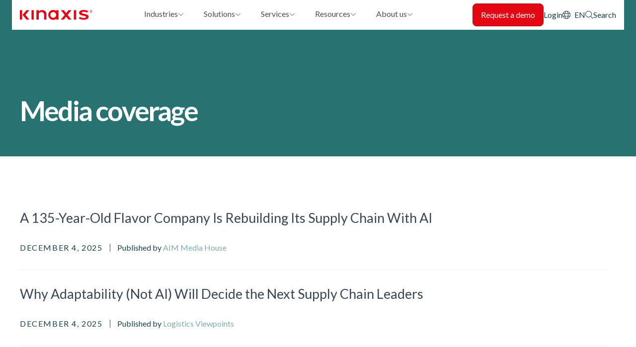

--- FILE ---
content_type: text/html; charset=UTF-8
request_url: https://www.kinaxis.com/en/media-coverage
body_size: 15407
content:
<!DOCTYPE html>
<html  lang="en" dir="ltr" prefix="og: https://ogp.me/ns#">
  <head>
    <meta charset="utf-8" />
<meta name="description" content="Keep up to date with the latest news about the supply chain industry and Kinaxis." />
<meta name="abstract" content="Keep up to date with the latest news about the supply chain industry and Kinaxis." />
<link rel="canonical" href="https://www.kinaxis.com/en/media-coverage" />
<link rel="shortlink" href="https://www.kinaxis.com/en/node/678" />
<meta name="generator" content="Drupal 8 (http://drupal.org)" />
<meta property="og:site_name" content="Kinaxis" />
<meta property="og:type" content="https://www.kinaxis.com/en/media-coverage" />
<meta property="og:url" content="https://www.kinaxis.com/en/media-coverage" />
<meta property="og:title" content="Media coverage | Kinaxis" />
<meta property="og:description" content="Keep up to date with the latest news about the supply chain industry and Kinaxis." />
<meta property="og:image" content="https://www.kinaxis.com/sites/default/files/2020-08/OnWhiteTagline_RGB_0.png" />
<meta property="og:image:url" content="https://www.kinaxis.com/sites/default/files/2020-08/OnWhiteTagline_RGB_0.png" />
<meta property="og:image:secure_url" content="https://www.kinaxis.com/sites/default/files/2020-08/OnWhiteTagline_RGB_0.png" />
<meta property="article:published_time" content="2019-02-19T11:39:09-05:00" />
<meta property="article:modified_time" content="2025-09-23T12:08:16-04:00" />
<meta name="facebook-domain-verification" content="2ejzy6mqe4rrzkbgsltp6q6xwa99d2" />
<meta name="google-site-verification" content="4fCO0IVh1yBomyxLXeR_iGnt5834-qLunHJi7Pk3x48" />
<meta name="google-site-verification" content="fnWMjXl2vm1pqeWCWU8KS_15S8lQ3zoqKhjdRq5muz4" />
<meta name="Generator" content="Drupal 11 (https://www.drupal.org)" />
<meta name="MobileOptimized" content="width" />
<meta name="HandheldFriendly" content="true" />
<meta name="viewport" content="width=device-width, initial-scale=1.0" />
<script data-cfasync="false" type="text/javascript" id="vwoCode">window._vwo_code || (function () {
      var account_id=942689,
      version=2.1,
      settings_tolerance=2000,
      hide_element='body',
      hide_element_style='opacity:0 !important;filter:alpha(opacity=0) !important;background:none !important;transition:none !important;',
      /* DO NOT EDIT BELOW THIS LINE */
      f=false,w=window,d=document,v=d.querySelector('#vwoCode'),cK='_vwo_'+account_id+'_settings',cc={};try{var c=JSON.parse(localStorage.getItem('_vwo_'+account_id+'_config'));cc=c&&typeof c==='object'?c:{}}catch(e){}var stT=cc.stT==='session'?w.sessionStorage:w.localStorage;code={nonce:v&&v.nonce,library_tolerance:function(){return typeof library_tolerance!=='undefined'?library_tolerance:undefined},settings_tolerance:function(){return cc.sT||settings_tolerance},hide_element_style:function(){return'{'+(cc.hES||hide_element_style)+'}'},hide_element:function(){if(performance.getEntriesByName('first-contentful-paint')[0]){return''}return typeof cc.hE==='string'?cc.hE:hide_element},getVersion:function(){return version},finish:function(e){if(!f){f=true;var t=d.getElementById('_vis_opt_path_hides');if(t)t.parentNode.removeChild(t);if(e)(new Image).src='https://dev.visualwebsiteoptimizer.com/ee.gif?a='+account_id+e}},finished:function(){return f},addScript:function(e){var t=d.createElement('script');t.type='text/javascript';if(e.src){t.src=e.src}else{t.text=e.text}v&&t.setAttribute('nonce',v.nonce);d.getElementsByTagName('head')[0].appendChild(t)},load:function(e,t){var n=this.getSettings(),i=d.createElement('script'),r=this;t=t||{};if(n){i.textContent=n;d.getElementsByTagName('head')[0].appendChild(i);if(!w.VWO||VWO.caE){stT.removeItem(cK);r.load(e)}}else{var o=new XMLHttpRequest;o.open('GET',e,true);o.withCredentials=!t.dSC;o.responseType=t.responseType||'text';o.onload=function(){if(t.onloadCb){return t.onloadCb(o,e)}if(o.status===200||o.status===304){_vwo_code.addScript({text:o.responseText})}else{_vwo_code.finish('&e=loading_failure:'+e)}};o.onerror=function(){if(t.onerrorCb){return t.onerrorCb(e)}_vwo_code.finish('&e=loading_failure:'+e)};o.send()}},getSettings:function(){try{var e=stT.getItem(cK);if(!e){return}e=JSON.parse(e);if(Date.now()>e.e){stT.removeItem(cK);return}return e.s}catch(e){return}},init:function(){if(d.URL.indexOf('__vwo_disable__')>-1)return;var e=this.settings_tolerance();w._vwo_settings_timer=setTimeout(function(){_vwo_code.finish();stT.removeItem(cK)},e);var t;if(this.hide_element()!=='body'){t=d.createElement('style');var n=this.hide_element(),i=n?n+this.hide_element_style():'',r=d.getElementsByTagName('head')[0];t.setAttribute('id','_vis_opt_path_hides');v&&t.setAttribute('nonce',v.nonce);t.setAttribute('type','text/css');if(t.styleSheet)t.styleSheet.cssText=i;else t.appendChild(d.createTextNode(i));r.appendChild(t)}else{t=d.getElementsByTagName('head')[0];var i=d.createElement('div');i.style.cssText='z-index: 2147483647 !important;position: fixed !important;left: 0 !important;top: 0 !important;width: 100% !important;height: 100% !important;background: white !important;display: block !important;';i.setAttribute('id','_vis_opt_path_hides');i.classList.add('_vis_hide_layer');t.parentNode.insertBefore(i,t.nextSibling)}var o=window._vis_opt_url||d.URL,s='https://dev.visualwebsiteoptimizer.com/j.php?a='+account_id+'&u='+encodeURIComponent(o)+'&vn='+version;if(w.location.search.indexOf('_vwo_xhr')!==-1){this.addScript({src:s})}else{this.load(s+'&x=true')}}};w._vwo_code=code;code.init();})();</script>
<script type="application/ld+json">{
    "@context": "https://schema.org",
    "@graph": [
        {
            "@type": "WebPage",
            "@id": "https://www.kinaxis.com/en/media-coverage",
            "publisher": {
                "@type": "Organization",
                "name": "Kinaxis Inc."
            },
            "isAccessibleForFree": "True"
        }
    ]
}</script>
<link rel="icon" href="/themes/custom/ka/favicon.ico" type="image/vnd.microsoft.icon" />
<link rel="alternate" hreflang="en" href="https://www.kinaxis.com/en/media-coverage" />
<link rel="alternate" hreflang="ja" href="https://www.kinaxis.com/ja/media-coverage" />
<link rel="dns-prefetch" href="https://fonts.googleapis.com/" />
<link rel="dns-prefetch" href="https://unpkg.com/" />
<link rel="dns-prefetch" href="https://cdn.jsdelivr.net/" />
<link rel="dns-prefetch" href="https://kit.fontawesome.com/" />
<script>window.a2a_config=window.a2a_config||{};a2a_config.callbacks=[];a2a_config.overlays=[];a2a_config.templates={};</script>

    <title> Media coverage  |  Kinaxis</title>
    <link rel="stylesheet" media="all" href="/sites/default/files/css/css_fELl0jFUPzGtVhZF_IFo2JONyFCZwJYjxk5TBy5vQ5o.css?delta=0&amp;language=en&amp;theme=ka&amp;include=[base64]" />
<link rel="stylesheet" media="all" href="/sites/default/files/css/css_XEgF3kF-o-wrbuVenJs96YzQEi8MWYBCSD9X1jYttmQ.css?delta=1&amp;language=en&amp;theme=ka&amp;include=[base64]" />
<link rel="stylesheet" media="all" href="https://fonts.googleapis.com/css2?family=Lato:ital,wght@0,400;0,700;1,400;1,700&amp;display=swap" as="style" onload="this.onload=null;this.rel=&#039;stylesheet" />
<link rel="stylesheet" media="all" href="/sites/default/files/css/css_7LrqIRelGzMYVIHDrLJkoEB03Lkgg88hsOUxp8mW9P4.css?delta=3&amp;language=en&amp;theme=ka&amp;include=[base64]" />

    <script type="application/json" data-drupal-selector="drupal-settings-json">{"path":{"baseUrl":"\/","pathPrefix":"en\/","currentPath":"node\/678","currentPathIsAdmin":false,"isFront":false,"currentLanguage":"en","currentQuery":{"_wrapper_format":"html"}},"pluralDelimiter":"\u0003","suppressDeprecationErrors":true,"gtag":{"tagId":"","consentMode":false,"otherIds":[],"events":[],"additionalConfigInfo":[]},"ajaxPageState":{"libraries":"[base64]","theme":"ka","theme_token":"f_MEULW-6nphwcmQNdNWVTgFRpSn_CvF0oR1WmtlfNU"},"ajaxTrustedUrl":[],"gtm":{"tagId":null,"settings":{"data_layer":"dataLayer","include_classes":false,"allowlist_classes":"google\nnonGooglePixels\nnonGoogleScripts\nnonGoogleIframes","blocklist_classes":"customScripts\ncustomPixels","include_environment":false,"environment_id":"","environment_token":""},"tagIds":["GTM-T748JP"]},"vwo":{"id":942689,"timeout_setting":2000,"usejquery":"false","testnull":null},"eu_cookie_compliance":{"cookie_policy_version":"1.0.0","popup_enabled":false,"popup_agreed_enabled":false,"popup_hide_agreed":false,"popup_clicking_confirmation":true,"popup_scrolling_confirmation":false,"popup_html_info":false,"use_mobile_message":false,"mobile_popup_html_info":false,"mobile_breakpoint":768,"popup_html_agreed":false,"popup_use_bare_css":true,"popup_height":"auto","popup_width":"100%","popup_delay":0,"popup_link":"\/en\/privacy-policy","popup_link_new_window":true,"popup_position":false,"fixed_top_position":true,"popup_language":"en","store_consent":false,"better_support_for_screen_readers":false,"cookie_name":"","reload_page":false,"domain":"","domain_all_sites":false,"popup_eu_only":false,"popup_eu_only_js":false,"cookie_lifetime":100,"cookie_session":0,"set_cookie_session_zero_on_disagree":0,"disagree_do_not_show_popup":false,"method":"default","automatic_cookies_removal":true,"allowed_cookies":"","withdraw_markup":"\u003Cbutton type=\u0022button\u0022 class=\u0022eu-cookie-withdraw-tab\u0022\u003EPrivacy settings\u003C\/button\u003E\n\u003Cdiv aria-labelledby=\u0022popup-text\u0022 class=\u0022eu-cookie-withdraw-banner\u0022\u003E\n  \u003Cdiv class=\u0022popup-content info eu-cookie-compliance-content\u0022\u003E\n    \u003Cdiv id=\u0022popup-text\u0022 class=\u0022eu-cookie-compliance-message\u0022 role=\u0022document\u0022\u003E\n      \u003Ch2\u003EWe use cookies on this site to enhance your user experience\u003C\/h2\u003E\u003Cp\u003EYou have given your consent for us to set cookies.\u003C\/p\u003E\n    \u003C\/div\u003E\n    \u003Cdiv id=\u0022popup-buttons\u0022 class=\u0022eu-cookie-compliance-buttons\u0022\u003E\n      \u003Cbutton type=\u0022button\u0022 class=\u0022eu-cookie-withdraw-button \u0022\u003EWithdraw consent\u003C\/button\u003E\n    \u003C\/div\u003E\n  \u003C\/div\u003E\n\u003C\/div\u003E","withdraw_enabled":false,"reload_options":0,"reload_routes_list":"","withdraw_button_on_info_popup":false,"cookie_categories":[],"cookie_categories_details":[],"enable_save_preferences_button":true,"cookie_value_disagreed":"0","cookie_value_agreed_show_thank_you":"1","cookie_value_agreed":"2","containing_element":"body","settings_tab_enabled":false,"olivero_primary_button_classes":"","olivero_secondary_button_classes":"","close_button_action":"close_banner","open_by_default":false,"modules_allow_popup":true,"hide_the_banner":false,"geoip_match":true,"unverified_scripts":[]},"querycookie":{"settings":{"enabled":true,"keys":["campaign","ls","utm_campaign","ac","utm_source","utm_medium","utm_content","utm_term","UTM_CAMPAIGN","kinaxis_event_name","utm_id"]}},"TBMegaMenu":{"TBElementsCounter":{"column":null},"theme":"ka","cd7eaee2-e25f-4f4f-bcaa-b4ff84c22582":{"arrows":""}},"user":{"uid":0,"permissionsHash":"19ebe21dc6fa98fd15756ba4cefc704b8a38f1226f4d3f0e92d510809f0b9774"}}</script>
<script src="/sites/default/files/js/js_UXeN9wzrRekXmzZqVsRmo6vWeiDXOELGG58L0LH4eAk.js?scope=header&amp;delta=0&amp;language=en&amp;theme=ka&amp;include=[base64]"></script>
<script src="/modules/contrib/google_tag/js/gtag.js?t8k06m"></script>
<script src="/modules/contrib/google_tag/js/gtm.js?t8k06m"></script>

  </head>
  <body class="path-node page-node-type-page">
    <a href="#main-content" class="visually-hidden focusable skip-link">
      Skip to main content
    </a>
    <noscript><iframe src="https://www.googletagmanager.com/ns.html?id=GTM-T748JP"
                  height="0" width="0" style="display:none;visibility:hidden"></iframe></noscript>

      <div class="dialog-off-canvas-main-canvas" data-off-canvas-main-canvas>
    
      
 


    <header class="navbar navbar-default" id="navbar" role="banner">
      <div class="navbar-header">
        
        

  <div class="region region-navigation">
    
<div id="block-ka-sitebranding" class="block block-system block-system-branding-block mr-auto grid:mr-0">
      <a href="/en" rel="home" class="kinaxis-logo">
      <img class="site-logo" src="/themes/custom/ka/src/images/logo.svg" alt="Home" />
    </a>
  </div>
<div id="block-ka-headernavigationaurora" class="block block-tb-megamenu block-tb-megamenu-menu-blockheader-navigation-aurora">
  
    
      

<nav  class="tbm tbm-header-navigation-aurora tbm-no-arrows" id="cd7eaee2-e25f-4f4f-bcaa-b4ff84c22582" data-breakpoint="1200" aria-label="header-navigation-aurora navigation">
      <button class="tbm-button" type="button">
      <span class="tbm-button-container">
        <span></span>
        <span></span>
        <span></span>
        <span></span>
      </span>
    </button>
    <div class="tbm-collapse ">
      <div class="tbm-collapse-inner">
    <ul  class="tbm-nav level-0 items-5" >
        <li  class="tbm-item level-1 tbm-item--has-dropdown" aria-level="1" >
      <div class="tbm-link-container ">
            <a href="/en/industries"  class="tbm-link level-1 tbm-toggle flex gap-3 items-center" aria-expanded="false" target="_self">
                Industries
          </a>
                <button class="tbm-submenu-toggle"><span class="visually-hidden">Toggle submenu</span></button>
          </div>
    <div  class="tbm-submenu tbm-item-child">
      <div  class="tbm-row has-block columns-2">
      <div  class="tbm-column span3 bg-midnight-green hidden-collapse">
  <div class="tbm-column-inner">
                 <div  class="tbm-block">
    <div class="block-inner">
      <div id="block-block-content9858e474-d685-44a9-9350-77af7396fb02" class="block-type--paragraph-block block block-block-content block-block-content9858e474-d685-44a9-9350-77af7396fb02">
  
    
      
            <div class="field field--name-body field--type-text-with-summary field--label-hidden field__item"><style>
.menustyle {
  padding-left: 20px;
}
</style><div class="menustyle"><h2 class="heading-md"><br>Trusted by the worlds most admired brands</h2><p class="body-md">We’ve created supply chain solutions especially for you.<br>&nbsp;</p><p><a class="arrow-link" href="/en/industries">Industry Solutions</a></p><p><a class="arrow-link" href="https://www.kinaxis.com/en/customers">Customer Stories</a></p></div></div>
      
  </div>

    </div>
  </div>

      </div>
</div>

      <div  class="tbm-column span6">
  <div class="tbm-column-inner">
               <ul  class="tbm-subnav level-1 items-1">
        <li  class="tbm-item level-2 tbm-group" aria-level="2" >
      <div class="tbm-link-container ">
            <a href="/en/industries"  class="tbm-link level-2 tbm-group-title flex gap-3 items-center" aria-expanded="false">
                Industry solutions
          </a>
            </div>
    <div  class="tbm-group-container tbm-item-child">
      <div  class="tbm-row columns-2">
      <div  class="tbm-column span6">
  <div class="tbm-column-inner">
               <ul  class="tbm-subnav level-2 items-4">
        <li  class="tbm-item level-3" aria-level="3" >
      <div class="tbm-link-container ">
            <a href="/en/industries/aerospace-defense"  class="tbm-link level-3 flex gap-3 items-center">
                Aerospace and Defense
          </a>
            </div>
    
</li>

        <li  class="tbm-item level-3" aria-level="3" >
      <div class="tbm-link-container ">
            <a href="/en/industries/automotive"  class="tbm-link level-3 flex gap-3 items-center">
                Automotive
          </a>
            </div>
    
</li>

        <li  class="tbm-item level-3" aria-level="3" >
      <div class="tbm-link-container ">
            <a href="/en/industries/chemical"  class="tbm-link level-3 flex gap-3 items-center">
                Chemical
          </a>
            </div>
    
</li>

        <li  class="tbm-item level-3" aria-level="3" >
      <div class="tbm-link-container ">
            <a href="/en/industries/consumer-products"  class="tbm-link level-3 flex gap-3 items-center">
                Consumer Products
          </a>
            </div>
    
</li>

  </ul>

      </div>
</div>

      <div  class="tbm-column span6">
  <div class="tbm-column-inner">
               <ul  class="tbm-subnav level-2 items-4">
        <li  class="tbm-item level-3" aria-level="3" >
      <div class="tbm-link-container ">
            <a href="/en/industries/high-tech-and-electronics"  class="tbm-link level-3 flex gap-3 items-center">
                High-tech &amp; Electronics
          </a>
            </div>
    
</li>

        <li  class="tbm-item level-3" aria-level="3" >
      <div class="tbm-link-container ">
            <a href="/en/industries/industrial"  class="tbm-link level-3 flex gap-3 items-center">
                Industrial
          </a>
            </div>
    
</li>

        <li  class="tbm-item level-3" aria-level="3" >
      <div class="tbm-link-container ">
            <a href="/en/industries/life-sciences"  class="tbm-link level-3 flex gap-3 items-center">
                Life Sciences
          </a>
            </div>
    
</li>

        <li  class="tbm-item level-3" aria-level="3" >
      <div class="tbm-link-container ">
            <a href="/en/industries/logistics-service-providers"  class="tbm-link level-3 flex gap-3 items-center">
                Logistics
          </a>
            </div>
    
</li>

  </ul>

      </div>
</div>

  </div>

  </div>

</li>

  </ul>

      </div>
</div>

  </div>

  </div>

</li>

        <li  class="tbm-item level-1 tbm-item--has-dropdown" aria-level="1" >
      <div class="tbm-link-container ">
            <a href="/en/solutions"  class="tbm-link level-1 tbm-toggle flex gap-3 items-center" aria-expanded="false" target="_self">
                Solutions
          </a>
                <button class="tbm-submenu-toggle"><span class="visually-hidden">Toggle submenu</span></button>
          </div>
    <div  class="tbm-submenu tbm-item-child">
      <div  class="tbm-row has-block columns-3">
      <div  class="tbm-column span3 bg-midnight-blue hidden-collapse">
  <div class="tbm-column-inner">
                 <div  class="tbm-block">
    <div class="block-inner">
      <div id="block-block-content6260e542-62aa-4914-b437-fd6ffdc454a8" class="block-type--menu-cta block block-block-content block-block-content6260e542-62aa-4914-b437-fd6ffdc454a8">
  
    
      
            <div class="field field--name-body field--type-text-with-summary field--label-hidden field__item"><style>
.menustyle {
  padding-left: 20px;
}
</style><div class="menustyle"><h2 class="heading-md"><br>Master uncertainty.&nbsp;<br>Tame complexity.</h2><p class="body-md"><!-- Maestro empowers you with the right answer at the right time and speed for your business.<br>
                                        -->Maestro™ is the only AI-infused end-to-end supply chain platform.<br>&nbsp;</p><p><a class="arrow-link" href="/solutions/platform">See Maestro in action</a></p><p><a class="arrow-link" href="/solutions">Solutions for every challenge</a></p></div></div>
      
  </div>

    </div>
  </div>

      </div>
</div>

      <div  class="tbm-column span3">
  <div class="tbm-column-inner">
               <ul  class="tbm-subnav level-1 items-1">
        <li  class="tbm-item level-2 tbm-group" aria-level="2" >
      <div class="tbm-link-container ">
            <a href="/en/solutions/platform"  class="tbm-link level-2 tbm-group-title flex gap-3 items-center" aria-expanded="false" target="_self">
                Platform
          </a>
            </div>
    <div  class="tbm-group-container tbm-item-child">
      <div  class="tbm-row single-column">
      <div  class="tbm-column span12">
  <div class="tbm-column-inner">
               <ul  class="tbm-subnav level-2 items-8">
        <li  class="tbm-item level-3" aria-level="3" >
      <div class="tbm-link-container ">
            <a href="/en/solutions/platform"  class="tbm-link level-3 flex gap-3 items-center">
                Maestro platform
          </a>
            </div>
    
</li>

        <li  class="tbm-item level-3" aria-level="3" >
      <div class="tbm-link-container ">
            <a href="/en/our-technique-concurrency"  class="tbm-link level-3 flex gap-3 items-center" target="_self">
                Concurrency
          </a>
            </div>
    
</li>

        <li  class="tbm-item level-3" aria-level="3" >
      <div class="tbm-link-container ">
            <a href="/en/ai-supply-chain"  class="tbm-link level-3 flex gap-3 items-center" target="_self">
                Artificial intelligence
          </a>
            </div>
    
</li>

        <li  class="tbm-item level-3" aria-level="3" >
      <div class="tbm-link-container ">
            <a href="/en/user-experience"  class="tbm-link level-3 flex gap-3 items-center">
                User experience
          </a>
            </div>
    
</li>

        <li  class="tbm-item level-3" aria-level="3" >
      <div class="tbm-link-container ">
            <a href="/en/developer-studio"  class="tbm-link level-3 flex gap-3 items-center">
                Developer Studio
          </a>
            </div>
    
</li>

        <li  class="tbm-item level-3" aria-level="3" >
      <div class="tbm-link-container ">
            <a href="/en/enterprise-wide-integration"  class="tbm-link level-3 flex gap-3 items-center" target="_self">
                Integration
          </a>
            </div>
    
</li>

        <li  class="tbm-item level-3" aria-level="3" >
      <div class="tbm-link-container ">
            <a href="/en/security"  class="tbm-link level-3 flex gap-3 items-center">
                Security
          </a>
            </div>
    
</li>

        <li  class="tbm-item level-3" aria-level="3" >
      <div class="tbm-link-container ">
            <a href="/en/extending-sap-planning-success"  class="tbm-link level-3 flex gap-3 items-center" target="_self">
                For SAP customers
          </a>
            </div>
    
</li>

  </ul>

      </div>
</div>

  </div>

  </div>

</li>

  </ul>

      </div>
</div>

      <div  class="tbm-column span6">
  <div class="tbm-column-inner">
               <ul  class="tbm-subnav level-1 items-1">
        <li  class="tbm-item level-2 tbm-group" aria-level="2" >
      <div class="tbm-link-container ">
            <a href="/en/solutions"  class="tbm-link level-2 tbm-group-title flex gap-3 items-center" aria-expanded="false">
                Solutions
          </a>
            </div>
    <div  class="tbm-group-container tbm-item-child">
      <div  class="tbm-row columns-2">
      <div  class="tbm-column span6">
  <div class="tbm-column-inner">
               <ul  class="tbm-subnav level-2 items-9">
        <li  class="tbm-item level-3" aria-level="3" >
      <div class="tbm-link-container ">
            <a href="/solutions-index-25"  class="tbm-link level-3 flex gap-3 items-center">
                Solutions directory
          </a>
            </div>
    
</li>

        <li  class="tbm-item level-3" aria-level="3" >
      <div class="tbm-link-container ">
            <a href="/en/solutions/ai-agents"  class="tbm-link level-3 flex gap-3 items-center">
                AI agents
          </a>
            </div>
    
</li>

        <li  class="tbm-item level-3" aria-level="3" >
      <div class="tbm-link-container ">
            <a href="/en/solutions/supply-chain-orchestration"  class="tbm-link level-3 flex gap-3 items-center">
                Supply chain orchestration
          </a>
            </div>
    
</li>

        <li  class="tbm-item level-3" aria-level="3" >
      <div class="tbm-link-container ">
            <a href="/en/optimization"  class="tbm-link level-3 flex gap-3 items-center">
                Supply chain optimization
          </a>
            </div>
    
</li>

        <li  class="tbm-item level-3" aria-level="3" >
      <div class="tbm-link-container ">
            <a href="/en/solutions/sales-and-operations-planning"  class="tbm-link level-3 flex gap-3 items-center">
                Sales and operations planning
          </a>
            </div>
    
</li>

        <li  class="tbm-item level-3" aria-level="3" >
      <div class="tbm-link-container ">
            <a href="/en/solutions/demand-planning"  class="tbm-link level-3 flex gap-3 items-center">
                Demand
          </a>
            </div>
    
</li>

        <li  class="tbm-item level-3" aria-level="3" >
      <div class="tbm-link-container ">
            <a href="/en/solutions/supply-planning"  class="tbm-link level-3 flex gap-3 items-center">
                Supply
          </a>
            </div>
    
</li>

        <li  class="tbm-item level-3" aria-level="3" >
      <div class="tbm-link-container ">
            <a href="/en/solutions/enterprise-scheduling"  class="tbm-link level-3 flex gap-3 items-center">
                Scheduling
          </a>
            </div>
    
</li>

        <li  class="tbm-item level-3" aria-level="3" >
      <div class="tbm-link-container ">
            <a href="/en/solutions/inventory-management"  class="tbm-link level-3 flex gap-3 items-center">
                Inventory
          </a>
            </div>
    
</li>

  </ul>

      </div>
</div>

      <div  class="tbm-column span6">
  <div class="tbm-column-inner">
               <ul  class="tbm-subnav level-2 items-8">
        <li  class="tbm-item level-3" aria-level="3" >
      <div class="tbm-link-container ">
            <a href="/en/solutions/tariffs"  class="tbm-link level-3 flex gap-3 items-center">
                Tariffs
          </a>
            </div>
    
</li>

        <li  class="tbm-item level-3" aria-level="3" >
      <div class="tbm-link-container ">
            <a href="/en/solutions/sustainable-supply-chain"  class="tbm-link level-3 flex gap-3 items-center">
                Sustainability
          </a>
            </div>
    
</li>

        <li  class="tbm-item level-3" aria-level="3" >
      <div class="tbm-link-container ">
            <a href="/en/solutions/supply-chain-control-tower-and-visibility"  class="tbm-link level-3 flex gap-3 items-center">
                Control tower
          </a>
            </div>
    
</li>

        <li  class="tbm-item level-3" aria-level="3" >
      <div class="tbm-link-container ">
            <a href="/en/solutions/order-management-system"  class="tbm-link level-3 flex gap-3 items-center">
                Order management
          </a>
            </div>
    
</li>

        <li  class="tbm-item level-3" aria-level="3" >
      <div class="tbm-link-container ">
            <a href="/en/solutions/transportation-management-system-tms"  class="tbm-link level-3 flex gap-3 items-center">
                Transportation
          </a>
            </div>
    
</li>

        <li  class="tbm-item level-3" aria-level="3" >
      <div class="tbm-link-container ">
            <a href="/en/solutions/planning-one"  class="tbm-link level-3 flex gap-3 items-center">
                Planning One
          </a>
            </div>
    
</li>

        <li  class="tbm-item level-3" aria-level="3" >
      <div class="tbm-link-container ">
            <a href="/en/solutions/returns-management"  class="tbm-link level-3 flex gap-3 items-center">
                Returns
          </a>
            </div>
    
</li>

        <li  class="tbm-item level-3" aria-level="3" >
      <div class="tbm-link-container ">
            <a href="/en/solutions/spare-parts-management"  class="tbm-link level-3 flex gap-3 items-center">
                Spare parts
          </a>
            </div>
    
</li>

  </ul>

      </div>
</div>

  </div>

  </div>

</li>

  </ul>

      </div>
</div>

  </div>

  </div>

</li>

        <li  class="tbm-item level-1 tbm-item--has-dropdown" aria-level="1" >
      <div class="tbm-link-container ">
            <a href="/en/services"  class="tbm-link level-1 tbm-toggle flex gap-3 items-center" aria-expanded="false" target="_self">
                Services
          </a>
                <button class="tbm-submenu-toggle"><span class="visually-hidden">Toggle submenu</span></button>
          </div>
    <div  class="tbm-submenu tbm-item-child">
      <div  class="tbm-row has-block columns-4">
      <div  class="tbm-column span3 bg-midnight-green hidden-collapse">
  <div class="tbm-column-inner">
                 <div  class="tbm-block">
    <div class="block-inner">
      <div id="block-block-contentb4468ec6-63be-40fb-9c50-348b1b04a14a" class="block-type--menu-cta block block-block-content block-block-contentb4468ec6-63be-40fb-9c50-348b1b04a14a">
  
    
      
            <div class="field field--name-body field--type-text-with-summary field--label-hidden field__item"><style>
.menustyle {
  padding-left: 20px;
}
</style><div class="menustyle"><h2 class="heading-md"><br>From a winning beginning to long-term success</h2><p class="body-md">"Kinaxis’s strong support services and commitment have helped us accelerate our deployment of Maestro."&nbsp;<br>Antoine Petit, Schneider Electric.</p><p><a class="arrow-link" href="/professional-services">Professional Services</a></p><p><a class="arrow-link" href="/support-services">Support Services</a></p></div></div>
      
            <div class="field field--name-field-cta-button field--type-link field--label-hidden field__item"><a href="/en/services"> </a></div>
      
  </div>

    </div>
  </div>

      </div>
</div>

      <div  class="tbm-column span3">
  <div class="tbm-column-inner">
               <ul  class="tbm-subnav level-1 items-1">
        <li  class="tbm-item level-2 tbm-group" aria-level="2" >
      <div class="tbm-link-container ">
            <a href="/en/services"  class="tbm-link level-2 tbm-group-title flex gap-3 items-center" aria-expanded="false">
                Services
          </a>
            </div>
    <div  class="tbm-group-container tbm-item-child">
      <div  class="tbm-row single-column">
      <div  class="tbm-column span12">
  <div class="tbm-column-inner">
               <ul  class="tbm-subnav level-2 items-2">
        <li  class="tbm-item level-3" aria-level="3" >
      <div class="tbm-link-container ">
            <a href="/en/professional-services"  class="tbm-link level-3 flex gap-3 items-center" target="_self">
                Professional services
          </a>
            </div>
    
</li>

        <li  class="tbm-item level-3" aria-level="3" >
      <div class="tbm-link-container ">
            <a href="/en/professional-services#imp"  class="tbm-link level-3 flex gap-3 items-center">
                Implementation
          </a>
            </div>
    
</li>

  </ul>

      </div>
</div>

  </div>

  </div>

</li>

  </ul>

      </div>
</div>

      <div  class="tbm-column span3">
  <div class="tbm-column-inner">
               <ul  class="tbm-subnav level-1 items-1">
        <li  class="tbm-item level-2 tbm-group" aria-level="2" >
      <div class="tbm-link-container ">
            <a href="/en/support-services"  class="tbm-link level-2 tbm-group-title flex gap-3 items-center" aria-expanded="false">
                Support
          </a>
            </div>
    <div  class="tbm-group-container tbm-item-child">
      <div  class="tbm-row single-column">
      <div  class="tbm-column span12">
  <div class="tbm-column-inner">
               <ul  class="tbm-subnav level-2 items-3">
        <li  class="tbm-item level-3" aria-level="3" >
      <div class="tbm-link-container ">
            <a href="/en/support-services"  class="tbm-link level-3 flex gap-3 items-center" target="_self">
                Support services
          </a>
            </div>
    
</li>

        <li  class="tbm-item level-3" aria-level="3" >
      <div class="tbm-link-container ">
            <a href="/en/knowledge-network"  class="tbm-link level-3 flex gap-3 items-center">
                Community
          </a>
            </div>
    
</li>

        <li  class="tbm-item level-3" aria-level="3" >
      <div class="tbm-link-container ">
            <a href="https://knowledge.kinaxis.com/s/?utm_campaign=701N300000L6kXCIAZ&amp;utm_medium=osr&amp;utm_source=website"  class="tbm-link level-3 flex gap-3 items-center">
                My support login
          </a>
            </div>
    
</li>

  </ul>

      </div>
</div>

  </div>

  </div>

</li>

  </ul>

      </div>
</div>

      <div  class="tbm-column span3">
  <div class="tbm-column-inner">
               <ul  class="tbm-subnav level-1 items-1">
        <li  class="tbm-item level-2 tbm-group" aria-level="2" >
      <div class="tbm-link-container ">
            <a href="/en/training-and-enablement"  class="tbm-link level-2 tbm-group-title flex gap-3 items-center" aria-expanded="false" target="_self">
                Training and Enablement
          </a>
            </div>
    <div  class="tbm-group-container tbm-item-child">
      <div  class="tbm-row single-column">
      <div  class="tbm-column span12">
  <div class="tbm-column-inner">
               <ul  class="tbm-subnav level-2 items-5">
        <li  class="tbm-item level-3" aria-level="3" >
      <div class="tbm-link-container ">
            <a href="/en/continuous-learning-services/kinaxis-learning-center"  class="tbm-link level-3 flex gap-3 items-center" target="_self">
                Kinaxis learning center
          </a>
            </div>
    
</li>

        <li  class="tbm-item level-3" aria-level="3" >
      <div class="tbm-link-container ">
            <a href="/en/training-and-enablement/custom-learning"  class="tbm-link level-3 flex gap-3 items-center" target="_self">
                Custom learning
          </a>
            </div>
    
</li>

        <li  class="tbm-item level-3" aria-level="3" >
      <div class="tbm-link-container ">
            <a href="/en/continous-learning-services/training-paths"  class="tbm-link level-3 flex gap-3 items-center" target="_self">
                Learning paths
          </a>
            </div>
    
</li>

        <li  class="tbm-item level-3" aria-level="3" >
      <div class="tbm-link-container ">
            <a href="/en/knowledge-services/certification"  class="tbm-link level-3 flex gap-3 items-center" target="_self">
                Certification
          </a>
            </div>
    
</li>

        <li  class="tbm-item level-3" aria-level="3" >
      <div class="tbm-link-container ">
            <a href="https://knowledge.kinaxis.com/s/trainingregistration"  class="tbm-link level-3 flex gap-3 items-center">
                Register for training
          </a>
            </div>
    
</li>

  </ul>

      </div>
</div>

  </div>

  </div>

</li>

  </ul>

      </div>
</div>

  </div>

  </div>

</li>

        <li  class="tbm-item level-1 tbm-item--has-dropdown" aria-level="1" >
      <div class="tbm-link-container ">
            <a href="/en/resources"  class="tbm-link level-1 tbm-toggle flex gap-3 items-center" aria-expanded="false">
                Resources
          </a>
                <button class="tbm-submenu-toggle"><span class="visually-hidden">Toggle submenu</span></button>
          </div>
    <div  class="tbm-submenu tbm-item-child">
      <div  class="tbm-row has-block columns-3">
      <div  class="tbm-column span3 bg-kingfisher-green hidden-collapse">
  <div class="tbm-column-inner">
                 <div  class="tbm-block">
    <div class="block-inner">
      <div id="block-block-contentcef53e31-e0a8-4b89-ac50-2d51c523a2be" class="block-type--menu-cta block block-block-content block-block-contentcef53e31-e0a8-4b89-ac50-2d51c523a2be">
  
    
      
            <div class="field field--name-body field--type-text-with-summary field--label-hidden field__item"><style>
.menustyle {
  padding-left: 20px;
}
</style><div class="menustyle"><h2 class="heading-md"><br>The latest resources on supply chains</h2><p class="body-md">Where are you on your supply chain orchestration journey?</p><p><a class="arrow-link" href="/supply-chain-maturity-assessment">Supply chain maturity assessment</a></p><p><a class="arrow-link" href="/resources-center">Resource center</a></p><!--    <p>
        <a class="arrow-link" href="/Blog">The Signal: A blog by Kinaxis</a>
    </p> --></div><!--
<p>
                                    Stay up to date with the latest supply chain resources from Kinaxis. Explore our library now.
</p>
--></div>
      
            <div class="field field--name-field-cta-button field--type-link field--label-hidden field__item"><a href="/en/resources-center"> </a></div>
      
  </div>

    </div>
  </div>

      </div>
</div>

      <div  class="tbm-column span3">
  <div class="tbm-column-inner">
               <ul  class="tbm-subnav level-1 items-1">
        <li  class="tbm-item level-2 tbm-group" aria-level="2" >
      <div class="tbm-link-container ">
            <a href="/en/resources"  class="tbm-link level-2 tbm-group-title flex gap-3 items-center" aria-expanded="false">
                Resources
          </a>
            </div>
    <div  class="tbm-group-container tbm-item-child">
      <div  class="tbm-row single-column">
      <div  class="tbm-column span12">
  <div class="tbm-column-inner">
               <ul  class="tbm-subnav level-2 items-6">
        <li  class="tbm-item level-3" aria-level="3" >
      <div class="tbm-link-container ">
            <a href="/en/resources-center"  class="tbm-link level-3 flex gap-3 items-center">
                Resource center
          </a>
            </div>
    
</li>

        <li  class="tbm-item level-3" aria-level="3" >
      <div class="tbm-link-container ">
            <a href="/en/blog/main"  class="tbm-link level-3 flex gap-3 items-center">
                Blog
          </a>
            </div>
    
</li>

        <li  class="tbm-item level-3" aria-level="3" >
      <div class="tbm-link-container ">
            <a href="/en/customer-success-stories-case-studies"  class="tbm-link level-3 flex gap-3 items-center">
                Customer stories
          </a>
            </div>
    
</li>

        <li  class="tbm-item level-3" aria-level="3" >
      <div class="tbm-link-container ">
            <a href="/en/supply-chain-maturity-assessment"  class="tbm-link level-3 flex gap-3 items-center">
                Supply Chain Maturity Assessment
          </a>
            </div>
    
</li>

        <li  class="tbm-item level-3" aria-level="3" >
      <div class="tbm-link-container ">
            <a href="/en/big-ideas"  class="tbm-link level-3 flex gap-3 items-center" target="_blank">
                Big Ideas in Supply Chain
          </a>
            </div>
    
</li>

        <li  class="tbm-item level-3" aria-level="3" >
      <div class="tbm-link-container ">
            <a href="/en/knowledge-network"  class="tbm-link level-3 flex gap-3 items-center">
                Kinaxis Experience Group (KEG)
          </a>
            </div>
    
</li>

  </ul>

      </div>
</div>

  </div>

  </div>

</li>

  </ul>

      </div>
</div>

      <div  class="tbm-column span5">
  <div class="tbm-column-inner">
               <ul  class="tbm-subnav level-1 items-1">
          <li  class="tbm-item level-2 tbm-group" aria-level="2" >
      <div class="tbm-link-container no-link">
            <span class="tbm-link level-2 no-link tbm-group-title flex gap-3 items-center" tabindex="0" aria-expanded="false">
                Featured guides
          </span>
            </div>
    <div  class="tbm-group-container tbm-item-child">
      <div  class="tbm-row columns-2">
      <div  class="tbm-column span6">
  <div class="tbm-column-inner">
               <ul  class="tbm-subnav level-2 items-8">
        <li  class="tbm-item level-3" aria-level="3" >
      <div class="tbm-link-container ">
            <a href="/en/what-ai-supply-chain-management"  class="tbm-link level-3 flex gap-3 items-center">
                AI in supply chain
          </a>
            </div>
    
</li>

        <li  class="tbm-item level-3" aria-level="3" >
      <div class="tbm-link-container ">
            <a href="/en/what-concurrent-planning"  class="tbm-link level-3 flex gap-3 items-center">
                Concurrent planning
          </a>
            </div>
    
</li>

        <li  class="tbm-item level-3" aria-level="3" >
      <div class="tbm-link-container ">
            <a href="/en/demand-planning-faqs"  class="tbm-link level-3 flex gap-3 items-center">
                Demand planning
          </a>
            </div>
    
</li>

        <li  class="tbm-item level-3" aria-level="3" >
      <div class="tbm-link-container ">
            <a href="/en/what-demand-sensing"  class="tbm-link level-3 flex gap-3 items-center">
                Demand sensing
          </a>
            </div>
    
</li>

        <li  class="tbm-item level-3" aria-level="3" >
      <div class="tbm-link-container ">
            <a href="/en/inventory-optimization"  class="tbm-link level-3 flex gap-3 items-center">
                Inventory optimization
          </a>
            </div>
    
</li>

        <li  class="tbm-item level-3" aria-level="3" >
      <div class="tbm-link-container ">
            <a href="/en/sop"  class="tbm-link level-3 flex gap-3 items-center">
                Sales and operations planning (S&amp;OP)
          </a>
            </div>
    
</li>

        <li  class="tbm-item level-3" aria-level="3" >
      <div class="tbm-link-container ">
            <a href="/en/supply-chain-control-tower"  class="tbm-link level-3 flex gap-3 items-center">
                Supply chain control tower
          </a>
            </div>
    
</li>

        <li  class="tbm-item level-3" aria-level="3" >
      <div class="tbm-link-container ">
            <a href="/en/what-supply-chain-management"  class="tbm-link level-3 flex gap-3 items-center">
                Supply chain management
          </a>
            </div>
    
</li>

  </ul>

      </div>
</div>

      <div  class="tbm-column span6">
  <div class="tbm-column-inner">
               <ul  class="tbm-subnav level-2 items-7">
        <li  class="tbm-item level-3" aria-level="3" >
      <div class="tbm-link-container ">
            <a href="/en/what-sc-optimization"  class="tbm-link level-3 flex gap-3 items-center">
                Supply chain optimization
          </a>
            </div>
    
</li>

        <li  class="tbm-item level-3" aria-level="3" >
      <div class="tbm-link-container ">
            <a href="/en/supply-chain-orchestration"  class="tbm-link level-3 flex gap-3 items-center">
                Supply chain orchestration
          </a>
            </div>
    
</li>

        <li  class="tbm-item level-3" aria-level="3" >
      <div class="tbm-link-container ">
            <a href="/en/supply-chain-planning"  class="tbm-link level-3 flex gap-3 items-center">
                Supply chain planning
          </a>
            </div>
    
</li>

        <li  class="tbm-item level-3" aria-level="3" >
      <div class="tbm-link-container ">
            <a href="/en/supply-chain-software"  class="tbm-link level-3 flex gap-3 items-center">
                Supply chain software
          </a>
            </div>
    
</li>

        <li  class="tbm-item level-3" aria-level="3" >
      <div class="tbm-link-container ">
            <a href="/en/supply-chain-transformation"  class="tbm-link level-3 flex gap-3 items-center">
                Supply chain transformation
          </a>
            </div>
    
</li>

        <li  class="tbm-item level-3" aria-level="3" >
      <div class="tbm-link-container ">
            <a href="/en/what-supply-planning"  class="tbm-link level-3 flex gap-3 items-center">
                Supply planning
          </a>
            </div>
    
</li>

        <li  class="tbm-item level-3" aria-level="3" >
      <div class="tbm-link-container ">
            <a href="/en/what-tariffs"  class="tbm-link level-3 flex gap-3 items-center">
                Tariffs
          </a>
            </div>
    
</li>

  </ul>

      </div>
</div>

  </div>

  </div>

</li>

  </ul>

      </div>
</div>

  </div>

  </div>

</li>

        <li  class="tbm-item level-1 tbm-item--has-dropdown active active-trail" aria-level="1" >
      <div class="tbm-link-container ">
            <a href="/en/about"  class="tbm-link level-1 tbm-toggle active-trail flex gap-3 items-center" aria-expanded="false">
                About us
          </a>
                <button class="tbm-submenu-toggle"><span class="visually-hidden">Toggle submenu</span></button>
          </div>
    <div  class="tbm-submenu tbm-item-child">
      <div  class="tbm-row has-block columns-6">
      <div  class="tbm-column span1 hidden-collapse">
  <div class="tbm-column-inner">
                 <div  class="tbm-block">
    <div class="block-inner">
      <div id="block-local-tasks-block" class="block block-core block-local-tasks-block">
  
    
        <nav class="tabs" role="navigation" aria-label="Tabs">
      
    </nav>
  </div>

    </div>
  </div>

      </div>
</div>

      <div  class="tbm-column span2">
  <div class="tbm-column-inner">
               <ul  class="tbm-subnav level-1 items-1">
        <li  class="tbm-item level-2 tbm-group active active-trail" aria-level="2" >
      <div class="tbm-link-container ">
            <a href="/en/news"  class="tbm-link level-2 tbm-group-title active-trail flex gap-3 items-center" aria-expanded="false">
                Newsroom
          </a>
            </div>
    <div  class="tbm-group-container tbm-item-child">
      <div  class="tbm-row single-column">
      <div  class="tbm-column span12">
  <div class="tbm-column-inner">
               <ul  class="tbm-subnav level-2 items-3">
        <li  class="tbm-item level-3" aria-level="3" >
      <div class="tbm-link-container ">
            <a href="/en/news/media-kit"  class="tbm-link level-3 flex gap-3 items-center">
                Media kit
          </a>
            </div>
    
</li>

        <li  class="tbm-item level-3" aria-level="3" >
      <div class="tbm-link-container ">
            <a href="https://www.kinaxis.com/en/news-releases"  class="tbm-link level-3 flex gap-3 items-center">
                News releases
          </a>
            </div>
    
</li>

        <li  class="tbm-item level-3 active active-trail" aria-level="3" >
      <div class="tbm-link-container ">
            <a href="/en/media-coverage"  class="tbm-link level-3 active-trail flex gap-3 items-center">
                Media coverage
          </a>
            </div>
    
</li>

  </ul>

      </div>
</div>

  </div>

  </div>

</li>

  </ul>

      </div>
</div>

      <div  class="tbm-column span2">
  <div class="tbm-column-inner">
               <ul  class="tbm-subnav level-1 items-1">
        <li  class="tbm-item level-2 tbm-group" aria-level="2" >
      <div class="tbm-link-container ">
            <a href="/en/careers"  class="tbm-link level-2 tbm-group-title flex gap-3 items-center" aria-expanded="false">
                Careers
          </a>
            </div>
    <div  class="tbm-group-container tbm-item-child">
      <div  class="tbm-row single-column">
      <div  class="tbm-column span12">
  <div class="tbm-column-inner">
               <ul  class="tbm-subnav level-2 items-4">
        <li  class="tbm-item level-3" aria-level="3" >
      <div class="tbm-link-container ">
            <a href="/en/internships"  class="tbm-link level-3 flex gap-3 items-center">
                Internships
          </a>
            </div>
    
</li>

        <li  class="tbm-item level-3" aria-level="3" >
      <div class="tbm-link-container ">
            <a href="/en/product-development"  class="tbm-link level-3 flex gap-3 items-center">
                Product development
          </a>
            </div>
    
</li>

        <li  class="tbm-item level-3" aria-level="3" >
      <div class="tbm-link-container ">
            <a href="/en/product-user-experience"  class="tbm-link level-3 flex gap-3 items-center">
                Product design and UX
          </a>
            </div>
    
</li>

        <li  class="tbm-item level-3" aria-level="3" >
      <div class="tbm-link-container ">
            <a href="/en/our-culture"  class="tbm-link level-3 flex gap-3 items-center">
                Our Culture
          </a>
            </div>
    
</li>

  </ul>

      </div>
</div>

  </div>

  </div>

</li>

  </ul>

      </div>
</div>

      <div  class="tbm-column span2">
  <div class="tbm-column-inner">
               <ul  class="tbm-subnav level-1 items-1">
        <li  class="tbm-item level-2 tbm-group" aria-level="2" >
      <div class="tbm-link-container ">
            <a href="/en/partners"  class="tbm-link level-2 tbm-group-title flex gap-3 items-center" title="Kinaxis Partners" aria-expanded="false">
                Partners
          </a>
            </div>
    <div  class="tbm-group-container tbm-item-child">
      <div  class="tbm-row single-column">
      <div  class="tbm-column span12">
  <div class="tbm-column-inner">
               <ul  class="tbm-subnav level-2 items-2">
        <li  class="tbm-item level-3" aria-level="3" >
      <div class="tbm-link-container ">
            <a href="/en/partners/find-partner"  class="tbm-link level-3 flex gap-3 items-center" title="Kinaxis Find a Partner">
                Find a partner
          </a>
            </div>
    
</li>

        <li  class="tbm-item level-3" aria-level="3" >
      <div class="tbm-link-container ">
            <a href="/en/become-partner"  class="tbm-link level-3 flex gap-3 items-center" title="Kinaxis Become a Partner">
                Become a partner
          </a>
            </div>
    
</li>

  </ul>

      </div>
</div>

  </div>

  </div>

</li>

  </ul>

      </div>
</div>

      <div  class="tbm-column span2">
  <div class="tbm-column-inner">
               <ul  class="tbm-subnav level-1 items-1">
        <li  class="tbm-item level-2 tbm-group" aria-level="2" >
      <div class="tbm-link-container ">
            <a href="/en/about"  class="tbm-link level-2 tbm-group-title flex gap-3 items-center" aria-expanded="false">
                About us
          </a>
            </div>
    <div  class="tbm-group-container tbm-item-child">
      <div  class="tbm-row single-column">
      <div  class="tbm-column span12">
  <div class="tbm-column-inner">
               <ul  class="tbm-subnav level-2 items-6">
        <li  class="tbm-item level-3" aria-level="3" >
      <div class="tbm-link-container ">
            <a href="/en/contact-us"  class="tbm-link level-3 flex gap-3 items-center">
                Contact us 
          </a>
            </div>
    
</li>

        <li  class="tbm-item level-3" aria-level="3" >
      <div class="tbm-link-container ">
            <a href="/en/about-us/gartner-magic-quadrant-supply-chain-planning-solutions"  class="tbm-link level-3 flex gap-3 items-center">
                Gartner Magic Quadrant
          </a>
            </div>
    
</li>

        <li  class="tbm-item level-3" aria-level="3" >
      <div class="tbm-link-container ">
            <a href="https://investors.kinaxis.com/overview/default.aspx"  class="tbm-link level-3 flex gap-3 items-center">
                Investor relations
          </a>
            </div>
    
</li>

        <li  class="tbm-item level-3" aria-level="3" >
      <div class="tbm-link-container ">
            <a href="/en/leadership"  class="tbm-link level-3 flex gap-3 items-center">
                Leadership
          </a>
            </div>
    
</li>

        <li  class="tbm-item level-3" aria-level="3" >
      <div class="tbm-link-container ">
            <a href="/en/about-us/kinaxis-academic-program"  class="tbm-link level-3 flex gap-3 items-center">
                Academic Program
          </a>
            </div>
    
</li>

        <li  class="tbm-item level-3" aria-level="3" >
      <div class="tbm-link-container ">
            <a href="/en/environmental-social-and-governance-performance"  class="tbm-link level-3 flex gap-3 items-center">
                Environmental, Social and Governance
          </a>
            </div>
    
</li>

  </ul>

      </div>
</div>

  </div>

  </div>

</li>

  </ul>

      </div>
</div>

      <div  class="tbm-column span3">
  <div class="tbm-column-inner">
               <ul  class="tbm-subnav level-1 items-1">
        <li  class="tbm-item level-2 tbm-group" aria-level="2" >
      <div class="tbm-link-container ">
            <a href="/en/events"  class="tbm-link level-2 tbm-group-title flex gap-3 items-center" aria-expanded="false">
                Events
          </a>
            </div>
    <div  class="tbm-group-container tbm-item-child">
      <div  class="tbm-row single-column">
      <div  class="tbm-column span12">
  <div class="tbm-column-inner">
               <ul  class="tbm-subnav level-2 items-3">
        <li  class="tbm-item level-3" aria-level="3" >
      <div class="tbm-link-container ">
            <a href="/en/events"  class="tbm-link level-3 flex gap-3 items-center">
                Event listing
          </a>
            </div>
    
</li>

        <li  class="tbm-item level-3" aria-level="3" >
      <div class="tbm-link-container ">
            <a href="https://www.kinexions.com/event/47ac43b9-3111-4369-8435-eee64fa76e60/kinexions"  class="tbm-link level-3 flex gap-3 items-center">
                KINEXIONS 26
          </a>
            </div>
    
</li>

        <li  class="tbm-item level-3" aria-level="3" >
      <div class="tbm-link-container ">
            <a href="https://knowledge.kinaxis.com/s/login/"  class="tbm-link level-3 flex gap-3 items-center">
                Kinaxis Experience Group (KEG)
          </a>
            </div>
    
</li>

  </ul>

      </div>
</div>

  </div>

  </div>

</li>

  </ul>

      </div>
</div>

  </div>

  </div>

</li>

  </ul>
<div class="main-utility-mobile-menu mobile-utility grid:hidden">
<nav role="navigation" aria-labelledby="-menu" class="block block-menu navigation menu--utility-navigation">
            
  <h2 class="visually-hidden" id="-menu">Header: Utility</h2>
  

        

      <ul class="menu menu--utility-navigation flex gap-5 items-center has-4">
       <li class="search-form relative">
      <!-- Search Form Partial -->
      <form
  action="/search"
  method="get"
  class="search-fulltext flex items-center  overflow-hidden focus-within:ring focus-within:ring-gray-500"
  aria-label="Search the site"
>
  <!-- Search icon on the left -->
  <button
    type="submit"
    aria-label="Search"
    class="px-0 text-green-1 hover:text-blue-500 focus:outline-none"
  >
    <svg
      xmlns="http://www.w3.org/2000/svg"
      class="h-5 w-5"
      fill="none"
      viewBox="0 0 24 24"
      stroke="currentColor"
    >
      <path stroke-linecap="round" stroke-linejoin="round" stroke-width="2" d="M11 19a8 8 0 100-16 8 8 0 000 16zm7-7l4 4" />
    </svg>
  </button>

  <!-- Search input -->
  <input
    type="text"
    name="search"
    placeholder="Search"
    class="w-full px-4 py-2 text-sm focus:outline-none"
  />
</form>
    </li>

    
                        <li class="btn-link relative">
        <a href="/en/contact-us/request-demo" class="btn solid primary" data-drupal-link-system-path="node/792">Request a demo</a>
                  </li>
                        <li class="expanded dropdown relative">
        <a href="#" class="dropdown-toggle">Login</a>
                          <ul class="dropdown-menu">
   
                        <li class="relative">
        <a href="https://rapidresponse.kinaxis.com/" target="_blank">Maestro (RapidResponse)</a>
                  </li>
                        <li class="relative">
        <a href="https://knowledge.kinaxis.com/s/" target="_blank">Kinaxis Knowledge Network</a>
                  </li>
        </ul>
  
            </li>
                        <li class="language-link expanded dropdown relative">
        <a href="#" class="dropdown-toggle">EN</a>
                          <ul class="dropdown-menu">
   
                        <li class="relative">
        <a href="/en/media-coverage" class="language-link" hreflang="en" data-drupal-link-system-path="node/678">English</a>
                  </li>
                        <li class="relative">
        <a href="/ja/media-coverage" class="language-link" hreflang="ja" data-drupal-link-system-path="node/678">日本語</a>
                  </li>
        </ul>
  
            </li>
                        <li class="search-icon relative">
        <a href="/en/search" target="_self" data-drupal-link-system-path="node/2882">Search</a>
                  </li>
        </ul>
  

  </nav>

</div>

        </div>
    </div>
  </nav>

<script>
if (window.matchMedia("(max-width: 1200px)").matches) {
  document.getElementById("cd7eaee2-e25f-4f4f-bcaa-b4ff84c22582").classList.add('tbm--mobile');
}


</script>

  </div>
<nav role="navigation" aria-labelledby="block-ka-headerutility-menu" id="block-ka-headerutility" class="block block-menu navigation menu--utility-navigation">
            
  <h2 class="visually-hidden" id="block-ka-headerutility-menu">Header: Utility</h2>
  

        

      <ul class="menu menu--utility-navigation flex gap-5 items-center has-4">
       <li class="search-form relative">
      <!-- Search Form Partial -->
      <form
  action="/search"
  method="get"
  class="search-fulltext flex items-center  overflow-hidden focus-within:ring focus-within:ring-gray-500"
  aria-label="Search the site"
>
  <!-- Search icon on the left -->
  <button
    type="submit"
    aria-label="Search"
    class="px-0 text-green-1 hover:text-blue-500 focus:outline-none"
  >
    <svg
      xmlns="http://www.w3.org/2000/svg"
      class="h-5 w-5"
      fill="none"
      viewBox="0 0 24 24"
      stroke="currentColor"
    >
      <path stroke-linecap="round" stroke-linejoin="round" stroke-width="2" d="M11 19a8 8 0 100-16 8 8 0 000 16zm7-7l4 4" />
    </svg>
  </button>

  <!-- Search input -->
  <input
    type="text"
    name="search"
    placeholder="Search"
    class="w-full px-4 py-2 text-sm focus:outline-none"
  />
</form>
    </li>

    
                        <li class="btn-link relative">
        <a href="/en/contact-us/request-demo" class="btn solid primary" data-drupal-link-system-path="node/792">Request a demo</a>
                  </li>
                        <li class="expanded dropdown relative">
        <a href="#" class="dropdown-toggle">Login</a>
                          <ul class="dropdown-menu">
   
                        <li class="relative">
        <a href="https://rapidresponse.kinaxis.com/" target="_blank">Maestro (RapidResponse)</a>
                  </li>
                        <li class="relative">
        <a href="https://knowledge.kinaxis.com/s/" target="_blank">Kinaxis Knowledge Network</a>
                  </li>
        </ul>
  
            </li>
                        <li class="language-link expanded dropdown relative">
        <a href="#" class="dropdown-toggle">EN</a>
                          <ul class="dropdown-menu">
   
                        <li class="relative">
        <a href="/en/media-coverage" class="language-link" hreflang="en" data-drupal-link-system-path="node/678">English</a>
                  </li>
                        <li class="relative">
        <a href="/ja/media-coverage" class="language-link" hreflang="ja" data-drupal-link-system-path="node/678">日本語</a>
                  </li>
        </ul>
  
            </li>
                        <li class="search-icon relative">
        <a href="/en/search" target="_self" data-drupal-link-system-path="node/2882">Search</a>
                  </li>
        </ul>
  

  </nav>

  </div>

      </div>
    </header>
  
    
  <div role="main" class="main-container js-quickedit-main-content">
        
        
        <section>

                                
            
            
                    <a id="main-content"></a>
          <div>
    <div data-drupal-messages-fallback class="hidden"></div><div id="block-ka-mainpagecontent" class="block block-system block-system-main-block">
  
    
      <article class="node node--type-page node--view-mode-full">

  
    

  
    <div class="node__content">
      <div class="layout layout--onecol">
    <div  class="layout__region layout__region--content">
      <div class="block block-layout-builder block-field-blocknodepagefield-paragraph">
  
    
      
      <div class="field field--name-field-paragraph field--type-entity-reference-revisions field--label-hidden field__items">
              <div class="field__item">

  <div class="paragraph paragraph--type--header-title paragraph--view-mode--default bg-kingfisher-green text-white pt-32 pb-16">
      <div class="header-title">
      <div class="header-title-content container mt-[75px]">
                <h1>Media coverage</h1>
              </div>
    </div>
    </div>
</div>
              <div class="field__item">

  <div class="standard-padding paragraph paragraph--type--view-reference paragraph--view-mode--default paragraph--views-view--kinaxis_media paragraph--views-view-display--vblock_media_media_coverage">
    <div class="">
                      
            <div class="field field--name-field-view field--type-viewsreference field--label-hidden field__item"><div class="views-element-container"><div class="viewsreference--view-title">
    Kinaxis: Media
</div>
<div class="press-release-date-view spaced-date-filter-header view-press-releases js-view-dom-id-b2fafbc8dfeb1c15a69d32a9e84913adbd791a50032ab4f2067a1fb6fe0a34bf container mb-16">
  
  
  

      <header>
      <div class="year-filter flex flex-wrap mb-8 gap-3">
    <a href="https://www.kinaxis.com/en/media-coverage?year=2026" class="hocus:opacity-80 transition-standard" rel="nofollow">
    

<div class="chips__item px-4 py-2 flex items-center justify-center gap-2 text-xs  ">
    <span class="text"></span>
</div>
  </a>
    <a href="https://www.kinaxis.com/en/media-coverage?year=2025" class="hocus:opacity-80 transition-standard" rel="nofollow">
    

<div class="chips__item px-4 py-2 flex items-center justify-center gap-2 text-xs  ">
    <span class="text"></span>
</div>
  </a>
    <a href="https://www.kinaxis.com/en/media-coverage?year=2024" class="hocus:opacity-80 transition-standard" rel="nofollow">
    

<div class="chips__item px-4 py-2 flex items-center justify-center gap-2 text-xs  ">
    <span class="text"></span>
</div>
  </a>
    <a href="https://www.kinaxis.com/en/media-coverage?year=2023" class="hocus:opacity-80 transition-standard" rel="nofollow">
    

<div class="chips__item px-4 py-2 flex items-center justify-center gap-2 text-xs  ">
    <span class="text"></span>
</div>
  </a>
    <a href="https://www.kinaxis.com/en/media-coverage?year=2022" class="hocus:opacity-80 transition-standard" rel="nofollow">
    

<div class="chips__item px-4 py-2 flex items-center justify-center gap-2 text-xs  ">
    <span class="text"></span>
</div>
  </a>
    <a href="https://www.kinaxis.com/en/media-coverage?year=2021" class="hocus:opacity-80 transition-standard" rel="nofollow">
    

<div class="chips__item px-4 py-2 flex items-center justify-center gap-2 text-xs  ">
    <span class="text"></span>
</div>
  </a>
    <a href="https://www.kinaxis.com/en/media-coverage?year=2020" class="hocus:opacity-80 transition-standard" rel="nofollow">
    

<div class="chips__item px-4 py-2 flex items-center justify-center gap-2 text-xs  ">
    <span class="text"></span>
</div>
  </a>
    <a href="https://www.kinaxis.com/en/media-coverage?year=2019" class="hocus:opacity-80 transition-standard" rel="nofollow">
    

<div class="chips__item px-4 py-2 flex items-center justify-center gap-2 text-xs  ">
    <span class="text"></span>
</div>
  </a>
    <a href="https://www.kinaxis.com/en/media-coverage?year=2018" class="hocus:opacity-80 transition-standard" rel="nofollow">
    

<div class="chips__item px-4 py-2 flex items-center justify-center gap-2 text-xs  ">
    <span class="text"></span>
</div>
  </a>
    <a href="https://www.kinaxis.com/en/media-coverage?year=2017" class="hocus:opacity-80 transition-standard" rel="nofollow">
    

<div class="chips__item px-4 py-2 flex items-center justify-center gap-2 text-xs  ">
    <span class="text"></span>
</div>
  </a>
  </div>
    </header>
  
  <div class="flex flex-col lg:flex-row gap-8">
    <div class="w-full">
      

      <div class="flex flex-col gap-4">
          <div data-drupal-views-infinite-scroll-content-wrapper class="views-infinite-scroll-content-wrapper clearfix">    <div class="views-row"><div class="sdc-view-result ">
	<h3 class="views-field-title mb-4">
		<a class="underline decoration-solid decoration-transparent hocus:decoration-inherit transition-standard" href="https://aimmediahouse.com/ai-logistics/mccormick-ai-supply-chain-planning-omp">A 135-Year-Old Flavor Company Is Rebuilding Its Supply Chain With AI</a>
	</h3>
	<div class="views-field-inline flex items-center">
		<div class="first c-wysiwyg tracking-widest uppercase">
          <time datetime="2025-12-04T10:43:54-05:00">December 4, 2025</time>

      </div>
    <div class="sep h-4 w-px bg-cello-blue mx-3.5"></div>
    <div class="second c-wysiwyg">
          <div class="published-by">
      Published by&nbsp;<a href="https://aimmediahouse.com/ai-logistics/mccormick-ai-supply-chain-planning-omp">AIM Media House</a>
    </div>
      </div>
	</div>
</div>
</div>
    <div class="views-row"><div class="sdc-view-result mt-8 pt-8 border-t border-border-light/50">
	<h3 class="views-field-title mb-4">
		<a class="underline decoration-solid decoration-transparent hocus:decoration-inherit transition-standard" href="https://logisticsviewpoints.com/2025/12/04/why-adaptability-not-ai-will-decide-the-next-supply-chain-leaders-by-fabrizio-brasca-senior-vice-president-market-strategy-kinaxis/">Why Adaptability (Not AI) Will Decide the Next Supply Chain Leaders</a>
	</h3>
	<div class="views-field-inline flex items-center">
		<div class="first c-wysiwyg tracking-widest uppercase">
          <time datetime="2025-12-04T10:40:56-05:00">December 4, 2025</time>

      </div>
    <div class="sep h-4 w-px bg-cello-blue mx-3.5"></div>
    <div class="second c-wysiwyg">
          <div class="published-by">
      Published by&nbsp;<a href="https://logisticsviewpoints.com/2025/12/04/why-adaptability-not-ai-will-decide-the-next-supply-chain-leaders-by-fabrizio-brasca-senior-vice-president-market-strategy-kinaxis/">Logistics Viewpoints</a>
    </div>
      </div>
	</div>
</div>
</div>
    <div class="views-row"><div class="sdc-view-result mt-8 pt-8 border-t border-border-light/50">
	<h3 class="views-field-title mb-4">
		<a class="underline decoration-solid decoration-transparent hocus:decoration-inherit transition-standard" href="https://flickread.com/edition/html/692d556cafad1#40">2026 Predictions (UK)</a>
	</h3>
	<div class="views-field-inline flex items-center">
		<div class="first c-wysiwyg tracking-widest uppercase">
          <time datetime="2025-12-01T10:37:28-05:00">December 1, 2025</time>

      </div>
    <div class="sep h-4 w-px bg-cello-blue mx-3.5"></div>
    <div class="second c-wysiwyg">
          <div class="published-by">
      Published by&nbsp;<a href="https://flickread.com/edition/html/692d556cafad1#40">Logistics Manager</a>
    </div>
      </div>
	</div>
</div>
</div>
    <div class="views-row"><div class="sdc-view-result mt-8 pt-8 border-t border-border-light/50">
	<h3 class="views-field-title mb-4">
		<a class="underline decoration-solid decoration-transparent hocus:decoration-inherit transition-standard" href="https://logistik-heute.de/news/studie-ki-wird-zunehmend-teil-deutscher-lieferketten-237247.html">AI is increasingly becoming part of German supply chains (DE)</a>
	</h3>
	<div class="views-field-inline flex items-center">
		<div class="first c-wysiwyg tracking-widest uppercase">
          <time datetime="2025-11-28T10:42:05-05:00">November 28, 2025</time>

      </div>
    <div class="sep h-4 w-px bg-cello-blue mx-3.5"></div>
    <div class="second c-wysiwyg">
          <div class="published-by">
      Published by&nbsp;<a href="https://logistik-heute.de/news/studie-ki-wird-zunehmend-teil-deutscher-lieferketten-237247.html">Logistik Heute</a>
    </div>
      </div>
	</div>
</div>
</div>
    <div class="views-row"><div class="sdc-view-result mt-8 pt-8 border-t border-border-light/50">
	<h3 class="views-field-title mb-4">
		<a class="underline decoration-solid decoration-transparent hocus:decoration-inherit transition-standard" href="https://www.springerprofessional.de/lieferkettenmanagement/kuenstliche-intelligenz/ki-agenten-machen-die-lieferketten-it-smarter/51770948">AI agents are making supply chain IT smarter (DE)</a>
	</h3>
	<div class="views-field-inline flex items-center">
		<div class="first c-wysiwyg tracking-widest uppercase">
          <time datetime="2025-11-28T10:16:38-05:00">November 28, 2025</time>

      </div>
    <div class="sep h-4 w-px bg-cello-blue mx-3.5"></div>
    <div class="second c-wysiwyg">
          <div class="published-by">
      Published by&nbsp;<a href="https://www.springerprofessional.de/lieferkettenmanagement/kuenstliche-intelligenz/ki-agenten-machen-die-lieferketten-it-smarter/51770948">IT Director</a>
    </div>
      </div>
	</div>
</div>
</div>
    <div class="views-row"><div class="sdc-view-result mt-8 pt-8 border-t border-border-light/50">
	<h3 class="views-field-title mb-4">
		<a class="underline decoration-solid decoration-transparent hocus:decoration-inherit transition-standard" href="https://www.pharmaceuticalcommerce.com/shorts/ways-cnpvs-could-reframe-america-s-drug-production-strategy">Why Long Supply Chains Can&#039;t React to Tariffs</a>
	</h3>
	<div class="views-field-inline flex items-center">
		<div class="first c-wysiwyg tracking-widest uppercase">
          <time datetime="2025-11-26T10:34:52-05:00">November 26, 2025</time>

      </div>
    <div class="sep h-4 w-px bg-cello-blue mx-3.5"></div>
    <div class="second c-wysiwyg">
          <div class="published-by">
      Published by&nbsp;<a href="https://www.pharmaceuticalcommerce.com/shorts/ways-cnpvs-could-reframe-america-s-drug-production-strategy">Pharmaceutical Commerce</a>
    </div>
      </div>
	</div>
</div>
</div>
    <div class="views-row"><div class="sdc-view-result mt-8 pt-8 border-t border-border-light/50">
	<h3 class="views-field-title mb-4">
		<a class="underline decoration-solid decoration-transparent hocus:decoration-inherit transition-standard" href="https://www.computerweekly.com/de/meinung/Agentic-AI-Wenn-KI-Agenten-die-Supply-Chain-IT-entlasten">Agentic AI: When AI agents relieve the burden on supply chain IT (DE)</a>
	</h3>
	<div class="views-field-inline flex items-center">
		<div class="first c-wysiwyg tracking-widest uppercase">
          <time datetime="2025-11-26T10:29:48-05:00">November 26, 2025</time>

      </div>
    <div class="sep h-4 w-px bg-cello-blue mx-3.5"></div>
    <div class="second c-wysiwyg">
          <div class="published-by">
      Published by&nbsp;<a href="https://www.computerweekly.com/de/meinung/Agentic-AI-Wenn-KI-Agenten-die-Supply-Chain-IT-entlasten">ComputerWeekly.de</a>
    </div>
      </div>
	</div>
</div>
</div>
    <div class="views-row"><div class="sdc-view-result mt-8 pt-8 border-t border-border-light/50">
	<h3 class="views-field-title mb-4">
		<a class="underline decoration-solid decoration-transparent hocus:decoration-inherit transition-standard" href="https://www.pharmaceuticalcommerce.com/view/ai-driven-planning-poised-to-transform-us-healthcare-supply-chain-resilience">AI-Driven Planning Poised to Transform US Healthcare Supply Chain Resilience</a>
	</h3>
	<div class="views-field-inline flex items-center">
		<div class="first c-wysiwyg tracking-widest uppercase">
          <time datetime="2025-11-24T10:14:31-05:00">November 24, 2025</time>

      </div>
    <div class="sep h-4 w-px bg-cello-blue mx-3.5"></div>
    <div class="second c-wysiwyg">
          <div class="published-by">
      Published by&nbsp;<a href="https://www.pharmaceuticalcommerce.com/view/ai-driven-planning-poised-to-transform-us-healthcare-supply-chain-resilience">Pharmaceutical Commerce</a>
    </div>
      </div>
	</div>
</div>
</div>
    <div class="views-row"><div class="sdc-view-result mt-8 pt-8 border-t border-border-light/50">
	<h3 class="views-field-title mb-4">
		<a class="underline decoration-solid decoration-transparent hocus:decoration-inherit transition-standard" href="https://www.mtom-mag.com/article20708.html">French companies are turning to AI (FR)</a>
	</h3>
	<div class="views-field-inline flex items-center">
		<div class="first c-wysiwyg tracking-widest uppercase">
          <time datetime="2025-11-21T11:47:41-05:00">November 21, 2025</time>

      </div>
    <div class="sep h-4 w-px bg-cello-blue mx-3.5"></div>
    <div class="second c-wysiwyg">
          <div class="published-by">
      Published by&nbsp;<a href="https://www.mtom-mag.com/article20708.html">MtoM Mag</a>
    </div>
      </div>
	</div>
</div>
</div>
    <div class="views-row"><div class="sdc-view-result mt-8 pt-8 border-t border-border-light/50">
	<h3 class="views-field-title mb-4">
		<a class="underline decoration-solid decoration-transparent hocus:decoration-inherit transition-standard" href="https://www.ey.com/zh_tw/newsroom/2025/11/ey-taiwan-news-release-2025-11-19">AI-Driven New Resilience in Supply Chains: Yushan Ernst &amp; Young Technology Forum Reveals Three Key Strategies for Enterprise Transformation (zh‑TW)</a>
	</h3>
	<div class="views-field-inline flex items-center">
		<div class="first c-wysiwyg tracking-widest uppercase">
          <time datetime="2025-11-19T11:42:20-05:00">November 19, 2025</time>

      </div>
    <div class="sep h-4 w-px bg-cello-blue mx-3.5"></div>
    <div class="second c-wysiwyg">
          <div class="published-by">
      Published by&nbsp;<a href="https://www.ey.com/zh_tw/newsroom/2025/11/ey-taiwan-news-release-2025-11-19">Ernst &amp; Young</a>
    </div>
      </div>
	</div>
</div>
</div>
    <div class="views-row"><div class="sdc-view-result mt-8 pt-8 border-t border-border-light/50">
	<h3 class="views-field-title mb-4">
		<a class="underline decoration-solid decoration-transparent hocus:decoration-inherit transition-standard" href="https://www.forbes.com/councils/forbesbusinesscouncil/2025/11/18/how-companies-can-build-resilient-supply-chains-amid-disruption-tariffs-and-global-crises/">How Companies Can Build Resilient Supply Chains Amid Disruption, Tariffs And Global Crises</a>
	</h3>
	<div class="views-field-inline flex items-center">
		<div class="first c-wysiwyg tracking-widest uppercase">
          <time datetime="2025-11-18T11:40:57-05:00">November 18, 2025</time>

      </div>
    <div class="sep h-4 w-px bg-cello-blue mx-3.5"></div>
    <div class="second c-wysiwyg">
          <div class="published-by">
      Published by&nbsp;<a href="https://www.forbes.com/councils/forbesbusinesscouncil/2025/11/18/how-companies-can-build-resilient-supply-chains-amid-disruption-tariffs-and-global-crises/">Forbes</a>
    </div>
      </div>
	</div>
</div>
</div>
    <div class="views-row"><div class="sdc-view-result mt-8 pt-8 border-t border-border-light/50">
	<h3 class="views-field-title mb-4">
		<a class="underline decoration-solid decoration-transparent hocus:decoration-inherit transition-standard" href="https://www.pharmaceuticalcommerce.com/view/how-modernizing-the-supply-chain-lowers-costs-expands-access-to-otc-medicines">How Modernizing the Supply Chain Lowers Costs and Expands Access to OTC Medicines</a>
	</h3>
	<div class="views-field-inline flex items-center">
		<div class="first c-wysiwyg tracking-widest uppercase">
          <time datetime="2025-11-18T11:39:44-05:00">November 18, 2025</time>

      </div>
    <div class="sep h-4 w-px bg-cello-blue mx-3.5"></div>
    <div class="second c-wysiwyg">
          <div class="published-by">
      Published by&nbsp;<a href="https://www.pharmaceuticalcommerce.com/view/how-modernizing-the-supply-chain-lowers-costs-expands-access-to-otc-medicines">Pharmaceutical Commerce</a>
    </div>
      </div>
	</div>
</div>
</div>
    <div class="views-row"><div class="sdc-view-result mt-8 pt-8 border-t border-border-light/50">
	<h3 class="views-field-title mb-4">
		<a class="underline decoration-solid decoration-transparent hocus:decoration-inherit transition-standard" href="https://open.spotify.com/episode/5ViKWHuThvPWdVx0H5b8Bf">Alex Saric from Ivalua on what is holding back tech investments; Thinking small brings agility; The AI disconnect</a>
	</h3>
	<div class="views-field-inline flex items-center">
		<div class="first c-wysiwyg tracking-widest uppercase">
          <time datetime="2025-11-14T11:45:34-05:00">November 14, 2025</time>

      </div>
    <div class="sep h-4 w-px bg-cello-blue mx-3.5"></div>
    <div class="second c-wysiwyg">
          <div class="published-by">
      Published by&nbsp;<a href="https://open.spotify.com/episode/5ViKWHuThvPWdVx0H5b8Bf">Logistics Matter with DC Velocity</a>
    </div>
      </div>
	</div>
</div>
</div>
    <div class="views-row"><div class="sdc-view-result mt-8 pt-8 border-t border-border-light/50">
	<h3 class="views-field-title mb-4">
		<a class="underline decoration-solid decoration-transparent hocus:decoration-inherit transition-standard" href="https://www.pharmaceuticalcommerce.com/view/ai-is-redefining-pharma-forecasting">AI Is Redefining Pharma Forecasting, and Eliminating the Old Speed-Versus-Compliance Trade-Off</a>
	</h3>
	<div class="views-field-inline flex items-center">
		<div class="first c-wysiwyg tracking-widest uppercase">
          <time datetime="2025-11-14T11:36:26-05:00">November 14, 2025</time>

      </div>
    <div class="sep h-4 w-px bg-cello-blue mx-3.5"></div>
    <div class="second c-wysiwyg">
          <div class="published-by">
      Published by&nbsp;<a href="https://www.pharmaceuticalcommerce.com/view/ai-is-redefining-pharma-forecasting">Pharmaceutical Commerce</a>
    </div>
      </div>
	</div>
</div>
</div>
    <div class="views-row"><div class="sdc-view-result mt-8 pt-8 border-t border-border-light/50">
	<h3 class="views-field-title mb-4">
		<a class="underline decoration-solid decoration-transparent hocus:decoration-inherit transition-standard" href="https://capitalmag.ca/2025/11/13/ottawa-innovation-hub-of-the-nation/">Ottawa: Innovation Hub of the Nation</a>
	</h3>
	<div class="views-field-inline flex items-center">
		<div class="first c-wysiwyg tracking-widest uppercase">
          <time datetime="2025-11-13T11:37:51-05:00">November 13, 2025</time>

      </div>
    <div class="sep h-4 w-px bg-cello-blue mx-3.5"></div>
    <div class="second c-wysiwyg">
          <div class="published-by">
      Published by&nbsp;<a href="https://capitalmag.ca/2025/11/13/ottawa-innovation-hub-of-the-nation/">Capital</a>
    </div>
      </div>
	</div>
</div>
</div>
    <div class="views-row"><div class="sdc-view-result mt-8 pt-8 border-t border-border-light/50">
	<h3 class="views-field-title mb-4">
		<a class="underline decoration-solid decoration-transparent hocus:decoration-inherit transition-standard" href="https://www.dcvelocity.com/technology/artificial-intelligence/ai-reality-gap-c-suite-executives-expect-quick-roi-but-staff-see-hurdles">AI reality gap: C-suite executives expect quick ROI, but staff see hurdles</a>
	</h3>
	<div class="views-field-inline flex items-center">
		<div class="first c-wysiwyg tracking-widest uppercase">
          <time datetime="2025-11-13T11:35:19-05:00">November 13, 2025</time>

      </div>
    <div class="sep h-4 w-px bg-cello-blue mx-3.5"></div>
    <div class="second c-wysiwyg">
          <div class="published-by">
      Published by&nbsp;<a href="https://www.dcvelocity.com/technology/artificial-intelligence/ai-reality-gap-c-suite-executives-expect-quick-roi-but-staff-see-hurdles">DC Velocity</a>
    </div>
      </div>
	</div>
</div>
</div>
    <div class="views-row"><div class="sdc-view-result mt-8 pt-8 border-t border-border-light/50">
	<h3 class="views-field-title mb-4">
		<a class="underline decoration-solid decoration-transparent hocus:decoration-inherit transition-standard" href="https://www.pharmaceuticalcommerce.com/view/data-quality-skill-gaps-pose-major-barriers-to-ai-adoption">Data Quality and Skill Gaps Pose Major Barriers to AI Adoption</a>
	</h3>
	<div class="views-field-inline flex items-center">
		<div class="first c-wysiwyg tracking-widest uppercase">
          <time datetime="2025-11-12T11:33:34-05:00">November 12, 2025</time>

      </div>
    <div class="sep h-4 w-px bg-cello-blue mx-3.5"></div>
    <div class="second c-wysiwyg">
          <div class="published-by">
      Published by&nbsp;<a href="https://www.pharmaceuticalcommerce.com/view/data-quality-skill-gaps-pose-major-barriers-to-ai-adoption">Pharmaceutical Commerce</a>
    </div>
      </div>
	</div>
</div>
</div>
    <div class="views-row"><div class="sdc-view-result mt-8 pt-8 border-t border-border-light/50">
	<h3 class="views-field-title mb-4">
		<a class="underline decoration-solid decoration-transparent hocus:decoration-inherit transition-standard" href="https://www.pharmaceuticalcommerce.com/view/manufacturers-struggle-to-keep-shelves-stocked-amid-tariff-shifts">Manufacturers Struggle to Keep Shelves Stocked Amid Tariff Shifts</a>
	</h3>
	<div class="views-field-inline flex items-center">
		<div class="first c-wysiwyg tracking-widest uppercase">
          <time datetime="2025-11-11T11:31:12-05:00">November 11, 2025</time>

      </div>
    <div class="sep h-4 w-px bg-cello-blue mx-3.5"></div>
    <div class="second c-wysiwyg">
          <div class="published-by">
      Published by&nbsp;<a href="https://www.pharmaceuticalcommerce.com/view/manufacturers-struggle-to-keep-shelves-stocked-amid-tariff-shifts">Pharmaceutical Commerce</a>
    </div>
      </div>
	</div>
</div>
</div>
    <div class="views-row"><div class="sdc-view-result mt-8 pt-8 border-t border-border-light/50">
	<h3 class="views-field-title mb-4">
		<a class="underline decoration-solid decoration-transparent hocus:decoration-inherit transition-standard" href="https://www.sdcexec.com/software-technology/ai-ar/news/22954569/kinaxis-inc-71-of-global-businesses-accelerated-ai-adoption-amid-tariffs-study">71% of Global Businesses Accelerated AI Adoption Amid Tariffs: Study</a>
	</h3>
	<div class="views-field-inline flex items-center">
		<div class="first c-wysiwyg tracking-widest uppercase">
          <time datetime="2025-11-10T11:29:42-05:00">November 10, 2025</time>

      </div>
    <div class="sep h-4 w-px bg-cello-blue mx-3.5"></div>
    <div class="second c-wysiwyg">
          <div class="published-by">
      Published by&nbsp;<a href="https://www.sdcexec.com/software-technology/ai-ar/news/22954569/kinaxis-inc-71-of-global-businesses-accelerated-ai-adoption-amid-tariffs-study">Supply &amp; Demand Chain Executive</a>
    </div>
      </div>
	</div>
</div>
</div>
    <div class="views-row"><div class="sdc-view-result mt-8 pt-8 border-t border-border-light/50">
	<h3 class="views-field-title mb-4">
		<a class="underline decoration-solid decoration-transparent hocus:decoration-inherit transition-standard" href="https://www.thescxchange.com/tech-infrastructure/technology/ai-reality-gap-c-suite-executives-expect-quick-roi-but-staff-see-hurdles">AI reality gap: C-suite executives expect quick ROI, but staff see hurdles</a>
	</h3>
	<div class="views-field-inline flex items-center">
		<div class="first c-wysiwyg tracking-widest uppercase">
          <time datetime="2025-11-10T11:28:03-05:00">November 10, 2025</time>

      </div>
    <div class="sep h-4 w-px bg-cello-blue mx-3.5"></div>
    <div class="second c-wysiwyg">
          <div class="published-by">
      Published by&nbsp;<a href="https://www.thescxchange.com/tech-infrastructure/technology/ai-reality-gap-c-suite-executives-expect-quick-roi-but-staff-see-hurdles">Supply Chain Exchange</a>
    </div>
      </div>
	</div>
</div>
</div>
    <div class="views-row"><div class="sdc-view-result mt-8 pt-8 border-t border-border-light/50">
	<h3 class="views-field-title mb-4">
		<a class="underline decoration-solid decoration-transparent hocus:decoration-inherit transition-standard" href="https://impact.economist.com/trade-geopolitics/supply-chains-big-bet-on-AI-for-geopolitical-resilience">Supply chain’s big bet on AI for geopolitical resilience</a>
	</h3>
	<div class="views-field-inline flex items-center">
		<div class="first c-wysiwyg tracking-widest uppercase">
          <time datetime="2025-11-09T11:26:52-05:00">November 9, 2025</time>

      </div>
    <div class="sep h-4 w-px bg-cello-blue mx-3.5"></div>
    <div class="second c-wysiwyg">
          <div class="published-by">
      Published by&nbsp;<a href="https://impact.economist.com/trade-geopolitics/supply-chains-big-bet-on-AI-for-geopolitical-resilience">Economist Impact</a>
    </div>
      </div>
	</div>
</div>
</div>
    <div class="views-row"><div class="sdc-view-result mt-8 pt-8 border-t border-border-light/50">
	<h3 class="views-field-title mb-4">
		<a class="underline decoration-solid decoration-transparent hocus:decoration-inherit transition-standard" href="https://obj.ca/kinaxis-has-record-breaking-q3/">Renault among Kinaxis’s big-name signings in record-breaking Q3 for Kanata software firm</a>
	</h3>
	<div class="views-field-inline flex items-center">
		<div class="first c-wysiwyg tracking-widest uppercase">
          <time datetime="2025-11-06T11:24:57-05:00">November 6, 2025</time>

      </div>
    <div class="sep h-4 w-px bg-cello-blue mx-3.5"></div>
    <div class="second c-wysiwyg">
          <div class="published-by">
      Published by&nbsp;<a href="https://obj.ca/kinaxis-has-record-breaking-q3/">Ottawa Business Journal</a>
    </div>
      </div>
	</div>
</div>
</div>
    <div class="views-row"><div class="sdc-view-result mt-8 pt-8 border-t border-border-light/50">
	<h3 class="views-field-title mb-4">
		<a class="underline decoration-solid decoration-transparent hocus:decoration-inherit transition-standard" href="https://supplychaindigital.com/news/top-five-stories-in-supply-chain-oct-31">This Week&#039;s Top Five Stories in Supply Chain</a>
	</h3>
	<div class="views-field-inline flex items-center">
		<div class="first c-wysiwyg tracking-widest uppercase">
          <time datetime="2025-10-31T11:19:44-04:00">October 31, 2025</time>

      </div>
    <div class="sep h-4 w-px bg-cello-blue mx-3.5"></div>
    <div class="second c-wysiwyg">
          <div class="published-by">
      Published by&nbsp;<a href="https://supplychaindigital.com/news/top-five-stories-in-supply-chain-oct-31">Supply Chain Digital</a>
    </div>
      </div>
	</div>
</div>
</div>
    <div class="views-row"><div class="sdc-view-result mt-8 pt-8 border-t border-border-light/50">
	<h3 class="views-field-title mb-4">
		<a class="underline decoration-solid decoration-transparent hocus:decoration-inherit transition-standard" href="https://busenq.com/kinaxis-launches-maestro-agents-ai-driven-decision-intelligence-for-supply-chains/">Kinaxis Launches Maestro Agents: AI-Driven Decision Intelligence for Supply Chains</a>
	</h3>
	<div class="views-field-inline flex items-center">
		<div class="first c-wysiwyg tracking-widest uppercase">
          <time datetime="2025-10-30T11:23:35-04:00">October 30, 2025</time>

      </div>
    <div class="sep h-4 w-px bg-cello-blue mx-3.5"></div>
    <div class="second c-wysiwyg">
          <div class="published-by">
      Published by&nbsp;<a href="https://busenq.com/kinaxis-launches-maestro-agents-ai-driven-decision-intelligence-for-supply-chains/">Business Enquirer</a>
    </div>
      </div>
	</div>
</div>
</div>
    <div class="views-row"><div class="sdc-view-result mt-8 pt-8 border-t border-border-light/50">
	<h3 class="views-field-title mb-4">
		<a class="underline decoration-solid decoration-transparent hocus:decoration-inherit transition-standard" href="https://procurementmag.com/news/kinaxis-maestro-agents-enhances-supply-chain-decisions">How Kinaxis Agents Enhance Supply Chain Decision-Making</a>
	</h3>
	<div class="views-field-inline flex items-center">
		<div class="first c-wysiwyg tracking-widest uppercase">
          <time datetime="2025-10-30T11:18:11-04:00">October 30, 2025</time>

      </div>
    <div class="sep h-4 w-px bg-cello-blue mx-3.5"></div>
    <div class="second c-wysiwyg">
          <div class="published-by">
      Published by&nbsp;<a href="https://procurementmag.com/news/kinaxis-maestro-agents-enhances-supply-chain-decisions">Procurement Magazine</a>
    </div>
      </div>
	</div>
</div>
</div>
</div>

        </div>
            <div class="mt-8">
        
<ul class="js-pager__items pager infinite-scroll-button text-center" data-drupal-views-infinite-scroll-pager>
  <li class="pager__item">
    <a class="btn solid secondary" href="?_wrapper_format=html&amp;page=1" title="Go to next page" rel="next nofollow">Load More</a>
  </li>
</ul>

      </div>

      
      
    </div>
  </div>

  
  
</div>
</div>
</div>
      
          </div>
  </div>
 </div>
          </div>
  
  </div>
<div class="block block-layout-builder block-field-blocknodepagefield-metatags">
  
    
      
  </div>

    </div>
  </div>

  </div>

</article>

  </div>

  </div>

          </section>

          </div>

  <footer class="footer bg-midnight-green" role="contentinfo">
    <div class="container py-16 flex items-start justify-between text-footer-navigation flex-col md:flex-row">
                          <div class="region region-footer-first text-footer-navigation w-full md:w-[22%]">
    <div id="block-ka-socialmedialinks" class="block-social-media-links block block-social-media-links-block w-[245px] mx-auto mb-11 md:mb-0">
	
		
			
<a class="footer-logo-link w-full mb-8 block" href="/en" title="Home" rel="home">
  <img class="img-responsive w-full" src="/themes/custom/kinaxis/images/logo-white.svg" alt="Home" />
</a>
<ul class="social-media-links--platforms platforms flex items-center justify-between mb-6 mr-4 text-2xl">
      <li>
      <a href="https://www.linkedin.com/company/kinaxis"  target="_blank">
        <span class='fab fa-linkedin'></span>
      </a>

        </li>
      <li>
      <a href="https://x.com/kinaxis"  target="_blank">
        <span class='fab fa-x-twitter'></span>
      </a>

        </li>
      <li>
      <a href="https://www.facebook.com/Kinaxis"  target="_blank">
        <span class='fab fa-facebook'></span>
      </a>

        </li>
      <li>
      <a href="https://www.youtube.com/user/KinaxisCorporate/"  target="_blank">
        <span class='fab fa-youtube'></span>
      </a>

        </li>
      <li>
      <a href="https://www.instagram.com/kinaxis"  target="_blank">
        <span class='fab fa-instagram'></span>
      </a>

        </li>
  </ul>

<a class="btn solid tertiary w-full block text-center" target="_blank" href="/stay-informed-join-our-mailing-list">Get the newsletter</a>

	</div>


  </div>

                                        <div class="region region-footer-first text-footer-second flex-1 w-full md:w-auto">
    <nav role="navigation" aria-labelledby="block-ka-footernavigation-menu" id="block-ka-footernavigation" class="block block-menu navigation menu--footer">
            
  <h2 class="visually-hidden" id="block-ka-footernavigation-menu">Footer: Navigation</h2>
  

              <ul class="grid grid-cols-2 gap-8 md:flex items-start md:justify-end md:gap-20 flex-row flex-wrap" data-component-id="ka:menu">
        <li>
      <a href="/en/solutions" target="_self" class="text-sm text-white mb-3 inline-block underline decoration-solid decoration-transparent hocus:decoration-white transition duration-400" data-drupal-link-system-path="node/5611">Solutions</a>
                    <ul>
        <li>
      <a href="/en/solutions/applications" target="_self" class="mb-3 inline-block underline decoration-solid decoration-transparent hocus:decoration-white transition duration-400" data-drupal-link-system-path="node/2889">Applications</a>
          </li>
      <li>
      <a href="/en/solutions/platform" target="_self" class="mb-3 inline-block underline decoration-solid decoration-transparent hocus:decoration-white transition duration-400" data-drupal-link-system-path="node/334">Platform</a>
          </li>
      <li>
      <a href="/en/industries" target="_self" class="mb-3 inline-block underline decoration-solid decoration-transparent hocus:decoration-white transition duration-400" data-drupal-link-system-path="node/5586">Industries</a>
          </li>
    </ul>
          </li>
      <li>
      <a href="/en/resources" target="_blank" class="text-sm text-white mb-3 inline-block underline decoration-solid decoration-transparent hocus:decoration-white transition duration-400" data-drupal-link-system-path="node/2891">Resources</a>
                    <ul>
        <li>
      <a href="/en/resources-center" target="_self" class="mb-3 inline-block underline decoration-solid decoration-transparent hocus:decoration-white transition duration-400" data-drupal-link-system-path="node/521">Resource center</a>
          </li>
      <li>
      <a href="/en/blog/main" target="_blank" class="mb-3 inline-block underline decoration-solid decoration-transparent hocus:decoration-white transition duration-400" data-drupal-link-system-path="node/5976">Blog</a>
          </li>
      <li>
      <a href="/customers" target="_self" title="Our Customers" class="mb-3 inline-block underline decoration-solid decoration-transparent hocus:decoration-white transition duration-400">Our customers</a>
          </li>
    </ul>
          </li>
      <li>
      <a href="/en/about" target="_self" class="text-sm text-white mb-3 inline-block underline decoration-solid decoration-transparent hocus:decoration-white transition duration-400" data-drupal-link-system-path="node/6">About us</a>
                    <ul>
        <li>
      <a href="/en/contact-us" class="mb-3 inline-block underline decoration-solid decoration-transparent hocus:decoration-white transition duration-400" title="Contact us" data-drupal-link-system-path="node/9">Contact</a>
          </li>
      <li>
      <a href="/en/news" target="_self" class="mb-3 inline-block underline decoration-solid decoration-transparent hocus:decoration-white transition duration-400" data-drupal-link-system-path="node/2675">Newsroom</a>
          </li>
      <li>
      <a href="/en/events" class="mb-3 inline-block underline decoration-solid decoration-transparent hocus:decoration-white transition duration-400" data-drupal-link-system-path="node/710">Events</a>
          </li>
      <li>
      <a href="/en/careers" target="_self" class="mb-3 inline-block underline decoration-solid decoration-transparent hocus:decoration-white transition duration-400" data-drupal-link-system-path="node/12">Careers</a>
          </li>
      <li>
      <a href="/en/partners" class="mb-3 inline-block underline decoration-solid decoration-transparent hocus:decoration-white transition duration-400" data-drupal-link-system-path="node/3097">Partners</a>
          </li>
      <li>
      <a href="https://investors.kinaxis.com/overview/default.aspx" target="_self" class="mb-3 inline-block underline decoration-solid decoration-transparent hocus:decoration-white transition duration-400">Investor relations</a>
          </li>
    </ul>
          </li>
    </ul>

  </nav>

  </div>

                  </div>
    <div class="container py-16 flex items-center justify-between text-subfooter-navigation flex-col md:flex-row max-md:border-t max-md:border-border-light">
                        <div class="sub-footer w-full" role="contentinfo">
                <div class="region region-footer text-subfooter-navigation flex items-center justify-between flex-col md:flex-row">
    <nav role="navigation" aria-labelledby="block-ka-footerutility-menu" id="block-ka-footerutility" class="block block-menu navigation menu--sub-footer">
            
  <h2 class="visually-hidden" id="block-ka-footerutility-menu">Footer: Utility</h2>
  

              <ul class="flex items-center justify-center gap-4 flex-col md:flex-row" data-component-id="ka:menu">
        <li>
      <a href="/en/sitemap" target="_self" class="text-sm inline-block underline decoration-solid decoration-transparent hocus:decoration-white transition duration-400" data-drupal-link-system-path="sitemap">Sitemap</a>
          </li>
      <li>
      <a href="/en/terms-of-use" target="_self" class="text-sm inline-block underline decoration-solid decoration-transparent hocus:decoration-white transition duration-400" data-drupal-link-system-path="node/2">Terms of use</a>
          </li>
      <li>
      <a href="/en/privacy-policy" target="_self" class="text-sm inline-block underline decoration-solid decoration-transparent hocus:decoration-white transition duration-400" data-drupal-link-system-path="node/3">Privacy policy</a>
          </li>
      <li>
      <a href="/en/trust-center" target="_self" class="text-sm inline-block underline decoration-solid decoration-transparent hocus:decoration-white transition duration-400" data-drupal-link-system-path="node/7931">Trust center</a>
          </li>
      <li>
      <a href="/en/security" target="_self" class="text-sm inline-block underline decoration-solid decoration-transparent hocus:decoration-white transition duration-400" data-drupal-link-system-path="node/357">Security</a>
          </li>
      <li>
      <a href="/en/web-accessibility-policy" title="Kinaxis Accessibility Policy" class="text-sm inline-block underline decoration-solid decoration-transparent hocus:decoration-white transition duration-400" data-drupal-link-system-path="node/3209">Accessibility</a>
          </li>
      <li>
      <a href="/en/kinaxis-slavery-statement" title="UK modern slavery statement" class="text-sm inline-block underline decoration-solid decoration-transparent hocus:decoration-white transition duration-400" data-drupal-link-system-path="node/4474">UK modern slavery statement</a>
          </li>
    </ul>

  </nav>
<div id="block-ka-subfootercopyright" class="block-type--basic block block-block-content block-block-content815c7496-6b7c-4ef4-acc9-37ee71785a3c">
  
    
      
            <div class="field field--name-body field--type-text-with-summary field--label-hidden field__item"><p>© Kinaxis Inc. 2026. All Rights Reserved.</p></div>
      
  </div>

  </div>

          </div>
                  </div>
  </footer>

  </div>

    
    <script src="/core/assets/vendor/jquery/jquery.min.js?v=4.0.0-rc.1"></script>
<script src="/sites/default/files/js/js_lSOPLtHBmr7b0aa6Z4rHYmf0NHJDllls3RcUzVuvJ74.js?scope=footer&amp;delta=1&amp;language=en&amp;theme=ka&amp;include=[base64]"></script>
<script src="https://static.addtoany.com/menu/page.js" defer></script>
<script src="/sites/default/files/js/js_UC6SKWvjzruMJMAepb9qvks8bqA6tIeTOs7fYRmWPbs.js?scope=footer&amp;delta=3&amp;language=en&amp;theme=ka&amp;include=[base64]"></script>
<script src="https://cdn.jsdelivr.net/npm/alpinejs@3.x.x/dist/cdn.min.js" defer async></script>
<script src="https://kit.fontawesome.com/2799bdaaa7.js" crossorigin="anonymous" defer async></script>
<script src="/sites/default/files/js/js_RjtlTKbtp5ditFBnKQwr9D6ksCxpNMuXTx_zaFIoCP8.js?scope=footer&amp;delta=6&amp;language=en&amp;theme=ka&amp;include=[base64]"></script>
<script src="https://cdn.jsdelivr.net/npm/js-cookie@3.0.5/dist/js.cookie.min.js"></script>
<script src="/sites/default/files/js/js_hxBHoYWc4Gr2TqStZCuTAekOuTXFZNi9ossKR6tjkNY.js?scope=footer&amp;delta=8&amp;language=en&amp;theme=ka&amp;include=[base64]"></script>

        <script>
      if (typeof(AOS) !== 'undefined') {
        AOS.init();
      }
    </script>
      </body>
</html>


--- FILE ---
content_type: text/css
request_url: https://www.kinaxis.com/sites/default/files/css/css_XEgF3kF-o-wrbuVenJs96YzQEi8MWYBCSD9X1jYttmQ.css?delta=1&language=en&theme=ka&include=eJxtkFtyBCEIRTdk65IsVNJtRLEEJ3H3sVOT5GPyQ1GHx70AKSlDWw6eiX0b3NREHugi184Nm4otcByPjB_HQJn0rKcxO5CFd_g0OH1kLhn9PUUZWkT3H_QBBpoC7iQOQIfootxOQ7B4qk9ZIj9wLLeVI5PpMOAc0C_50fsjdrY-A2W5MBnhmIF8xZTB75VF3CuyemFFI0sUqwsgaDTshhMqtvkKbncoRutZdR_RdH8DenZ1HYE4ll_793PEfUdbOU3CLxEMh9M
body_size: 70467
content:
/* @license GPL-2.0-or-later https://www.drupal.org/licensing/faq */
*,:after,:before{border:0 solid #e5e7eb;-webkit-box-sizing:border-box;box-sizing:border-box}:after,:before{--tw-content:""}:host,html{-webkit-text-size-adjust:100%;-webkit-font-feature-settings:normal;font-feature-settings:normal;-webkit-tap-highlight-color:transparent;font-family:Lato,ui-sans-serif,system-ui,sans-serif,Apple Color Emoji,Segoe UI Emoji,Segoe UI Symbol,Noto Color Emoji;font-variation-settings:normal;line-height:1.5;-moz-tab-size:4;-o-tab-size:4;tab-size:4}body{line-height:inherit;margin:0}hr{border-top-width:1px;color:inherit;height:0}abbr:where([title]){-webkit-text-decoration:underline dotted;text-decoration:underline dotted}h1,h2,h3,h4,h5,h6{font-size:inherit;font-weight:inherit}a{color:inherit;text-decoration:inherit}b,strong{font-weight:bolder}code,kbd,pre,samp{-webkit-font-feature-settings:normal;font-feature-settings:normal;font-family:ui-monospace,SFMono-Regular,Menlo,Monaco,Consolas,Liberation Mono,Courier New,monospace;font-size:1em;font-variation-settings:normal}small{font-size:80%}sub,sup{font-size:75%;line-height:0;position:relative;vertical-align:baseline}sub{bottom:-.25em}sup{top:-.5em}table{border-collapse:collapse;border-color:inherit;text-indent:0}button,input,optgroup,select,textarea{-webkit-font-feature-settings:inherit;font-feature-settings:inherit;color:inherit;font-family:inherit;font-size:100%;font-variation-settings:inherit;font-weight:inherit;letter-spacing:inherit;line-height:inherit;margin:0;padding:0}button,select{text-transform:none}button,input:where([type=button]),input:where([type=reset]),input:where([type=submit]){-webkit-appearance:button;background-color:transparent;background-image:none}:-moz-focusring{outline:auto}:-moz-ui-invalid{box-shadow:none}progress{vertical-align:baseline}::-webkit-inner-spin-button,::-webkit-outer-spin-button{height:auto}[type=search]{-webkit-appearance:textfield;outline-offset:-2px}::-webkit-search-decoration{-webkit-appearance:none}::-webkit-file-upload-button{-webkit-appearance:button;font:inherit}summary{display:list-item}blockquote,dd,dl,figure,h1,h2,h3,h4,h5,h6,hr,p,pre{margin:0}fieldset{margin:0}fieldset,legend{padding:0}menu,ol,ul{list-style:none;margin:0;padding:0}dialog{padding:0}textarea{resize:vertical}input::-webkit-input-placeholder,textarea::-webkit-input-placeholder{color:#9ca3af;opacity:1}input::-moz-placeholder,textarea::-moz-placeholder{color:#9ca3af;opacity:1}input:-ms-input-placeholder,textarea:-ms-input-placeholder{color:#9ca3af;opacity:1}input::-ms-input-placeholder,textarea::-ms-input-placeholder{color:#9ca3af;opacity:1}input::placeholder,textarea::placeholder{color:#9ca3af;opacity:1}[role=button],button{cursor:pointer}:disabled{cursor:default}audio,canvas,embed,iframe,img,object,svg,video{display:block;vertical-align:middle}img,video{height:auto;max-width:100%}[hidden]{display:none}*,:after,:before{--tw-border-spacing-x:0;--tw-border-spacing-y:0;--tw-translate-x:0;--tw-translate-y:0;--tw-rotate:0;--tw-skew-x:0;--tw-skew-y:0;--tw-scale-x:1;--tw-scale-y:1;--tw-pan-x:;--tw-pan-y:;--tw-pinch-zoom:;--tw-scroll-snap-strictness:proximity;--tw-gradient-from-position:;--tw-gradient-via-position:;--tw-gradient-to-position:;--tw-ordinal:;--tw-slashed-zero:;--tw-numeric-figure:;--tw-numeric-spacing:;--tw-numeric-fraction:;--tw-ring-inset:;--tw-ring-offset-width:0px;--tw-ring-offset-color:#fff;--tw-ring-color:rgb(59 130 246/0.5);--tw-ring-offset-shadow:0 0 #0000;--tw-ring-shadow:0 0 #0000;--tw-shadow:0 0 #0000;--tw-shadow-colored:0 0 #0000;--tw-blur:;--tw-brightness:;--tw-contrast:;--tw-grayscale:;--tw-hue-rotate:;--tw-invert:;--tw-saturate:;--tw-sepia:;--tw-drop-shadow:;--tw-backdrop-blur:;--tw-backdrop-brightness:;--tw-backdrop-contrast:;--tw-backdrop-grayscale:;--tw-backdrop-hue-rotate:;--tw-backdrop-invert:;--tw-backdrop-opacity:;--tw-backdrop-saturate:;--tw-backdrop-sepia:;--tw-contain-size:;--tw-contain-layout:;--tw-contain-paint:;--tw-contain-style:}::-ms-backdrop{--tw-border-spacing-x:0;--tw-border-spacing-y:0;--tw-translate-x:0;--tw-translate-y:0;--tw-rotate:0;--tw-skew-x:0;--tw-skew-y:0;--tw-scale-x:1;--tw-scale-y:1;--tw-pan-x:;--tw-pan-y:;--tw-pinch-zoom:;--tw-scroll-snap-strictness:proximity;--tw-gradient-from-position:;--tw-gradient-via-position:;--tw-gradient-to-position:;--tw-ordinal:;--tw-slashed-zero:;--tw-numeric-figure:;--tw-numeric-spacing:;--tw-numeric-fraction:;--tw-ring-inset:;--tw-ring-offset-width:0px;--tw-ring-offset-color:#fff;--tw-ring-color:rgb(59 130 246/0.5);--tw-ring-offset-shadow:0 0 #0000;--tw-ring-shadow:0 0 #0000;--tw-shadow:0 0 #0000;--tw-shadow-colored:0 0 #0000;--tw-blur:;--tw-brightness:;--tw-contrast:;--tw-grayscale:;--tw-hue-rotate:;--tw-invert:;--tw-saturate:;--tw-sepia:;--tw-drop-shadow:;--tw-backdrop-blur:;--tw-backdrop-brightness:;--tw-backdrop-contrast:;--tw-backdrop-grayscale:;--tw-backdrop-hue-rotate:;--tw-backdrop-invert:;--tw-backdrop-opacity:;--tw-backdrop-saturate:;--tw-backdrop-sepia:;--tw-contain-size:;--tw-contain-layout:;--tw-contain-paint:;--tw-contain-style:}::backdrop{--tw-border-spacing-x:0;--tw-border-spacing-y:0;--tw-translate-x:0;--tw-translate-y:0;--tw-rotate:0;--tw-skew-x:0;--tw-skew-y:0;--tw-scale-x:1;--tw-scale-y:1;--tw-pan-x:;--tw-pan-y:;--tw-pinch-zoom:;--tw-scroll-snap-strictness:proximity;--tw-gradient-from-position:;--tw-gradient-via-position:;--tw-gradient-to-position:;--tw-ordinal:;--tw-slashed-zero:;--tw-numeric-figure:;--tw-numeric-spacing:;--tw-numeric-fraction:;--tw-ring-inset:;--tw-ring-offset-width:0px;--tw-ring-offset-color:#fff;--tw-ring-color:rgb(59 130 246/0.5);--tw-ring-offset-shadow:0 0 #0000;--tw-ring-shadow:0 0 #0000;--tw-shadow:0 0 #0000;--tw-shadow-colored:0 0 #0000;--tw-blur:;--tw-brightness:;--tw-contrast:;--tw-grayscale:;--tw-hue-rotate:;--tw-invert:;--tw-saturate:;--tw-sepia:;--tw-drop-shadow:;--tw-backdrop-blur:;--tw-backdrop-brightness:;--tw-backdrop-contrast:;--tw-backdrop-grayscale:;--tw-backdrop-hue-rotate:;--tw-backdrop-invert:;--tw-backdrop-opacity:;--tw-backdrop-saturate:;--tw-backdrop-sepia:;--tw-contain-size:;--tw-contain-layout:;--tw-contain-paint:;--tw-contain-style:}.container{margin-left:auto;margin-right:auto;padding-left:16px;padding-right:16px;width:100%}@media (min-width:422px){.container{max-width:422px}}@media (min-width:800px){.container{max-width:800px}}@media (min-width:1024px){.container{max-width:1024px}}@media (min-width:1200px){.container{max-width:1200px}}@media (min-width:1201px){.container{max-width:1201px}}@media (min-width:1232px){.container{max-width:1232px}}@media (min-width:1282px){.container{max-width:1282px}}@media (min-width:1312px){.container{max-width:1312px}}.\!transition-standard,.transition-standard{-webkit-transition-duration:.15s;transition-duration:.15s;-webkit-transition-property:all;transition-property:all;-webkit-transition-timing-function:cubic-bezier(.4,0,.2,1);transition-timing-function:cubic-bezier(.4,0,.2,1);-webkit-transition-timing-function:cubic-bezier(0,0,.2,1);transition-timing-function:cubic-bezier(0,0,.2,1)}.overlay-white.has-bg,.overlay-white.overlay-blue,.overlay-white.overlay-cello-blue,.overlay-white.overlay-dark-teal,.overlay-white.overlay-red,.overlay-white.overlay-teal{color:#fff}.overlay-white.has-bg .section-title:after,.overlay-white.overlay-blue .section-title:after,.overlay-white.overlay-cello-blue .section-title:after,.overlay-white.overlay-dark-teal .section-title:after,.overlay-white.overlay-red .section-title:after,.overlay-white.overlay-teal .section-title:after{border-color:#fff}.remove-menu-item-arrow .tbm-link{position:relative;-webkit-transition:none!important;transition:none!important}.remove-menu-item-arrow .tbm-link:after{content:none!important}.remove-menu-item-arrow .tbm-item--has-dropdown:hover .tbm-link{background:none!important;color:inherit!important}.sr-only{clip:rect(0,0,0,0);border-width:0;height:1px;margin:-1px;overflow:hidden;padding:0;position:absolute;white-space:nowrap;width:1px}.pointer-events-none{pointer-events:none}.visible{visibility:visible}.invisible{visibility:hidden}.collapse{visibility:collapse}.fixed{position:fixed}.absolute{position:absolute}.relative{position:relative}.sticky{position:sticky}.inset-0{inset:0}.inset-x-0{left:0;right:0}.inset-x-1\/2{left:50%;right:50%}.-bottom-12{bottom:-3rem}.-left-48{left:-12rem}.-left-60{left:-15rem}.-top-16{top:-4rem}.-top-20{top:-5rem}.-top-48{top:-12rem}.bottom-0{bottom:0}.bottom-2{bottom:.5rem}.bottom-24{bottom:6rem}.bottom-4{bottom:1rem}.bottom-6{bottom:1.5rem}.bottom-8{bottom:2rem}.left-0{left:0}.left-1\/2{left:50%}.left-2{left:.5rem}.left-4{left:1rem}.left-6{left:1.5rem}.left-\[3\.7rem\]{left:3.7rem}.left-auto{left:auto}.right-0{right:0}.right-1\/2{right:50%}.right-16{right:4rem}.right-2{right:.5rem}.right-4{right:1rem}.right-8{right:2rem}.top-0{top:0}.top-2{top:.5rem}.top-4{top:1rem}.top-\[-15px\]{top:-15px}.top-\[-1px\]{top:-1px}.top-\[-2\.5rem\]{top:-2.5rem}.top-\[-44px\]{top:-44px}.top-\[140px\]{top:140px}.top-\[5rem\]{top:5rem}.z-0{z-index:0}.z-10{z-index:10}.z-20{z-index:20}.z-30{z-index:30}.z-50{z-index:50}.z-\[100000\]{z-index:100000}.order-first{-webkit-box-ordinal-group:-9998;-ms-flex-order:-9999;order:-9999}.col-span-1{grid-column:span 1/span 1}.row-span-2{grid-row:span 2/span 2}.clear-both{clear:both}.m-0{margin:0}.m-1{margin:.25rem}.m-2{margin:.5rem}.m-3{margin:.75rem}.m-4{margin:1rem}.m-5{margin:1.25rem}.\!my-2{margin-bottom:.5rem!important;margin-top:.5rem!important}.mx-0{margin-left:0;margin-right:0}.mx-1{margin-left:.25rem;margin-right:.25rem}.mx-2{margin-left:.5rem;margin-right:.5rem}.mx-3{margin-left:.75rem;margin-right:.75rem}.mx-3\.5{margin-left:.875rem;margin-right:.875rem}.mx-4{margin-left:1rem;margin-right:1rem}.mx-6{margin-left:1.5rem;margin-right:1.5rem}.mx-8{margin-left:2rem;margin-right:2rem}.mx-\[0\.5rem\]{margin-left:.5rem;margin-right:.5rem}.mx-auto{margin-left:auto;margin-right:auto}.my-0{margin-bottom:0;margin-top:0}.my-10{margin-bottom:2.5rem;margin-top:2.5rem}.my-12{margin-bottom:3rem;margin-top:3rem}.my-14{margin-bottom:3.5rem;margin-top:3.5rem}.my-16{margin-bottom:4rem;margin-top:4rem}.my-2{margin-bottom:.5rem;margin-top:.5rem}.my-4{margin-bottom:1rem;margin-top:1rem}.my-40{margin-bottom:10rem;margin-top:10rem}.my-5{margin-bottom:1.25rem;margin-top:1.25rem}.my-6{margin-bottom:1.5rem;margin-top:1.5rem}.my-64{margin-bottom:16rem;margin-top:16rem}.my-8{margin-bottom:2rem;margin-top:2rem}.my-\[0\.5rem\]{margin-bottom:.5rem;margin-top:.5rem}.my-\[4\.5rem\]{margin-bottom:4.5rem;margin-top:4.5rem}.my-auto{margin-bottom:auto;margin-top:auto}.\!mb-2{margin-bottom:.5rem!important}.\!mt-2{margin-top:.5rem!important}.-mt-52{margin-top:-13rem}.-mt-60{margin-top:-15rem}.mb-0{margin-bottom:0}.mb-1{margin-bottom:.25rem}.mb-10{margin-bottom:2.5rem}.mb-11{margin-bottom:2.75rem}.mb-12{margin-bottom:3rem}.mb-16{margin-bottom:4rem}.mb-2{margin-bottom:.5rem}.mb-20{margin-bottom:5rem}.mb-24{margin-bottom:6rem}.mb-3{margin-bottom:.75rem}.mb-4{margin-bottom:1rem}.mb-6{margin-bottom:1.5rem}.mb-8{margin-bottom:2rem}.mb-\[120px\]{margin-bottom:120px}.mb-\[2\.5rem\]{margin-bottom:2.5rem}.mb-\[30px\]{margin-bottom:30px}.mb-\[3rem\]{margin-bottom:3rem}.mb-\[4\.5rem\]{margin-bottom:4.5rem}.mb-\[60px\]{margin-bottom:60px}.mb-auto{margin-bottom:auto}.ml-0{margin-left:0}.ml-2{margin-left:.5rem}.ml-3{margin-left:.75rem}.ml-6{margin-left:1.5rem}.ml-\[-50vw\]{margin-left:-50vw}.ml-auto{margin-left:auto}.mr-1{margin-right:.25rem}.mr-10{margin-right:2.5rem}.mr-2{margin-right:.5rem}.mr-3{margin-right:.75rem}.mr-4{margin-right:1rem}.mr-5{margin-right:1.25rem}.mr-\[-50vw\]{margin-right:-50vw}.mr-auto{margin-right:auto}.mt-0{margin-top:0}.mt-1{margin-top:.25rem}.mt-10{margin-top:2.5rem}.mt-12{margin-top:3rem}.mt-16{margin-top:4rem}.mt-2{margin-top:.5rem}.mt-3{margin-top:.75rem}.mt-32{margin-top:8rem}.mt-4{margin-top:1rem}.mt-5{margin-top:1.25rem}.mt-6{margin-top:1.5rem}.mt-8{margin-top:2rem}.mt-\[10px\]{margin-top:10px}.mt-\[1rem\]{margin-top:1rem}.mt-\[2rem\]{margin-top:2rem}.mt-\[60px\]{margin-top:60px}.mt-\[75px\]{margin-top:75px}.mt-auto{margin-top:auto}.line-clamp-2{-webkit-line-clamp:2}.line-clamp-2,.line-clamp-3{-webkit-box-orient:vertical;display:-webkit-box;overflow:hidden}.line-clamp-3{-webkit-line-clamp:3}.block{display:block}.inline-block{display:inline-block}.inline{display:inline}.\!flex{display:-webkit-box!important;display:-ms-flexbox!important;display:flex!important}.flex{display:-webkit-box;display:-ms-flexbox;display:flex}.inline-flex{display:-webkit-inline-box;display:-ms-inline-flexbox;display:inline-flex}.table{display:table}.grid{display:grid}.contents{display:contents}.hidden{display:none}.aspect-square{aspect-ratio:1/1}.size-4{height:1rem;width:1rem}.size-8{height:2rem;width:2rem}.size-full{height:100%;width:100%}.h-1{height:.25rem}.h-10{height:2.5rem}.h-11{height:2.75rem}.h-12{height:3rem}.h-14{height:3.5rem}.h-16{height:4rem}.h-2{height:.5rem}.h-20{height:5rem}.h-4{height:1rem}.h-40{height:10rem}.h-5{height:1.25rem}.h-64{height:16rem}.h-7{height:1.75rem}.h-8{height:2rem}.h-80{height:20rem}.h-96{height:24rem}.h-\[11\.25rem\]{height:11.25rem}.h-\[170px\]{height:170px}.h-\[181px\]{height:181px}.h-\[291px\]{height:291px}.h-\[300px\]{height:300px}.h-\[364px\]{height:364px}.h-\[390px\]{height:390px}.h-\[40px\]{height:40px}.h-\[44px\]{height:44px}.h-\[45px\]{height:45px}.h-\[490px\]{height:490px}.h-\[600px\]{height:600px}.h-auto{height:auto}.h-fit{height:-webkit-fit-content;height:-moz-fit-content;height:fit-content}.h-full{height:100%}.max-h-24{max-height:6rem}.max-h-60{max-height:15rem}.max-h-\[200px\]{max-height:200px}.max-h-\[425px\]{max-height:425px}.max-h-\[474px\]{max-height:474px}.max-h-\[490px\]{max-height:490px}.max-h-\[500px\]{max-height:500px}.max-h-\[75vh\]{max-height:75vh}.max-h-\[85vh\]{max-height:85vh}.max-h-full{max-height:100%}.min-h-14{min-height:3.5rem}.min-h-16{min-height:4rem}.min-h-5{min-height:1.25rem}.min-h-60{min-height:15rem}.min-h-\[1000px\]{min-height:1000px}.min-h-\[125px\]{min-height:125px}.min-h-\[170px\]{min-height:170px}.min-h-\[2\.2rem\]{min-height:2.2rem}.min-h-\[200px\]{min-height:200px}.min-h-\[220px\]{min-height:220px}.min-h-\[300px\]{min-height:300px}.min-h-\[30rem\]{min-height:30rem}.min-h-\[430px\]{min-height:430px}.min-h-\[474px\]{min-height:474px}.min-h-\[490px\]{min-height:490px}.min-h-\[60px\]{min-height:60px}.min-h-\[650px\]{min-height:650px}.w-1\/2{width:50%}.w-1\/3{width:33.333333%}.w-1\/4{width:25%}.w-1\/6{width:16.666667%}.w-10{width:2.5rem}.w-11{width:2.75rem}.w-12{width:3rem}.w-16{width:4rem}.w-2{width:.5rem}.w-2\/3{width:66.666667%}.w-2\/6{width:33.333333%}.w-3\/4{width:75%}.w-32{width:8rem}.w-4{width:1rem}.w-48{width:12rem}.w-5{width:1.25rem}.w-6{width:1.5rem}.w-60{width:15rem}.w-64{width:16rem}.w-7{width:1.75rem}.w-8{width:2rem}.w-8\/12{width:66.666667%}.w-80{width:20rem}.w-96{width:24rem}.w-\[100px\]{width:100px}.w-\[140px\]{width:140px}.w-\[180px\]{width:180px}.w-\[245px\]{width:245px}.w-\[268px\]{width:268px}.w-\[275px\]{width:275px}.w-\[300px\]{width:300px}.w-\[40px\]{width:40px}.w-\[416px\]{width:416px}.w-\[45px\]{width:45px}.w-\[50\%\]{width:50%}.w-\[640px\]{width:640px}.w-\[64px\]{width:64px}.w-\[85px\]{width:85px}.w-\[90\%\]{width:90%}.w-\[90px\]{width:90px}.w-dvw{width:100dvw}.w-fit{width:-webkit-fit-content;width:-moz-fit-content;width:fit-content}.w-full{width:100%}.w-px{width:1px}.w-screen{width:100vw}.min-w-14{min-width:3.5rem}.min-w-16{min-width:4rem}.min-w-40{min-width:10rem}.min-w-6{min-width:1.5rem}.min-w-\[100px\]{min-width:100px}.min-w-\[125px\]{min-width:125px}.min-w-\[135px\]{min-width:135px}.min-w-\[18px\]{min-width:18px}.min-w-\[30\%\]{min-width:30%}.min-w-\[300px\]{min-width:300px}.min-w-\[350px\]{min-width:350px}.min-w-fit{min-width:-webkit-fit-content;min-width:-moz-fit-content;min-width:fit-content}.min-w-full{min-width:100%}.max-w-10{max-width:2.5rem}.max-w-24{max-width:6rem}.max-w-3xl{max-width:48rem}.max-w-4xl{max-width:56rem}.max-w-6xl{max-width:72rem}.max-w-7xl{max-width:80rem}.max-w-80{max-width:20rem}.max-w-\[100px\]{max-width:100px}.max-w-\[1200px\]{max-width:1200px}.max-w-\[1300px\]{max-width:1300px}.max-w-\[1312px\]{max-width:1312px}.max-w-\[140px\]{max-width:140px}.max-w-\[1440px\]{max-width:1440px}.max-w-\[15\.4375rem\]{max-width:15.4375rem}.max-w-\[180px\]{max-width:180px}.max-w-\[1920px\]{max-width:1920px}.max-w-\[232px\]{max-width:232px}.max-w-\[30px\]{max-width:30px}.max-w-\[31\.25rem\]{max-width:31.25rem}.max-w-\[34\.25rem\]{max-width:34.25rem}.max-w-\[350px\]{max-width:350px}.max-w-\[500px\]{max-width:500px}.max-w-\[800px\]{max-width:800px}.max-w-\[80px\]{max-width:80px}.max-w-\[864px\]{max-width:864px}.max-w-\[95px\]{max-width:95px}.max-w-fit{max-width:-webkit-fit-content;max-width:-moz-fit-content;max-width:fit-content}.max-w-full{max-width:100%}.max-w-md{max-width:28rem}.max-w-screen-lg{max-width:1282px}.max-w-screen-mlg{max-width:1200px}.flex-1{-webkit-box-flex:1;-ms-flex:1 1 0%;flex:1 1 0%}.flex-none{-webkit-box-flex:0;-ms-flex:none;flex:none}.flex-shrink{-ms-flex-negative:1;flex-shrink:1}.flex-shrink-0,.shrink-0{-ms-flex-negative:0;flex-shrink:0}.flex-grow{-webkit-box-flex:1;-ms-flex-positive:1;flex-grow:1}.flex-grow-0{-webkit-box-flex:0;-ms-flex-positive:0;flex-grow:0}.grow{-webkit-box-flex:1;-ms-flex-positive:1;flex-grow:1}.basis-11{-ms-flex-preferred-size:2.75rem;flex-basis:2.75rem}.basis-\[400px\]{-ms-flex-preferred-size:400px;flex-basis:400px}.translate-y-0{--tw-translate-y:0px}.translate-y-0,.translate-y-2{-webkit-transform:translate(var(--tw-translate-x),var(--tw-translate-y)) rotate(var(--tw-rotate)) skewX(var(--tw-skew-x)) skewY(var(--tw-skew-y)) scaleX(var(--tw-scale-x)) scaleY(var(--tw-scale-y));-ms-transform:translate(var(--tw-translate-x),var(--tw-translate-y)) rotate(var(--tw-rotate)) skewX(var(--tw-skew-x)) skewY(var(--tw-skew-y)) scaleX(var(--tw-scale-x)) scaleY(var(--tw-scale-y));transform:translate(var(--tw-translate-x),var(--tw-translate-y)) rotate(var(--tw-rotate)) skewX(var(--tw-skew-x)) skewY(var(--tw-skew-y)) scaleX(var(--tw-scale-x)) scaleY(var(--tw-scale-y))}.translate-y-2{--tw-translate-y:0.5rem}.rotate-180{--tw-rotate:180deg}.rotate-180,.scale-100{-webkit-transform:translate(var(--tw-translate-x),var(--tw-translate-y)) rotate(var(--tw-rotate)) skewX(var(--tw-skew-x)) skewY(var(--tw-skew-y)) scaleX(var(--tw-scale-x)) scaleY(var(--tw-scale-y));-ms-transform:translate(var(--tw-translate-x),var(--tw-translate-y)) rotate(var(--tw-rotate)) skewX(var(--tw-skew-x)) skewY(var(--tw-skew-y)) scaleX(var(--tw-scale-x)) scaleY(var(--tw-scale-y));transform:translate(var(--tw-translate-x),var(--tw-translate-y)) rotate(var(--tw-rotate)) skewX(var(--tw-skew-x)) skewY(var(--tw-skew-y)) scaleX(var(--tw-scale-x)) scaleY(var(--tw-scale-y))}.scale-100{--tw-scale-x:1;--tw-scale-y:1}.scale-110{--tw-scale-x:1.1;--tw-scale-y:1.1}.scale-95,.scale-110{-webkit-transform:translate(var(--tw-translate-x),var(--tw-translate-y)) rotate(var(--tw-rotate)) skewX(var(--tw-skew-x)) skewY(var(--tw-skew-y)) scaleX(var(--tw-scale-x)) scaleY(var(--tw-scale-y));-ms-transform:translate(var(--tw-translate-x),var(--tw-translate-y)) rotate(var(--tw-rotate)) skewX(var(--tw-skew-x)) skewY(var(--tw-skew-y)) scaleX(var(--tw-scale-x)) scaleY(var(--tw-scale-y));transform:translate(var(--tw-translate-x),var(--tw-translate-y)) rotate(var(--tw-rotate)) skewX(var(--tw-skew-x)) skewY(var(--tw-skew-y)) scaleX(var(--tw-scale-x)) scaleY(var(--tw-scale-y))}.scale-95{--tw-scale-x:.95;--tw-scale-y:.95}.transform{-webkit-transform:translate(var(--tw-translate-x),var(--tw-translate-y)) rotate(var(--tw-rotate)) skewX(var(--tw-skew-x)) skewY(var(--tw-skew-y)) scaleX(var(--tw-scale-x)) scaleY(var(--tw-scale-y));-ms-transform:translate(var(--tw-translate-x),var(--tw-translate-y)) rotate(var(--tw-rotate)) skewX(var(--tw-skew-x)) skewY(var(--tw-skew-y)) scaleX(var(--tw-scale-x)) scaleY(var(--tw-scale-y));transform:translate(var(--tw-translate-x),var(--tw-translate-y)) rotate(var(--tw-rotate)) skewX(var(--tw-skew-x)) skewY(var(--tw-skew-y)) scaleX(var(--tw-scale-x)) scaleY(var(--tw-scale-y))}.cursor-pointer{cursor:pointer}.resize{resize:both}.snap-x{-ms-scroll-snap-type:x var(--tw-scroll-snap-strictness);scroll-snap-type:x var(--tw-scroll-snap-strictness)}.snap-center{scroll-snap-align:center}.grid-cols-1{grid-template-columns:repeat(1,minmax(0,1fr))}.grid-cols-2{grid-template-columns:repeat(2,minmax(0,1fr))}.grid-cols-3{grid-template-columns:repeat(3,minmax(0,1fr))}.grid-cols-4{grid-template-columns:repeat(4,minmax(0,1fr))}.grid-cols-5{grid-template-columns:repeat(5,minmax(0,1fr))}.grid-cols-6{grid-template-columns:repeat(6,minmax(0,1fr))}.flex-row{-webkit-box-direction:normal;-ms-flex-direction:row;flex-direction:row}.flex-row,.flex-row-reverse{-webkit-box-orient:horizontal}.flex-row-reverse{-webkit-box-direction:reverse;-ms-flex-direction:row-reverse;flex-direction:row-reverse}.flex-col{-webkit-box-orient:vertical;-webkit-box-direction:normal;-ms-flex-direction:column;flex-direction:column}.flex-col-reverse{-webkit-box-orient:vertical;-webkit-box-direction:reverse;-ms-flex-direction:column-reverse;flex-direction:column-reverse}.flex-wrap{-ms-flex-wrap:wrap;flex-wrap:wrap}.items-start{-webkit-box-align:start;-ms-flex-align:start;align-items:flex-start}.items-end{-webkit-box-align:end;-ms-flex-align:end;align-items:flex-end}.items-center{-webkit-box-align:center;-ms-flex-align:center;align-items:center}.justify-start{-webkit-box-pack:start;-ms-flex-pack:start;justify-content:flex-start}.justify-end{-webkit-box-pack:end;-ms-flex-pack:end;justify-content:flex-end}.justify-center{-webkit-box-pack:center;-ms-flex-pack:center;justify-content:center}.justify-between{-webkit-box-pack:justify;-ms-flex-pack:justify;justify-content:space-between}.justify-evenly{-webkit-box-pack:space-evenly;-ms-flex-pack:space-evenly;justify-content:space-evenly}.gap-10{gap:2.5rem}.gap-12{gap:3rem}.gap-16{gap:4rem}.gap-2{gap:.5rem}.gap-2\.5{gap:.625rem}.gap-20{gap:5rem}.gap-28{gap:7rem}.gap-3{gap:.75rem}.gap-3\.5{gap:.875rem}.gap-32{gap:8rem}.gap-4{gap:1rem}.gap-5{gap:1.25rem}.gap-6{gap:1.5rem}.gap-8{gap:2rem}.gap-\[0\.625rem\]{gap:.625rem}.gap-\[1\.625rem\]{gap:1.625rem}.gap-\[1rem\]{gap:1rem}.gap-\[2rem\]{gap:2rem}.gap-\[4\.1rem\]{gap:4.1rem}.gap-x-16{-webkit-column-gap:4rem;-moz-column-gap:4rem;column-gap:4rem}.gap-x-2{-webkit-column-gap:.5rem;-moz-column-gap:.5rem;column-gap:.5rem}.gap-x-4{-webkit-column-gap:1rem;-moz-column-gap:1rem;column-gap:1rem}.gap-y-5{row-gap:1.25rem}.gap-y-6{row-gap:1.5rem}.gap-y-8{row-gap:2rem}.space-x-2>:not([hidden])~:not([hidden]){--tw-space-x-reverse:0;margin-left:calc(.5rem*(1 - var(--tw-space-x-reverse)));margin-right:calc(.5rem*var(--tw-space-x-reverse))}.space-x-3>:not([hidden])~:not([hidden]){--tw-space-x-reverse:0;margin-left:calc(.75rem*(1 - var(--tw-space-x-reverse)));margin-right:calc(.75rem*var(--tw-space-x-reverse))}.space-x-4>:not([hidden])~:not([hidden]){--tw-space-x-reverse:0;margin-left:calc(1rem*(1 - var(--tw-space-x-reverse)));margin-right:calc(1rem*var(--tw-space-x-reverse))}.space-x-8>:not([hidden])~:not([hidden]){--tw-space-x-reverse:0;margin-left:calc(2rem*(1 - var(--tw-space-x-reverse)));margin-right:calc(2rem*var(--tw-space-x-reverse))}.space-y-2>:not([hidden])~:not([hidden]){--tw-space-y-reverse:0;margin-bottom:calc(.5rem*var(--tw-space-y-reverse));margin-top:calc(.5rem*(1 - var(--tw-space-y-reverse)))}.space-y-4>:not([hidden])~:not([hidden]){--tw-space-y-reverse:0;margin-bottom:calc(1rem*var(--tw-space-y-reverse));margin-top:calc(1rem*(1 - var(--tw-space-y-reverse)))}.space-y-6>:not([hidden])~:not([hidden]){--tw-space-y-reverse:0;margin-bottom:calc(1.5rem*var(--tw-space-y-reverse));margin-top:calc(1.5rem*(1 - var(--tw-space-y-reverse)))}.space-y-8>:not([hidden])~:not([hidden]){--tw-space-y-reverse:0;margin-bottom:calc(2rem*var(--tw-space-y-reverse));margin-top:calc(2rem*(1 - var(--tw-space-y-reverse)))}.divide-y>:not([hidden])~:not([hidden]){--tw-divide-y-reverse:0;border-bottom-width:calc(1px*var(--tw-divide-y-reverse));border-top-width:calc(1px*(1 - var(--tw-divide-y-reverse)))}.divide-gray-100>:not([hidden])~:not([hidden]){--tw-divide-opacity:1;border-color:rgb(243 244 246/var(--tw-divide-opacity))}.self-center{-ms-flex-item-align:center;align-self:center}.overflow-auto{overflow:auto}.overflow-hidden{overflow:hidden}.overflow-x-auto{overflow-x:auto}.overflow-y-auto{overflow-y:auto}.overflow-x-hidden{overflow-x:hidden}.scroll-smooth{scroll-behavior:smooth}.truncate{overflow:hidden;text-overflow:ellipsis}.truncate,.whitespace-nowrap{white-space:nowrap}.text-nowrap{text-wrap:nowrap}.\!rounded-full{border-radius:9999px!important}.rounded{border-radius:.25rem}.rounded-2xl{border-radius:1rem}.rounded-full{border-radius:9999px}.rounded-lg{border-radius:.5rem}.rounded-md{border-radius:.375rem}.rounded-sm{border-radius:.125rem}.rounded-b-lg{border-bottom-left-radius:.5rem;border-bottom-right-radius:.5rem}.rounded-b-none{border-bottom-left-radius:0;border-bottom-right-radius:0}.rounded-t-\[2\.5rem\]{border-top-left-radius:2.5rem;border-top-right-radius:2.5rem}.rounded-t-lg{border-top-left-radius:.5rem;border-top-right-radius:.5rem}.rounded-bl-lg{border-bottom-left-radius:.5rem}.rounded-br-lg{border-bottom-right-radius:.5rem}.border{border-width:1px}.border-0{border-width:0}.border-2{border-width:2px}.border-4{border-width:4px}.border-8{border-width:8px}.border-x{border-left-width:1px;border-right-width:1px}.border-b{border-bottom-width:1px}.border-b-2{border-bottom-width:2px}.border-b-4{border-bottom-width:4px}.border-l-2{border-left-width:2px}.border-l-4{border-left-width:4px}.border-l-8{border-left-width:8px}.border-t{border-top-width:1px}.border-t-2{border-top-width:2px}.border-solid{border-style:solid}.border-dotted{border-style:dotted}.border-none{border-style:none}.border-\[\#E5EEEE\]{--tw-border-opacity:1;border-color:rgb(229 238 238/var(--tw-border-opacity))}.border-black{--tw-border-opacity:1;border-color:rgb(0 0 0/var(--tw-border-opacity))}.border-border-light{--tw-border-opacity:1;border-color:rgb(220 227 227/var(--tw-border-opacity))}.border-border-light\/50{border-color:rgb(220 227 227/.5)}.border-gray-300{--tw-border-opacity:1;border-color:rgb(209 213 219/var(--tw-border-opacity))}.border-green-1{--tw-border-opacity:1;border-color:rgb(72 103 107/var(--tw-border-opacity))}.border-green-2{--tw-border-opacity:1;border-color:rgb(118 141 144/var(--tw-border-opacity))}.border-green-500{--tw-border-opacity:1;border-color:rgb(34 197 94/var(--tw-border-opacity))}.border-kingfisher-green{--tw-border-opacity:1;border-color:rgb(40 114 113/var(--tw-border-opacity))}.border-midnight-green{--tw-border-opacity:1;border-color:rgb(26 65 70/var(--tw-border-opacity))}.border-org{border-color:rgba(var(--color-org),1)}.border-teal-0{--tw-border-opacity:1;border-color:rgb(26 65 70/var(--tw-border-opacity))}.border-teal-7{--tw-border-opacity:1;border-color:rgb(78 108 112/var(--tw-border-opacity))}.border-transparent{border-color:transparent}.border-white{--tw-border-opacity:1;border-color:rgb(255 255 255/var(--tw-border-opacity))}.border-white\/50{border-color:rgb(255 255 255/.5)}.border-white\/60{border-color:rgb(255 255 255/.6)}.border-white\/70{border-color:rgb(255 255 255/.7)}.border-white\/\[16\%\]{border-color:rgb(255 255 255/16%)}.\!bg-blue-0{--tw-bg-opacity:1!important;background-color:rgb(1 2 51/var(--tw-bg-opacity))!important}.bg-\[\#040554\]{--tw-bg-opacity:1;background-color:rgb(4 5 84/var(--tw-bg-opacity))}.bg-\[\#287271\]{--tw-bg-opacity:1;background-color:rgb(40 114 113/var(--tw-bg-opacity))}.bg-\[\#297775\]\/\[0\.4\]{background-color:rgb(41 119 117/.4)}.bg-\[\#7EAAAA\]{--tw-bg-opacity:1;background-color:rgb(126 170 170/var(--tw-bg-opacity))}.bg-black{--tw-bg-opacity:1;background-color:rgb(0 0 0/var(--tw-bg-opacity))}.bg-black\/80{background-color:rgb(0 0 0/.8)}.bg-blue-0{--tw-bg-opacity:1;background-color:rgb(1 2 51/var(--tw-bg-opacity))}.bg-blue-500{--tw-bg-opacity:1;background-color:rgb(59 130 246/var(--tw-bg-opacity))}.bg-blue-6{--tw-bg-opacity:1;background-color:rgb(30 46 62/var(--tw-bg-opacity))}.bg-blue-8{--tw-bg-opacity:1;background-color:rgb(21 23 68/var(--tw-bg-opacity))}.bg-blue-9{--tw-bg-opacity:1;background-color:rgb(4 5 84/var(--tw-bg-opacity))}.bg-blue-9\/30{background-color:rgb(4 5 84/.3)}.bg-blue-9\/40{background-color:rgb(4 5 84/.4)}.bg-cello-blue{--tw-bg-opacity:1;background-color:rgb(55 72 88/var(--tw-bg-opacity))}.bg-classic-grey{--tw-bg-opacity:1;background-color:rgb(250 250 250/var(--tw-bg-opacity))}.bg-eggshell-blue{--tw-bg-opacity:1;background-color:rgb(194 243 255/var(--tw-bg-opacity))}.bg-gray-100{--tw-bg-opacity:1;background-color:rgb(243 244 246/var(--tw-bg-opacity))}.bg-gray-900{--tw-bg-opacity:1;background-color:rgb(17 24 39/var(--tw-bg-opacity))}.bg-green-0{--tw-bg-opacity:1;background-color:rgb(26 65 70/var(--tw-bg-opacity))}.bg-green-1{--tw-bg-opacity:1;background-color:rgb(72 103 107/var(--tw-bg-opacity))}.bg-green-100{--tw-bg-opacity:1;background-color:rgb(220 252 231/var(--tw-bg-opacity))}.bg-grey{--tw-bg-opacity:1;background-color:rgb(246 246 246/var(--tw-bg-opacity))}.bg-grey-teal{--tw-bg-opacity:1;background-color:rgb(228 237 236/var(--tw-bg-opacity))}.bg-kinaxis-red{--tw-bg-opacity:1;background-color:rgb(219 29 47/var(--tw-bg-opacity))}.bg-kingfisher-green{--tw-bg-opacity:1;background-color:rgb(40 114 113/var(--tw-bg-opacity))}.bg-light-cyan{--tw-bg-opacity:1;background-color:rgb(228 248 255/var(--tw-bg-opacity))}.bg-midnight-blue{--tw-bg-opacity:1;background-color:rgb(1 2 51/var(--tw-bg-opacity))}.bg-midnight-green{--tw-bg-opacity:1;background-color:rgb(26 65 70/var(--tw-bg-opacity))}.bg-org-bg{background-color:rgba(var(--color-org-bg),1)}.bg-poppy-red,.bg-red-0{--tw-bg-opacity:1;background-color:rgb(227 6 19/var(--tw-bg-opacity))}.bg-red-600{--tw-bg-opacity:1;background-color:rgb(220 38 38/var(--tw-bg-opacity))}.bg-slate-500\/50{background-color:rgb(100 116 139/.5)}.bg-teal-0{--tw-bg-opacity:1;background-color:rgb(26 65 70/var(--tw-bg-opacity))}.bg-teal-11{--tw-bg-opacity:1;background-color:rgb(233 240 240/var(--tw-bg-opacity))}.bg-teal-6{--tw-bg-opacity:1;background-color:rgb(44 80 85/var(--tw-bg-opacity))}.bg-teal-9{--tw-bg-opacity:1;background-color:rgb(8 150 185/var(--tw-bg-opacity))}.bg-teal-900{--tw-bg-opacity:1;background-color:rgb(19 78 74/var(--tw-bg-opacity))}.bg-transparent{background-color:transparent}.bg-white{--tw-bg-opacity:1;background-color:rgb(255 255 255/var(--tw-bg-opacity))}.bg-white\/10{background-color:rgb(255 255 255/.1)}.bg-white\/20{background-color:rgb(255 255 255/.2)}.bg-white\/60{background-color:rgb(255 255 255/.6)}.bg-opacity-40{--tw-bg-opacity:0.4}.bg-gradient-to-br{background-image:-webkit-gradient(linear,left top,right bottom,from(var(--tw-gradient-stops)));background-image:linear-gradient(to bottom right,var(--tw-gradient-stops))}.bg-gradient-to-l{background-image:-webkit-gradient(linear,right top,left top,from(var(--tw-gradient-stops)));background-image:linear-gradient(to left,var(--tw-gradient-stops))}.bg-gradient-to-r{background-image:-webkit-gradient(linear,left top,right top,from(var(--tw-gradient-stops)));background-image:linear-gradient(to right,var(--tw-gradient-stops))}.from-\[\#E5062B\]{--tw-gradient-from:#e5062b var(--tw-gradient-from-position);--tw-gradient-to:rgb(229 6 43/0) var(--tw-gradient-to-position);--tw-gradient-stops:var(--tw-gradient-from),var(--tw-gradient-to)}.from-\[\#E7FAFE\]{--tw-gradient-from:#e7fafe var(--tw-gradient-from-position);--tw-gradient-to:rgb(231 250 254/0) var(--tw-gradient-to-position);--tw-gradient-stops:var(--tw-gradient-from),var(--tw-gradient-to)}.from-sky-blue-3{--tw-gradient-from:#e7faff var(--tw-gradient-from-position);--tw-gradient-to:rgb(231 250 255/0) var(--tw-gradient-to-position);--tw-gradient-stops:var(--tw-gradient-from),var(--tw-gradient-to)}.from-white{--tw-gradient-from:#fff var(--tw-gradient-from-position);--tw-gradient-to:rgb(255 255 255/0) var(--tw-gradient-to-position);--tw-gradient-stops:var(--tw-gradient-from),var(--tw-gradient-to)}.to-\[\#7F0318\]{--tw-gradient-to:#7f0318 var(--tw-gradient-to-position)}.to-\[\#F6ECEE\]{--tw-gradient-to:#f6ecee var(--tw-gradient-to-position)}.to-red-5{--tw-gradient-to:#fce6e7 var(--tw-gradient-to-position)}.to-transparent{--tw-gradient-to:transparent var(--tw-gradient-to-position)}.bg-contain{background-size:contain}.bg-cover{background-size:cover}.bg-center{background-position:50%}.bg-no-repeat{background-repeat:no-repeat}.object-cover{-o-object-fit:cover;object-fit:cover}.object-fill{-o-object-fit:fill;object-fit:fill}.object-\[bottom_0_right_-150px\]{-o-object-position:bottom 0 right -150px;object-position:bottom 0 right -150px}.object-center{-o-object-position:center;object-position:center}.p-0{padding:0}.p-1{padding:.25rem}.p-10{padding:2.5rem}.p-12{padding:3rem}.p-2{padding:.5rem}.p-3{padding:.75rem}.p-4{padding:1rem}.p-6{padding:1.5rem}.p-8{padding:2rem}.px-0{padding-left:0;padding-right:0}.px-1{padding-left:.25rem;padding-right:.25rem}.px-10{padding-left:2.5rem;padding-right:2.5rem}.px-16{padding-left:4rem;padding-right:4rem}.px-2{padding-left:.5rem;padding-right:.5rem}.px-3{padding-left:.75rem;padding-right:.75rem}.px-4{padding-left:1rem;padding-right:1rem}.px-6{padding-left:1.5rem;padding-right:1.5rem}.px-7{padding-left:1.75rem;padding-right:1.75rem}.px-8{padding-left:2rem;padding-right:2rem}.px-\[0\.5rem\]{padding-left:.5rem;padding-right:.5rem}.px-\[10px\]{padding-left:10px;padding-right:10px}.px-\[1rem\]{padding-left:1rem;padding-right:1rem}.px-\[2rem\]{padding-left:2rem;padding-right:2rem}.py-0{padding-bottom:0;padding-top:0}.py-1{padding-bottom:.25rem;padding-top:.25rem}.py-11{padding-bottom:2.75rem;padding-top:2.75rem}.py-12{padding-bottom:3rem;padding-top:3rem}.py-16{padding-bottom:4rem;padding-top:4rem}.py-2{padding-bottom:.5rem;padding-top:.5rem}.py-20{padding-bottom:5rem;padding-top:5rem}.py-3{padding-bottom:.75rem;padding-top:.75rem}.py-32{padding-bottom:8rem;padding-top:8rem}.py-4{padding-bottom:1rem;padding-top:1rem}.py-40{padding-bottom:10rem;padding-top:10rem}.py-56{padding-bottom:14rem;padding-top:14rem}.py-6{padding-bottom:1.5rem;padding-top:1.5rem}.py-8{padding-bottom:2rem;padding-top:2rem}.py-\[0\.25rem\]{padding-bottom:.25rem;padding-top:.25rem}.py-\[4\.375rem\]{padding-bottom:4.375rem;padding-top:4.375rem}.py-\[60px\]{padding-bottom:60px;padding-top:60px}.py-\[6rem\]{padding-bottom:6rem;padding-top:6rem}.py-\[8px\]{padding-bottom:8px;padding-top:8px}.\!pl-5{padding-left:1.25rem!important}.pb-0{padding-bottom:0}.pb-10{padding-bottom:2.5rem}.pb-12{padding-bottom:3rem}.pb-14{padding-bottom:3.5rem}.pb-16{padding-bottom:4rem}.pb-2{padding-bottom:.5rem}.pb-20{padding-bottom:5rem}.pb-24{padding-bottom:6rem}.pb-28{padding-bottom:7rem}.pb-30{padding-bottom:7.5rem}.pb-32{padding-bottom:8rem}.pb-4{padding-bottom:1rem}.pb-6{padding-bottom:1.5rem}.pb-8{padding-bottom:2rem}.pb-\[6rem\]{padding-bottom:6rem}.pl-3{padding-left:.75rem}.pl-4{padding-left:1rem}.pl-8{padding-left:2rem}.pr-10{padding-right:2.5rem}.pr-2{padding-right:.5rem}.pr-30{padding-right:7.5rem}.pr-4{padding-right:1rem}.pr-8{padding-right:2rem}.pr-\[1\.5rem\]{padding-right:1.5rem}.pt-0{padding-top:0}.pt-10{padding-top:2.5rem}.pt-12{padding-top:3rem}.pt-14{padding-top:3.5rem}.pt-16{padding-top:4rem}.pt-2{padding-top:.5rem}.pt-20{padding-top:5rem}.pt-24{padding-top:6rem}.pt-28{padding-top:7rem}.pt-30{padding-top:7.5rem}.pt-32{padding-top:8rem}.pt-36{padding-top:9rem}.pt-4{padding-top:1rem}.pt-56{padding-top:14rem}.pt-6{padding-top:1.5rem}.pt-8{padding-top:2rem}.pt-\[120px\]{padding-top:120px}.pt-\[128px\]{padding-top:128px}.pt-\[3px\]{padding-top:3px}.text-left{text-align:left}.text-center{text-align:center}.align-top{vertical-align:top}.align-middle{vertical-align:middle}.font-moret{font-family:moret,serif}.font-sans{font-family:Lato,ui-sans-serif,system-ui,sans-serif,Apple Color Emoji,Segoe UI Emoji,Segoe UI Symbol,Noto Color Emoji}.\!text-base{font-size:1rem!important;line-height:1.5rem!important}.\!text-xl{font-size:1.25rem!important;line-height:1.75rem!important}.text-2xl{font-size:1.5rem;line-height:2rem}.text-4xl{font-size:2.25rem;line-height:2.5rem}.text-\[0\.9375rem\]{font-size:.9375rem}.text-\[12px\]{font-size:12px}.text-\[14px\]{font-size:14px}.text-\[16px\]{font-size:16px}.text-\[18px\]{font-size:18px}.text-\[20px\]{font-size:20px}.text-\[24px\]{font-size:24px}.text-\[26px\]{font-size:26px}.text-\[27px\]{font-size:27px}.text-\[30px\]{font-size:30px}.text-\[36px\]{font-size:36px}.text-base{font-size:1rem;line-height:1.5rem}.text-label-large{font-size:18px}.text-label-medium{font-size:16px}.text-label-small{font-size:14px}.text-label-xsmall{font-size:12px}.text-lg{font-size:1.125rem;line-height:1.75rem}.text-medium{font-size:40px}.text-sm{font-size:.875rem;line-height:1.25rem}.text-small{font-size:28px}.text-xl{font-size:1.25rem;line-height:1.75rem}.text-xs{font-size:.75rem;line-height:1rem}.font-bold{font-weight:700}.font-light{font-weight:300}.font-medium{font-weight:500}.font-normal{font-weight:400}.font-semibold{font-weight:600}.uppercase{text-transform:uppercase}.normal-case{text-transform:none}.leading-6{line-height:1.5rem}.leading-8{line-height:2rem}.leading-\[1\.266\]{line-height:1.266}.leading-\[1\.555\]{line-height:1.555}.leading-\[1\.5\]{line-height:1.5}.leading-\[1\.875rem\]{line-height:1.875rem}.leading-\[1rem\]{line-height:1rem}.leading-\[25px\]{line-height:25px}.leading-\[2rem\]{line-height:2rem}.leading-\[41px\]{line-height:41px}.leading-\[48px\]{line-height:48px}.leading-loose{line-height:2}.leading-none{line-height:1}.leading-normal{line-height:1.5}.leading-relaxed{line-height:1.625}.leading-tight{line-height:1.25}.tracking-\[0\.075rem\]{letter-spacing:.075rem}.tracking-\[0\.5px\]{letter-spacing:.5px}.tracking-\[150\%\]{letter-spacing:150%}.tracking-tight{letter-spacing:-.025em}.tracking-wider{letter-spacing:.05em}.tracking-widest{letter-spacing:.1em}.\!text-\[\#6B77BF\]{--tw-text-opacity:1!important;color:rgb(107 119 191/var(--tw-text-opacity))!important}.\!text-white{--tw-text-opacity:1!important;color:rgb(255 255 255/var(--tw-text-opacity))!important}.text-\[\#101828\]{--tw-text-opacity:1;color:rgb(16 24 40/var(--tw-text-opacity))}.text-\[\#1A2D33\]{--tw-text-opacity:1;color:rgb(26 45 51/var(--tw-text-opacity))}.text-\[\#6B77BF\]{--tw-text-opacity:1;color:rgb(107 119 191/var(--tw-text-opacity))}.text-\[\#E5062B\]{--tw-text-opacity:1;color:rgb(229 6 43/var(--tw-text-opacity))}.text-black{--tw-text-opacity:1;color:rgb(0 0 0/var(--tw-text-opacity))}.text-blue-600{--tw-text-opacity:1;color:rgb(37 99 235/var(--tw-text-opacity))}.text-cello-blue{--tw-text-opacity:1;color:rgb(55 72 88/var(--tw-text-opacity))}.text-footer-navigation{--tw-text-opacity:1;color:rgb(203 203 203/var(--tw-text-opacity))}.text-gray-2{--tw-text-opacity:1;color:rgb(195 195 195/var(--tw-text-opacity))}.text-gray-200{--tw-text-opacity:1;color:rgb(229 231 235/var(--tw-text-opacity))}.text-gray-400{--tw-text-opacity:1;color:rgb(156 163 175/var(--tw-text-opacity))}.text-gray-500{--tw-text-opacity:1;color:rgb(107 114 128/var(--tw-text-opacity))}.text-gray-6{--tw-text-opacity:1;color:rgb(71 84 103/var(--tw-text-opacity))}.text-gray-600{--tw-text-opacity:1;color:rgb(75 85 99/var(--tw-text-opacity))}.text-gray-700{--tw-text-opacity:1;color:rgb(55 65 81/var(--tw-text-opacity))}.text-gray-800{--tw-text-opacity:1;color:rgb(31 41 55/var(--tw-text-opacity))}.text-green-0{--tw-text-opacity:1;color:rgb(26 65 70/var(--tw-text-opacity))}.text-green-0\/70{color:rgb(26 65 70/.7)}.text-green-1{--tw-text-opacity:1;color:rgb(72 103 107/var(--tw-text-opacity))}.text-green-2{--tw-text-opacity:1;color:rgb(118 141 144/var(--tw-text-opacity))}.text-green-3{--tw-text-opacity:1;color:rgb(163 179 181/var(--tw-text-opacity))}.text-green-700{--tw-text-opacity:1;color:rgb(21 128 61/var(--tw-text-opacity))}.text-kingfisher-green{--tw-text-opacity:1;color:rgb(40 114 113/var(--tw-text-opacity))}.text-midnight-green{--tw-text-opacity:1;color:rgb(26 65 70/var(--tw-text-opacity))}.text-subfooter-navigation{--tw-text-opacity:1;color:rgb(220 220 220/var(--tw-text-opacity))}.text-teal-0{--tw-text-opacity:1;color:rgb(26 65 70/var(--tw-text-opacity))}.text-teal-1{--tw-text-opacity:1;color:rgb(83 142 142/var(--tw-text-opacity))}.text-teal-2{--tw-text-opacity:1;color:rgb(126 170 170/var(--tw-text-opacity))}.text-teal-9{--tw-text-opacity:1;color:rgb(8 150 185/var(--tw-text-opacity))}.text-white{--tw-text-opacity:1;color:rgb(255 255 255/var(--tw-text-opacity))}.text-white\/60{color:rgb(255 255 255/.6)}.text-white\/70{color:rgb(255 255 255/.7)}.underline{text-decoration-line:underline}.decoration-transparent{text-decoration-color:transparent}.decoration-solid{text-decoration-style:solid}.decoration-\[3\%\]{text-decoration-thickness:3%}.placeholder-gray-500::-webkit-input-placeholder{--tw-placeholder-opacity:1;color:rgb(107 114 128/var(--tw-placeholder-opacity))}.placeholder-gray-500::-moz-placeholder{--tw-placeholder-opacity:1;color:rgb(107 114 128/var(--tw-placeholder-opacity))}.placeholder-gray-500:-ms-input-placeholder{--tw-placeholder-opacity:1;color:rgb(107 114 128/var(--tw-placeholder-opacity))}.placeholder-gray-500::-ms-input-placeholder{--tw-placeholder-opacity:1;color:rgb(107 114 128/var(--tw-placeholder-opacity))}.placeholder-gray-500::placeholder{--tw-placeholder-opacity:1;color:rgb(107 114 128/var(--tw-placeholder-opacity))}.opacity-0{opacity:0}.opacity-100{opacity:1}.opacity-25{opacity:.25}.opacity-50{opacity:.5}.shadow{--tw-shadow:0 1px 3px 0 rgb(0 0 0/0.1),0 1px 2px -1px rgb(0 0 0/0.1);--tw-shadow-colored:0 1px 3px 0 var(--tw-shadow-color),0 1px 2px -1px var(--tw-shadow-color)}.shadow,.shadow-cta{-webkit-box-shadow:var(--tw-ring-offset-shadow,0 0 #0000),var(--tw-ring-shadow,0 0 #0000),var(--tw-shadow);box-shadow:var(--tw-ring-offset-shadow,0 0 #0000),var(--tw-ring-shadow,0 0 #0000),var(--tw-shadow)}.shadow-cta{--tw-shadow:0px 28px 28px -24px rgba(0,0,0,0.16);--tw-shadow-colored:0px 28px 28px -24px var(--tw-shadow-color)}.shadow-lg{--tw-shadow:0 10px 15px -3px rgb(0 0 0/0.1),0 4px 6px -4px rgb(0 0 0/0.1);--tw-shadow-colored:0 10px 15px -3px var(--tw-shadow-color),0 4px 6px -4px var(--tw-shadow-color)}.shadow-lg,.shadow-md{-webkit-box-shadow:var(--tw-ring-offset-shadow,0 0 #0000),var(--tw-ring-shadow,0 0 #0000),var(--tw-shadow);box-shadow:var(--tw-ring-offset-shadow,0 0 #0000),var(--tw-ring-shadow,0 0 #0000),var(--tw-shadow)}.shadow-md{--tw-shadow:0 4px 6px -1px rgb(0 0 0/0.1),0 2px 4px -2px rgb(0 0 0/0.1);--tw-shadow-colored:0 4px 6px -1px var(--tw-shadow-color),0 2px 4px -2px var(--tw-shadow-color)}.shadow-none{--tw-shadow:0 0 #0000;--tw-shadow-colored:0 0 #0000}.shadow-none,.shadow-sm{-webkit-box-shadow:var(--tw-ring-offset-shadow,0 0 #0000),var(--tw-ring-shadow,0 0 #0000),var(--tw-shadow);box-shadow:var(--tw-ring-offset-shadow,0 0 #0000),var(--tw-ring-shadow,0 0 #0000),var(--tw-shadow)}.shadow-sm{--tw-shadow:0 1px 2px 0 rgb(0 0 0/0.05);--tw-shadow-colored:0 1px 2px 0 var(--tw-shadow-color)}.shadow-xl{--tw-shadow:0 20px 25px -5px rgb(0 0 0/0.1),0 8px 10px -6px rgb(0 0 0/0.1);--tw-shadow-colored:0 20px 25px -5px var(--tw-shadow-color),0 8px 10px -6px var(--tw-shadow-color);-webkit-box-shadow:var(--tw-ring-offset-shadow,0 0 #0000),var(--tw-ring-shadow,0 0 #0000),var(--tw-shadow);box-shadow:var(--tw-ring-offset-shadow,0 0 #0000),var(--tw-ring-shadow,0 0 #0000),var(--tw-shadow)}.outline{outline-style:solid}.ring{--tw-ring-offset-shadow:var(--tw-ring-inset) 0 0 0 var(--tw-ring-offset-width) var(--tw-ring-offset-color);--tw-ring-shadow:var(--tw-ring-inset) 0 0 0 calc(3px + var(--tw-ring-offset-width)) var(--tw-ring-color)}.ring,.ring-1{-webkit-box-shadow:var(--tw-ring-offset-shadow),var(--tw-ring-shadow),var(--tw-shadow,0 0 #0000);box-shadow:var(--tw-ring-offset-shadow),var(--tw-ring-shadow),var(--tw-shadow,0 0 #0000)}.ring-1{--tw-ring-offset-shadow:var(--tw-ring-inset) 0 0 0 var(--tw-ring-offset-width) var(--tw-ring-offset-color);--tw-ring-shadow:var(--tw-ring-inset) 0 0 0 calc(1px + var(--tw-ring-offset-width)) var(--tw-ring-color)}.ring-black{--tw-ring-opacity:1;--tw-ring-color:rgb(0 0 0/var(--tw-ring-opacity))}.ring-opacity-5{--tw-ring-opacity:0.05}.blur{--tw-blur:blur(8px)}.blur,.brightness-0{-webkit-filter:var(--tw-blur) var(--tw-brightness) var(--tw-contrast) var(--tw-grayscale) var(--tw-hue-rotate) var(--tw-invert) var(--tw-saturate) var(--tw-sepia) var(--tw-drop-shadow);filter:var(--tw-blur) var(--tw-brightness) var(--tw-contrast) var(--tw-grayscale) var(--tw-hue-rotate) var(--tw-invert) var(--tw-saturate) var(--tw-sepia) var(--tw-drop-shadow)}.brightness-0{--tw-brightness:brightness(0)}.contrast-200{--tw-contrast:contrast(2)}.contrast-200,.drop-shadow-md{-webkit-filter:var(--tw-blur) var(--tw-brightness) var(--tw-contrast) var(--tw-grayscale) var(--tw-hue-rotate) var(--tw-invert) var(--tw-saturate) var(--tw-sepia) var(--tw-drop-shadow);filter:var(--tw-blur) var(--tw-brightness) var(--tw-contrast) var(--tw-grayscale) var(--tw-hue-rotate) var(--tw-invert) var(--tw-saturate) var(--tw-sepia) var(--tw-drop-shadow)}.drop-shadow-md{--tw-drop-shadow:drop-shadow(0 4px 3px rgb(0 0 0/0.07)) drop-shadow(0 2px 2px rgb(0 0 0/0.06))}.grayscale{--tw-grayscale:grayscale(100%)}.grayscale,.invert{-webkit-filter:var(--tw-blur) var(--tw-brightness) var(--tw-contrast) var(--tw-grayscale) var(--tw-hue-rotate) var(--tw-invert) var(--tw-saturate) var(--tw-sepia) var(--tw-drop-shadow);filter:var(--tw-blur) var(--tw-brightness) var(--tw-contrast) var(--tw-grayscale) var(--tw-hue-rotate) var(--tw-invert) var(--tw-saturate) var(--tw-sepia) var(--tw-drop-shadow)}.invert{--tw-invert:invert(100%)}.filter{-webkit-filter:var(--tw-blur) var(--tw-brightness) var(--tw-contrast) var(--tw-grayscale) var(--tw-hue-rotate) var(--tw-invert) var(--tw-saturate) var(--tw-sepia) var(--tw-drop-shadow);filter:var(--tw-blur) var(--tw-brightness) var(--tw-contrast) var(--tw-grayscale) var(--tw-hue-rotate) var(--tw-invert) var(--tw-saturate) var(--tw-sepia) var(--tw-drop-shadow)}.transition{-webkit-transition-duration:.15s;transition-duration:.15s;-webkit-transition-property:color,background-color,border-color,text-decoration-color,fill,stroke,opacity,backdrop-filter,-webkit-box-shadow,-webkit-transform,-webkit-filter;transition-property:color,background-color,border-color,text-decoration-color,fill,stroke,opacity,backdrop-filter,-webkit-box-shadow,-webkit-transform,-webkit-filter;transition-property:color,background-color,border-color,text-decoration-color,fill,stroke,opacity,box-shadow,transform,filter,backdrop-filter;transition-property:color,background-color,border-color,text-decoration-color,fill,stroke,opacity,box-shadow,transform,filter,backdrop-filter,-webkit-box-shadow,-webkit-transform,-webkit-filter;-webkit-transition-timing-function:cubic-bezier(.4,0,.2,1);transition-timing-function:cubic-bezier(.4,0,.2,1)}.transition-all{-webkit-transition-duration:.15s;transition-duration:.15s;-webkit-transition-property:all;transition-property:all;-webkit-transition-timing-function:cubic-bezier(.4,0,.2,1);transition-timing-function:cubic-bezier(.4,0,.2,1)}.transition-colors{-webkit-transition-duration:.15s;transition-duration:.15s;-webkit-transition-property:color,background-color,border-color,text-decoration-color,fill,stroke;transition-property:color,background-color,border-color,text-decoration-color,fill,stroke;-webkit-transition-timing-function:cubic-bezier(.4,0,.2,1);transition-timing-function:cubic-bezier(.4,0,.2,1)}.transition-opacity{-webkit-transition-duration:.15s;transition-duration:.15s;-webkit-transition-property:opacity;transition-property:opacity;-webkit-transition-timing-function:cubic-bezier(.4,0,.2,1);transition-timing-function:cubic-bezier(.4,0,.2,1)}.transition-transform{-webkit-transition-duration:.15s;transition-duration:.15s;-webkit-transition-property:-webkit-transform;transition-property:-webkit-transform;transition-property:transform;transition-property:transform,-webkit-transform;-webkit-transition-timing-function:cubic-bezier(.4,0,.2,1);transition-timing-function:cubic-bezier(.4,0,.2,1)}.delay-150{-webkit-transition-delay:.15s;transition-delay:.15s}.duration-100{-webkit-transition-duration:.1s;transition-duration:.1s}.duration-200{-webkit-transition-duration:.2s;transition-duration:.2s}.duration-300{-webkit-transition-duration:.3s;transition-duration:.3s}.duration-500{-webkit-transition-duration:.5s;transition-duration:.5s}.ease-in{-webkit-transition-timing-function:cubic-bezier(.4,0,1,1);transition-timing-function:cubic-bezier(.4,0,1,1)}.ease-in-out{-webkit-transition-timing-function:cubic-bezier(.4,0,.2,1);transition-timing-function:cubic-bezier(.4,0,.2,1)}.ease-linear{-webkit-transition-timing-function:linear;transition-timing-function:linear}.ease-out{-webkit-transition-timing-function:cubic-bezier(0,0,.2,1);transition-timing-function:cubic-bezier(0,0,.2,1)}.icon-play:after,.icon-play:before{content:"\f04b"}.full-width-container{margin-left:calc(-50vw + 50%);width:100vw}.no-scrollbar::-webkit-scrollbar{display:none}.no-scrollbar{-ms-overflow-style:none;scrollbar-width:none}.line-clamp-2{-webkit-line-clamp:2}.line-clamp-2,.line-clamp-3{-webkit-box-orient:vertical;display:-webkit-box;overflow:hidden;text-overflow:ellipsis}.line-clamp-3{-webkit-line-clamp:3}.text-size-adjust-none{text-size-adjust:"none";-webkit-text-size-adjust:"none";-moz-text-size-adjust:"none";-ms-text-size-adjust:"none"}.responsive-grid{--mobile-cols:2;--desktop-cols:4;--cols:var(--mobile-cols)}@media (min-width:1024px){.responsive-grid{--cols:var(--desktop-cols)}}@font-face{font-display:swap;font-family:Material Icons;font-style:normal;font-weight:400;src:url(https://fonts.gstatic.com/s/materialicons/v140/flUhRq6tzZclQEJ-Vdg-IuiaDsNc.woff2) format("woff2")}@font-face{font-display:swap;font-family:Material Icons;font-style:normal;font-weight:400;src:url(https://fonts.gstatic.com/s/materialicons/v140/flUhRq6tzZclQEJ-Vdg-IuiaDsNcIhQ8tQ.woff) format("woff")}.action-links{list-style:none;margin:1em 0;padding:0}[dir=rtl] .action-links{margin-right:0}.action-links li{display:inline-block;margin:0 .3em}.action-links li:first-child{margin-left:0}[dir=rtl] .action-links li:first-child{margin-left:.3em;margin-right:0}.button-action{display:inline-block;line-height:160%;padding:.2em .5em .3em;text-decoration:none}.button-action:before{content:"+";font-weight:900;margin-left:-.1em;padding-right:.2em}[dir=rtl] .button-action:before{margin-left:0;margin-right:-.1em;padding-left:.2em;padding-right:0}.breadcrumb{padding-bottom:.5em}.breadcrumb ol{margin:0;padding:0}[dir=rtl] .breadcrumb ol{margin-right:0}.breadcrumb li{display:inline;list-style-type:none;margin:0;padding:0}.breadcrumb li:before{content:" \BB "}.breadcrumb li:first-child:before{content:none}.button,.image-button{margin-left:1em;margin-right:1em}.button:first-child,.image-button:first-child{margin-left:0;margin-right:0}.container-inline .label:after,.container-inline label:after{content:":"}.form-type-checkboxes .container-inline label:after,.form-type-radios .container-inline label:after{content:""}.form-type-checkboxes .container-inline .form-type-checkbox,.form-type-radios .container-inline .form-type-radio{margin:0 1em}.container-inline.form-actions,.container-inline .form-actions{margin-bottom:0;margin-top:0}details{border:1px solid #ccc;margin-bottom:1em;margin-top:1em}details>.details-wrapper{padding:.5em 1.5em}summary{cursor:pointer;padding:.2em .5em}.ui-dialog{background:#fff;border:1px solid #ccc;color:#000;overflow:visible;padding:0;position:absolute;z-index:1260}@media (max-width:48em){.ui-dialog{width:92%!important}}.ui-dialog .ui-dialog-titlebar{background:#f3f4ee;border:solid #ccc;border-radius:0;border-width:0 0 1px;font-weight:700}.ui-dialog .ui-dialog-titlebar-close{background:none;border:0}.ui-dialog .ui-dialog-buttonpane{background:#f3f4ee;border-color:#ccc;border-width:1px 0 0;margin-top:0;padding:.3em 1em}.ui-dialog .ui-dialog-buttonpane .ui-dialog-buttonset{margin:0;padding:0}.ui-dialog .ui-dialog-buttonpane .ui-button-text-only .ui-button-text{padding:0}.ui-dialog .ui-dialog-content .form-actions{margin:0;padding:0}.ui-dialog .ajax-progress-throbber{background-color:#232323;background-image:url(/themes/custom/ka/images/icons/loading-small.gif);background-position:50%;background-repeat:no-repeat;border-radius:7px;height:24px;left:49%;opacity:.9;padding:4px;position:fixed;top:48.5%;width:24px;z-index:1000}.ui-dialog .ajax-progress-throbber .message,.ui-dialog .ajax-progress-throbber .throbber{display:none}.js .dropbutton-widget{background-color:#fff;border:1px solid #ccc}.js .dropbutton-widget:hover{border-color:#b8b8b8}.dropbutton .dropbutton-action>*{padding:.1em .5em;white-space:nowrap}.dropbutton .secondary-action{border-top:1px solid #e8e8e8}.dropbutton-multiple .dropbutton{border-right:1px solid #e8e8e8}[dir=rtl] .dropbutton-multiple .dropbutton{border-left:1px solid #e8e8e8;border-right:0}.dropbutton-multiple .dropbutton .dropbutton-action>*{margin-right:.25em}[dir=rtl] .dropbutton-multiple .dropbutton .dropbutton-action>*{margin-left:.25em;margin-right:0}.exposed-filters .filters{float:left;margin-right:1em}[dir=rtl] .exposed-filters .filters{float:right;margin-left:1em;margin-right:0}.exposed-filters .form-item{margin:0 0 .1em;padding:0}.exposed-filters .form-item label{float:left;font-weight:400;width:10em}[dir=rtl] .exposed-filters .form-item label{float:right}.exposed-filters .form-select{width:14em}.exposed-filters .current-filters{margin-bottom:1em}.exposed-filters .current-filters .placeholder{font-style:normal;font-weight:700}.exposed-filters .additional-filters{float:left;margin-right:1em}[dir=rtl] .exposed-filters .additional-filters{float:right;margin-left:1em;margin-right:0}.field__label{font-weight:700}.field--label-inline .field__items,.field--label-inline .field__label{float:left}.field--label-inline .field__items,.field--label-inline .field__label,.field--label-inline>.field__item{padding-right:.5em}[dir=rtl] .field--label-inline .field__items,[dir=rtl] .field--label-inline .field__label{padding-left:.5em;padding-right:0}.field--label-inline .field__label:after{content:":"}.file{background-position:0;background-repeat:no-repeat;display:inline-block;min-height:16px;padding-left:20px}[dir=rtl] .file{background-position:100%;padding-left:inherit;padding-right:20px}.file--application-octet-stream,.file--general{background-image:url(/themes/custom/ka/images/icons/application-octet-stream.png)}.file--package-x-generic{background-image:url(/themes/custom/ka/images/icons/package-x-generic.png)}.file--x-office-spreadsheet{background-image:url(/themes/custom/ka/images/icons/x-office-spreadsheet.png)}.file--x-office-document{background-image:url(/themes/custom/ka/images/icons/x-office-document.png)}.file--x-office-presentation{background-image:url(/themes/custom/ka/images/icons/x-office-presentation.png)}.file--text-x-script{background-image:url(/themes/custom/ka/images/icons/text-x-script.png)}.file--text-html{background-image:url(/themes/custom/ka/images/icons/text-html.png)}.file--text-plain{background-image:url(/themes/custom/ka/images/icons/text-plain.png)}.file--application-pdf{background-image:url(/themes/custom/ka/images/icons/application-pdf.png)}.file--application-x-executable{background-image:url(/themes/custom/ka/images/icons/application-x-executable.png)}.file--audio{background-image:url(/themes/custom/ka/images/icons/audio-x-generic.png)}.file--video{background-image:url(/themes/custom/ka/images/icons/video-x-generic.png)}.file--text{background-image:url(/themes/custom/ka/images/icons/text-x-generic.png)}.file--image{background-image:url(/themes/custom/ka/images/icons/image-x-generic.png)}form .field-multiple-table{margin:0}form .field-multiple-table .field-multiple-drag{padding-right:0;width:30px}[dir=rtl] form .field-multiple-table .field-multiple-drag{padding-left:0}form .field-multiple-table .field-multiple-drag .tabledrag-handle{padding-right:.5em}[dir=rtl] form .field-multiple-table .field-multiple-drag .tabledrag-handle{padding-left:.5em;padding-right:0}form .field-add-more-submit{margin:.5em 0 0}.form-actions,.form-item{margin-bottom:1em;margin-top:1em}tr.even .form-item,tr.odd .form-item{margin-bottom:0;margin-top:0}.form-composite>.fieldset-wrapper>.description,.form-item .description{font-size:.85em}label.option{display:inline;font-weight:400}.form-composite>legend,.label{display:inline;font-size:inherit;font-weight:700;margin:0;padding:0}.form-checkboxes .form-item,.form-radios .form-item{margin-bottom:.4em;margin-top:.4em}[dir=rtl] .form-type-checkbox .description,[dir=rtl] .form-type-radio .description{margin-left:0;margin-right:2.4em}.marker{color:#e00}abbr.ajax-changed,abbr.tabledrag-changed{border-bottom:none}.form-item input.error,.form-item select.error,.form-item textarea.error{border:2px solid red}.icon-help{background:url(/themes/custom/ka/images/icons/help.png) 0 50% no-repeat;padding:1px 0 1px 20px}[dir=rtl] .icon-help{background-position:100% 50%;padding:1px 20px 1px 0}.feed-icon{background:url(/themes/custom/ka/images/icons/feed.svg) no-repeat;display:block;height:16px;overflow:hidden;text-indent:-9999px;width:16px}.image-preview{float:left;padding:0 10px 10px 0}[dir=rtl] .image-preview{float:right;padding:0 0 10px 10px}.image-widget-data{float:left}[dir=rtl] .image-widget-data{float:right}.image-widget-data .text-field{width:auto}.indented{margin-left:25px}[dir=rtl] .indented{margin-left:0;margin-right:25px}.form--inline .form-item{float:left;margin-right:.5em}[dir=rtl] .form--inline .form-item{float:right;margin-left:.5em;margin-right:0}[dir=rtl] .views-filterable-options-controls .form-item{margin-right:2%}.form--inline .form-item-separator{margin-left:.5em;margin-right:1em;margin-top:2.3em}[dir=rtl] .form--inline .form-item-separator{margin-left:1em;margin-right:.5em}.form--inline .form-actions{clear:left}[dir=rtl] .form--inline .form-actions{clear:right}.item-list .title{font-weight:700}.item-list ul{margin:0 0 .75em;padding:0}.item-list li{margin:0 0 .25em 1.5em;padding:0}[dir=rtl] .item-list li{margin:0 1.5em .25em 0}.item-list--comma-list{display:inline}.item-list--comma-list .item-list__comma-list,.item-list__comma-list li,[dir=rtl] .item-list--comma-list .item-list__comma-list,[dir=rtl] .item-list__comma-list li{margin:0}button.link{background:transparent;border:0;cursor:pointer;font-size:1em;margin:0;padding:0}label button.link{font-weight:700}ul.inline,ul.links.inline{display:inline;padding-left:0}[dir=rtl] ul.inline,[dir=rtl] ul.links.inline{padding-left:15px;padding-right:0}ul.inline li{display:inline;list-style-type:none;padding:0 .5em}ul.links a.is-active{color:#000}ul.menu{list-style:none outside;margin-left:1em;padding:0;text-align:left}[dir=rtl] ul.menu{margin-left:0;margin-right:1em;text-align:right}.menu-item--expanded{list-style-image:url(/themes/custom/ka/images/icons/menu-expanded.png);list-style-type:circle}.menu-item--collapsed{list-style-image:url(/themes/custom/ka/images/icons/menu-collapsed.png);list-style-type:disc}[dir=rtl] .menu-item--collapsed{list-style-image:url(/themes/custom/ka/images/icons/menu-collapsed-rtl.png)}.menu-item{margin:0;padding-top:.2em}ul.menu a.is-active{color:#000}.messages{word-wrap:break-word;background:no-repeat 10px 17px;border:1px solid;border-left:0 solid;border-radius:2px;overflow-wrap:break-word;padding:15px 20px 15px 35px}[dir=rtl] .messages{background-position:right 10px top 17px;border-width:1px 0 1px 1px;padding-left:20px;padding-right:35px;text-align:right}.messages+.messages{margin-top:1.538em}.messages__list{list-style:none;margin:0;padding:0}.messages__item+.messages__item{margin-top:.769em}.messages--status{background-color:#f3faef;background-image:url(/themes/custom/ka/images/icons/check.svg);border-color:#c9e1bd #c9e1bd #c9e1bd transparent;-webkit-box-shadow:-8px 0 0 #77b259;box-shadow:-8px 0 0 #77b259;color:#325e1c}[dir=rtl] .messages--status{border-color:#c9e1bd transparent #c9e1bd #c9e1bd;-webkit-box-shadow:8px 0 0 #77b259;box-shadow:8px 0 0 #77b259;margin-left:0}.messages--warning{background-color:#fdf8ed;background-image:url(/themes/custom/ka/images/icons/warning.svg);border-color:#f4daa6 #f4daa6 #f4daa6 transparent;-webkit-box-shadow:-8px 0 0 #e09600;box-shadow:-8px 0 0 #e09600;color:#734c00}[dir=rtl] .messages--warning{border-color:#f4daa6 transparent #f4daa6 #f4daa6;-webkit-box-shadow:8px 0 0 #e09600;box-shadow:8px 0 0 #e09600}.messages--error{background-color:#fcf4f2;background-image:url(/themes/custom/ka/images/icons/error.svg);border-color:#f9c9bf #f9c9bf #f9c9bf transparent;-webkit-box-shadow:-8px 0 0 #e62600;box-shadow:-8px 0 0 #e62600;color:#a51b00}[dir=rtl] .messages--error{border-color:#f9c9bf transparent #f9c9bf #f9c9bf;-webkit-box-shadow:8px 0 0 #e62600;box-shadow:8px 0 0 #e62600}.messages--error p.error{color:#a51b00}.more-link{display:block;text-align:right}[dir=rtl] .more-link{text-align:left}.node--unpublished{background-color:#fff4f4}.pager__items{clear:both}.pager__item{display:inline;padding:.5em}.pager__item.is-active{font-weight:700}.progress__track{background-color:#f2f1eb;background-image:-webkit-gradient(linear,left top,left bottom,from(#e7e7df),to(#f0f0f0));background-image:linear-gradient(#e7e7df,#f0f0f0);border-color:#b3b3b3;border-radius:10em;-webkit-box-shadow:inset 0 1px 3px rgba(0,0,0,.16);box-shadow:inset 0 1px 3px rgba(0,0,0,.16)}.progress__bar{-webkit-animation:animate-stripes 3s linear infinite;background:#057ec9;background-image:-webkit-gradient(linear,left top,left bottom,from(rgba(0,0,0,0)),to(rgba(0,0,0,.15))),-webkit-gradient(linear,left top,right bottom,from(#0094f0),color-stop(25%,#0094f0),color-stop(25%,#007ecc),color-stop(50%,#007ecc),color-stop(50%,#0094f0),color-stop(75%,#0094f0),to(#0094f0));background-image:linear-gradient(180deg,rgba(0,0,0,0),rgba(0,0,0,.15)),linear-gradient(to right bottom,#0094f0 0,#0094f0 25%,#007ecc 0,#007ecc 50%,#0094f0 0,#0094f0 75%,#0094f0);background-size:40px 40px;border:1px solid #07629a;border-radius:10em;height:16px;margin-left:-1px;margin-top:-1px;padding:0 1px;-webkit-transition:width .5s ease-out;transition:width .5s ease-out}[dir=rtl] .progress__bar{-webkit-animation-direction:reverse;animation-direction:reverse;margin-left:0;margin-right:-1px}@media screen and (prefers-reduced-motion:reduce){.progress__bar{-webkit-animation:none;-webkit-transition:none;transition:none}}@-webkit-keyframes animate-stripes{0%{background-position:0 0,0 0}to{background-position:0 0,-80px 0}}@keyframes animate-stripes{0%{background-position:0 0,0 0}to{background-position:0 0,-80px 0}}.search-results{list-style:none}tr.drag{background-color:ivory}tr.drag-previous{background-color:#ffd}body div.tabledrag-changed-warning{margin-bottom:.5em}tr.selected td{background:#ffc}[dir=rtl] td.checkbox,[dir=rtl] th.checkbox,td.checkbox,th.checkbox{text-align:center}th.is-active img{display:inline}td.is-active{background-color:#ddd}.form-textarea-wrapper textarea{-webkit-box-sizing:border-box;box-sizing:border-box;display:block;margin:0;width:100%}.ui-dialog--narrow{max-width:500px}@media screen and (max-width:600px){.ui-dialog--narrow{max-width:95%;min-width:95%}}.password-strength__meter{background-color:#ebeae4;margin-top:.5em}.password-strength__indicator{background-color:#77b259;-webkit-transition:width .5s ease-out;transition:width .5s ease-out}.password-strength__indicator.is-weak{background-color:#e62600}.password-strength__indicator.is-fair{background-color:#e09600}.password-strength__indicator.is-good{background-color:#0074bd}.password-strength__indicator.is-strong{background-color:#77b259}.password-confirm,.password-confirm-match,.password-confirm-message,.password-field,.password-strength{width:55%}.password-suggestions{border:1px solid #b4b4b4;margin:.7em 0;max-width:34.7em;padding:.2em .5em}.password-suggestions ul{margin-bottom:0}.confirm-parent,.password-parent{clear:left;margin:0;max-width:33em;overflow:hidden}[dir=rtl] .confirm-parent,[dir=rtl] .password-parent{clear:right}.password-confirm .ok{color:#325e1c;font-weight:700}.password-confirm .error{color:#a51b00;font-weight:700}.admin__tabs{--tw-bg-opacity:1;background-color:rgb(229 231 235/var(--tw-bg-opacity));border-radius:.5rem;display:-webkit-inline-box;display:-ms-inline-flexbox;display:inline-flex;-ms-flex-wrap:wrap;flex-wrap:wrap;font-family:Lato,ui-sans-serif,system-ui,sans-serif,Apple Color Emoji,Segoe UI Emoji,Segoe UI Symbol,Noto Color Emoji;line-height:1;list-style-type:none;margin:1.5rem 0;padding:.25rem;text-transform:uppercase;width:auto}@media (min-width:800px){.admin__tabs{-webkit-box-orient:horizontal;-webkit-box-direction:normal;border-radius:9999px;-ms-flex-direction:row;flex-direction:row}}.admin__tabs{font-size:11px}.admin__tabs .tabs__item:not(:first-child){margin-left:.5rem}.admin__tabs .tabs__item a{-webkit-box-orient:horizontal;-webkit-box-direction:normal;-webkit-box-align:center;-ms-flex-align:center;--tw-text-opacity:1;align-items:center;border-radius:9999px;color:rgb(26 65 70/var(--tw-text-opacity));display:-webkit-box;display:-ms-flexbox;display:flex;-ms-flex-direction:row;flex-direction:row;padding:.5rem .75rem;-webkit-transition-duration:.2s;transition-duration:.2s;-webkit-transition-property:color,background-color,border-color,text-decoration-color,fill,stroke;transition-property:color,background-color,border-color,text-decoration-color,fill,stroke;-webkit-transition-timing-function:cubic-bezier(.4,0,.2,1);transition-timing-function:cubic-bezier(.4,0,.2,1)}.admin__tabs .tabs__item a[data-drupal-link-system-path]:before{content:url("data:image/svg+xml;charset=utf-8,%3Csvg xmlns='http://www.w3.org/2000/svg' width='16' height='16' viewBox='0 0 24 24' fill='none' stroke='%23A0AEC0' stroke-width='1.5' stroke-linecap='round' stroke-linejoin='round'%3E%3Cpath d='M1 12s4-8 11-8 11 8 11 8-4 8-11 8-11-8-11-8z'/%3E%3Ccircle cx='12' cy='12' r='3'/%3E%3C/svg%3E");display:block;height:16px;margin-right:.5rem}.admin__tabs .tabs__item a[data-drupal-link-system-path$=edit]:before{content:url("data:image/svg+xml;charset=utf-8,%3Csvg xmlns='http://www.w3.org/2000/svg' width='16' height='16' viewBox='0 0 24 24' fill='none' stroke='%23A0AEC0' stroke-width='1.5' stroke-linecap='round' stroke-linejoin='round'%3E%3Cpath d='m14 2 4 4L7 17H3v-4L14 2zM3 22h18'/%3E%3C/svg%3E")}.admin__tabs .tabs__item a[data-drupal-link-system-path$=delete]:before{content:url("data:image/svg+xml;charset=utf-8,%3Csvg xmlns='http://www.w3.org/2000/svg' width='16' height='16' viewBox='0 0 24 24' fill='none' stroke='%23A0AEC0' stroke-width='1.5' stroke-linecap='round' stroke-linejoin='round'%3E%3Cpath d='M3 6h18M19 6v14a2 2 0 0 1-2 2H7a2 2 0 0 1-2-2V6m3 0V4a2 2 0 0 1 2-2h4a2 2 0 0 1 2 2v2M10 11v6M14 11v6'/%3E%3C/svg%3E")}.admin__tabs .tabs__item a[data-drupal-link-system-path$=revisions]:before{content:url("data:image/svg+xml;charset=utf-8,%3Csvg xmlns='http://www.w3.org/2000/svg' width='16' height='16' viewBox='0 0 24 24' fill='none' stroke='%23A0AEC0' stroke-width='1.5' stroke-linecap='round' stroke-linejoin='round'%3E%3Cpath d='M16 4h2a2 2 0 0 1 2 2v14a2 2 0 0 1-2 2H6a2 2 0 0 1-2-2V6a2 2 0 0 1 2-2h2'/%3E%3Crect x='8' y='2' width='8' height='4' rx='1' ry='1'/%3E%3C/svg%3E")}.admin__tabs .tabs__item a[data-drupal-link-system-path$=translations]:before{content:url("data:image/svg+xml;charset=utf-8,%3Csvg xmlns='http://www.w3.org/2000/svg' width='16' height='16' viewBox='0 0 24 24' fill='none' stroke='%23A0AEC0' stroke-width='1.5' stroke-linecap='round' stroke-linejoin='round'%3E%3Cpath d='M21 11.5a8.38 8.38 0 0 1-.9 3.8 8.5 8.5 0 0 1-7.6 4.7 8.38 8.38 0 0 1-3.8-.9L3 21l1.9-5.7a8.38 8.38 0 0 1-.9-3.8 8.5 8.5 0 0 1 4.7-7.6 8.38 8.38 0 0 1 3.8-.9h.5a8.48 8.48 0 0 1 8 8v.5z'/%3E%3C/svg%3E")}.admin__tabs .tabs__item a[data-drupal-link-system-path$=login]:before{content:url("data:image/svg+xml;charset=utf-8,%3Csvg xmlns='http://www.w3.org/2000/svg' width='16' height='16' viewBox='0 0 24 24' fill='none' stroke='%23A0AEC0' stroke-width='1.5' stroke-linecap='round' stroke-linejoin='round'%3E%3Cpath d='M15 3h6v18h-6m-5-4 5-5-5-5m3.8 5H3'/%3E%3C/svg%3E")}.admin__tabs .tabs__item a[data-drupal-link-system-path$=password]:before{content:url("data:image/svg+xml;charset=utf-8,%3Csvg xmlns='http://www.w3.org/2000/svg' width='16' height='16' viewBox='0 0 24 24' fill='none' stroke='%23A0AEC0' stroke-width='1.5' stroke-linecap='round' stroke-linejoin='round'%3E%3Crect x='3' y='11' width='18' height='11' rx='2' ry='2'/%3E%3Cpath d='M7 11V7a5 5 0 0 1 10 0v4'/%3E%3C/svg%3E")}.admin__tabs .tabs__item a[data-drupal-link-system-path$=shortcuts]:before{content:url("data:image/svg+xml;charset=utf-8,%3Csvg xmlns='http://www.w3.org/2000/svg' width='16' height='16' viewBox='0 0 24 24' fill='none' stroke='%23A0AEC0' stroke-width='1.5' stroke-linecap='round' stroke-linejoin='round'%3E%3Cpath d='M10 13a5 5 0 0 0 7.54.54l3-3a5 5 0 0 0-7.07-7.07l-1.72 1.71'/%3E%3Cpath d='M14 11a5 5 0 0 0-7.54-.54l-3 3a5 5 0 0 0 7.07 7.07l1.71-1.71'/%3E%3C/svg%3E")}.admin__tabs .tabs__item a:hover{background-color:rgb(243 244 246/var(--tw-bg-opacity))}.admin__tabs .tabs__item--active a,.admin__tabs .tabs__item a:hover{--tw-bg-opacity:1;--tw-text-opacity:1;color:rgb(55 65 81/var(--tw-text-opacity))}.admin__tabs .tabs__item--active a{background-color:rgb(255 255 255/var(--tw-bg-opacity))}.admin__messages .messages__list{-webkit-box-orient:vertical;-webkit-box-direction:normal;--tw-bg-opacity:1;background-color:rgb(229 231 235/var(--tw-bg-opacity));border-radius:.5rem;display:-webkit-box;display:-ms-flexbox;display:flex;-ms-flex-direction:column;flex-direction:column;font-family:Lato,ui-sans-serif,system-ui,sans-serif,Apple Color Emoji,Segoe UI Emoji,Segoe UI Symbol,Noto Color Emoji;font-size:16px;list-style-type:none;margin:0 0 1.5rem;padding:.5rem}.admin__messages .messages__list--status{--tw-bg-opacity:1;--tw-text-opacity:1;background-color:rgb(167 243 208/var(--tw-bg-opacity));color:rgb(5 150 105/var(--tw-text-opacity))}.admin__messages .messages__list--status .messages__item:before{content:url("data:image/svg+xml;charset=utf-8,%3Csvg xmlns='http://www.w3.org/2000/svg' width='16' height='16' viewBox='0 0 24 24' fill='none' stroke='%2338A169' stroke-width='2' stroke-linecap='round' stroke-linejoin='round'%3E%3Cpath d='m9 11 3 3L22 4'/%3E%3Cpath d='M21 12v7a2 2 0 0 1-2 2H5a2 2 0 0 1-2-2V5a2 2 0 0 1 2-2h11'/%3E%3C/svg%3E")}.admin__messages .messages__list--warning{--tw-bg-opacity:1;--tw-text-opacity:1;background-color:rgb(253 230 138/var(--tw-bg-opacity));color:rgb(217 119 6/var(--tw-text-opacity))}.admin__messages .messages__list--warning .messages__item:before{content:url("data:image/svg+xml;charset=utf-8,%3Csvg xmlns='http://www.w3.org/2000/svg' width='16' height='16' viewBox='0 0 24 24' fill='none' stroke='%23DD6B20' stroke-width='2' stroke-linecap='round' stroke-linejoin='round'%3E%3Cpath d='M10.29 3.86 1.82 18a2 2 0 0 0 1.71 3h16.94a2 2 0 0 0 1.71-3L13.71 3.86a2 2 0 0 0-3.42 0zM12 9v4M12 17h0'/%3E%3C/svg%3E")}.admin__messages .messages__list--error{--tw-bg-opacity:1;--tw-text-opacity:1;background-color:rgb(254 202 202/var(--tw-bg-opacity));color:rgb(220 38 38/var(--tw-text-opacity))}.admin__messages .messages__list--error .messages__item:before{content:url("data:image/svg+xml;charset=utf-8,%3Csvg xmlns='http://www.w3.org/2000/svg' width='16' height='16' viewBox='0 0 24 24' fill='none' stroke='%23E53E3E' stroke-width='2' stroke-linecap='round' stroke-linejoin='round'%3E%3Cpath d='M3 3h18v18H3zm12 6-6 6m0-6 6 6'/%3E%3C/svg%3E")}.admin__messages .messages__item{padding:1rem}.admin__messages .messages__item em{margin-left:.5rem;margin-right:.5rem}.admin__messages .messages__item:before{display:inline-block;height:16px;margin-right:.5rem}.admin__messages .messages__item:not(li:first-child):not(li:last-child){margin-bottom:1rem}.admin__messages .messages__item a{color:currentColor}.admin__form{margin-left:auto;margin-right:auto;padding-left:16px;padding-right:16px;width:100%}@media (min-width:422px){.admin__form{max-width:422px}}@media (min-width:800px){.admin__form{max-width:800px}}@media (min-width:1024px){.admin__form{max-width:1024px}}@media (min-width:1200px){.admin__form{max-width:1200px}}@media (min-width:1201px){.admin__form{max-width:1201px}}@media (min-width:1232px){.admin__form{max-width:1232px}}@media (min-width:1282px){.admin__form{max-width:1282px}}@media (min-width:1312px){.admin__form{max-width:1312px}}.admin__form{margin-bottom:8rem}.admin__form .form-item{-webkit-box-orient:horizontal;-webkit-box-direction:normal;-webkit-box-align:center;-ms-flex-align:center;align-items:center;display:-webkit-box;display:-ms-flexbox;display:flex;-ms-flex-direction:row;flex-direction:row;-ms-flex-wrap:wrap;flex-wrap:wrap;margin-bottom:1rem}@media (min-width:800px){.admin__form .form-item{margin-bottom:1.5rem}}.admin__form label{--tw-text-opacity:1;-webkit-box-flex:0;color:rgb(55 65 81/var(--tw-text-opacity));-ms-flex:0 1 100%;flex:0 1 100%;font-family:Lato,ui-sans-serif,system-ui,sans-serif,Apple Color Emoji,Segoe UI Emoji,Segoe UI Symbol,Noto Color Emoji;font-weight:600;margin-right:1.5rem}.admin__form input[type=mail],.admin__form input[type=password],.admin__form input[type=text]{-webkit-box-flex:1;--tw-border-opacity:1;--tw-bg-opacity:1;--tw-text-opacity:1;background-color:rgb(229 231 235/var(--tw-bg-opacity));border-color:rgb(229 231 235/var(--tw-border-opacity));border-radius:.5rem;border-width:2px;color:rgb(75 85 99/var(--tw-text-opacity));-ms-flex:1 1 0%;flex:1 1 0%;font-size:.875rem;line-height:1.25rem;line-height:1.25;padding:.75rem 1rem}.admin__form input[type=mail]:focus,.admin__form input[type=password]:focus,.admin__form input[type=text]:focus{--tw-border-opacity:1;--tw-bg-opacity:1;background-color:rgb(243 244 246/var(--tw-bg-opacity));border-color:rgb(209 213 219/var(--tw-border-opacity));outline:2px solid transparent;outline-offset:2px}.admin__form .description{--tw-text-opacity:1;color:rgb(107 114 128/var(--tw-text-opacity));font-size:.875rem;line-height:1.25rem;width:100%}.admin__form .button{--tw-bg-opacity:1;--tw-text-opacity:1;background-color:rgb(55 65 81/var(--tw-bg-opacity));border-radius:.5rem;color:rgb(243 244 246/var(--tw-text-opacity));cursor:pointer;font-weight:600;padding:.75rem 1rem;-webkit-transition-duration:.2s;transition-duration:.2s;-webkit-transition-property:color,background-color,border-color,text-decoration-color,fill,stroke;transition-property:color,background-color,border-color,text-decoration-color,fill,stroke;-webkit-transition-timing-function:cubic-bezier(.4,0,.2,1);transition-timing-function:cubic-bezier(.4,0,.2,1)}.admin__form .button:hover{opacity:.75}.admin__form.user-pass p{--tw-text-opacity:1;color:rgb(107 114 128/var(--tw-text-opacity));font-size:.875rem;line-height:1.25rem;margin-bottom:2rem;width:100%}@media (min-width:800px){body.toolbar-fixed:not(.page-with-blog-menu) div.dialog-off-canvas-main-canvas{padding-top:var(--drupal-displace-offset-top,60px)}body.toolbar-fixed:not(.page-with-blog-menu) header:not(.blog-menu-page) .region-navigation{top:var(--drupal-displace-offset-top,60px)}body.toolbar-fixed:not(.page-with-blog-menu) .tbm:not(.tbm--mobile).tbm-header-navigation-aurora .tbm-submenu{top:calc(var(--drupal-displace-offset-top,60px) + 60px)!important}}[data-drupal-messages]{margin-bottom:1rem;margin-top:1rem;position:relative;z-index:21}body{min-width:320px;overflow-x:hidden;position:relative}.page{min-height:100vh}.page,.page__wrapper{-webkit-box-orient:vertical;-webkit-box-direction:normal;display:-webkit-box;display:-ms-flexbox;display:flex;-ms-flex-direction:column;flex-direction:column}.page__wrapper{-webkit-box-flex:1;-ms-flex-positive:1;flex-grow:1}header:not(.blog-menu-page) .region-navigation{-webkit-box-align:center;-ms-flex-align:center;-webkit-box-pack:end;-ms-flex-pack:end;--tw-bg-opacity:1;align-items:center;background-color:rgb(255 255 255/var(--tw-bg-opacity));display:-webkit-box;display:-ms-flexbox;display:flex;justify-content:flex-end;left:0;position:sticky;right:0;top:0}header:not(.blog-menu-page) .region-navigation .tbm.tbm--mobile .tbm-button>.tbm-button-container,header:not(.blog-menu-page) .region-navigation .tbm.tbm-header-navigation-aurora .level-1>.tbm-link-container,header:not(.blog-menu-page) .region-navigation .tbm.tbm-main .level-1>.tbm-link-container{color:#4e4d4f}@media (min-width:1232px){header:not(.blog-menu-page) .region-navigation{margin-left:auto;margin-right:auto;padding-left:16px;padding-right:16px;width:100%}@media (min-width:422px){header:not(.blog-menu-page) .region-navigation{max-width:422px}}@media (min-width:800px){header:not(.blog-menu-page) .region-navigation{max-width:800px}}@media (min-width:1024px){header:not(.blog-menu-page) .region-navigation{max-width:1024px}}@media (min-width:1200px){header:not(.blog-menu-page) .region-navigation{max-width:1200px}}@media (min-width:1201px){header:not(.blog-menu-page) .region-navigation{max-width:1201px}}@media (min-width:1232px){header:not(.blog-menu-page) .region-navigation{max-width:1232px}}@media (min-width:1282px){header:not(.blog-menu-page) .region-navigation{max-width:1282px}}@media (min-width:1312px){header:not(.blog-menu-page) .region-navigation{max-width:1312px}}}@media not all and (min-width:1232px){header:not(.blog-menu-page) .region-navigation{padding:.625rem 1.5rem}}@media (min-width:800px){header:not(.blog-menu-page) .region-navigation{position:fixed}}@media (min-width:1232px){header:not(.blog-menu-page) .region-navigation{-webkit-box-pack:justify;-ms-flex-pack:justify;justify-content:space-between}}@media (min-width:1282px){header:not(.blog-menu-page) .region-navigation{border-bottom-left-radius:.5rem;border-bottom-right-radius:.5rem}}.blog-menu-page .region-navigation{display:-webkit-box;display:-ms-flexbox;display:flex;-ms-flex-wrap:wrap;flex-wrap:wrap;position:sticky}.blog-menu-page .region-navigation .tbm.tbm--mobile .tbm-button>.tbm-button-container,.blog-menu-page .region-navigation .tbm.tbm-header-navigation-aurora .level-1>.tbm-link-container,.blog-menu-page .region-navigation .tbm.tbm-main .level-1>.tbm-link-container{color:#4e4d4f}.gradient-blue-pink{background:linear-gradient(115deg,#e7faff,#fce6e7),linear-gradient(115deg,#287271,#1a4146)}body:not(.page-with-blog-menu):not(.header-bg-overlap) .block-field-blocknodepagefield-paragraph>.field--name-field-paragraph>.field__item:first-child>.paragraph:not(.paragraph--type--from-library),body:not(.page-with-blog-menu):not(.header-bg-overlap) .node__content>.field--name-field-paragraph>.field__item:first-child>.paragraph:not(.paragraph--type--from-library){padding-top:60px}@media (min-width:1024px){body:not(.page-with-blog-menu):not(.header-bg-overlap) .block-field-blocknodepagefield-paragraph>.field--name-field-paragraph>.field__item:first-child>.paragraph:not(.paragraph--type--from-library),body:not(.page-with-blog-menu):not(.header-bg-overlap) .node__content>.field--name-field-paragraph>.field__item:first-child>.paragraph:not(.paragraph--type--from-library){padding-top:120px}}.icon-caret{border:none!important;color:#0896b9;display:inline-block;font-weight:600;letter-spacing:.1em;margin-top:2rem;text-transform:uppercase}.icon-caret:before{--tw-content:none!important;content:var(--tw-content)!important}.icon-caret:after{text-rendering:auto;-webkit-font-smoothing:antialiased;display:inline-block}.icon-caret:before{content:""}.icon-caret:after{font-family:Font Awesome\ 6 Pro;vertical-align:middle}.icon-caret:after,.icon-caret:before{font-weight:300}.icon-space-xs.icon-caret:after{margin-left:.25rem}.icon-space-sm.icon-caret:after{margin-left:.5rem}.icon-space-md.icon-caret:after{margin-left:.75rem}.icon-space-lg.icon-caret:after{margin-left:1rem}.icon-space-xl.icon-caret:after{margin-left:1.25rem}.icon-space-2xl.icon-caret:after{margin-left:1.5rem}.icon-space-3xl.icon-caret:after{margin-left:1.75rem}.icon-caret:after,.icon-caret:before{content:"\f054"}.icon-caret:after{position:absolute;-webkit-transition:all .4s;transition:all .4s;white-space:pre-wrap}.icon-caret:focus,.icon-caret:hover{border:none!important;color:#077a97;text-decoration:none}.icon-caret:focus:after,.icon-caret:hover:after{padding-left:.4em;width:1.8em}body{--tw-text-opacity:1;color:rgb(26 65 70/var(--tw-text-opacity))}.pager__items{-webkit-box-pack:center;-ms-flex-pack:center;-webkit-box-align:center;-ms-flex-align:center;align-items:center;display:-webkit-box;display:-ms-flexbox;display:flex;justify-content:center}.pager__item--ellipsis,.pager__item--first,.pager__item--last{display:none}.pager__item--next,.pager__item--previous{border-color:transparent;border-radius:.5rem;border-width:1px;font-weight:700;padding:.25rem .75rem}.pager__item--next:hover,.pager__item--previous:hover{--tw-bg-opacity:1;background-color:rgb(243 244 246/var(--tw-bg-opacity))}.pager__item.is-active{--tw-bg-opacity:1;background-color:rgb(229 231 235/var(--tw-bg-opacity));border-color:transparent;border-radius:.5rem;border-width:1px;padding:.25rem .75rem}.page-with-blog-menu .pager__item--next,.page-with-blog-menu .pager__item--previous{-webkit-box-align:center;-ms-flex-align:center;-webkit-box-pack:center;-ms-flex-pack:center;--tw-border-opacity:1;--tw-shadow:0 1px 3px 0 rgb(0 0 0/0.1),0 1px 2px -1px rgb(0 0 0/0.1);--tw-shadow-colored:0 1px 3px 0 var(--tw-shadow-color),0 1px 2px -1px var(--tw-shadow-color);align-items:center;border-color:rgb(209 213 219/var(--tw-border-opacity));border-radius:9999px;border-width:1px;-webkit-box-shadow:var(--tw-ring-offset-shadow,0 0 #0000),var(--tw-ring-shadow,0 0 #0000),var(--tw-shadow);box-shadow:var(--tw-ring-offset-shadow,0 0 #0000),var(--tw-ring-shadow,0 0 #0000),var(--tw-shadow);display:-webkit-box;display:-ms-flexbox;display:flex;height:2.5rem;justify-content:center;width:2.5rem}.page-with-blog-menu .pager__item--next:hover,.page-with-blog-menu .pager__item--previous:hover{--tw-bg-opacity:1;background-color:rgb(243 244 246/var(--tw-bg-opacity))}.page-with-blog-menu .pager__item--next,.page-with-blog-menu .pager__item--previous{font-size:0}.page-with-blog-menu .pager__item--next a:before,.page-with-blog-menu .pager__item--previous a:before{font-family:Font Awesome\ 6 Pro;font-size:.8rem}.page-with-blog-menu .pager__item--next a:before{content:"\f054"}.page-with-blog-menu .pager__item--previous a:before{content:"\f053"}.page-with-blog-menu .pager__items{display:-webkit-box;display:-ms-flexbox;display:flex;gap:1rem}.page-with-blog-menu .is-active{background-color:unset;border-bottom:none;border-radius:unset}.gradient_blue_radial{background:radial-gradient(77.78% 86.42% at 51.04% 21.68%,#fff 55.5%,#e7faff 79.92%,#c9ebed 90.17%,#c4e8ea 98.51%)}.gradient_blue_radial_tight{background:radial-gradient(64.15% 86.42% at 51.04% 21.68%,#fff 55.5%,#e7faff 79.92%,#c9ebed 90.17%,#c4e8ea 98.51%)}.gradient_blue_linear{background:linear-gradient(180.26deg,#fff -.19%,#e7faff 47.51%,#cfeef0 82.99%,#b6e1e1 113.57%)}.gradient_green_vertical{background:linear-gradient(90.07deg,#1a4146 -4.46%,#538e8e 3.23%,#d4e3e3 19.02%,#fff 33.18%,#fff 65.85%,#d4e3e3 80%,#538e8e 94.16%,#1a4146 102.82%)}.gradient_green_linear{background:linear-gradient(180.41deg,#fff -11.02%,#e7faff 33.64%,#538e8e 89.69%,#287271 101.27%)}.h1,h1{font-size:56px;font-weight:600;letter-spacing:-.05em;line-height:1}.h2,h2{font-size:2.25rem;font-weight:500;letter-spacing:.025em;line-height:2.5rem;line-height:1}.h3,h3{font-size:27px;line-height:1.25}@media (min-width:1024px){.h3,h3{font-size:1.5rem;line-height:2rem}}.h4,h4{font-size:1.5rem;font-weight:500;line-height:2rem;line-height:1.375}.h5,h5{font-size:1.25rem;font-weight:600;line-height:1.75rem;line-height:1.25}.heading-2-xlarge{font-size:48px;letter-spacing:-.02em;line-height:1}@media (min-width:1282px){.heading-2-xlarge{font-size:80px}}.heading-xlarge{font-size:40px;letter-spacing:-.02rem;line-height:1}@media (min-width:1232px){.heading-xlarge{font-size:56px}}.heading-large{font-size:1.875rem;letter-spacing:-.02em;line-height:2.25rem;line-height:1}@media (min-width:1232px){.heading-large{font-size:48px}}.heading-medium{font-size:28px;letter-spacing:-.015em;line-height:1.1}@media (min-width:1232px){.heading-medium{font-size:40px}}.heading-small{font-size:1.5rem;letter-spacing:-.01em;line-height:2rem;line-height:1.1}@media (min-width:1232px){.heading-small{font-size:28px}}.heading-xsmall{font-size:20px;letter-spacing:-.005em;line-height:1.1}.body-xlarge{font-size:.75rem;letter-spacing:-.005em;line-height:1rem;line-height:1.1}@media (min-width:1232px){.body-xlarge{font-size:1.5rem;line-height:2rem}}.eyebrow,.red-eyebrow{font-size:.875rem;font-weight:700;letter-spacing:.1em;line-height:1.25rem;text-transform:uppercase}.eyebrow.secondary,.red-eyebrow.secondary{font-weight:300;letter-spacing:.25em}.eyebrow:not([class*=text-]){--tw-text-opacity:1;color:rgb(40 114 113/var(--tw-text-opacity))}.red-eyebrow,body:not(.page-with-blog-menu) .eyebrow{margin-bottom:1rem}.red-eyebrow{--tw-text-opacity:1;color:rgb(219 29 47/var(--tw-text-opacity))}.eyebrow-dark{color:#7eaaaa}.eyebrow-light{color:#287271}.heading-2xl{font-size:58px;font-weight:400;letter-spacing:0;line-height:1;margin-bottom:1rem}@media (min-width:1282px){.heading-2xl{font-size:6rem;line-height:1}}.heading-xl{font-size:32px;font-weight:400;letter-spacing:0;line-height:1;margin-bottom:1rem}@media (min-width:1282px){.heading-xl{font-size:3.75rem;line-height:1}}.heading-xl{color:#1a4146}.text-white .heading-xl{color:#fff}.heading-lg{--tw-text-opacity:1;color:rgb(26 65 70/var(--tw-text-opacity));font-size:24px;font-weight:400;letter-spacing:-.025em;line-height:1;margin-bottom:1rem}@media (min-width:1282px){.heading-lg{font-size:48px}}.heading-md{--tw-text-opacity:1;color:rgb(26 65 70/var(--tw-text-opacity));font-size:24px;font-weight:400;line-height:1;margin-bottom:1rem}@media (min-width:1282px){.heading-md{font-size:40px}}.border-red{margin-bottom:60px}.border-red:after{--tw-border-opacity:1;border-bottom-color:rgb(219 29 47/var(--tw-border-opacity));border-bottom-width:3px;content:var(--tw-content);display:block;margin-top:20px;width:100px}.heading-sm{--tw-text-opacity:1;color:rgb(26 65 70/var(--tw-text-opacity));font-size:20px;font-weight:400;line-height:1;margin-bottom:1rem}@media (min-width:1282px){.heading-sm{font-size:28px}}.heading-xs{--tw-text-opacity:1;color:rgb(26 65 70/var(--tw-text-opacity));font-size:16px;font-weight:400;line-height:1.25;margin-bottom:1rem}@media (min-width:1282px){.heading-xs{font-size:20px}}.body-lg{font-size:18px;letter-spacing:0;line-height:1.5;margin-bottom:1rem;margin-top:1rem}@media (min-width:1282px){.body-lg{font-size:24px}}.body-xl{font-size:18px;letter-spacing:0;line-height:1.5;margin-bottom:1rem;margin-top:1rem}@media (min-width:1282px){.body-xl{font-size:1.5rem;line-height:2rem}}.body-md{font-size:14px;letter-spacing:0;line-height:1.5;margin-bottom:1rem;margin-top:1rem}@media (min-width:1282px){.body-md{font-size:1rem;line-height:1.5rem}}.body-sm{font-size:14px;line-height:1.5;margin-bottom:1rem;margin-top:1rem}@media (min-width:1282px){.body-sm{font-size:1rem;line-height:1.5rem}}.gradient-red-blue{-webkit-text-fill-color:transparent;background:-webkit-linear-gradient(#adeeff,#fcabaf);-webkit-background-clip:text}.page-with-blog-menu main .h1,.page-with-blog-menu main .h2,.page-with-blog-menu main .h3,.page-with-blog-menu main .h4,.page-with-blog-menu main .h5,.page-with-blog-menu main .h6,.page-with-blog-menu main h1,.page-with-blog-menu main h2,.page-with-blog-menu main h3,.page-with-blog-menu main h4,.page-with-blog-menu main h5,.page-with-blog-menu main h6{font-family:moret,serif;padding-bottom:.5rem;padding-top:.5rem}.page-with-blog-menu main .blog-content li,.page-with-blog-menu main p:not([class*=h]){--tw-text-opacity:1;color:rgb(72 103 107/var(--tw-text-opacity));font-size:18px;line-height:1.7;padding-bottom:.25rem}.page-with-blog-menu main .c-header-chevron__item h1{font-size:60px!important;font-weight:600px;letter-spacing:-.9px;line-height:60px}.page-with-blog-menu main .eyebrow{font-size:14px;font-weight:700}.page-with-blog-menu main details{padding:2rem}.page-with-blog-menu main .field--name-body .h1,.page-with-blog-menu main .field--name-body h1,.page-with-blog-menu main .wysiwyg-content .h1,.page-with-blog-menu main .wysiwyg-content h1{font-size:48px;margin-bottom:1rem;margin-top:1.2rem}.page-with-blog-menu main .field--name-body .h2,.page-with-blog-menu main .field--name-body h2,.page-with-blog-menu main .wysiwyg-content .h2,.page-with-blog-menu main .wysiwyg-content h2{font-size:43px;letter-spacing:-.015rem;margin-bottom:1rem;margin-top:1.2rem}.page-with-blog-menu main .field--name-body .h3,.page-with-blog-menu main .field--name-body h3,.page-with-blog-menu main .wysiwyg-content .h3,.page-with-blog-menu main .wysiwyg-content h3{font-size:28px;margin-bottom:.7rem;margin-top:1rem}.page-with-blog-menu main .field--name-body p:not([class*=h]),.page-with-blog-menu main .wysiwyg-content p:not([class*=h]){margin-bottom:1.5rem}@media (min-width:1282px){.page-with-blog-menu main .field--name-body p:not([class*=h]),.page-with-blog-menu main .wysiwyg-content p:not([class*=h]){margin-bottom:2rem}}.page-with-blog-menu main .field--name-body a,.page-with-blog-menu main .wysiwyg-content a{--tw-text-opacity:1;color:rgb(126 170 170/var(--tw-text-opacity));-webkit-transition-duration:.15s;transition-duration:.15s;-webkit-transition-property:all;transition-property:all;-webkit-transition-timing-function:cubic-bezier(.4,0,.2,1);transition-timing-function:cubic-bezier(.4,0,.2,1);-webkit-transition-timing-function:cubic-bezier(0,0,.2,1);transition-timing-function:cubic-bezier(0,0,.2,1)}.page-with-blog-menu main .field--name-body a:focus,.page-with-blog-menu main .field--name-body a:hover,.page-with-blog-menu main .wysiwyg-content a:focus,.page-with-blog-menu main .wysiwyg-content a:hover{--tw-text-opacity:1;color:rgb(72 103 107/var(--tw-text-opacity));text-decoration-line:underline}.gap-col{gap:1.5rem}@media (min-width:1282px){.gap-col{gap:2rem}}.space-normal{padding:1.5rem}@media (min-width:1282px){.space-normal{padding:2.5rem}}.space-b-normal{padding-bottom:1.5rem}@media (min-width:1282px){.space-b-normal{padding-bottom:2.5rem}}.space-t-normal{padding-top:1.5rem}@media (min-width:1282px){.space-t-normal{margin-top:2.5rem}}.space-l-normal{padding-left:1.5rem}@media (min-width:1282px){.space-l-normal{padding-left:2.5rem}}.space-r-normal{padding-right:1.5rem}@media (min-width:1282px){.space-r-normal{padding-right:2.5rem}}.space-x-normal{padding-left:1.5rem;padding-right:1.5rem}@media (min-width:1282px){.space-x-normal{padding-left:2.5rem;padding-right:2.5rem}}.space-y-normal{padding-bottom:1.5rem;padding-top:1.5rem}@media (min-width:1282px){.space-y-normal{padding-bottom:2.5rem;padding-top:2.5rem}}.gap-normal{gap:1.5rem}@media (min-width:1282px){.gap-normal{gap:2.5rem}}.space-xs{padding:.25rem}@media (min-width:1282px){.space-xs{padding:.5rem}}.space-b-xs{padding-bottom:.25rem}@media (min-width:1282px){.space-b-xs{padding-bottom:.5rem}}.space-t-xs{padding-top:.25rem}@media (min-width:1282px){.space-t-xs{margin-top:.5rem}}.space-l-xs{padding-left:.25rem}@media (min-width:1282px){.space-l-xs{padding-left:.5rem}}.space-r-xs{padding-right:.25rem}@media (min-width:1282px){.space-r-xs{padding-right:.5rem}}.space-x-xs{padding-left:.25rem;padding-right:.25rem}@media (min-width:1282px){.space-x-xs{padding-left:.5rem;padding-right:.5rem}}.space-y-xs{padding-bottom:.25rem;padding-top:.25rem}@media (min-width:1282px){.space-y-xs{padding-bottom:.5rem;padding-top:.5rem}}.gap-xs{gap:.25rem}@media (min-width:1282px){.gap-xs{gap:.5rem}}.space-sm{padding:.5rem}@media (min-width:1282px){.space-sm{padding:.75rem}}.space-b-sm{padding-bottom:.5rem}@media (min-width:1282px){.space-b-sm{padding-bottom:.75rem}}.space-t-sm{padding-top:.5rem}@media (min-width:1282px){.space-t-sm{margin-top:.75rem}}.space-l-sm{padding-left:.5rem}@media (min-width:1282px){.space-l-sm{padding-left:.75rem}}.space-r-sm{padding-right:.5rem}@media (min-width:1282px){.space-r-sm{padding-right:.75rem}}.space-x-sm{padding-left:.5rem;padding-right:.5rem}@media (min-width:1282px){.space-x-sm{padding-left:.75rem;padding-right:.75rem}}.space-y-sm{padding-bottom:.5rem;padding-top:.5rem}@media (min-width:1282px){.space-y-sm{padding-bottom:.75rem;padding-top:.75rem}}.gap-sm{gap:.5rem}@media (min-width:1282px){.gap-sm{gap:.75rem}}.space-md{padding:.75rem}@media (min-width:1282px){.space-md{padding:1rem}}.space-b-md{padding-bottom:.75rem}@media (min-width:1282px){.space-b-md{padding-bottom:1rem}}.space-t-md{padding-top:.75rem}@media (min-width:1282px){.space-t-md{margin-top:1rem}}.space-l-md{padding-left:.75rem}@media (min-width:1282px){.space-l-md{padding-left:1rem}}.space-r-md{padding-right:.75rem}@media (min-width:1282px){.space-r-md{padding-right:1rem}}.space-x-md{padding-left:.75rem;padding-right:.75rem}@media (min-width:1282px){.space-x-md{padding-left:1rem;padding-right:1rem}}.space-y-md{padding-bottom:.75rem;padding-top:.75rem}@media (min-width:1282px){.space-y-md{padding-bottom:1rem;padding-top:1rem}}.gap-md{gap:.75rem}@media (min-width:1282px){.gap-md{gap:1rem}}.space-lg{padding:1rem}@media (min-width:1282px){.space-lg{padding:1.5rem}}.space-b-lg{padding-bottom:1rem}@media (min-width:1282px){.space-b-lg{padding-bottom:1.5rem}}.space-t-lg{padding-top:1rem}@media (min-width:1282px){.space-t-lg{margin-top:1.5rem}}.space-l-lg{padding-left:1rem}@media (min-width:1282px){.space-l-lg{padding-left:1.5rem}}.space-r-lg{padding-right:1rem}@media (min-width:1282px){.space-r-lg{padding-right:1.5rem}}.space-x-lg{padding-left:1rem;padding-right:1rem}@media (min-width:1282px){.space-x-lg{padding-left:1.5rem;padding-right:1.5rem}}.space-y-lg{padding-bottom:1rem;padding-top:1rem}@media (min-width:1282px){.space-y-lg{padding-bottom:1.5rem;padding-top:1.5rem}}.gap-lg{gap:1rem}@media (min-width:1282px){.gap-lg{gap:1.5rem}}.space-xl{padding:1.5rem}@media (min-width:1282px){.space-xl{padding-left:2rem;padding-right:2rem}}.space-b-xl{padding-bottom:1.5rem}@media (min-width:1282px){.space-b-xl{padding-bottom:2rem}}.space-t-xl{padding-top:1.5rem}@media (min-width:1282px){.space-t-xl{margin-top:2rem}}.space-l-xl{padding-left:1.5rem}@media (min-width:1282px){.space-l-xl{padding-left:2rem}}.space-r-xl{padding-right:1.5rem}@media (min-width:1282px){.space-r-xl{padding-right:2rem}}.space-x-xl{padding-left:1.5rem;padding-right:1.5rem}@media (min-width:1282px){.space-x-xl{padding-left:2rem;padding-right:2rem}}.space-y-xl{padding-bottom:1.5rem;padding-top:1.5rem}@media (min-width:1282px){.space-y-xl{padding-bottom:2rem;padding-top:2rem}}.gap-xl{gap:1.5rem}@media (min-width:1282px){.gap-xl{gap:2rem}}.space-2xl{padding:2rem}@media (min-width:1282px){.space-2xl{padding:3rem}}.space-b-2xl{padding-bottom:2rem}@media (min-width:1282px){.space-b-2xl{padding-bottom:3rem}}.space-t-2xl{padding-top:2rem}@media (min-width:1282px){.space-t-2xl{margin-top:3rem}}.space-l-2xl{padding-left:2rem}@media (min-width:1282px){.space-l-2xl{padding-left:3rem}}.space-r-2xl{padding-right:2rem}@media (min-width:1282px){.space-r-2xl{padding-right:3rem}}.space-x-2xl{padding-left:2rem;padding-right:2rem}@media (min-width:1282px){.space-x-2xl{padding-left:3rem;padding-right:3rem}}.space-y-2xl{padding-bottom:2rem;padding-top:2rem}@media (min-width:1282px){.space-y-2xl{padding-bottom:3rem;padding-top:3rem}}.gap-2xl{gap:2rem}@media (min-width:1282px){.gap-2xl{gap:3rem}}.space-3xl{padding:3rem}@media (min-width:1282px){.space-3xl{padding:4rem}}.space-b-3xl{padding-bottom:3rem}@media (min-width:1282px){.space-b-3xl{padding-bottom:4rem}}.space-t-3xl{padding-top:3rem}@media (min-width:1282px){.space-t-3xl{margin-top:4rem}}.space-l-3xl{padding-left:3rem}@media (min-width:1282px){.space-l-3xl{padding-left:4rem}}.space-r-3xl{padding-right:3rem}@media (min-width:1282px){.space-r-3xl{padding-right:4rem}}.space-x-3xl{padding-left:3rem;padding-right:3rem}@media (min-width:1282px){.space-x-3xl{padding-left:4rem;padding-right:4rem}}.space-y-3xl{padding-bottom:3rem;padding-top:3rem}@media (min-width:1282px){.space-y-3xl{padding-bottom:4rem;padding-top:4rem}}.gap-3xl{gap:3rem}@media (min-width:1282px){.gap-3xl{gap:4rem}}.entity-padding,.standard-padding{padding-bottom:60px;padding-top:60px}@media (min-width:1282px){.entity-padding,.standard-padding{padding-bottom:120px;padding-top:120px}}.subheadline{font-size:1.125rem;line-height:1.75rem;line-height:1.5}.subheadline-small{font-size:1rem;font-weight:500;line-height:1.5rem;line-height:1.5}.c-vertical-tabs-training .gradient_blue_pink .subheadline-small,.c-vertical-tabs .gradient_blue_pink .subheadline-small{--tw-text-opacity:1;color:rgb(26 65 70/var(--tw-text-opacity))}.body-small{font-size:.875rem;line-height:1.25rem}.caption{font-size:.75rem;line-height:1rem;line-height:1.5}.customer-story{font-size:1.25rem;font-weight:500;line-height:1.75rem;line-height:1.625}@media (min-width:1024px){.customer-story{font-size:1.5rem;line-height:2rem}}.text-white{color:#fff}.ck .text-white{background:rgba(0 0 0/20%)}.text-eggshell{--tw-text-opacity:1;color:rgb(194 243 255/var(--tw-text-opacity))}.text-primary{--tw-text-opacity:1;color:rgb(26 65 70/var(--tw-text-opacity))}.ck-content .drop-cap:first-letter,.drop-cap:first-letter{--tw-text-opacity:1;color:rgb(40 114 113/var(--tw-text-opacity));float:left;font-family:moret,serif;font-size:112px;font-weight:700;line-height:.8;margin-right:.5rem}.ck-content .separator-dotted,.separator-dotted{--tw-border-opacity:1;border:dotted rgb(220 227 227/var(--tw-border-opacity));border-width:2px 0 0;color:transparent;height:1px;line-height:1px;margin-bottom:2rem;margin-top:2rem;overflow:hidden;text-align:center}.ck-content .separator-icon-tree-left,.separator-icon-tree-left{border-width:0;height:auto;line-height:1px;margin-bottom:2rem;margin-top:2rem;overflow:visible;text-align:center}.ck-content .separator-icon-tree-left:before,.separator-icon-tree-left:before{--tw-text-opacity:1;color:rgb(126 170 170/var(--tw-text-opacity));content:"\f053 \f053 \f053";font-family:Font Awesome\ 6 Pro;font-size:8px;font-weight:900;letter-spacing:.8em}.ck-content .separator-icon-tree-right,.separator-icon-tree-right{border-width:0;height:auto;line-height:1px;margin-bottom:2rem;margin-top:2rem;overflow:visible;text-align:center}.ck-content .separator-icon-tree-right:before,.separator-icon-tree-right:before{--tw-text-opacity:1;color:rgb(126 170 170/var(--tw-text-opacity));content:"\f054 \f054 \f054";font-family:Font Awesome\ 6 Pro;font-size:8px;font-weight:900;letter-spacing:.8em}.ck-content .uppercase-intro,.uppercase-intro{--tw-text-opacity:1;color:rgb(40 114 113/var(--tw-text-opacity));font-size:.85rem;font-weight:700;letter-spacing:.05rem;text-transform:uppercase}table{border-radius:.5rem;overflow:hidden;width:100%}table tr:first-child{--tw-bg-opacity:1;--tw-text-opacity:1;background-color:rgb(44 80 85/var(--tw-bg-opacity));color:rgb(255 255 255/var(--tw-text-opacity));font-weight:700;text-align:center}table tr:first-child,table tr:first-child .heading-xl{color:#fff}.ck table tr:first-child{background:rgba(0 0 0/20%)}.c-header-training [class*=container] table.subheadline-small tr:first-child,.c-header-training [class*=container] table.subheadline tr:first-child{color:#d0d5dd}table tr:not(:first-child):nth-child(2n){--tw-bg-opacity:1;background-color:rgb(243 244 246/var(--tw-bg-opacity))}table tr:not(:first-child):nth-child(odd){--tw-bg-opacity:1;background-color:rgb(255 255 255/var(--tw-bg-opacity))}table td{padding:.75rem}table td>*{display:-webkit-box;display:-ms-flexbox;display:flex;height:100%;width:-webkit-fit-content;width:-moz-fit-content;width:fit-content}table td .btn,table td .chip{margin:.5rem auto}ul.checklist,ul.checklist li{margin-bottom:1rem;margin-top:1rem}ul.checklist li{padding:.25rem}ul.checklist li:before{content:"\f00c";font-family:Font Awesome\ 6 Pro;font-size:1em;margin-right:.5rem}.section-title{margin-bottom:2rem}.section-title:after{--tw-border-opacity:1;border-bottom-color:rgb(219 29 47/var(--tw-border-opacity));border-bottom-width:3px;content:var(--tw-content);display:block;margin-top:1.25rem;width:6rem}.section-title{line-height:1.2}.section-title.text-align-center:after{margin-right:auto}.section-title.text-align-center:after,.section-title.text-align-right:after{content:var(--tw-content);margin-left:auto}.body-large{font-size:1.125rem}@media (min-width:1024px){.btgrid .row{-webkit-box-align:center;-ms-flex-align:center;align-items:center;display:-webkit-box;display:-ms-flexbox;display:flex;justify-items:center;margin-left:-15px;margin-right:-15px}.btgrid .row .col-md-6{padding:0 16px;width:50%}.btgrid .row .col-md-4{min-height:350px;padding:0 15px;width:33.333333%}.btgrid .row .col-md-4 .h3{margin-top:1rem}}.rebrand-2019-title-blue-bg{--tw-bg-opacity:1;--tw-text-opacity:1;background-color:rgb(8 150 185/var(--tw-bg-opacity));color:rgb(255 255 255/var(--tw-text-opacity));padding-bottom:4rem;padding-top:4rem}.rebrand-2019-title-blue-bg,.rebrand-2019-title-blue-bg .heading-xl{color:#fff}.ck .rebrand-2019-title-blue-bg{background:rgba(0 0 0/20%)}.c-header-training [class*=container] .subheadline-small.rebrand-2019-title-blue-bg,.c-header-training [class*=container] .subheadline.rebrand-2019-title-blue-bg{color:#d0d5dd}.c-faq-dropdown__body .field--type-text-long ul{list-style-position:inside;list-style-type:disc}.c-faq-dropdown__body .field--type-text-long h1,.c-faq-dropdown__body .field--type-text-long h2,.c-faq-dropdown__body .field--type-text-long h3,.c-faq-dropdown__body .field--type-text-long h4,.c-faq-dropdown__body .field--type-text-long h5,.c-faq-dropdown__body .field--type-text-long h6{margin-bottom:1rem;margin-top:1rem}.btn.solid,.link-button.solid{border-radius:.5rem;border-style:none;cursor:pointer;display:inline-block;font-size:1rem;font-weight:400;line-height:1.5rem;line-height:1;padding:14px 1rem;text-decoration-line:none;-webkit-transition-duration:.15s;transition-duration:.15s;-webkit-transition-property:color,background-color,border-color,text-decoration-color,fill,stroke,opacity,backdrop-filter,-webkit-box-shadow,-webkit-transform,-webkit-filter;transition-property:color,background-color,border-color,text-decoration-color,fill,stroke,opacity,backdrop-filter,-webkit-box-shadow,-webkit-transform,-webkit-filter;transition-property:color,background-color,border-color,text-decoration-color,fill,stroke,opacity,box-shadow,transform,filter,backdrop-filter;transition-property:color,background-color,border-color,text-decoration-color,fill,stroke,opacity,box-shadow,transform,filter,backdrop-filter,-webkit-box-shadow,-webkit-transform,-webkit-filter;-webkit-transition-timing-function:cubic-bezier(.4,0,.2,1);transition-timing-function:cubic-bezier(.4,0,.2,1)}.c-vertical-tabs-training .gradient_blue_pink .btn.solid,.c-vertical-tabs-training .gradient_blue_pink .link-button.solid,.c-vertical-tabs .gradient_blue_pink .btn.solid,.c-vertical-tabs .gradient_blue_pink .link-button.solid{--tw-text-opacity:1;color:rgb(26 65 70/var(--tw-text-opacity))}.btn.solid.primary,.link-button.solid.primary{--tw-border-opacity:1;--tw-bg-opacity:1;--tw-text-opacity:1;background-color:rgb(227 6 19/var(--tw-bg-opacity));border:1px solid rgb(170 5 14/var(--tw-border-opacity));color:rgb(255 255 255/var(--tw-text-opacity))}.btn.solid.primary,.btn.solid.primary .heading-xl,.link-button.solid.primary,.link-button.solid.primary .heading-xl{color:#fff}.ck .btn.solid.primary,.ck .link-button.solid.primary{background:rgba(0 0 0/20%)}.c-header-training [class*=container] .subheadline-small.btn.solid.primary,.c-header-training [class*=container] .subheadline-small .link-button.solid.primary,.c-header-training [class*=container] .subheadline.btn.solid.primary,.c-header-training [class*=container] .subheadline .link-button.solid.primary{color:#d0d5dd}.btn.solid.primary:hover,.link-button.solid.primary:hover{--tw-bg-opacity:1;background-color:rgb(170 5 14/var(--tw-bg-opacity))}.btn.solid.secondary,.link-button.solid.secondary{--tw-border-opacity:1;--tw-bg-opacity:1;--tw-text-opacity:1;background-color:rgb(255 255 255/var(--tw-bg-opacity));border:1px solid rgb(220 227 227/var(--tw-border-opacity));color:rgb(26 65 70/var(--tw-text-opacity))}.btn.solid.secondary:hover,.link-button.solid.secondary:hover{--tw-bg-opacity:1;--tw-text-opacity:1;background-color:rgb(44 80 85/var(--tw-bg-opacity));color:rgb(255 255 255/var(--tw-text-opacity))}.btn.solid.tertiary,.link-button.solid.tertiary{--tw-border-opacity:1;--tw-bg-opacity:1;--tw-text-opacity:1;background-color:rgb(44 80 85/var(--tw-bg-opacity));border:1px solid rgb(78 108 112/var(--tw-border-opacity));-webkit-box-shadow:0 3px 2px -2px rgba(0,0,0,.2);box-shadow:0 3px 2px -2px rgba(0,0,0,.2);color:rgb(255 255 255/var(--tw-text-opacity))}.btn.solid.tertiary,.btn.solid.tertiary .heading-xl,.link-button.solid.tertiary,.link-button.solid.tertiary .heading-xl{color:#fff}.ck .btn.solid.tertiary,.ck .link-button.solid.tertiary{background:rgba(0 0 0/20%)}.c-header-training [class*=container] .subheadline-small.btn.solid.tertiary,.c-header-training [class*=container] .subheadline-small .link-button.solid.tertiary,.c-header-training [class*=container] .subheadline.btn.solid.tertiary,.c-header-training [class*=container] .subheadline .link-button.solid.tertiary{color:#d0d5dd}.btn.solid.tertiary:focus,.btn.solid.tertiary:hover,.link-button.solid.tertiary:focus,.link-button.solid.tertiary:hover{--tw-bg-opacity:1;background-color:rgb(83 142 142/var(--tw-bg-opacity))}.btn.solid.tertiary:focus,.link-button.solid.tertiary:focus{--tw-ring-offset-shadow:var(--tw-ring-inset) 0 0 0 var(--tw-ring-offset-width) var(--tw-ring-offset-color);--tw-ring-shadow:var(--tw-ring-inset) 0 0 0 calc(4px + var(--tw-ring-offset-width)) var(--tw-ring-color);-webkit-box-shadow:var(--tw-ring-offset-shadow),var(--tw-ring-shadow),var(--tw-shadow,0 0 #0000);box-shadow:var(--tw-ring-offset-shadow),var(--tw-ring-shadow),var(--tw-shadow,0 0 #0000)}.btn.solid.glass,.link-button.solid.glass{--tw-text-opacity:1;color:rgb(255 255 255/var(--tw-text-opacity))}.btn.solid.glass,.btn.solid.glass .heading-xl,.link-button.solid.glass,.link-button.solid.glass .heading-xl{color:#fff}.ck .btn.solid.glass,.ck .link-button.solid.glass{background:rgba(0 0 0/20%)}.c-header-training [class*=container] .subheadline-small.btn.solid.glass,.c-header-training [class*=container] .subheadline-small .link-button.solid.glass,.c-header-training [class*=container] .subheadline.btn.solid.glass,.c-header-training [class*=container] .subheadline .link-button.solid.glass{color:#d0d5dd}.btn.solid.glass:hover,.link-button.solid.glass:hover{font-size:1.125rem;line-height:1.75rem}.btn.solid.green,.link-button.solid.green{--tw-bg-opacity:1;--tw-text-opacity:1;background-color:rgb(40 114 113/var(--tw-bg-opacity));color:rgb(255 255 255/var(--tw-text-opacity));-webkit-transition-duration:.3s;transition-duration:.3s;-webkit-transition-property:all;transition-property:all;-webkit-transition-timing-function:cubic-bezier(.4,0,.2,1);transition-timing-function:cubic-bezier(.4,0,.2,1)}.btn.solid.green,.btn.solid.green .heading-xl,.link-button.solid.green,.link-button.solid.green .heading-xl{color:#fff}.ck .btn.solid.green,.ck .link-button.solid.green{background:rgba(0 0 0/20%)}.tbm-column.btn.solid.green a:not(.btn,.link-button),.tbm-column.btn.solid.green h1,.tbm-column.btn.solid.green h2,.tbm-column.btn.solid.green h3,.tbm-column.btn.solid.green h4,.tbm-column.btn.solid.green h5,.tbm-column.btn.solid.green p,.tbm-column .link-button.solid.green a:not(.btn,.link-button),.tbm-column .link-button.solid.green h1,.tbm-column .link-button.solid.green h2,.tbm-column .link-button.solid.green h3,.tbm-column .link-button.solid.green h4,.tbm-column .link-button.solid.green h5,.tbm-column .link-button.solid.green p{color:#fff}.btn.solid.green .c-accolades .c-accolades--title,.link-button.solid.green .c-accolades .c-accolades--title{--tw-text-opacity:1;color:rgb(255 255 255/var(--tw-text-opacity))}.btn.solid.green .c-accolades .c-accolades--title,.btn.solid.green .c-accolades .c-accolades--title .heading-xl,.link-button.solid.green .c-accolades .c-accolades--title,.link-button.solid.green .c-accolades .c-accolades--title .heading-xl{color:#fff}.ck .btn.solid.green .c-accolades .c-accolades--title,.ck .link-button.solid.green .c-accolades .c-accolades--title{background:rgba(0 0 0/20%)}.c-header-training [class*=container] .subheadline-small.btn.solid.green,.c-header-training [class*=container] .subheadline-small.btn.solid.green .c-accolades .c-accolades--title,.c-header-training [class*=container] .subheadline-small .link-button.solid.green,.c-header-training [class*=container] .subheadline-small .link-button.solid.green .c-accolades .c-accolades--title,.c-header-training [class*=container] .subheadline.btn.solid.green,.c-header-training [class*=container] .subheadline.btn.solid.green .c-accolades .c-accolades--title,.c-header-training [class*=container] .subheadline .link-button.solid.green,.c-header-training [class*=container] .subheadline .link-button.solid.green .c-accolades .c-accolades--title{color:#d0d5dd}.btn.solid.green:hover,.link-button.solid.green:hover{--tw-bg-opacity:1;--tw-text-opacity:1;background-color:rgb(255 255 255/var(--tw-bg-opacity));color:rgb(40 114 113/var(--tw-text-opacity))}.btn.solid.transparent,.link-button.solid.transparent{--tw-border-opacity:1;--tw-text-opacity:1;background-color:transparent;border:1px solid rgb(255 255 255/var(--tw-border-opacity));color:rgb(255 255 255/var(--tw-text-opacity))}.btn.solid.transparent,.btn.solid.transparent .heading-xl,.link-button.solid.transparent,.link-button.solid.transparent .heading-xl{color:#fff}.ck .btn.solid.transparent,.ck .link-button.solid.transparent{background:rgba(0 0 0/20%)}.c-header-training [class*=container] .subheadline-small.btn.solid.transparent,.c-header-training [class*=container] .subheadline-small .link-button.solid.transparent,.c-header-training [class*=container] .subheadline.btn.solid.transparent,.c-header-training [class*=container] .subheadline .link-button.solid.transparent{color:#d0d5dd}.btn.solid.transparent:hover,.link-button.solid.transparent:hover{--tw-bg-opacity:1;--tw-text-opacity:1;background-color:rgb(255 255 255/var(--tw-bg-opacity));color:rgb(0 0 0/var(--tw-text-opacity))}.btn.link,.link-button.link{font-size:1rem;font-weight:700;line-height:1.5rem}.c-vertical-tabs-training .gradient_blue_pink .btn.link,.c-vertical-tabs-training .gradient_blue_pink .link-button.link,.c-vertical-tabs .gradient_blue_pink .btn.link,.c-vertical-tabs .gradient_blue_pink .link-button.link{--tw-text-opacity:1;color:rgb(26 65 70/var(--tw-text-opacity))}.btn.arrow:after,.link-button.arrow:after{content:"\f061";font-family:Font Awesome\ 6 Pro;font-size:1.1em;margin-left:8px;position:relative;text-decoration:none;-webkit-transition:all .4s;transition:all .4s;vertical-align:middle;white-space:pre-wrap}.btn.arrow.white-bold,.link-button.arrow.white-bold{--tw-bg-opacity:1;--tw-text-opacity:1;background-color:rgb(255 255 255/var(--tw-bg-opacity));border-style:none;color:rgb(0 0 0/var(--tw-text-opacity));font-size:14px;font-weight:600;padding:1rem 1.5rem}.btn.outline,.link-button.outline{--tw-border-opacity:1;border:.75px solid rgb(255 255 255/var(--tw-border-opacity));border-radius:.375rem;font-size:1rem;font-weight:600;line-height:1.5rem;line-height:1;outline:2px solid transparent;outline-offset:2px;padding:14px 1rem;-webkit-transition-duration:.15s;transition-duration:.15s;-webkit-transition-property:color,background-color,border-color,text-decoration-color,fill,stroke,opacity,backdrop-filter,-webkit-box-shadow,-webkit-transform,-webkit-filter;transition-property:color,background-color,border-color,text-decoration-color,fill,stroke,opacity,backdrop-filter,-webkit-box-shadow,-webkit-transform,-webkit-filter;transition-property:color,background-color,border-color,text-decoration-color,fill,stroke,opacity,box-shadow,transform,filter,backdrop-filter;transition-property:color,background-color,border-color,text-decoration-color,fill,stroke,opacity,box-shadow,transform,filter,backdrop-filter,-webkit-box-shadow,-webkit-transform,-webkit-filter;-webkit-transition-timing-function:cubic-bezier(.4,0,.2,1);transition-timing-function:cubic-bezier(.4,0,.2,1)}.c-vertical-tabs-training .gradient_blue_pink .btn.outline,.c-vertical-tabs-training .gradient_blue_pink .link-button.outline,.c-vertical-tabs .gradient_blue_pink .btn.outline,.c-vertical-tabs .gradient_blue_pink .link-button.outline{--tw-text-opacity:1;color:rgb(26 65 70/var(--tw-text-opacity))}.btn.outline:hover,.link-button.outline:hover{--tw-bg-opacity:1;--tw-text-opacity:1;background-color:rgb(44 80 85/var(--tw-bg-opacity));color:rgb(255 255 255/var(--tw-text-opacity))}@media (min-width:800px){.btn.outline,.link-button.outline{width:100%}}.btn.button--outline,.link-button.button--outline{--tw-border-opacity:1;--tw-text-opacity:1;border:.75px solid rgb(1 2 51/var(--tw-border-opacity));border-radius:.375rem;color:rgb(1 2 51/var(--tw-text-opacity));font-size:1rem;font-weight:600;line-height:1.5rem;line-height:1;padding:14px 1rem;-webkit-transition-duration:.15s;transition-duration:.15s;-webkit-transition-property:color,background-color,border-color,text-decoration-color,fill,stroke,opacity,backdrop-filter,-webkit-box-shadow,-webkit-transform,-webkit-filter;transition-property:color,background-color,border-color,text-decoration-color,fill,stroke,opacity,backdrop-filter,-webkit-box-shadow,-webkit-transform,-webkit-filter;transition-property:color,background-color,border-color,text-decoration-color,fill,stroke,opacity,box-shadow,transform,filter,backdrop-filter;transition-property:color,background-color,border-color,text-decoration-color,fill,stroke,opacity,box-shadow,transform,filter,backdrop-filter,-webkit-box-shadow,-webkit-transform,-webkit-filter;-webkit-transition-timing-function:cubic-bezier(.4,0,.2,1);transition-timing-function:cubic-bezier(.4,0,.2,1)}.c-vertical-tabs-training .gradient_blue_pink .btn.button--outline,.c-vertical-tabs-training .gradient_blue_pink .link-button.button--outline,.c-vertical-tabs .gradient_blue_pink .btn.button--outline,.c-vertical-tabs .gradient_blue_pink .link-button.button--outline{--tw-text-opacity:1;color:rgb(26 65 70/var(--tw-text-opacity))}.btn.button--outline:hover,.link-button.button--outline:hover{--tw-bg-opacity:1;--tw-text-opacity:1;background-color:rgb(1 2 51/var(--tw-bg-opacity));color:rgb(255 255 255/var(--tw-text-opacity))}@media (min-width:800px){.btn.button--outline,.link-button.button--outline{width:100%}}.chip{--tw-border-opacity:1;border:1px solid rgb(31 69 74/var(--tw-border-opacity));font-size:1rem;line-height:1.5rem;padding:.5rem 1rem}.c-vertical-tabs-training .gradient_blue_pink .chip,.c-vertical-tabs .gradient_blue_pink .chip{--tw-text-opacity:1;color:rgb(26 65 70/var(--tw-text-opacity))}.chip.rounded-corners{border-radius:1.5rem}.chip.square-corners{border-radius:8px}.chip.transparent{border-radius:.375rem;border-style:none;cursor:pointer;display:inline-block;font-size:1rem;font-weight:400;line-height:1.5rem;line-height:1;padding:14px 1rem;text-decoration-line:none;-webkit-transition-delay:.15s;transition-delay:.15s;-webkit-transition-duration:.15s;transition-duration:.15s;-webkit-transition-property:color,background-color,border-color,text-decoration-color,fill,stroke,opacity,backdrop-filter,-webkit-box-shadow,-webkit-transform,-webkit-filter;transition-property:color,background-color,border-color,text-decoration-color,fill,stroke,opacity,backdrop-filter,-webkit-box-shadow,-webkit-transform,-webkit-filter;transition-property:color,background-color,border-color,text-decoration-color,fill,stroke,opacity,box-shadow,transform,filter,backdrop-filter;transition-property:color,background-color,border-color,text-decoration-color,fill,stroke,opacity,box-shadow,transform,filter,backdrop-filter,-webkit-box-shadow,-webkit-transform,-webkit-filter;-webkit-transition-timing-function:cubic-bezier(.4,0,.2,1);transition-timing-function:cubic-bezier(.4,0,.2,1)}.c-vertical-tabs-training .gradient_blue_pink .chip.transparent,.c-vertical-tabs .gradient_blue_pink .chip.transparent{--tw-text-opacity:1;color:rgb(26 65 70/var(--tw-text-opacity))}.chip.transparent.primary{--tw-border-opacity:1;--tw-text-opacity:1;border:1px solid rgb(170 5 14/var(--tw-border-opacity));color:rgb(255 255 255/var(--tw-text-opacity))}.chip.transparent.primary,.chip.transparent.primary .heading-xl{color:#fff}.ck .chip.transparent.primary{background:rgba(0 0 0/20%)}.c-header-training [class*=container] .subheadline-small.chip.transparent.primary,.c-header-training [class*=container] .subheadline.chip.transparent.primary{color:#d0d5dd}.chip.transparent.secondary{--tw-border-opacity:1;--tw-text-opacity:1;border:1px solid rgb(220 227 227/var(--tw-border-opacity));color:rgb(255 255 255/var(--tw-text-opacity))}.chip.transparent.secondary,.chip.transparent.secondary .heading-xl{color:#fff}.ck .chip.transparent.secondary{background:rgba(0 0 0/20%)}.c-header-training [class*=container] .subheadline-small.chip.transparent.secondary,.c-header-training [class*=container] .subheadline.chip.transparent.secondary{color:#d0d5dd}.chip.transparent.secondary:hover{--tw-text-opacity:1;color:rgb(255 255 255/var(--tw-text-opacity))}.chip.transparent.tertiary{--tw-border-opacity:1;--tw-text-opacity:1;border:1px solid rgb(255 255 255/var(--tw-border-opacity));-webkit-box-shadow:0 3px 2px -2px rgba(0,0,0,.2);box-shadow:0 3px 2px -2px rgba(0,0,0,.2);color:rgb(255 255 255/var(--tw-text-opacity))}.chip.transparent.tertiary,.chip.transparent.tertiary .heading-xl{color:#fff}.ck .chip.transparent.tertiary{background:rgba(0 0 0/20%)}.c-header-training [class*=container] .subheadline-small.chip.transparent.tertiary,.c-header-training [class*=container] .subheadline.chip.transparent.tertiary{color:#d0d5dd}.chip.transparent.white-bold{--tw-bg-opacity:1;--tw-text-opacity:1;background-color:rgb(255 255 255/var(--tw-bg-opacity));border-style:none;color:rgb(0 0 0/var(--tw-text-opacity));font-size:14px;padding:1rem 1.5rem}.chip.outline,.chip.transparent.white-bold{font-weight:600}.chip.outline{--tw-border-opacity:1;border:.75px solid rgb(255 255 255/var(--tw-border-opacity));border-radius:.375rem;font-size:1rem;line-height:1.5rem;line-height:1;outline:2px solid transparent;outline-offset:2px;padding:14px 1rem;-webkit-transition-duration:.15s;transition-duration:.15s;-webkit-transition-property:color,background-color,border-color,text-decoration-color,fill,stroke,opacity,backdrop-filter,-webkit-box-shadow,-webkit-transform,-webkit-filter;transition-property:color,background-color,border-color,text-decoration-color,fill,stroke,opacity,backdrop-filter,-webkit-box-shadow,-webkit-transform,-webkit-filter;transition-property:color,background-color,border-color,text-decoration-color,fill,stroke,opacity,box-shadow,transform,filter,backdrop-filter;transition-property:color,background-color,border-color,text-decoration-color,fill,stroke,opacity,box-shadow,transform,filter,backdrop-filter,-webkit-box-shadow,-webkit-transform,-webkit-filter;-webkit-transition-timing-function:cubic-bezier(.4,0,.2,1);transition-timing-function:cubic-bezier(.4,0,.2,1)}.c-vertical-tabs-training .gradient_blue_pink .chip.outline,.c-vertical-tabs .gradient_blue_pink .chip.outline{--tw-text-opacity:1;color:rgb(26 65 70/var(--tw-text-opacity))}.chip.outline:hover{--tw-bg-opacity:1;--tw-text-opacity:1;background-color:rgb(44 80 85/var(--tw-bg-opacity));color:rgb(255 255 255/var(--tw-text-opacity))}@media (min-width:800px){.chip.outline{width:100%}}.chip.button--outline{--tw-border-opacity:1;--tw-text-opacity:1;border:.75px solid rgb(1 2 51/var(--tw-border-opacity));border-radius:.375rem;color:rgb(1 2 51/var(--tw-text-opacity));font-size:1rem;font-weight:600;line-height:1.5rem;line-height:1;padding:14px 1rem;-webkit-transition-duration:.15s;transition-duration:.15s;-webkit-transition-property:color,background-color,border-color,text-decoration-color,fill,stroke,opacity,backdrop-filter,-webkit-box-shadow,-webkit-transform,-webkit-filter;transition-property:color,background-color,border-color,text-decoration-color,fill,stroke,opacity,backdrop-filter,-webkit-box-shadow,-webkit-transform,-webkit-filter;transition-property:color,background-color,border-color,text-decoration-color,fill,stroke,opacity,box-shadow,transform,filter,backdrop-filter;transition-property:color,background-color,border-color,text-decoration-color,fill,stroke,opacity,box-shadow,transform,filter,backdrop-filter,-webkit-box-shadow,-webkit-transform,-webkit-filter;-webkit-transition-timing-function:cubic-bezier(.4,0,.2,1);transition-timing-function:cubic-bezier(.4,0,.2,1)}.c-vertical-tabs-training .gradient_blue_pink .chip.button--outline,.c-vertical-tabs .gradient_blue_pink .chip.button--outline{--tw-text-opacity:1;color:rgb(26 65 70/var(--tw-text-opacity))}.chip.button--outline:hover{--tw-bg-opacity:1;--tw-text-opacity:1;background-color:rgb(1 2 51/var(--tw-bg-opacity));color:rgb(255 255 255/var(--tw-text-opacity))}@media (min-width:800px){.chip.button--outline{width:100%}}.ck .btn.solid.primary{--tw-border-opacity:1;--tw-bg-opacity:1;background-color:rgb(227 6 19/var(--tw-bg-opacity));border:1px solid rgb(170 5 14/var(--tw-border-opacity))}.ck .btn.solid.primary:hover{--tw-bg-opacity:1;background-color:rgb(170 5 14/var(--tw-bg-opacity))}.chip-style-square{--tw-border-opacity:1;border:1px solid rgb(31 69 74/var(--tw-border-opacity));border-radius:.375rem;padding:.25rem 1rem}.chip-style-round{--tw-border-opacity:1;border:1px solid rgb(31 69 74/var(--tw-border-opacity));border-radius:1.5rem;margin-bottom:.5rem;margin-top:.5rem;padding:.25rem 1rem}a.arrow-link:before{--tw-content:none!important;content:var(--tw-content)!important}a.arrow-link{-webkit-transition-duration:.15s;transition-duration:.15s;-webkit-transition-property:all;transition-property:all;-webkit-transition-timing-function:cubic-bezier(.4,0,.2,1);transition-timing-function:cubic-bezier(.4,0,.2,1)}a.arrow-link:after{text-rendering:auto;-webkit-font-smoothing:antialiased;display:inline-block}a.arrow-link:before{content:""}a.arrow-link:after{font-family:Font Awesome\ 6 Pro;vertical-align:middle}a.arrow-link:after,a.arrow-link:before{font-weight:300}a.icon-space-xs.arrow-link:after{margin-left:.25rem}a.icon-space-sm.arrow-link:after{margin-left:.5rem}a.icon-space-md.arrow-link:after{margin-left:.75rem}a.icon-space-lg.arrow-link:after{margin-left:1rem}a.icon-space-xl.arrow-link:after{margin-left:1.25rem}a.icon-space-2xl.arrow-link:after{margin-left:1.5rem}a.icon-space-3xl.arrow-link:after{margin-left:1.75rem}a.arrow-link:before{content:"\f061"}a.arrow-link:after{content:"\f061";-webkit-transition-timing-function:cubic-bezier(.4,0,.2,1);transition-timing-function:cubic-bezier(.4,0,.2,1)}a.arrow-link:after,a.arrow-link:focus:after,a.arrow-link:hover:after{margin-left:.5rem;-webkit-transition-duration:.15s;transition-duration:.15s;-webkit-transition-property:all;transition-property:all}a.arrow-link:focus:after,a.arrow-link:hover:after{-webkit-transition-delay:.1s;transition-delay:.1s;-webkit-transition-timing-function:cubic-bezier(.4,0,.2,1);transition-timing-function:cubic-bezier(.4,0,.2,1)}a.arrow-link:focus:focus:after,a.arrow-link:focus:hover:after,a.arrow-link:hover:focus:after,a.arrow-link:hover:hover:after{margin-left:.75rem}a.arrow-link.button--video-link{-webkit-box-align:center;-ms-flex-align:center;align-items:center;display:-webkit-inline-box;display:-ms-inline-flexbox;display:inline-flex;gap:.5rem;margin-bottom:1rem;margin-top:1rem;-webkit-transition-delay:.1s;transition-delay:.1s;-webkit-transition-duration:.15s;transition-duration:.15s;-webkit-transition-property:all;transition-property:all;-webkit-transition-timing-function:cubic-bezier(.4,0,.2,1);transition-timing-function:cubic-bezier(.4,0,.2,1)}a.arrow-link.button--video-link:after{text-rendering:auto;-webkit-font-smoothing:antialiased}a.arrow-link.button--video-link:before{content:""}a.arrow-link.button--video-link:after{font-family:Font Awesome\ 6 Pro;vertical-align:middle}a.arrow-link.button--video-link:after,a.arrow-link.button--video-link:before{font-weight:300}a.icon-space-xs.arrow-link.button--video-link:after{margin-left:.25rem}a.icon-space-sm.arrow-link.button--video-link:after{margin-left:.5rem}a.icon-space-md.arrow-link.button--video-link:after{margin-left:.75rem}a.icon-space-lg.arrow-link.button--video-link:after{margin-left:1rem}a.icon-space-xl.arrow-link.button--video-link:after{margin-left:1.25rem}a.icon-space-2xl.arrow-link.button--video-link:after{margin-left:1.5rem}a.icon-space-3xl.arrow-link.button--video-link:after{margin-left:1.75rem}a.arrow-link.button--video-link:before{background-image:url(/themes/custom/ka/src/images/icons/play.svg);background-position:50%;background-repeat:no-repeat;content:"";display:inline-block;height:30px;width:30px}a.arrow-link.button--video-link:after{content:"\f061";display:inline-block;margin-left:.5rem;-webkit-transition-delay:.1s;transition-delay:.1s;-webkit-transition-duration:.15s;transition-duration:.15s;-webkit-transition-property:all;transition-property:all;-webkit-transition-timing-function:cubic-bezier(.4,0,.2,1);transition-timing-function:cubic-bezier(.4,0,.2,1)}a.arrow-link.button--video-link:focus:after,a.arrow-link.button--video-link:hover:after{margin-left:.75rem}.dropdown .dropdown-menu{background-color:#f6f6f6;border:1px solid rgba(0,0,0,.15);-webkit-box-shadow:0 6px 12px rgba(0,0,0,.175);box-shadow:0 6px 12px rgba(0,0,0,.175);display:none;left:0;list-style:none;margin:2px 0 0;min-width:160px;padding:5px 0;position:absolute;text-align:left;top:100%}.dropdown .dropdown-menu a{clear:both;color:#4e4d4f;display:block;font-weight:500;line-height:1.428571429;padding:3px 20px;white-space:nowrap}.dropdown.open .dropdown-menu{display:block}.chip{--tw-bg-opacity:1;--tw-text-opacity:1;background-color:rgb(26 65 70/var(--tw-bg-opacity));border-radius:9999px;color:rgb(255 255 255/var(--tw-text-opacity));font-size:12px;font-weight:500;line-height:1;margin-bottom:1.5rem;margin-top:1.5rem;padding:.4rem .7rem;width:-webkit-max-content;width:-moz-max-content;width:max-content}.chip,.chip .heading-xl{color:#fff}.ck .chip{background:rgba(0 0 0/20%)}.c-header-training [class*=container] .subheadline-small.chip,.c-header-training [class*=container] .subheadline.chip{color:#d0d5dd}.chip.light{--tw-bg-opacity:1;--tw-text-opacity:1;background-color:rgb(233 240 240/var(--tw-bg-opacity));border-style:none;color:rgb(40 114 113/var(--tw-text-opacity))}.chip.dark{--tw-bg-opacity:1;background-color:rgb(26 65 70/var(--tw-bg-opacity))}input[type=email],input[type=number],input[type=password],input[type=text]{--tw-border-opacity:1;border:1px solid rgb(134 143 144/var(--tw-border-opacity));border-radius:.5rem;font-size:1rem;line-height:1.5rem;max-width:100%;padding:.5rem 1rem}.c-vertical-tabs-training .gradient_blue_pink input[type=email],.c-vertical-tabs-training .gradient_blue_pink input[type=number],.c-vertical-tabs-training .gradient_blue_pink input[type=password],.c-vertical-tabs-training .gradient_blue_pink input[type=text],.c-vertical-tabs .gradient_blue_pink input[type=email],.c-vertical-tabs .gradient_blue_pink input[type=number],.c-vertical-tabs .gradient_blue_pink input[type=password],.c-vertical-tabs .gradient_blue_pink input[type=text]{--tw-text-opacity:1;color:rgb(26 65 70/var(--tw-text-opacity))}input[type=submit]{--tw-border-opacity:1;--tw-bg-opacity:1;--tw-text-opacity:1;background-color:rgb(227 6 19/var(--tw-bg-opacity));border-radius:.5rem;border-style:solid;border:1px rgb(170 5 14/var(--tw-border-opacity));color:rgb(255 255 255/var(--tw-text-opacity));cursor:pointer;display:inline-block;font-size:1rem;font-weight:400;line-height:1.5rem;line-height:1;padding:14px 1rem;text-decoration-line:none;-webkit-transition-duration:.15s;transition-duration:.15s;-webkit-transition-property:color,background-color,border-color,text-decoration-color,fill,stroke,opacity,backdrop-filter,-webkit-box-shadow,-webkit-transform,-webkit-filter;transition-property:color,background-color,border-color,text-decoration-color,fill,stroke,opacity,backdrop-filter,-webkit-box-shadow,-webkit-transform,-webkit-filter;transition-property:color,background-color,border-color,text-decoration-color,fill,stroke,opacity,box-shadow,transform,filter,backdrop-filter;transition-property:color,background-color,border-color,text-decoration-color,fill,stroke,opacity,box-shadow,transform,filter,backdrop-filter,-webkit-box-shadow,-webkit-transform,-webkit-filter;-webkit-transition-timing-function:cubic-bezier(.4,0,.2,1);transition-timing-function:cubic-bezier(.4,0,.2,1)}input[type=submit],input[type=submit] .heading-xl{color:#fff}.ck input[type=submit]{background:rgba(0 0 0/20%)}.c-vertical-tabs-training .gradient_blue_pink input[type=submit],.c-vertical-tabs .gradient_blue_pink input[type=submit]{--tw-text-opacity:1;color:rgb(26 65 70/var(--tw-text-opacity))}.c-header-training [class*=container] input.subheadline-small[type=submit],.c-header-training [class*=container] input.subheadline[type=submit]{color:#d0d5dd}input[type=submit]:hover{--tw-bg-opacity:1;background-color:rgb(170 5 14/var(--tw-bg-opacity))}.slick-controls .slick-pause{position:relative}.slick-controls .slick-pause.is-paused .pause,.slick-controls .slick-pause .play{display:none}.slick-controls .slick-pause.is-paused .icon{left:60%}.slick-controls .slick-pause.is-paused .icon .play{display:block}.slick-controls .slick-pause .icon{--tw-translate-x:-50%;--tw-translate-y:-50%;left:50%;position:absolute;top:50%;-webkit-transform:translate(var(--tw-translate-x),var(--tw-translate-y)) rotate(var(--tw-rotate)) skewX(var(--tw-skew-x)) skewY(var(--tw-skew-y)) scaleX(var(--tw-scale-x)) scaleY(var(--tw-scale-y));-ms-transform:translate(var(--tw-translate-x),var(--tw-translate-y)) rotate(var(--tw-rotate)) skewX(var(--tw-skew-x)) skewY(var(--tw-skew-y)) scaleX(var(--tw-scale-x)) scaleY(var(--tw-scale-y));transform:translate(var(--tw-translate-x),var(--tw-translate-y)) rotate(var(--tw-rotate)) skewX(var(--tw-skew-x)) skewY(var(--tw-skew-y)) scaleX(var(--tw-scale-x)) scaleY(var(--tw-scale-y))}.loading-ring{position:relative}.loading-ring-circle{stroke:#3498db;stroke-dasharray:251.2;stroke-dashoffset:251.2}.slick .slick-next,.slick .slick-prev{--tw-translate-y:-50%;border-width:0;cursor:pointer;display:block;font-size:0;height:70px;line-height:1;padding:0;position:absolute;top:50%;-webkit-transform:translate(var(--tw-translate-x),var(--tw-translate-y)) rotate(var(--tw-rotate)) skewX(var(--tw-skew-x)) skewY(var(--tw-skew-y)) scaleX(var(--tw-scale-x)) scaleY(var(--tw-scale-y));-ms-transform:translate(var(--tw-translate-x),var(--tw-translate-y)) rotate(var(--tw-rotate)) skewX(var(--tw-skew-x)) skewY(var(--tw-skew-y)) scaleX(var(--tw-scale-x)) scaleY(var(--tw-scale-y));transform:translate(var(--tw-translate-x),var(--tw-translate-y)) rotate(var(--tw-rotate)) skewX(var(--tw-skew-x)) skewY(var(--tw-skew-y)) scaleX(var(--tw-scale-x)) scaleY(var(--tw-scale-y));width:70px}.slick .slick-next,.slick .slick-next:focus,.slick .slick-next:hover,.slick .slick-prev,.slick .slick-prev:focus,.slick .slick-prev:hover{background-color:transparent;color:transparent;outline:2px solid transparent;outline-offset:2px}.slick .slick-next:focus:before,.slick .slick-next:hover:before,.slick .slick-prev:focus:before,.slick .slick-prev:hover:before{opacity:.75}.slick .slick-next.slick-disabled,.slick .slick-prev.slick-disabled{cursor:default}.slick .slick-next.slick-disabled:before,.slick .slick-prev.slick-disabled:before{opacity:.25}.slick .slick-next:before,.slick .slick-prev:before{--tw-text-opacity:1;-webkit-font-smoothing:antialiased;-moz-osx-font-smoothing:grayscale;color:rgb(255 255 255/var(--tw-text-opacity));font-family:Font Awesome\ 6 Pro;font-size:80px;line-height:1;opacity:.5;-webkit-transition-duration:.3s;transition-duration:.3s;-webkit-transition-property:all;transition-property:all;-webkit-transition-timing-function:cubic-bezier(.4,0,.2,1);transition-timing-function:cubic-bezier(.4,0,.2,1)}.slick .slick-next .heading-xl:before,.slick .slick-next:before,.slick .slick-prev .heading-xl:before,.slick .slick-prev:before{color:#fff}.ck .slick .slick-next:before,.ck .slick .slick-prev:before{background:rgba(0 0 0/20%)}.c-header-training [class*=container] .subheadline-small .slick .slick-next:before,.c-header-training [class*=container] .subheadline-small.slick .slick-prev:before,.c-header-training [class*=container] .subheadline .slick .slick-next:before,.c-header-training [class*=container] .subheadline.slick .slick-prev:before{color:#d0d5dd}.slick .slick-prev{left:2.5rem}.slick .slick-prev:before{content:"\f053"}.slick .slick-next{right:2.5rem}.slick .slick-next:before{content:"\f054"}.slick .slick-dots{bottom:-25px;display:block;list-style-type:none;margin:0;padding:0;position:absolute;text-align:center;width:100%}.slick .slick-dots li{cursor:pointer;display:inline-block;height:1.25rem;margin-left:5px;margin-right:5px;padding:0;position:relative;width:1.25rem}.slick .slick-dots li button{background-color:transparent;border-width:0;color:transparent;cursor:pointer;display:block;font-size:16px;height:1.25rem;line-height:1;padding:5px;width:1.25rem}.slick .slick-dots li button,.slick .slick-dots li button:focus,.slick .slick-dots li button:hover{outline:2px solid transparent;outline-offset:2px}.slick .slick-dots li button:focus:before,.slick .slick-dots li button:hover:before{opacity:.75}.slick .slick-dots li button:before{-webkit-font-smoothing:antialiased;-moz-osx-font-smoothing:grayscale;color:#fff;content:"•";font-family:Font Awesome\ 6 Pro;font-size:16px;height:1.25rem;left:0;line-height:1.25rem;opacity:.25;position:absolute;text-align:center;top:0;-webkit-transition:all .3s;transition:all .3s;width:1.25rem}.slick .slick-dots li.slick-active button:before{--tw-text-opacity:1;color:rgb(255 255 255/var(--tw-text-opacity));opacity:.75}.slick .slick-dots li.slick-active button .heading-xl:before,.slick .slick-dots li.slick-active button:before{color:#fff}.ck .slick .slick-dots li.slick-active button:before{background:rgba(0 0 0/20%)}.c-header-training [class*=container] .subheadline-small.slick .slick-dots li.slick-active button:before,.c-header-training [class*=container] .subheadline.slick .slick-dots li.slick-active button:before{color:#d0d5dd}.slick .slick-dots{bottom:0;position:relative}.slick .slick-dots li.slick-active button:before{font-size:23px}.slick .slick-dots li button:before{font-size:16px;-webkit-transition-duration:.3s;transition-duration:.3s;-webkit-transition-property:all;transition-property:all;-webkit-transition-timing-function:cubic-bezier(.4,0,.2,1);transition-timing-function:cubic-bezier(.4,0,.2,1)}@media (max-width:640px){.slick .slick-next,.slick .slick-prev{height:2.5rem;width:2.5rem}.slick .slick-next:before,.slick .slick-prev:before{font-size:50px}.slick .slick-prev{left:10px}.slick .slick-next{right:10px}}.card .image{background:transparent var(--image) no-repeat center center;background-size:cover}.blog-media-video,.field--name-field-video-embed{width:90vw}@media (min-width:800px){.blog-media-video,.field--name-field-video-embed{width:75vw}}.field--name-field-media-oembed-video:not(:has(.vidyard-player-container)){padding-bottom:56%;position:relative}.field--name-field-media-oembed-video iframe{background-color:#fff!important;border-radius:.5rem}.media-oembed-content{height:100%;left:0;position:absolute;top:0;width:100%}.blog-media-video video{width:100%}.c-accordion{margin-bottom:.5rem;margin-top:.5rem}.c-accordion__header{-webkit-box-align:center;-ms-flex-align:center;-webkit-box-pack:justify;-ms-flex-pack:justify;--tw-shadow:0 4px 6px -1px rgb(0 0 0/0.1),0 2px 4px -2px rgb(0 0 0/0.1);--tw-shadow-colored:0 4px 6px -1px var(--tw-shadow-color),0 2px 4px -2px var(--tw-shadow-color);align-items:center;border-radius:.125rem;-webkit-box-shadow:var(--tw-ring-offset-shadow,0 0 #0000),var(--tw-ring-shadow,0 0 #0000),var(--tw-shadow);box-shadow:var(--tw-ring-offset-shadow,0 0 #0000),var(--tw-ring-shadow,0 0 #0000),var(--tw-shadow);cursor:pointer;display:-webkit-box;display:-ms-flexbox;display:flex;justify-content:space-between;padding:1.5rem}.c-accordion__title{--tw-text-opacity:1;color:rgb(0 0 0/var(--tw-text-opacity));font-size:1.25rem;font-weight:500;line-height:1.75rem}.c-accordion__toggle{--tw-rotate:270deg;border-radius:.125rem;padding:.5rem;-webkit-transition-duration:.2s;transition-duration:.2s;-webkit-transition-property:-webkit-transform;transition-property:-webkit-transform;transition-property:transform;transition-property:transform,-webkit-transform;-webkit-transition-timing-function:cubic-bezier(.4,0,.2,1);transition-timing-function:cubic-bezier(.4,0,.2,1);-webkit-transition-timing-function:cubic-bezier(0,0,.2,1);transition-timing-function:cubic-bezier(0,0,.2,1)}.c-accordion.is-open__toggle,.c-accordion__toggle{-webkit-transform:translate(var(--tw-translate-x),var(--tw-translate-y)) rotate(var(--tw-rotate)) skewX(var(--tw-skew-x)) skewY(var(--tw-skew-y)) scaleX(var(--tw-scale-x)) scaleY(var(--tw-scale-y));-ms-transform:translate(var(--tw-translate-x),var(--tw-translate-y)) rotate(var(--tw-rotate)) skewX(var(--tw-skew-x)) skewY(var(--tw-skew-y)) scaleX(var(--tw-scale-x)) scaleY(var(--tw-scale-y));transform:translate(var(--tw-translate-x),var(--tw-translate-y)) rotate(var(--tw-rotate)) skewX(var(--tw-skew-x)) skewY(var(--tw-skew-y)) scaleX(var(--tw-scale-x)) scaleY(var(--tw-scale-y))}.c-accordion.is-open__toggle{--tw-rotate:0deg}.c-accordion__content{display:none;overflow:hidden;padding:3rem 1rem 1rem}.c-accordion.is-open__content{display:block}.c-story-card__vertical img{border-radius:.5rem;-o-object-fit:cover;object-fit:cover;width:100%}@media (min-width:1024px){.c-story-card__vertical img{height:24rem}}.c-story-card__style-card{--tw-shadow:0 10px 15px -3px rgb(0 0 0/0.1),0 4px 6px -4px rgb(0 0 0/0.1)!important;--tw-shadow-colored:0 10px 15px -3px var(--tw-shadow-color),0 4px 6px -4px var(--tw-shadow-color)!important;border-radius:.5rem!important;-webkit-box-shadow:var(--tw-ring-offset-shadow,0 0 #0000),var(--tw-ring-shadow,0 0 #0000),var(--tw-shadow)!important;box-shadow:var(--tw-ring-offset-shadow,0 0 #0000),var(--tw-ring-shadow,0 0 #0000),var(--tw-shadow)!important;height:100%!important;overflow:hidden!important;padding:0 2.5rem 2.5rem!important}.c-story-card__style-short_image{gap:1.25rem!important;padding:0!important}.c-story-card__style-short_image img{border-radius:.5rem;height:10rem;-o-object-fit:cover;object-fit:cover}.c-story-card__horizontal.c-story-card__style-card{-webkit-box-align:start!important;-ms-flex-align:start!important;align-items:flex-start!important;display:grid!important;grid-template-columns:repeat(1,minmax(0,1fr))!important;padding:1.5rem!important}@media (min-width:1024px){.c-story-card__horizontal.c-story-card__style-card{grid-template-columns:repeat(2,minmax(0,1fr))!important;padding:2.5rem!important}}.c-story-card__horizontal.c-story-card__style-card .chip{margin-top:0}.c-story-card__horizontal.c-story-card__style-card .c-story-card__image{border-radius:.75rem!important;height:7rem!important;margin-bottom:0!important;overflow:hidden!important;position:relative!important}@media (min-width:1024px){.c-story-card__horizontal.c-story-card__style-card .c-story-card__image{height:100%!important}}.c-story-card__horizontal.c-story-card__style-card .c-story-card__image *{height:100%}.c-story-card__horizontal.c-story-card__style-card .c-story-card__image img{height:100%;left:0;-o-object-fit:cover;object-fit:cover;position:absolute;top:0;width:100%}@media (min-width:1024px){.c-story-card__horizontal .c-story-card__content{padding-bottom:2.5rem}}.c-story-card__vertical.c-story-card__style-card{padding:1.5rem!important}@media (min-width:1024px){.c-story-card__vertical.c-story-card__style-card{padding:2.5rem!important}}.c-masonry-cards .c-story-card>div{margin:0!important}.c-masonry-cards__cards .field--name-field-rows{display:grid}.c-masonry-cards__cards.cols-3-2{grid-template-columns:repeat(3,1fr)}.c-masonry-cards__cards__card{grid-column:span 1}.c-masonry-cards__cards .c-row{margin-bottom:.5rem;margin-top:.5rem}.slick-slider{-webkit-touch-callout:none;-webkit-tap-highlight-color:transparent;-webkit-box-sizing:border-box;box-sizing:border-box;-ms-touch-action:pan-y;touch-action:pan-y;-webkit-user-select:none;-moz-user-select:none;-ms-user-select:none;user-select:none;-khtml-user-select:none}.slick-list,.slick-slider{display:block;position:relative}.slick-list{margin:0;overflow:hidden;padding:0}.slick-list:focus{outline:none}.slick-list.dragging{cursor:pointer;cursor:hand}.slick-slider .slick-list,.slick-slider .slick-track{-webkit-transform:translateZ(0);-ms-transform:translateZ(0);transform:translateZ(0)}.slick-track{display:block;left:0;margin-left:auto;margin-right:auto;position:relative;top:0}.slick-track:after,.slick-track:before{content:"";display:table}.slick-track:after{clear:both}.slick-loading .slick-track{visibility:hidden}.slick-slide{display:none;float:left;height:100%;min-height:1px}[dir=rtl] .slick-slide{float:right}.slick-slide img{display:block}.slick-slide.slick-loading img{display:none}.slick-slide.dragging img{pointer-events:none}.slick-initialized .slick-slide{display:block}.slick-loading .slick-slide{visibility:hidden}.slick-vertical .slick-slide{border:1px solid transparent;display:block;height:auto}.c-header-chevron .slick>.slide:not(:first-child),.slick-arrow.slick-hidden{display:none}.c-header-chevron__media img{width:100%}.c-header-chevron__media .lottie-embed{height:var(--height);margin-left:auto;margin-right:auto;width:var(--width)}.c-header-chevron__media .paragraph--type--basic-wysiwyg .wysiwyg-content{padding:0}.c-header-chevron__media .paragraph--type--basic-wysiwyg .wysiwyg-content>[class*=container]{max-width:100%;padding-left:1.5rem;padding-right:1.5rem;width:100%}@media (min-width:800px){.c-header-chevron__media .paragraph--type--basic-wysiwyg .wysiwyg-content>[class*=container]{padding:0}}.c-header-chevron .wysiwyg-content{margin:0}.c-header-chevron .wysiwyg-content img{border-radius:.5rem}@media (max-width:799px){.c-header-chevron.mobile-hide-media .slick{visibility:visible!important}.c-header-chevron.mobile-hide-media .c-header-chevron__media{display:none}}html.no-scroll,html.no-scroll body{max-height:100vh;overflow:hidden}.block-system-branding-block:has(~.tbm--mobile){margin-right:auto}.sticky .tbm.tbm--mobile .tbm-button>.tbm-button-container,.sticky .tbm.tbm-header-navigation-aurora .level-1>.tbm-link-container,.sticky .tbm.tbm-main .level-1>.tbm-link-container{color:#4e4d4f}.block-tb-megamenu{-webkit-box-ordinal-group:10000;-ms-flex-order:9999;order:9999}@media (min-width:1232px){.block-tb-megamenu{-webkit-box-ordinal-group:1;-ms-flex-order:0;order:0}}header.navbar.navbar-default{position:relative;z-index:32}.tbm:not(.tbm-blog) .tbm-item.level-1.tbm-item--has-dropdown .tbm-submenu{width:100vw}@media (min-width:1200px){.tbm:not(.tbm-blog) .tbm-item.level-1.tbm-item--has-dropdown .tbm-submenu{padding:0}.tbm:not(.tbm-blog) .tbm-item.level-1.tbm-item--has-dropdown .tbm-submenu>.tbm-row>.tbm-column{padding:1rem 1rem 120px}}.tbm:not(.tbm-blog) .tbm-item.level-1.tbm-item--has-dropdown .tbm-submenu>.tbm-row{-webkit-column-gap:2em;-moz-column-gap:2em;column-gap:2em;margin-left:auto;margin-right:auto}@media (min-width:1282px){.tbm:not(.tbm-blog) .tbm-item.level-1.tbm-item--has-dropdown .tbm-submenu>.tbm-row:not(.has-block){padding:1rem;width:1300px}.tbm:not(.tbm-blog) .tbm-item.level-1.tbm-item--has-dropdown .tbm-submenu>.tbm-row:not(.has-block)>.tbm-column{padding:0}}.tbm{background-color:transparent}.tbm .tbm-item.level-1{border-right:0}.tbm .tbm-item.level-1.tbm-item--has-dropdown .tbm-submenu{width:100vw}.tbm .tbm-item.level-1.tbm-item--has-dropdown .tbm-submenu>.tbm-row{-webkit-column-gap:2em;-moz-column-gap:2em;column-gap:2em;margin-left:auto;margin-right:auto}.tbm .tbm-item.level-1.tbm-item--has-dropdown .tbm-block *{max-width:100%}.tbm .tbm-item.level-1.tbm-item--has-dropdown .tbm-block .paragraph{padding-bottom:10px!important;padding-top:10px!important}.tbm .tbm-item.level-1.tbm-item--has-dropdown .tbm-block .paragraph.paragraph--type--basic-wysiwyg img,.tbm .tbm-item.level-1.tbm-item--has-dropdown .tbm-block .paragraph.section-layout{padding:0}.tbm .tbm-item.level-1.open .tbm-link.level-1:after,.tbm .tbm-item.level-1.open>.tbm-link-container>.tbm-submenu-toggle:after{-webkit-transform:rotate(180deg);-ms-transform:rotate(180deg);transform:rotate(180deg)}.tbm .tbm-item.level-1 .tbm-link.level-1,.tbm .tbm-item.level-1 .tbm-submenu-toggle{border-bottom:4px solid transparent}.tbm .tbm-item.level-1 .tbm-link.level-1:before{--tw-content:none!important;content:var(--tw-content)!important}.tbm .tbm-item.level-1 .tbm-link.level-1:after,.tbm .tbm-item.level-1 .tbm-link.level-1:before{font-weight:300}.tbm .tbm-item.level-1 .tbm-link.level-1.icon-before:before{margin-right:.5rem}.tbm .tbm-item.level-1 .tbm-link.level-1.icon-after:after{margin-left:.5rem}@media (min-width:1232px){.tbm .tbm-item.level-1 .tbm-link.level-1:after{text-rendering:auto;-webkit-font-smoothing:antialiased;display:inline-block}.tbm .tbm-item.level-1 .tbm-link.level-1:before{content:""}.tbm .tbm-item.level-1 .tbm-link.level-1:after{font-family:Font Awesome\ 6 Pro;vertical-align:middle}.tbm .tbm-item.level-1 .tbm-link.level-1.icon-space-xs:after{margin-left:.25rem}.tbm .tbm-item.level-1 .tbm-link.level-1.icon-space-sm:after{margin-left:.5rem}.tbm .tbm-item.level-1 .tbm-link.level-1.icon-space-md:after{margin-left:.75rem}.tbm .tbm-item.level-1 .tbm-link.level-1.icon-space-lg:after{margin-left:1rem}.tbm .tbm-item.level-1 .tbm-link.level-1.icon-space-xl:after{margin-left:1.25rem}.tbm .tbm-item.level-1 .tbm-link.level-1.icon-space-2xl:after{margin-left:1.5rem}.tbm .tbm-item.level-1 .tbm-link.level-1.icon-space-3xl:after{margin-left:1.75rem}.tbm .tbm-item.level-1 .tbm-link.level-1:after,.tbm .tbm-item.level-1 .tbm-link.level-1:before{content:"\f078"}}.tbm .tbm-item.level-1 .tbm-link.level-1:after{font-size:.75rem;line-height:1rem;position:relative;top:1px;-webkit-transition-duration:.15s;transition-duration:.15s;-webkit-transition-property:all;transition-property:all;-webkit-transition-timing-function:cubic-bezier(.4,0,.2,1);transition-timing-function:cubic-bezier(.4,0,.2,1)}.tbm .tbm-item.level-1 .tbm-link.level-1:after .open{-webkit-transform:rotate(180deg);-ms-transform:rotate(180deg);transform:rotate(180deg)}.tbm .tbm-item.level-1 .tbm-submenu-toggle:before{--tw-content:none!important;content:var(--tw-content)!important}.tbm .tbm-item.level-1 .tbm-submenu-toggle:after{text-rendering:auto;-webkit-font-smoothing:antialiased;display:inline-block}.tbm .tbm-item.level-1 .tbm-submenu-toggle:before{content:""}.tbm .tbm-item.level-1 .tbm-submenu-toggle:after{font-family:Font Awesome\ 6 Pro;vertical-align:middle}.tbm .tbm-item.level-1 .tbm-submenu-toggle:after,.tbm .tbm-item.level-1 .tbm-submenu-toggle:before{font-weight:300}.icon-space-xs.tbm .tbm-item.level-1 .tbm-submenu-toggle:after{margin-left:.25rem}.icon-space-sm.tbm .tbm-item.level-1 .tbm-submenu-toggle:after{margin-left:.5rem}.icon-space-md.tbm .tbm-item.level-1 .tbm-submenu-toggle:after{margin-left:.75rem}.icon-space-lg.tbm .tbm-item.level-1 .tbm-submenu-toggle:after{margin-left:1rem}.icon-space-xl.tbm .tbm-item.level-1 .tbm-submenu-toggle:after{margin-left:1.25rem}.icon-space-2xl.tbm .tbm-item.level-1 .tbm-submenu-toggle:after{margin-left:1.5rem}.icon-space-3xl.tbm .tbm-item.level-1 .tbm-submenu-toggle:after{margin-left:1.75rem}.tbm .tbm-item.level-1 .tbm-submenu-toggle:after,.tbm .tbm-item.level-1 .tbm-submenu-toggle:before{content:"\f078"}.tbm .tbm-item.level-1 .tbm-submenu-toggle{text-align:right}.tbm .tbm-item.level-1 .tbm-submenu-toggle:after{-webkit-transition-duration:.15s;transition-duration:.15s;-webkit-transition-property:all;transition-property:all;-webkit-transition-timing-function:cubic-bezier(.4,0,.2,1);transition-timing-function:cubic-bezier(.4,0,.2,1);-webkit-transition-timing-function:cubic-bezier(0,0,.2,1);transition-timing-function:cubic-bezier(0,0,.2,1)}.tbm .tbm-link:not(.level-0):not(.level-1):not(.no-link){--tw-text-opacity:1;color:rgb(26 65 70/var(--tw-text-opacity));text-decoration:underline;text-decoration-color:transparent;-webkit-transition:all .3s;transition:all .3s}.tbm .tbm-link:not(.level-0):not(.level-1):not(.no-link):focus,.tbm .tbm-link:not(.level-0):not(.level-1):not(.no-link):hover{--tw-text-opacity:1;color:rgb(26 65 70/var(--tw-text-opacity));text-decoration-color:#1a4146}.tbm .tbm-submenu-toggle{background-color:transparent}.tbm .tbm-submenu-toggle:before{border:0;left:0;top:auto;-webkit-transform:none;-ms-transform:none;transform:none}.tbm .focus-visible{outline:2px solid #287271}.tbm:not(.tbm--mobile).tbm-header-navigation-aurora .tbm-submenu{left:0;position:fixed;top:60px!important}.tbm:not(.tbm--mobile) .tbm-link-container:focus-within .tbm-link.level-1,.tbm:not(.tbm--mobile) .tbm-link-container:focus-within .tbm-submenu-toggle,.tbm:not(.tbm--mobile) .tbm-link-container:hover .tbm-link.level-1,.tbm:not(.tbm--mobile) .tbm-link-container:hover .tbm-submenu-toggle{background-color:transparent;border-bottom:4px solid #e30613}.tbm:not(.tbm--mobile) .level-1>.tbm-link-container{color:#fff;padding:0 1.25rem}.tbm:not(.tbm--mobile) .level-1>.tbm-link-container>.tbm-link,.tbm:not(.tbm--mobile) .level-1>.tbm-link-container>.tbm-submenu-toggle{color:inherit;padding-left:0;padding-right:0}.tbm:not(.tbm--mobile).animate .tbm-item>.tbm-submenu{-webkit-transition-property:background-color,color,opacity,left,right,bottom,-webkit-transform;transition-property:background-color,color,opacity,left,right,bottom,-webkit-transform;transition-property:background-color,color,opacity,transform,left,right,bottom;transition-property:background-color,color,opacity,transform,left,right,bottom,-webkit-transform}.tbm-header-navigation-aurora.tbm--mobile{margin-left:2rem}.tbm-header-navigation-aurora.tbm--mobile .tbm-nav{background-color:#fff}.tbm-header-navigation-aurora.tbm--mobile .tbm-block{padding:1rem}.tbm-header-navigation-aurora.tbm--mobile .tbm-group-container,.tbm-header-navigation-aurora.tbm--mobile .tbm-item,.tbm-header-navigation-aurora.tbm--mobile .tbm-submenu{border:none}.tbm-header-navigation-aurora.tbm--mobile .tbm-submenu .tbm-link{padding:8px 10px}.tbm-header-navigation-aurora.tbm--mobile .tbm-item{font-size:18px;font-weight:600}.tbm-header-navigation-aurora.tbm--mobile .tbm-item a{padding:8px 10px;text-transform:none}.tbm-header-navigation-aurora.tbm--mobile .tbm-item.level-3{font-weight:400}.tbm-header-navigation-aurora.tbm--mobile .tbm-item.level-2 .tbm-link-container{padding-left:1rem}.tbm-header-navigation-aurora.tbm--mobile .tbm-item.level-1 .tbm-submenu-toggle:after{font-weight:700}.tbm-header-navigation-aurora.tbm--mobile .tbm-collapse{display:block;padding-top:0;position:fixed;top:70px;width:100vw}body.page-with-blog-menu .tbm-header-navigation-aurora.tbm--mobile .tbm-collapse{top:106px}.tbm-header-navigation-aurora.tbm--mobile .tbm-collapse{background:rgba(0,0,0,.6);-webkit-transition:all .3s ease-in-out;transition:all .3s ease-in-out;-webkit-transition-property:background-color,color,opacity,left,right,bottom,-webkit-transform;transition-property:background-color,color,opacity,left,right,bottom,-webkit-transform;transition-property:background-color,color,opacity,transform,left,right,bottom;transition-property:background-color,color,opacity,transform,left,right,bottom,-webkit-transform;visibility:hidden}.tbm-header-navigation-aurora.tbm--mobile .tbm-collapse .tbm-collapse-inner{background:#fff;height:calc(100vh - 70px);opacity:0;overflow-y:scroll;padding-bottom:8em}body.page-with-blog-menu .tbm-header-navigation-aurora.tbm--mobile .tbm-collapse .tbm-collapse-inner{height:calc(100vh - 106px)}.tbm-header-navigation-aurora.tbm--mobile.tbm--mobile-show .tbm-collapse{left:0;visibility:visible}.tbm-header-navigation-aurora.tbm--mobile.tbm--mobile-show .tbm-collapse .tbm-collapse-inner{opacity:1}.tbm-header-navigation-aurora.tbm--mobile .tbm-button{background:none;border:0;margin-bottom:0}.tbm-header-navigation-aurora.tbm--mobile .tbm-button>.tbm-button-container{color:#fff}.tbm-header-navigation-aurora.tbm--mobile .tbm-button>.tbm-button-container span{border-radius:0}.tbm-header-navigation-aurora.tbm--mobile .tbm-item.level-1{background-color:#fff;padding:0 .875em}.tbm-header-navigation-aurora.tbm--mobile .tbm-item.level-1>.tbm-link-container{--tw-text-opacity:1;color:rgb(26 65 70/var(--tw-text-opacity))}.tbm-header-navigation-aurora.tbm--mobile .tbm-item.level-1>.tbm-link-container .tbm-link{-webkit-box-flex:0;-ms-flex-positive:0;flex-grow:0;min-width:25%}.tbm-header-navigation-aurora.tbm--mobile .tbm-item.level-1>.tbm-link-container .tbm-submenu-toggle{-webkit-box-flex:1;-ms-flex-positive:1;border-left:0;flex-grow:1}.tbm-header-navigation-aurora.tbm--mobile .tbm-item.level-1>.tbm-link-container>.tbm-submenu-toggle:before{left:50%;-webkit-transform:translateX(-50%);-ms-transform:translateX(-50%);transform:translateX(-50%)}.tbm-header-navigation-aurora.tbm--mobile .tbm-item.level-1.open>.tbm-link-container>.tbm-submenu-toggle:before{-webkit-transform:translateX(-50%) rotate(180deg);-ms-transform:translateX(-50%) rotate(180deg);transform:translateX(-50%) rotate(180deg)}.tbm-header-navigation-aurora.tbm--mobile a:not(.btn,.link-button){text-decoration:underline;text-decoration-color:transparent;-webkit-transition:all .3s;transition:all .3s}.tbm-header-navigation-aurora.tbm--mobile a:not(.btn,.link-button):active,.tbm-header-navigation-aurora.tbm--mobile a:not(.btn,.link-button):focus,.tbm-header-navigation-aurora.tbm--mobile a:not(.btn,.link-button):hover{background-color:transparent;text-decoration-color:#1a4146}.menu--utility-navigation .language-link>a:after{--tw-content:none!important;content:var(--tw-content)!important}.menu--utility-navigation .language-link>a:before{text-rendering:auto;-webkit-font-smoothing:antialiased;display:inline-block;font-family:Font Awesome\ 6 Pro;vertical-align:middle}.menu--utility-navigation .language-link>a:after{content:""}.menu--utility-navigation .language-link>a:after,.menu--utility-navigation .language-link>a:before{font-weight:300}.icon-space-xs.menu--utility-navigation .language-link>a:before{margin-right:.25rem}.icon-space-sm.menu--utility-navigation .language-link>a:before{margin-right:.5rem}.icon-space-md.menu--utility-navigation .language-link>a:before{margin-right:.75rem}.icon-space-lg.menu--utility-navigation .language-link>a:before{margin-right:1rem}.icon-space-xl.menu--utility-navigation .language-link>a:before{margin-right:1.25rem}.icon-space-2xl.menu--utility-navigation .language-link>a:before{margin-right:1.5rem}.icon-space-3xl.menu--utility-navigation .language-link>a:before{margin-right:1.75rem}.menu--utility-navigation .language-link>a:after,.menu--utility-navigation .language-link>a:before{content:"\f0ac"}.menu--utility-navigation .language-link>a:before{margin-right:.5rem}.menu--utility-navigation .search-icon>a{-webkit-box-align:center;-ms-flex-align:center;align-items:center;display:-webkit-box;display:-ms-flexbox;display:flex}.menu--utility-navigation .search-icon>a:after{--tw-content:none!important;content:var(--tw-content)!important}.menu--utility-navigation .search-icon>a:before{text-rendering:auto;-webkit-font-smoothing:antialiased;display:inline-block;font-family:Font Awesome\ 6 Pro;vertical-align:middle}.menu--utility-navigation .search-icon>a:after{content:""}.menu--utility-navigation .search-icon>a:after,.menu--utility-navigation .search-icon>a:before{font-weight:300}.icon-space-xs.menu--utility-navigation .search-icon>a:before{margin-right:.25rem}.icon-space-sm.menu--utility-navigation .search-icon>a:before{margin-right:.5rem}.icon-space-md.menu--utility-navigation .search-icon>a:before{margin-right:.75rem}.icon-space-lg.menu--utility-navigation .search-icon>a:before{margin-right:1rem}.icon-space-xl.menu--utility-navigation .search-icon>a:before{margin-right:1.25rem}.icon-space-2xl.menu--utility-navigation .search-icon>a:before{margin-right:1.5rem}.icon-space-3xl.menu--utility-navigation .search-icon>a:before{margin-right:1.75rem}.menu--utility-navigation .search-icon>a:after,.menu--utility-navigation .search-icon>a:before{content:"\f002"}.menu--utility-navigation .search-icon>a{text-indent:-99999px}.menu--utility-navigation .search-icon>a:before{text-indent:0}body:not(.page-with-blog-menu) #block-ka-headerutility .menu--utility-navigation>li{display:none}@media (min-width:370px){body:not(.page-with-blog-menu) #block-ka-headerutility .menu--utility-navigation li.language-link{display:block}}@media (min-width:550px){body:not(.page-with-blog-menu) #block-ka-headerutility .menu--utility-navigation li.expanded.dropdown{display:block}}@media (min-width:600px){body:not(.page-with-blog-menu) #block-ka-headerutility .menu--utility-navigation li.btn-link,body:not(.page-with-blog-menu) #block-ka-headerutility .menu--utility-navigation li.search-icon{display:block}}.mobile-utility ul.menu{display:block}.mobile-utility li:not(.btn-link) a{display:block;padding:1rem 1.25rem}.mobile-utility .dropdown .dropdown-menu{background:none;border:none;-webkit-box-shadow:none;box-shadow:none;float:none;padding-left:15px;position:relative}.mobile-utility .search-icon a{text-indent:0}.mobile-utility .search-form{display:none}@media (min-width:370px){.mobile-utility .language-link{display:none}}@media (min-width:550px){.mobile-utility li.expanded.dropdown{display:none}}@media (min-width:600px){.mobile-utility li.btn-link,.mobile-utility li.search-icon{display:none}}.tbm-column.bg-kingfisher-green a:not(.btn,.link-button),.tbm-column.bg-kingfisher-green h1,.tbm-column.bg-kingfisher-green h2,.tbm-column.bg-kingfisher-green h3,.tbm-column.bg-kingfisher-green h4,.tbm-column.bg-kingfisher-green h5,.tbm-column.bg-kingfisher-green p,.tbm-column.bg-midnight-blue a:not(.btn,.link-button),.tbm-column.bg-midnight-blue h1,.tbm-column.bg-midnight-blue h2,.tbm-column.bg-midnight-blue h3,.tbm-column.bg-midnight-blue h4,.tbm-column.bg-midnight-blue h5,.tbm-column.bg-midnight-blue p,.tbm-column.bg-midnight-green a:not(.btn,.link-button),.tbm-column.bg-midnight-green h1,.tbm-column.bg-midnight-green h2,.tbm-column.bg-midnight-green h3,.tbm-column.bg-midnight-green h4,.tbm-column.bg-midnight-green h5,.tbm-column.bg-midnight-green p,.tbm-column.bg-poppy-red a:not(.btn,.link-button),.tbm-column.bg-poppy-red h1,.tbm-column.bg-poppy-red h2,.tbm-column.bg-poppy-red h3,.tbm-column.bg-poppy-red h4,.tbm-column.bg-poppy-red h5,.tbm-column.bg-poppy-red p{color:#fff}.c-logos .gradient{background:var(--Gradient-Background,linear-gradient(115deg,#e7faff 0,#fce6e7 100%))}.c-logos .gradient .scroll-box:after{background:-webkit-gradient(linear,right top,left top,from(rgba(239,242,246,0)),to(#ecf6fa));background:linear-gradient(270deg,rgba(239,242,246,0),#ecf6fa)}.c-logos .gradient .scroll-box:before{background:-webkit-gradient(linear,right top,left top,from(rgba(248,234,236,0)),to(#f8ebec));background:linear-gradient(270deg,rgba(248,234,236,0),#f8ebec);width:9rem}.c-logos.fade-none .scroll-box:after,.c-logos.fade-none .scroll-box:before{display:none}@media (min-width:800px){.c-logos .scroll-box:after{background:-webkit-gradient(linear,right top,left top,from(rgba(239,242,246,0)),to(#fff));background:linear-gradient(270deg,rgba(239,242,246,0),#fff);content:"";height:100%;left:0;position:absolute;top:0;width:6rem}.c-logos .scroll-box:before{background:-webkit-gradient(linear,right top,left top,from(rgba(248,234,236,0)),to(#fff));background:linear-gradient(270deg,rgba(248,234,236,0),#fff);content:"";height:100%;position:absolute;right:0;top:0;-webkit-transform:rotate(180deg);-ms-transform:rotate(180deg);transform:rotate(180deg);width:9rem;z-index:999}}.c-logos .scroll-box.continuous-scroll .larger .paragraph{min-width:128px}@media (min-width:1024px){.c-logos .logos-row .slick-list,.c-logos .logos-slider .slick-list{padding:0 7rem 0 0!important}}.c-logos .logos-row img,.c-logos .logos-slider img{height:3rem;-o-object-fit:contain;object-fit:contain;width:8rem}@media (min-width:1024px){.c-logos .logos-row img,.c-logos .logos-slider img{margin-right:5rem}}.c-logos .logos-row .larger img,.c-logos .logos-slider .larger img{height:4rem}@media (min-width:1024px){.c-logos .logos-row img{margin-right:0}}.c-logos .button_image{overflow:hidden;position:relative}@media (max-width:768px){.c-logos .button_image img{margin-left:-20%;max-width:none;width:140%}}.gradient_blue_pink .c-logos .scroll-box:after{background:-webkit-gradient(linear,right top,left top,from(rgba(239,242,246,0)),to(#ecf6fa));background:linear-gradient(270deg,rgba(239,242,246,0),#ecf6fa)}.gradient_blue_pink .c-logos .scroll-box:before{background:-webkit-gradient(linear,right top,left top,from(rgba(248,234,236,0)),to(#f8ebec));background:linear-gradient(270deg,rgba(248,234,236,0),#f8ebec);width:9rem}.c-logos .slider-off:after,.c-logos .slider-off:before{display:none}.paragraph--type--logos .field__item img{display:block;margin-left:auto;margin-right:auto;max-height:100px;-o-object-fit:contain;object-fit:contain;width:auto}.region-footer .block-social-media-links-block{display:-webkit-box;display:-ms-flexbox;display:flex}.c-vertical-tabs.bg-is-dark .c-vertical-tabs__tab.active{--tw-text-opacity:1;color:rgb(255 255 255/var(--tw-text-opacity))}.c-vertical-tabs.bg-is-dark .c-vertical-tabs__tab.active,.c-vertical-tabs.bg-is-dark .c-vertical-tabs__tab.active .heading-xl{color:#fff}.ck .c-vertical-tabs.bg-is-dark .c-vertical-tabs__tab.active{background:rgba(0 0 0/20%)}.c-header-training [class*=container] .subheadline-small.c-vertical-tabs.bg-is-dark .c-vertical-tabs__tab.active,.c-header-training [class*=container] .subheadline.c-vertical-tabs.bg-is-dark .c-vertical-tabs__tab.active{color:#d0d5dd}.c-vertical-tabs.bg-is-light .c-vertical-tabs__tab.active{--tw-text-opacity:1;color:rgb(26 65 70/var(--tw-text-opacity))}.c-vertical-tabs.bg-is-light .c-vertical-tabs__tab.active .meter{background:#fff}.c-vertical-tabs.bg-is-light .c-vertical-tabs__tab.active .progress{--tw-bg-opacity:1;background-color:rgb(26 65 70/var(--tw-bg-opacity))}.tbm-column.c-vertical-tabs.bg-is-light .c-vertical-tabs__tab.active .progress a:not(.btn,.link-button),.tbm-column.c-vertical-tabs.bg-is-light .c-vertical-tabs__tab.active .progress h1,.tbm-column.c-vertical-tabs.bg-is-light .c-vertical-tabs__tab.active .progress h2,.tbm-column.c-vertical-tabs.bg-is-light .c-vertical-tabs__tab.active .progress h3,.tbm-column.c-vertical-tabs.bg-is-light .c-vertical-tabs__tab.active .progress h4,.tbm-column.c-vertical-tabs.bg-is-light .c-vertical-tabs__tab.active .progress h5,.tbm-column.c-vertical-tabs.bg-is-light .c-vertical-tabs__tab.active .progress p{color:#fff}.c-vertical-tabs.bg-is-light .c-vertical-tabs__tab.active .progress .c-accolades .c-accolades--title{--tw-text-opacity:1;color:rgb(255 255 255/var(--tw-text-opacity))}.c-vertical-tabs.bg-is-light .c-vertical-tabs__tab.active .progress .c-accolades .c-accolades--title,.c-vertical-tabs.bg-is-light .c-vertical-tabs__tab.active .progress .c-accolades .c-accolades--title .heading-xl{color:#fff}.ck .c-vertical-tabs.bg-is-light .c-vertical-tabs__tab.active .progress .c-accolades .c-accolades--title{background:rgba(0 0 0/20%)}.c-header-training [class*=container] .subheadline-small.c-vertical-tabs.bg-is-light .c-vertical-tabs__tab.active .progress .c-accolades .c-accolades--title,.c-header-training [class*=container] .subheadline.c-vertical-tabs.bg-is-light .c-vertical-tabs__tab.active .progress .c-accolades .c-accolades--title{color:#d0d5dd}.c-vertical-tabs.bg-is-light .c-vertical-tabs__tab:not(.active){color:#636e6f}.c-vertical-tabs.bg-is-light .c-vertical-tabs__tab:not(.active) .progress{background:#636e6f}.c-vertical-tabs .c-vertical-tabs__tabs p{display:none}.c-vertical-tabs .vertical-tabs__content{gap:2rem}.c-vertical-tabs__tab{--tw-text-opacity:1;color:rgb(118 141 144/var(--tw-text-opacity))}.c-vertical-tabs__tab .c-vertical-tabs__content-item{display:none}.c-vertical-tabs__tab.active .icon{--tw-bg-opacity:1;background-color:rgb(40 114 113/var(--tw-bg-opacity))}.tbm-column.c-vertical-tabs__tab.active .icon a:not(.btn,.link-button),.tbm-column.c-vertical-tabs__tab.active .icon h1,.tbm-column.c-vertical-tabs__tab.active .icon h2,.tbm-column.c-vertical-tabs__tab.active .icon h3,.tbm-column.c-vertical-tabs__tab.active .icon h4,.tbm-column.c-vertical-tabs__tab.active .icon h5,.tbm-column.c-vertical-tabs__tab.active .icon p{color:#fff}.c-vertical-tabs__tab.active .icon .c-accolades .c-accolades--title{--tw-text-opacity:1;color:rgb(255 255 255/var(--tw-text-opacity))}.c-vertical-tabs__tab.active .icon .c-accolades .c-accolades--title,.c-vertical-tabs__tab.active .icon .c-accolades .c-accolades--title .heading-xl{color:#fff}.ck .c-vertical-tabs__tab.active .icon .c-accolades .c-accolades--title{background:rgba(0 0 0/20%)}.c-header-training [class*=container] .subheadline-small.c-vertical-tabs__tab.active .icon .c-accolades .c-accolades--title,.c-header-training [class*=container] .subheadline.c-vertical-tabs__tab.active .icon .c-accolades .c-accolades--title{color:#d0d5dd}.c-vertical-tabs__tab.active .icon img{opacity:1}.c-vertical-tabs__tab.active .c-vertical-tabs__content-item{display:block;margin-top:2rem}.c-vertical-tabs__tab.active p{display:block}.c-vertical-tabs__tab .icon{--tw-bg-opacity:1;background-color:rgb(118 141 144/var(--tw-bg-opacity))}.c-vertical-tabs__tab .icon img{opacity:.5;width:1.5rem}.c-vertical-tabs__content-item.gradient-image{--tw-text-opacity:1;background:linear-gradient(115deg,#e7faff,#fce6e7),linear-gradient(115deg,#287271,#1a4146);border-radius:.5rem;color:rgb(26 65 70/var(--tw-text-opacity));padding:1rem}@media (min-width:1024px){.c-vertical-tabs__content-item.gradient-image{padding:2.5rem}}.c-vertical-tabs:not(.disable-gradient) .c-vertical-tabs__content-item{--tw-text-opacity:1;background:linear-gradient(115deg,#e7faff,#fce6e7),linear-gradient(115deg,#287271,#1a4146);border-radius:.5rem;color:rgb(26 65 70/var(--tw-text-opacity));padding:1rem}@media (min-width:1024px){.c-vertical-tabs:not(.disable-gradient) .c-vertical-tabs__content-item{padding:2.5rem}}.c-vertical-tabs:not(.disable-gradient) .c-vertical-tabs__content-item .paragraph--type--basic-wysiwyg{background:transparent}.c-vertical-tabs__tab.active{position:relative}.c-vertical-tabs__tab.active .meter{background:#48676b;bottom:-2px;height:2px;left:0;overflow:hidden;position:absolute;width:100%}.c-vertical-tabs__tab.active .meter span{display:block;height:100%}.c-vertical-tabs__tab.active .progress{-webkit-animation:progressBar 5s ease-in-out infinite;animation:progressBar 5s ease-in-out infinite;-webkit-animation-fill-mode:both;animation-fill-mode:both;background-color:#fff}@-webkit-keyframes progressBar{0%{width:0}to{width:100%}}.c-vertical-tabs .wysiwyg-content{margin:0!important;padding:0!important}.c-vertical-tabs .gradient_blue_pink{background:var(--Gradient-Background,linear-gradient(115deg,#e7faff 0,#fce6e7 100%))}.c-vertical-tabs .gradient_blue_pink .text-base{--tw-text-opacity:1;color:rgb(26 65 70/var(--tw-text-opacity))}.c-vertical-tabs .c-faq-question,.c-vertical-tabs .c-faq-question [class*=container]{padding:0}@media (min-width:1024px){.c-vertical-tabs .c-faq-question [class*=container]{padding-left:1rem;padding-right:1rem}}.c-vertical-tabs .c-faq-question [class*=container]>div{margin-bottom:0}.c-vertical-tabs .gray{--tw-bg-opacity:1;background-color:rgb(243 244 246/var(--tw-bg-opacity))}.c-vertical-tabs .gray .c-vertical-tabs__tab,.c-vertical-tabs .white .c-vertical-tabs__tab{--tw-text-opacity:1;color:rgb(26 65 70/var(--tw-text-opacity))}.c-vertical-tabs .green{--tw-bg-opacity:1;background-color:rgb(26 65 70/var(--tw-bg-opacity))}.c-vertical-tabs .green .c-vertical-tabs__tab-title{--tw-text-opacity:1;color:rgb(118 141 144/var(--tw-text-opacity))}.c-vertical-tabs .green .active .c-vertical-tabs__tab-title{--tw-text-opacity:1;color:rgb(255 255 255/var(--tw-text-opacity))}.c-vertical-tabs .green .active .c-vertical-tabs__tab-title,.c-vertical-tabs .green .active .c-vertical-tabs__tab-title .heading-xl{color:#fff}.ck .c-vertical-tabs .green .active .c-vertical-tabs__tab-title{background:rgba(0 0 0/20%)}.c-header-training [class*=container] .subheadline-small.c-vertical-tabs .green .active .c-vertical-tabs__tab-title,.c-header-training [class*=container] .subheadline.c-vertical-tabs .green .active .c-vertical-tabs__tab-title{color:#d0d5dd}.c-vertical-tabs.red_bar .green .c-vertical-tabs__tab-title{--tw-text-opacity:1;color:rgb(255 255 255/var(--tw-text-opacity))}.c-vertical-tabs.red_bar .green .c-vertical-tabs__tab-title,.c-vertical-tabs.red_bar .green .c-vertical-tabs__tab-title .heading-xl{color:#fff}.ck .c-vertical-tabs.red_bar .green .c-vertical-tabs__tab-title{background:rgba(0 0 0/20%)}.c-header-training [class*=container] .subheadline-small.c-vertical-tabs.red_bar .green .c-vertical-tabs__tab-title,.c-header-training [class*=container] .subheadline.c-vertical-tabs.red_bar .green .c-vertical-tabs__tab-title{color:#d0d5dd}.c-vertical-tabs.red_bar .flex-row-reverse .active{border-left:4px solid red;border-right:unset;padding-left:1rem;padding-right:0}.c-vertical-tabs.red_bar .c-vertical-tabs__tab-title{--tw-text-opacity:1;color:rgb(26 65 70/var(--tw-text-opacity));font-size:1.5rem;line-height:2rem}.c-vertical-tabs.red_bar .c-vertical-tabs__tab{border-bottom-width:4px;border-color:#e6e6e6;border-left-width:0;padding-bottom:1rem;padding-left:0}@media (min-width:1024px){.c-vertical-tabs.red_bar .c-vertical-tabs__tab{border-bottom-width:0;border-left-width:4px;margin-bottom:1rem;padding-left:1rem}}.c-vertical-tabs.red_bar .c-vertical-tabs__tab.active{border-bottom-width:0}@media (min-width:1024px){.c-vertical-tabs.red_bar .c-vertical-tabs__tab.active{--tw-border-opacity:1;border-left-color:rgb(227 6 19/var(--tw-border-opacity));border-left-width:4px}}.c-vertical-tabs.red_bar .c-vertical-tabs__tab.active .meter{display:none}.c-vertical-tabs-training .vertical-tabs{padding:8rem 1.5rem;text-align:center}@media (min-width:1282px){.c-vertical-tabs-training .vertical-tabs{padding-left:5rem;padding-right:5rem}}.c-vertical-tabs-training .c-vertical-tabs__tab{--tw-border-opacity:1;--tw-text-opacity:1;border-bottom-width:2px;border-color:rgb(72 103 107/var(--tw-border-opacity));color:rgb(255 255 255/var(--tw-text-opacity))}.c-vertical-tabs-training .c-vertical-tabs__tab,.c-vertical-tabs-training .c-vertical-tabs__tab .heading-xl{color:#fff}.ck .c-vertical-tabs-training .c-vertical-tabs__tab{background:rgba(0 0 0/20%)}.c-header-training [class*=container] .subheadline-small.c-vertical-tabs-training .c-vertical-tabs__tab,.c-header-training [class*=container] .subheadline.c-vertical-tabs-training .c-vertical-tabs__tab{color:#d0d5dd}.c-vertical-tabs-training .c-vertical-tabs__tabs p{display:none}.c-vertical-tabs-training .vertical-tabs__content{gap:2rem}.c-vertical-tabs-training .c-vertical-tabs__tab .c-vertical-tabs__content-item{display:none}.c-vertical-tabs-training .c-vertical-tabs__tab.active .icon{--tw-bg-opacity:1;background-color:rgb(40 114 113/var(--tw-bg-opacity))}.tbm-column.c-vertical-tabs-training .c-vertical-tabs__tab.active .icon a:not(.btn,.link-button),.tbm-column.c-vertical-tabs-training .c-vertical-tabs__tab.active .icon h1,.tbm-column.c-vertical-tabs-training .c-vertical-tabs__tab.active .icon h2,.tbm-column.c-vertical-tabs-training .c-vertical-tabs__tab.active .icon h3,.tbm-column.c-vertical-tabs-training .c-vertical-tabs__tab.active .icon h4,.tbm-column.c-vertical-tabs-training .c-vertical-tabs__tab.active .icon h5,.tbm-column.c-vertical-tabs-training .c-vertical-tabs__tab.active .icon p{color:#fff}.c-vertical-tabs-training .c-vertical-tabs__tab.active .icon .c-accolades .c-accolades--title{--tw-text-opacity:1;color:rgb(255 255 255/var(--tw-text-opacity))}.c-vertical-tabs-training .c-vertical-tabs__tab.active .icon .c-accolades .c-accolades--title,.c-vertical-tabs-training .c-vertical-tabs__tab.active .icon .c-accolades .c-accolades--title .heading-xl{color:#fff}.ck .c-vertical-tabs-training .c-vertical-tabs__tab.active .icon .c-accolades .c-accolades--title{background:rgba(0 0 0/20%)}.c-header-training [class*=container] .subheadline-small.c-vertical-tabs-training .c-vertical-tabs__tab.active .icon .c-accolades .c-accolades--title,.c-header-training [class*=container] .subheadline.c-vertical-tabs-training .c-vertical-tabs__tab.active .icon .c-accolades .c-accolades--title{color:#d0d5dd}.c-vertical-tabs-training .c-vertical-tabs__tab.active .icon img{opacity:1}.c-vertical-tabs-training .c-vertical-tabs__tab.active .c-vertical-tabs__content-item{display:block;margin-top:2rem}.c-vertical-tabs-training .c-vertical-tabs__tab.active p{display:block}.c-vertical-tabs-training .c-vertical-tabs__tab .icon{--tw-bg-opacity:1;background-color:rgb(118 141 144/var(--tw-bg-opacity))}.c-vertical-tabs-training .c-vertical-tabs__tab .icon img{opacity:.5;width:1.5rem}.c-vertical-tabs-training .c-vertical-tabs__content-item.gradient-image{--tw-text-opacity:1;background:linear-gradient(115deg,#e7faff,#fce6e7),linear-gradient(115deg,#287271,#1a4146);border-radius:.5rem;color:rgb(26 65 70/var(--tw-text-opacity));padding:1rem}@media (min-width:1024px){.c-vertical-tabs-training .c-vertical-tabs__content-item.gradient-image{padding:2.5rem}}.c-vertical-tabs-training .c-vertical-tabs__tab.active{position:relative}.c-vertical-tabs-training .c-vertical-tabs__tab.active .meter{background:#48676b;bottom:-2px;height:2px;left:0;overflow:hidden;position:absolute;width:100%}.c-vertical-tabs-training .c-vertical-tabs__tab.active .meter span{display:block;height:100%}.c-vertical-tabs-training .c-vertical-tabs__tab.active .progress{-webkit-animation:progressBar 5s ease-in-out infinite;animation:progressBar 5s ease-in-out infinite;-webkit-animation-fill-mode:both;animation-fill-mode:both;background-color:#fff}@keyframes progressBar{0%{width:0}to{width:100%}}.c-vertical-tabs-training .wysiwyg-content{margin:0!important;padding:0!important}.c-vertical-tabs-training .gradient_blue_pink{background:var(--Gradient-Background,linear-gradient(115deg,#e7faff 0,#fce6e7 100%))}.c-vertical-tabs-training .gradient_blue_pink .text-base{--tw-text-opacity:1;color:rgb(26 65 70/var(--tw-text-opacity))}.c-vertical-tabs-training .c-faq-question,.c-vertical-tabs-training .c-faq-question [class*=container]{padding:0}@media (min-width:1024px){.c-vertical-tabs-training .c-faq-question [class*=container]{padding-left:1rem;padding-right:1rem}}.c-vertical-tabs-training .c-faq-question [class*=container]>div{margin-bottom:0}.c-vertical-tabs-training .gray{--tw-bg-opacity:1;background-color:rgb(243 244 246/var(--tw-bg-opacity))}.c-vertical-tabs-training .gray .c-vertical-tabs__tab,.c-vertical-tabs-training .white .c-vertical-tabs__tab{--tw-text-opacity:1;color:rgb(26 65 70/var(--tw-text-opacity))}.c-vertical-tabs-training .green{--tw-bg-opacity:1;background-color:rgb(26 65 70/var(--tw-bg-opacity))}.c-vertical-tabs-training .green .c-vertical-tabs__tab-title{--tw-text-opacity:1;color:rgb(118 141 144/var(--tw-text-opacity))}.c-vertical-tabs-training .green .active .c-vertical-tabs__tab-title{--tw-text-opacity:1;color:rgb(255 255 255/var(--tw-text-opacity))}.c-vertical-tabs-training .green .active .c-vertical-tabs__tab-title,.c-vertical-tabs-training .green .active .c-vertical-tabs__tab-title .heading-xl{color:#fff}.ck .c-vertical-tabs-training .green .active .c-vertical-tabs__tab-title{background:rgba(0 0 0/20%)}.c-header-training [class*=container] .subheadline-small.c-vertical-tabs-training .green .active .c-vertical-tabs__tab-title,.c-header-training [class*=container] .subheadline.c-vertical-tabs-training .green .active .c-vertical-tabs__tab-title{color:#d0d5dd}.c-vertical-tabs-training.red_bar .green .c-vertical-tabs__tab-title{--tw-text-opacity:1;color:rgb(255 255 255/var(--tw-text-opacity))}.c-vertical-tabs-training.red_bar .green .c-vertical-tabs__tab-title,.c-vertical-tabs-training.red_bar .green .c-vertical-tabs__tab-title .heading-xl{color:#fff}.ck .c-vertical-tabs-training.red_bar .green .c-vertical-tabs__tab-title{background:rgba(0 0 0/20%)}.c-header-training [class*=container] .subheadline-small.c-vertical-tabs-training.red_bar .green .c-vertical-tabs__tab-title,.c-header-training [class*=container] .subheadline.c-vertical-tabs-training.red_bar .green .c-vertical-tabs__tab-title{color:#d0d5dd}.c-vertical-tabs-training.red_bar .flex-row-reverse .active{border-left:4px solid red;border-right:unset;padding-left:1rem;padding-right:0}.c-vertical-tabs-training.red_bar .c-vertical-tabs__tab-title{--tw-text-opacity:1;color:rgb(26 65 70/var(--tw-text-opacity));font-size:1.5rem;line-height:2rem}.c-vertical-tabs-training.red_bar .c-vertical-tabs__tab{border-bottom-width:4px;border-color:#e6e6e6;border-left-width:0;padding-bottom:1rem;padding-left:0}@media (min-width:1024px){.c-vertical-tabs-training.red_bar .c-vertical-tabs__tab{border-bottom-width:0;border-left-width:4px;margin-bottom:1rem;padding-left:1rem}}.c-vertical-tabs-training.red_bar .c-vertical-tabs__tab.active{border-bottom-width:0}@media (min-width:1024px){.c-vertical-tabs-training.red_bar .c-vertical-tabs__tab.active{--tw-border-opacity:1;border-left-color:rgb(227 6 19/var(--tw-border-opacity));border-left-width:4px}}.c-vertical-tabs-training.red_bar .c-vertical-tabs__tab.active .meter{display:none}.paragraph--type--industries{background:var(--bg)}.paragraph--type--industries .slick-list{overflow:visible}.paragraph--type--industries .slide-card{position:relative}.paragraph--type--industries .slide-card.default:before{background:var(--overlay);border-radius:inherit;bottom:0;content:"";display:block;left:0;position:absolute;right:0;top:0}.paragraph--type--industries .inner{position:relative}.paragraph--type--industries .cta{text-align:center}.paragraph--type--industries .cta .btn{display:inline-block}.paragraph--type--industries .industries-container{-webkit-box-orient:vertical;-webkit-box-direction:normal;display:-webkit-box;display:-ms-flexbox;display:flex;-ms-flex-direction:column;flex-direction:column;gap:3em}.paragraph--type--industries .industries-container .field--name-field-paragraphs{display:-webkit-box;display:-ms-flexbox;display:flex;-ms-flex-wrap:wrap;flex-wrap:wrap;gap:2em}.paragraph--type--industries .industries-container .field--name-field-paragraphs .field--item{-ms-flex-preferred-size:calc(100% - 2em);-webkit-box-flex:1;-ms-flex-positive:1;flex-basis:calc(100% - 2em);flex-grow:1}.paragraph--type--industries .industries__link{display:inline-block;height:100%;width:100%}.paragraph--type--industries .industries__link .industry-hidden{opacity:0;pointer-events:none}.paragraph--type--industries .industries__front{-webkit-box-orient:vertical;-webkit-box-direction:normal;display:-webkit-box;display:-ms-flexbox;display:flex;-ms-flex-direction:column;flex-direction:column}.paragraph--type--industries .industries__front .industries__front-container{-webkit-box-orient:vertical;-webkit-box-direction:normal;border-radius:8px;display:-webkit-box;display:-ms-flexbox;display:flex;-ms-flex-direction:column;flex-direction:column;height:100%;min-height:373px;overflow:hidden;position:relative}.paragraph--type--industries .industries__front .industries__front-container .field--name-field-image{-webkit-box-orient:vertical;-webkit-box-direction:normal;display:-webkit-box;display:-ms-flexbox;display:flex;-ms-flex-direction:column;flex-direction:column;height:100%;position:absolute;-webkit-transition:opacity .3s;transition:opacity .3s;width:100%;z-index:1}.paragraph--type--industries .industries__front .industries__front-container .field--name-field-image img{-webkit-box-flex:1;-ms-flex-positive:1;flex-grow:1;height:100%;-o-object-fit:cover;object-fit:cover;width:100%}.paragraph--type--industries .industries__front .industries__front-container .industries__back{-webkit-box-flex:1;-ms-flex-positive:1;border:var(--border-weight) solid var(--border-color);border-radius:8px;color:#474742;flex-grow:1;font-size:1em;font-weight:400;padding:2.5em}.paragraph--type--industries .industries__front .industries__front-container .industries__back .field--name-field-plain-body{margin-bottom:1em}.paragraph--type--industries .industries__front .industries__front-container .industries__back .industries__back-cta{border-bottom:3px solid var(--underline-color);display:inline-block;font-size:inherit;font-weight:600}.paragraph--type--customer-stories-carousel .carousel-image{background:transparent var(--image) no-repeat center bottom;background-size:cover}@media (min-width:1024px){.paragraph--type--customer-stories-carousel .slick-slide>div{height:100%;padding:0 32px}}.paragraph--type--customer-stories-carousel .slick{position:relative}.paragraph--type--customer-stories-carousel .slick .slick-track{display:-webkit-box!important;display:-ms-flexbox!important;display:flex!important}.paragraph--type--customer-stories-carousel .slick .slick-track .slide-container,.paragraph--type--customer-stories-carousel .slick .slick-track .spacing-container-inner{height:100%}.paragraph--type--customer-stories-carousel .slick .slick-track .slick-slide{height:inherit!important}.paragraph--type--customer-stories-carousel .slick .slick-track .slick-slide .paragraph--type--child-customer-stories-carousel{height:inherit}.paragraph--type--customer-stories-carousel .slick.has-1:after,.paragraph--type--customer-stories-carousel .slick.has-1:before{display:none}@media (min-width:1282px){.paragraph--type--customer-stories-carousel .slick:after,.paragraph--type--customer-stories-carousel .slick:before{content:"";display:block;height:100%;position:absolute;width:9%;z-index:1}.paragraph--type--customer-stories-carousel .slick:before{background:-webkit-gradient(linear,left top,right top,color-stop(25%,#fff),to(transparent));background:linear-gradient(90deg,#fff 25%,transparent)}.paragraph--type--customer-stories-carousel .slick:after{background:-webkit-gradient(linear,right top,left top,color-stop(25%,#fff),to(transparent));background:linear-gradient(270deg,#fff 25%,transparent);right:0;top:0}}@media (min-width:1312px){.paragraph--type--customer-stories-carousel:after,.paragraph--type--customer-stories-carousel:before{width:15%}}.paragraph--type--customer-stories-carousel .logo .media--svg img{min-width:75px}.paragraph--type--customer-stories-carousel .images .carousel-image{opacity:0}.paragraph--type--customer-stories-carousel .images .carousel-image.active{opacity:1}.paragraph--type--resources{background:var(--bg,#fff);overflow:hidden;position:relative}.paragraph--type--resources.has-bg-image{background-image:var(--image);background-position:100% 0;background-repeat:no-repeat}.paragraph--type--resources.dark-bg .slick-pagination{color:#fff}.paragraph--type--resources.dark-bg path{fill:#fff!important}.paragraph--type--resources .slick-list{overflow:visible!important}.paragraph--type--resources .slick-track{display:-webkit-box;display:-ms-flexbox;display:flex}.paragraph--type--resources .slick-slide{height:inherit!important;width:416px}.paragraph--type--resources .slick-slide:not(:last-child){margin-right:32px}.paragraph--type--resources .slick-slide>div,.paragraph--type--resources .slick-slide>div>.field__item{height:100%}@media (min-width:1282px){.paragraph--type--resources .resources-container.carousel-enabled:after,.paragraph--type--resources .resources-container.carousel-enabled:before{content:"";display:block;height:100%;position:absolute;width:9%;z-index:1}.paragraph--type--resources .resources-container.carousel-enabled:before{background:-webkit-gradient(linear,left top,right top,color-stop(25%,var(--bg,#fff)),to(transparent));background:linear-gradient(90deg,var(--bg,#fff) 25%,transparent);left:0}.paragraph--type--resources .resources-container.carousel-enabled:after{background:-webkit-gradient(linear,right top,left top,color-stop(25%,var(--bg,#fff)),to(transparent));background:linear-gradient(270deg,var(--bg,#fff) 25%,transparent);right:0;top:0}}@media (min-width:1312px){.paragraph--type--resources .resources-container.carousel-enabled:after,.paragraph--type--resources .resources-container.carousel-enabled:before{width:15%}.paragraph--type--resources .resources-container.carousel-enabled:before{left:0}.paragraph--type--resources .resources-container.carousel-enabled:after{right:0}}.paragraph--type--resources.fade-none .resources-container.carousel-enabled:after,.paragraph--type--resources.fade-none .resources-container.carousel-enabled:before{display:none}.paragraph--type--resources.fade-spotlight .slick-slide{opacity:1;-webkit-transition-delay:.5s;transition-delay:.5s}.paragraph--type--resources.fade-spotlight .slick-slide:not(.slick-active){opacity:.66;-webkit-transition-delay:0;transition-delay:0}.paragraph--type--resources .slick-controls{position:relative;z-index:100}.solutions-view .viewsreference--view-title{display:none!important}.solutions-view .views-exposed-form input.form-checkbox,.solutions-view .views-exposed-form input.form-keywords{border-style:none;font-size:1.125rem;line-height:1.75rem;padding-bottom:0!important;padding-top:0!important}.viewsreference--view-title{display:none!important}.kinaxis-blog-lastest-view{width:100%}.field--name-field-view:not([class*=container]) .courses-view{margin-left:auto;margin-right:auto;padding-left:16px;padding-right:16px;width:100%}@media (min-width:422px){.field--name-field-view:not([class*=container]) .courses-view{max-width:422px}}@media (min-width:800px){.field--name-field-view:not([class*=container]) .courses-view{max-width:800px}}@media (min-width:1024px){.field--name-field-view:not([class*=container]) .courses-view{max-width:1024px}}@media (min-width:1200px){.field--name-field-view:not([class*=container]) .courses-view{max-width:1200px}}@media (min-width:1201px){.field--name-field-view:not([class*=container]) .courses-view{max-width:1201px}}@media (min-width:1232px){.field--name-field-view:not([class*=container]) .courses-view{max-width:1232px}}@media (min-width:1282px){.field--name-field-view:not([class*=container]) .courses-view{max-width:1282px}}@media (min-width:1312px){.field--name-field-view:not([class*=container]) .courses-view{max-width:1312px}}.courses-view .views-exposed-form .fieldset-legend{--tw-text-opacity:1;color:rgb(0 0 0/var(--tw-text-opacity));font-size:1.25rem;font-weight:500;line-height:1.75rem;padding-right:2rem;position:relative}.courses-view .views-exposed-form .fieldset-legend:before{background-image:url(/themes/custom/ka/src/images/icons/arrow-down-black.svg);background-position:50%;background-repeat:no-repeat;background-size:contain;content:"";height:8px;position:absolute;right:0;top:50%;-webkit-transform:translateY(-50%);-ms-transform:translateY(-50%);transform:translateY(-50%);width:14px}.courses-view .views-exposed-form .fieldset-wrapper>.form-checkboxes{-webkit-box-align:center;-ms-flex-align:center;align-items:center;display:-webkit-box;display:-ms-flexbox;display:flex;gap:.5rem;margin-top:1.5rem}.courses-view .views-exposed-form .fieldset-wrapper>.form-checkboxes a{text-wrap:nowrap;--tw-border-opacity:1;--tw-text-opacity:1;border-color:rgb(26 65 70/var(--tw-border-opacity));border-radius:.375rem;border-width:2px;color:rgb(26 65 70/var(--tw-text-opacity));cursor:pointer;display:none;padding:.25rem .5rem;-webkit-transition-duration:.3s;transition-duration:.3s;-webkit-transition-property:all;transition-property:all;-webkit-transition-timing-function:cubic-bezier(.4,0,.2,1);transition-timing-function:cubic-bezier(.4,0,.2,1)}.courses-view .views-exposed-form .fieldset-wrapper>.form-checkboxes a:hover{--tw-bg-opacity:1;--tw-text-opacity:1;background-color:rgb(83 142 142/var(--tw-bg-opacity));color:rgb(255 255 255/var(--tw-text-opacity))}@media (min-width:1024px){.courses-view .views-exposed-form .fieldset-wrapper>.form-checkboxes a{display:block}}.courses-view .views-exposed-form .fieldset-wrapper>.form-checkboxes a.highlight{--tw-bg-opacity:1;--tw-text-opacity:1;background-color:rgb(26 65 70/var(--tw-bg-opacity));color:rgb(255 255 255/var(--tw-text-opacity))}.courses-view .views-exposed-form .fieldset-wrapper>.form-checkboxes a.highlight,.courses-view .views-exposed-form .fieldset-wrapper>.form-checkboxes a.highlight .heading-xl{color:#fff}.ck .courses-view .views-exposed-form .fieldset-wrapper>.form-checkboxes a.highlight{background:rgba(0 0 0/20%)}.c-header-training [class*=container] .subheadline-small.courses-view .views-exposed-form .fieldset-wrapper>.form-checkboxes a.highlight,.c-header-training [class*=container] .subheadline.courses-view .views-exposed-form .fieldset-wrapper>.form-checkboxes a.highlight{color:#d0d5dd}.courses-view .views-exposed-form .fieldset-wrapper .form-item{text-wrap:nowrap;--tw-border-opacity:1;--tw-text-opacity:1;border-color:rgb(26 65 70/var(--tw-border-opacity));border-radius:.375rem;border-width:2px;color:rgb(26 65 70/var(--tw-text-opacity));cursor:pointer;padding:.25rem .5rem;-webkit-transition-duration:.3s;transition-duration:.3s;-webkit-transition-property:all;transition-property:all;-webkit-transition-timing-function:cubic-bezier(.4,0,.2,1);transition-timing-function:cubic-bezier(.4,0,.2,1)}.courses-view .views-exposed-form .fieldset-wrapper .form-item:hover{--tw-bg-opacity:1;--tw-text-opacity:1;background-color:rgb(83 142 142/var(--tw-bg-opacity));color:rgb(255 255 255/var(--tw-text-opacity))}.courses-view .views-exposed-form .fieldset-wrapper .form-item.highlight{--tw-bg-opacity:1;--tw-text-opacity:1;background-color:rgb(26 65 70/var(--tw-bg-opacity));color:rgb(255 255 255/var(--tw-text-opacity))}.courses-view .views-exposed-form .fieldset-wrapper .form-item.highlight,.courses-view .views-exposed-form .fieldset-wrapper .form-item.highlight .heading-xl{color:#fff}.ck .courses-view .views-exposed-form .fieldset-wrapper .form-item.highlight{background:rgba(0 0 0/20%)}.c-header-training [class*=container] .subheadline-small.courses-view .views-exposed-form .fieldset-wrapper .form-item.highlight,.c-header-training [class*=container] .subheadline.courses-view .views-exposed-form .fieldset-wrapper .form-item.highlight{color:#d0d5dd}.courses-view .views-exposed-form .fieldset-wrapper .form-item label{cursor:pointer}.courses-view .views-exposed-form .fieldset-wrapper .form-item input{display:none!important}.courses-view .course-teaser .selected,.courses-view .expandable-card .selected{text-wrap:nowrap;--tw-border-opacity:1;--tw-bg-opacity:1;--tw-text-opacity:1;background-color:rgb(26 65 70/var(--tw-bg-opacity));border-color:rgb(26 65 70/var(--tw-border-opacity));border-radius:.375rem;border-width:2px;color:rgb(255 255 255/var(--tw-text-opacity));padding:.25rem .5rem}.courses-view .course-teaser .selected,.courses-view .course-teaser .selected .heading-xl,.courses-view .expandable-card .selected,.courses-view .expandable-card .selected .heading-xl{color:#fff}.ck .courses-view .course-teaser .selected,.ck .courses-view .expandable-card .selected{background:rgba(0 0 0/20%)}.c-header-training [class*=container] .subheadline-small.courses-view .course-teaser .selected,.c-header-training [class*=container] .subheadline-small .courses-view .expandable-card .selected,.c-header-training [class*=container] .subheadline.courses-view .course-teaser .selected,.c-header-training [class*=container] .subheadline .courses-view .expandable-card .selected{color:#d0d5dd}.courses-view .course-teaser.collapsed,.courses-view .expandable-card.collapsed{-webkit-box-orient:vertical;-webkit-box-direction:normal;-webkit-box-pack:justify;-ms-flex-pack:justify;--tw-border-opacity:1;border-color:rgb(0 0 0/var(--tw-border-opacity));border-radius:.5rem;border-width:2px;display:-webkit-box;display:-ms-flexbox;display:flex;-ms-flex-direction:column;flex-direction:column;justify-content:space-between;min-height:13rem;padding:.5rem}.courses-view .course-teaser.expanded,.courses-view .expandable-card.expanded{--tw-border-opacity:1;--tw-shadow:0 10px 15px -3px rgb(0 0 0/0.1),0 4px 6px -4px rgb(0 0 0/0.1);--tw-shadow-colored:0 10px 15px -3px var(--tw-shadow-color),0 4px 6px -4px var(--tw-shadow-color);border-color:rgb(26 65 70/var(--tw-border-opacity));border-width:0 0 0 8px;-webkit-box-shadow:var(--tw-ring-offset-shadow,0 0 #0000),var(--tw-ring-shadow,0 0 #0000),var(--tw-shadow);box-shadow:var(--tw-ring-offset-shadow,0 0 #0000),var(--tw-ring-shadow,0 0 #0000),var(--tw-shadow);padding:1.5rem;position:relative}@media (min-width:1024px){.courses-view .course-teaser.expanded,.courses-view .expandable-card.expanded{padding:3rem 4rem}}.courses-view .course-teaser.expanded .collapse,.courses-view .expandable-card.expanded .collapse{display:block;position:absolute;right:3rem;top:2rem}@media (min-width:1024px){.courses-view .course-teaser.expanded .collapse,.courses-view .expandable-card.expanded .collapse{right:6rem;top:4rem}}.courses-view .course-teaser.expanded .expand-content,.courses-view .expandable-card.expanded .expand-content{display:none}.courses-view .course-teaser.expanded .chips,.courses-view .expandable-card.expanded .chips{margin-bottom:1rem;margin-left:0;margin-right:0}.courses-view .course-teaser.expanded .chips .chips__item,.courses-view .expandable-card.expanded .chips .chips__item{--tw-bg-opacity:1;--tw-text-opacity:1;background-color:rgb(26 65 70/var(--tw-bg-opacity));color:rgb(255 255 255/var(--tw-text-opacity))}.courses-view .course-teaser.expanded .chips .chips__item,.courses-view .course-teaser.expanded .chips .chips__item .heading-xl,.courses-view .expandable-card.expanded .chips .chips__item,.courses-view .expandable-card.expanded .chips .chips__item .heading-xl{color:#fff}.ck .courses-view .course-teaser.expanded .chips .chips__item,.ck .courses-view .expandable-card.expanded .chips .chips__item{background:rgba(0 0 0/20%)}.c-header-training [class*=container] .subheadline-small.courses-view .course-teaser.expanded .chips .chips__item,.c-header-training [class*=container] .subheadline-small .courses-view .expandable-card.expanded .chips .chips__item,.c-header-training [class*=container] .subheadline.courses-view .course-teaser.expanded .chips .chips__item,.c-header-training [class*=container] .subheadline .courses-view .expandable-card.expanded .chips .chips__item{color:#d0d5dd}.courses-view .row-wrapper{width:100%}.courses-view .expanded-row{margin-bottom:1rem;margin-top:1rem;width:100%}.courses-view .expanded-item{width:100%}.paragraph--type--tiles{background-color:var(--bg)}.paragraph--type--tiles h1{font-size:32px;font-weight:400;letter-spacing:0;line-height:1;margin-bottom:1rem}@media (min-width:1282px){.paragraph--type--tiles h1{font-size:3.75rem;line-height:1}}.c-wysiwyg .gradient{background:var(--Gradient-Background,linear-gradient(115deg,#e7faff 0,#fce6e7 100%))}.c-wysiwyg .button_image img{width:100%}.c-wysiwyg .lottie-animation-embed{max-width:80vw}.c-wysiwyg .lottie-embed{height:var(--height);margin-left:auto;margin-right:auto;max-width:100%;width:var(--width)}.blog-content ol,.blog-content ul{list-style:revert;margin:revert;padding:revert}.responsive-table{display:grid;max-width:90vw;overflow:auto;width:100%}.responsive-table table{overflow:auto!important}.basic-wysiwyg-wrapper.bg-grey .paragraph--type--basic-wysiwyg,.basic-wysiwyg-wrapper.bg-grey:after,.basic-wysiwyg-wrapper.bg-grey:before{background:#f6f6f6}.basic-wysiwyg-wrapper.bg-a4146 .paragraph--type--basic-wysiwyg,.basic-wysiwyg-wrapper.bg-a4146:after,.basic-wysiwyg-wrapper.bg-a4146:before{background:#1a4146}.basic-wysiwyg-wrapper.bg-a4146 .paragraph--type--basic-wysiwyg h1,.basic-wysiwyg-wrapper.bg-a4146 .paragraph--type--basic-wysiwyg h2,.basic-wysiwyg-wrapper.bg-a4146 .paragraph--type--basic-wysiwyg h3,.basic-wysiwyg-wrapper.bg-a4146 .paragraph--type--basic-wysiwyg h4,.basic-wysiwyg-wrapper.bg-a4146 .paragraph--type--basic-wysiwyg h5,.basic-wysiwyg-wrapper.bg-a4146 .paragraph--type--basic-wysiwyg h6,.basic-wysiwyg-wrapper.bg-a4146 .paragraph--type--basic-wysiwyg p{color:#fff}.basic-wysiwyg-wrapper.has-top-chevron .paragraph--type--basic-wysiwyg{padding:60px 30px!important}.basic-wysiwyg-wrapper.has-top-chevron:before{clip-path:polygon(50% 0,100% 100%,100% 100%,0 100%,0 100%);content:"";display:block;margin-bottom:-2px;min-height:150px;padding:0;width:100%}.basic-wysiwyg-wrapper.has-bottom-chevron .paragraph--type--basic-wysiwyg{padding:60px 30px!important}.basic-wysiwyg-wrapper.has-bottom-chevron:after{clip-path:polygon(0 0,100% 0,100% 5%,50% 100%,0 5%);content:"";display:block;margin-bottom:0;margin-top:-2px;min-height:150px;padding:0;width:100%}.basic-wysiwyg-wrapper.has-top-chevron.has-bottom-chevron{left:50%;margin-left:-50vw;margin-right:-50vw;overflow:hidden;position:relative;right:50%;width:100vw}.basic-wysiwyg-wrapper .wysiwyg-content{margin-bottom:0!important;margin-top:0!important;padding-bottom:0;padding-top:0}.basic-wysiwyg-wrapper .lottie-animation-embed .field--item.lottie-embed{margin:0 auto}body:not(.page-with-blog-menu) .c-wysiwyg:not([class*=container]),body:not(.page-with-blog-menu) .paragraph--type--basic-wysiwyg:not([class*=container]),body:not(.page-with-blog-menu) .wysiwyg-field:not([class*=container]){margin:0!important}body:not(.page-with-blog-menu) .c-wysiwyg :first-child:not(.section-title):not(.wysiwyg-content),body:not(.page-with-blog-menu) .paragraph--type--basic-wysiwyg :first-child:not(.section-title):not(.wysiwyg-content),body:not(.page-with-blog-menu) .wysiwyg-field :first-child:not(.section-title):not(.wysiwyg-content){margin-top:0!important}body:not(.page-with-blog-menu) .c-wysiwyg :first-child.section-title,body:not(.page-with-blog-menu) .paragraph--type--basic-wysiwyg :first-child.section-title,body:not(.page-with-blog-menu) .wysiwyg-field :first-child.section-title{margin-top:30px!important}body:not(.page-with-blog-menu) .c-wysiwyg h1:not(:last-child),body:not(.page-with-blog-menu) .c-wysiwyg h2:not(:last-child),body:not(.page-with-blog-menu) .c-wysiwyg h3:not(:last-child),body:not(.page-with-blog-menu) .c-wysiwyg h4:not(:last-child),body:not(.page-with-blog-menu) .c-wysiwyg h5:not(:last-child),body:not(.page-with-blog-menu) .c-wysiwyg h6:not(:last-child),body:not(.page-with-blog-menu) .c-wysiwyg ol:not(:last-child),body:not(.page-with-blog-menu) .c-wysiwyg p:not(:last-child),body:not(.page-with-blog-menu) .c-wysiwyg ul:not(:last-child),body:not(.page-with-blog-menu) .paragraph--type--basic-wysiwyg h1:not(:last-child),body:not(.page-with-blog-menu) .paragraph--type--basic-wysiwyg h2:not(:last-child),body:not(.page-with-blog-menu) .paragraph--type--basic-wysiwyg h3:not(:last-child),body:not(.page-with-blog-menu) .paragraph--type--basic-wysiwyg h4:not(:last-child),body:not(.page-with-blog-menu) .paragraph--type--basic-wysiwyg h5:not(:last-child),body:not(.page-with-blog-menu) .paragraph--type--basic-wysiwyg h6:not(:last-child),body:not(.page-with-blog-menu) .paragraph--type--basic-wysiwyg ol:not(:last-child),body:not(.page-with-blog-menu) .paragraph--type--basic-wysiwyg p:not(:last-child),body:not(.page-with-blog-menu) .paragraph--type--basic-wysiwyg ul:not(:last-child),body:not(.page-with-blog-menu) .wysiwyg-field h1:not(:last-child),body:not(.page-with-blog-menu) .wysiwyg-field h2:not(:last-child),body:not(.page-with-blog-menu) .wysiwyg-field h3:not(:last-child),body:not(.page-with-blog-menu) .wysiwyg-field h4:not(:last-child),body:not(.page-with-blog-menu) .wysiwyg-field h5:not(:last-child),body:not(.page-with-blog-menu) .wysiwyg-field h6:not(:last-child),body:not(.page-with-blog-menu) .wysiwyg-field ol:not(:last-child),body:not(.page-with-blog-menu) .wysiwyg-field p:not(:last-child),body:not(.page-with-blog-menu) .wysiwyg-field ul:not(:last-child){margin-bottom:1rem}body:not(.page-with-blog-menu) .c-wysiwyg ol,body:not(.page-with-blog-menu) .c-wysiwyg p,body:not(.page-with-blog-menu) .c-wysiwyg ul,body:not(.page-with-blog-menu) .paragraph--type--basic-wysiwyg ol,body:not(.page-with-blog-menu) .paragraph--type--basic-wysiwyg p,body:not(.page-with-blog-menu) .paragraph--type--basic-wysiwyg ul,body:not(.page-with-blog-menu) .wysiwyg-field ol,body:not(.page-with-blog-menu) .wysiwyg-field p,body:not(.page-with-blog-menu) .wysiwyg-field ul{line-height:2}body:not(.page-with-blog-menu) .c-wysiwyg a:not(.btn),body:not(.page-with-blog-menu) .paragraph--type--basic-wysiwyg a:not(.btn),body:not(.page-with-blog-menu) .wysiwyg-field a:not(.btn){--tw-text-opacity:1;color:rgb(126 170 170/var(--tw-text-opacity));-webkit-transition-duration:.15s;transition-duration:.15s;-webkit-transition-property:all;transition-property:all;-webkit-transition-timing-function:cubic-bezier(.4,0,.2,1);transition-timing-function:cubic-bezier(.4,0,.2,1);-webkit-transition-timing-function:cubic-bezier(0,0,.2,1);transition-timing-function:cubic-bezier(0,0,.2,1)}body:not(.page-with-blog-menu) .c-wysiwyg a:not(.btn):focus,body:not(.page-with-blog-menu) .c-wysiwyg a:not(.btn):hover,body:not(.page-with-blog-menu) .paragraph--type--basic-wysiwyg a:not(.btn):focus,body:not(.page-with-blog-menu) .paragraph--type--basic-wysiwyg a:not(.btn):hover,body:not(.page-with-blog-menu) .wysiwyg-field a:not(.btn):focus,body:not(.page-with-blog-menu) .wysiwyg-field a:not(.btn):hover{--tw-text-opacity:1;color:rgb(72 103 107/var(--tw-text-opacity));text-decoration-line:underline}body:not(.page-with-blog-menu) .c-wysiwyg p a:not(.btn),body:not(.page-with-blog-menu) .paragraph--type--basic-wysiwyg p a:not(.btn),body:not(.page-with-blog-menu) .wysiwyg-field p a:not(.btn){border-bottom:1px solid transparent;color:#0896b9;text-decoration:none;-webkit-transition:border-bottom .2s ease-in-out;transition:border-bottom .2s ease-in-out}body:not(.page-with-blog-menu) .c-wysiwyg p a:not(.btn):active,body:not(.page-with-blog-menu) .c-wysiwyg p a:not(.btn):focus,body:not(.page-with-blog-menu) .c-wysiwyg p a:not(.btn):hover,body:not(.page-with-blog-menu) .paragraph--type--basic-wysiwyg p a:not(.btn):active,body:not(.page-with-blog-menu) .paragraph--type--basic-wysiwyg p a:not(.btn):focus,body:not(.page-with-blog-menu) .paragraph--type--basic-wysiwyg p a:not(.btn):hover,body:not(.page-with-blog-menu) .wysiwyg-field p a:not(.btn):active,body:not(.page-with-blog-menu) .wysiwyg-field p a:not(.btn):focus,body:not(.page-with-blog-menu) .wysiwyg-field p a:not(.btn):hover{border-bottom:1px solid #077a97;color:#077a97;text-decoration:none}.c-wysiwyg figure,.paragraph--type--basic-wysiwyg figure,.wysiwyg-field figure{display:table}.c-wysiwyg figcaption,.paragraph--type--basic-wysiwyg figcaption,.wysiwyg-field figcaption{caption-side:bottom;display:table-caption;font-size:.9rem;font-style:italic}.c-wysiwyg .btn,.c-wysiwyg .button--primary,.paragraph--type--basic-wysiwyg .btn,.paragraph--type--basic-wysiwyg .button--primary,.wysiwyg-field .btn,.wysiwyg-field .button--primary{--tw-border-opacity:1;--tw-bg-opacity:1;--tw-text-opacity:1;background-color:rgb(227 6 19/var(--tw-bg-opacity));border-color:rgb(170 5 14/var(--tw-border-opacity));border-radius:4px;color:rgb(255 255 255/var(--tw-text-opacity));font-size:16px;font-weight:600;letter-spacing:-.13px;line-height:1.2;min-height:45px;overflow-wrap:break-word;padding:14px 24px;white-space:normal}.c-wysiwyg .btn,.c-wysiwyg .btn .heading-xl,.c-wysiwyg .button--primary,.c-wysiwyg .button--primary .heading-xl,.paragraph--type--basic-wysiwyg .btn,.paragraph--type--basic-wysiwyg .btn .heading-xl,.paragraph--type--basic-wysiwyg .button--primary,.paragraph--type--basic-wysiwyg .button--primary .heading-xl,.wysiwyg-field .btn,.wysiwyg-field .btn .heading-xl,.wysiwyg-field .button--primary,.wysiwyg-field .button--primary .heading-xl{color:#fff}.ck .c-wysiwyg .btn,.ck .c-wysiwyg .button--primary,.ck .paragraph--type--basic-wysiwyg .btn,.ck .paragraph--type--basic-wysiwyg .button--primary,.ck .wysiwyg-field .btn,.ck .wysiwyg-field .button--primary{background:rgba(0 0 0/20%)}.c-header-training [class*=container] .subheadline-small .c-wysiwyg .btn,.c-header-training [class*=container] .subheadline-small .c-wysiwyg .button--primary,.c-header-training [class*=container] .subheadline-small.paragraph--type--basic-wysiwyg .btn,.c-header-training [class*=container] .subheadline-small .paragraph--type--basic-wysiwyg .button--primary,.c-header-training [class*=container] .subheadline-small .wysiwyg-field .btn,.c-header-training [class*=container] .subheadline-small .wysiwyg-field .button--primary,.c-header-training [class*=container] .subheadline .c-wysiwyg .btn,.c-header-training [class*=container] .subheadline .c-wysiwyg .button--primary,.c-header-training [class*=container] .subheadline.paragraph--type--basic-wysiwyg .btn,.c-header-training [class*=container] .subheadline .paragraph--type--basic-wysiwyg .button--primary,.c-header-training [class*=container] .subheadline .wysiwyg-field .btn,.c-header-training [class*=container] .subheadline .wysiwyg-field .button--primary{color:#d0d5dd}.c-wysiwyg .btn:hover,.c-wysiwyg .button--primary:hover,.paragraph--type--basic-wysiwyg .btn:hover,.paragraph--type--basic-wysiwyg .button--primary:hover,.wysiwyg-field .btn:hover,.wysiwyg-field .button--primary:hover{--tw-bg-opacity:1;background-color:rgb(170 5 14/var(--tw-bg-opacity))}.c-wysiwyg ul,.paragraph--type--basic-wysiwyg ul,.wysiwyg-field ul{list-style:initial;padding-left:1.5rem}.c-wysiwyg h2,.paragraph--type--basic-wysiwyg h2,.wysiwyg-field h2{font-weight:400;letter-spacing:.05em;line-height:1.25}.c-wysiwyg .semi-bold,.paragraph--type--basic-wysiwyg .semi-bold,.wysiwyg-field .semi-bold{font-weight:600}.c-wysiwyg h2.section-title,.c-wysiwyg h3.section-title,.c-wysiwyg h4.section-title,.paragraph--type--basic-wysiwyg h2.section-title,.paragraph--type--basic-wysiwyg h3.section-title,.paragraph--type--basic-wysiwyg h4.section-title,.wysiwyg-field h2.section-title,.wysiwyg-field h3.section-title,.wysiwyg-field h4.section-title{margin-bottom:60px;margin-top:60px;position:relative}.c-wysiwyg h2.section-title:after,.c-wysiwyg h3.section-title:after,.c-wysiwyg h4.section-title:after,.paragraph--type--basic-wysiwyg h2.section-title:after,.paragraph--type--basic-wysiwyg h3.section-title:after,.paragraph--type--basic-wysiwyg h4.section-title:after,.wysiwyg-field h2.section-title:after,.wysiwyg-field h3.section-title:after,.wysiwyg-field h4.section-title:after{content:var(--tw-content)}@media (min-width:1024px){.c-wysiwyg h2.section-title,.c-wysiwyg h3.section-title,.c-wysiwyg h4.section-title,.paragraph--type--basic-wysiwyg h2.section-title,.paragraph--type--basic-wysiwyg h3.section-title,.paragraph--type--basic-wysiwyg h4.section-title,.wysiwyg-field h2.section-title,.wysiwyg-field h3.section-title,.wysiwyg-field h4.section-title{margin-bottom:60px;margin-top:60px}}.c-wysiwyg h2.section-title:after,.c-wysiwyg h3.section-title:after,.c-wysiwyg h4.section-title:after,.paragraph--type--basic-wysiwyg h2.section-title:after,.paragraph--type--basic-wysiwyg h3.section-title:after,.paragraph--type--basic-wysiwyg h4.section-title:after,.wysiwyg-field h2.section-title:after,.wysiwyg-field h3.section-title:after,.wysiwyg-field h4.section-title:after{--tw-border-opacity:1;border-bottom-width:3px;border-color:rgb(227 30 36/var(--tw-border-opacity));display:block;margin-top:1.25rem;max-width:100%;width:101px}.c-wysiwyg h2.section-title.text-align-center-mobile:after,.c-wysiwyg h2.section-title.text-align-center:after,.c-wysiwyg h3.section-title.text-align-center-mobile:after,.c-wysiwyg h3.section-title.text-align-center:after,.c-wysiwyg h4.section-title.text-align-center-mobile:after,.c-wysiwyg h4.section-title.text-align-center:after,.paragraph--type--basic-wysiwyg h2.section-title.text-align-center-mobile:after,.paragraph--type--basic-wysiwyg h2.section-title.text-align-center:after,.paragraph--type--basic-wysiwyg h3.section-title.text-align-center-mobile:after,.paragraph--type--basic-wysiwyg h3.section-title.text-align-center:after,.paragraph--type--basic-wysiwyg h4.section-title.text-align-center-mobile:after,.paragraph--type--basic-wysiwyg h4.section-title.text-align-center:after,.wysiwyg-field h2.section-title.text-align-center-mobile:after,.wysiwyg-field h2.section-title.text-align-center:after,.wysiwyg-field h3.section-title.text-align-center-mobile:after,.wysiwyg-field h3.section-title.text-align-center:after,.wysiwyg-field h4.section-title.text-align-center-mobile:after,.wysiwyg-field h4.section-title.text-align-center:after{margin-left:auto;margin-right:auto}@media (min-width:1024px){.c-wysiwyg h2.section-title.text-align-center-mobile:after,.c-wysiwyg h3.section-title.text-align-center-mobile:after,.c-wysiwyg h4.section-title.text-align-center-mobile:after,.paragraph--type--basic-wysiwyg h2.section-title.text-align-center-mobile:after,.paragraph--type--basic-wysiwyg h3.section-title.text-align-center-mobile:after,.paragraph--type--basic-wysiwyg h4.section-title.text-align-center-mobile:after,.wysiwyg-field h2.section-title.text-align-center-mobile:after,.wysiwyg-field h3.section-title.text-align-center-mobile:after,.wysiwyg-field h4.section-title.text-align-center-mobile:after{margin-left:0;margin-right:0}}.c-wysiwyg .btn.outline.teal,.paragraph--type--basic-wysiwyg .btn.outline.teal,.wysiwyg-field .btn.outline.teal{background-color:transparent;border:2px solid #0896b9;color:#0896b9}.c-wysiwyg .btn.solid.secondary.legacy:focus,.c-wysiwyg .btn.solid.secondary.legacy:hover,.paragraph--type--basic-wysiwyg .btn.solid.secondary.legacy:focus,.paragraph--type--basic-wysiwyg .btn.solid.secondary.legacy:hover,.wysiwyg-field .btn.solid.secondary.legacy:focus,.wysiwyg-field .btn.solid.secondary.legacy:hover{background:#fff;border-color:#fff;color:#18181b}.c-wysiwyg .visible-lg-block,.c-wysiwyg .visible-lg-inline,.c-wysiwyg .visible-lg-inline-block,.c-wysiwyg .visible-md-block,.c-wysiwyg .visible-md-inline,.c-wysiwyg .visible-md-inline-block,.c-wysiwyg .visible-sm-block,.c-wysiwyg .visible-sm-inline,.c-wysiwyg .visible-sm-inline-block,.c-wysiwyg .visible-xs-block,.c-wysiwyg .visible-xs-inline,.c-wysiwyg .visible-xs-inline-block,.paragraph--type--basic-wysiwyg .visible-lg-block,.paragraph--type--basic-wysiwyg .visible-lg-inline,.paragraph--type--basic-wysiwyg .visible-lg-inline-block,.paragraph--type--basic-wysiwyg .visible-md-block,.paragraph--type--basic-wysiwyg .visible-md-inline,.paragraph--type--basic-wysiwyg .visible-md-inline-block,.paragraph--type--basic-wysiwyg .visible-sm-block,.paragraph--type--basic-wysiwyg .visible-sm-inline,.paragraph--type--basic-wysiwyg .visible-sm-inline-block,.paragraph--type--basic-wysiwyg .visible-xs-block,.paragraph--type--basic-wysiwyg .visible-xs-inline,.paragraph--type--basic-wysiwyg .visible-xs-inline-block,.wysiwyg-field .visible-lg-block,.wysiwyg-field .visible-lg-inline,.wysiwyg-field .visible-lg-inline-block,.wysiwyg-field .visible-md-block,.wysiwyg-field .visible-md-inline,.wysiwyg-field .visible-md-inline-block,.wysiwyg-field .visible-sm-block,.wysiwyg-field .visible-sm-inline,.wysiwyg-field .visible-sm-inline-block,.wysiwyg-field .visible-xs-block,.wysiwyg-field .visible-xs-inline,.wysiwyg-field .visible-xs-inline-block{display:none!important}@media (max-width:767px){.c-wysiwyg .hidden-xs,.paragraph--type--basic-wysiwyg .hidden-xs,.wysiwyg-field .hidden-xs{display:none!important}.c-wysiwyg .visible-xs,.paragraph--type--basic-wysiwyg .visible-xs,.wysiwyg-field .visible-xs{display:block!important}.c-wysiwyg table.visible-xs,.paragraph--type--basic-wysiwyg table.visible-xs,.wysiwyg-field table.visible-xs{display:table!important}.c-wysiwyg tr.visible-xs,.paragraph--type--basic-wysiwyg tr.visible-xs,.wysiwyg-field tr.visible-xs{display:table-row!important}.c-wysiwyg td.visible-xs,.c-wysiwyg th.visible-xs,.paragraph--type--basic-wysiwyg td.visible-xs,.paragraph--type--basic-wysiwyg th.visible-xs,.wysiwyg-field td.visible-xs,.wysiwyg-field th.visible-xs{display:table-cell!important}.c-wysiwyg .visible-xs-block,.paragraph--type--basic-wysiwyg .visible-xs-block,.wysiwyg-field .visible-xs-block{display:block!important}.c-wysiwyg .visible-xs-inline,.paragraph--type--basic-wysiwyg .visible-xs-inline,.wysiwyg-field .visible-xs-inline{display:inline!important}.c-wysiwyg .visible-xs-inline-block,.paragraph--type--basic-wysiwyg .visible-xs-inline-block,.wysiwyg-field .visible-xs-inline-block{display:inline-block!important}}.c-wysiwyg .preheading,.paragraph--type--basic-wysiwyg .preheading,.wysiwyg-field .preheading{font-size:16px;font-weight:300;letter-spacing:.2em;line-height:20px;text-transform:uppercase}.c-wysiwyg .intro,.paragraph--type--basic-wysiwyg .intro,.wysiwyg-field .intro{font-size:18px;line-height:1.625}.c-wysiwyg .btgrid h3,.paragraph--type--basic-wysiwyg .btgrid h3,.wysiwyg-field .btgrid h3{margin:16px 0 15px}.c-wysiwyg .small-print,.paragraph--type--basic-wysiwyg .small-print,.wysiwyg-field .small-print{font-size:14px;font-weight:400;letter-spacing:-.13px;line-height:1.57}.c-icon-list .field--name-field-list-icon{width:-webkit-fit-content;width:-moz-fit-content;width:fit-content}.c-icon-list .stacked .field--name-field-list-icon{-webkit-box-align:center;-ms-flex-align:center;-webkit-box-pack:center;-ms-flex-pack:center;align-items:center;display:-webkit-box;display:-ms-flexbox;display:flex;justify-content:center;margin:auto;width:100%}.c-icon-list .style-card .c-icon-list__item{--tw-bg-opacity:1;background-color:rgb(255 255 255/var(--tw-bg-opacity))}.c-icon-list:not(.style-card).has-singlet .icon-container{padding-left:.5rem;padding-right:.5rem}.c-icon-list:not(.style-card) .c-icon-list__item.singlet{padding:0}.c-icon-list .gradient{background:var(--Gradient-Background,linear-gradient(115deg,#e7faff 0,#fce6e7 100%))}.c-icon-list .gradient.style-card .c-icon-list__item{text-align:left}.c-icon-list .gradient.style-card .c-icon-list__item .field--name-field-list-icon{margin:unset}.c-icon-list .gradient .c-icon-list__item:after{display:none}.c-icon-list .gradient .c-icon-list__item img{margin-left:0;margin-right:0}.c-icon-list .style-card:not(.gradient) .c-icon-list__item{--tw-border-opacity:1;border-color:rgb(220 227 227/var(--tw-border-opacity));border-radius:.5rem;border-width:1px;text-align:left}.c-icon-list .style-card:not(.gradient) .c-icon-list__item .field--name-field-list-icon{margin:unset}.c-icon-list .style-card:not(.gradient) .c-icon-list__item:after{display:none}.c-icon-list .style-card:not(.gradient) .c-icon-list__item img{margin-left:revert;margin-right:revert}.c-icon-list__item{position:relative;text-align:center}.c-icon-list__item:after{--tw-bg-opacity:1;background-color:rgb(220 227 227/var(--tw-bg-opacity));content:"";height:7rem;position:absolute;right:0;top:2.5rem;width:1px}.c-icon-list__item.four-col:nth-child(4n):after,.c-icon-list__item.one-col:after,.c-icon-list__item.three-col:nth-child(3n):after,.c-icon-list__item.two-col:nth-child(2n):after,.c-icon-list__item:last-child:after{display:none}.c-icon-list__item img{margin-left:auto;margin-right:auto;width:1.75rem}.page-with-blog-menu .paragraph:not(.paragraph--type--image-caption,.paragraph--type--eloqua-webform){padding-bottom:50px}.page-with-blog-menu .paragraph:not(.paragraph--type--image-caption,.paragraph--type--eloqua-webform)>div,.page-with-blog-menu .paragraph:not(.paragraph--type--image-caption,.paragraph--type--eloqua-webform) figure{margin:0;padding:0}.page-with-blog-menu .paragraph:not(.blue_with_texture){padding-bottom:0}.page-with-blog-menu .c-icon-list{margin-bottom:1rem;margin-left:auto;margin-right:auto;max-width:350px}.page-with-blog-menu .c-icon-list>div{padding-bottom:0;padding-top:0}.page-with-blog-menu .c-icon-list .c-icon-list_container{gap:0}.page-with-blog-menu .c-icon-list .c-icon-list_container>:not([hidden])~:not([hidden]){--tw-divide-x-reverse:0;--tw-divide-opacity:1;border-color:rgb(243 244 246/var(--tw-divide-opacity));border-left-width:calc(1px*(1 - var(--tw-divide-x-reverse)));border-right-width:calc(1px*var(--tw-divide-x-reverse))}.page-with-blog-menu .c-icon-list .field--name-field-list-icon{min-height:28px;min-width:-webkit-fit-content;min-width:-moz-fit-content;min-width:fit-content;padding:0;width:-webkit-fit-content;width:-moz-fit-content;width:fit-content}.page-with-blog-menu .c-icon-list .c-icon-list__item{padding:0;width:95px!important}.page-with-blog-menu .c-icon-list .c-icon-list__item .media{-webkit-box-align:center;-ms-flex-align:center;-webkit-box-pack:center;-ms-flex-pack:center;align-items:center;justify-content:center;text-align:center}.page-with-blog-menu .c-icon-list .c-icon-list__item .media img{margin-left:0;margin-right:0}.page-with-blog-menu .c-icon-list .c-icon-list__item:after{display:none}.page-with-blog-menu .c-icon-list .c-icon-list__item:hover{--tw-brightness:brightness(1.5);-webkit-filter:var(--tw-blur) var(--tw-brightness) var(--tw-contrast) var(--tw-grayscale) var(--tw-hue-rotate) var(--tw-invert) var(--tw-saturate) var(--tw-sepia) var(--tw-drop-shadow);filter:var(--tw-blur) var(--tw-brightness) var(--tw-contrast) var(--tw-grayscale) var(--tw-hue-rotate) var(--tw-invert) var(--tw-saturate) var(--tw-sepia) var(--tw-drop-shadow);-webkit-transition-duration:.3s;transition-duration:.3s;-webkit-transition-property:all;transition-property:all;-webkit-transition-timing-function:cubic-bezier(.4,0,.2,1);transition-timing-function:cubic-bezier(.4,0,.2,1)}.c-icon-list-flat{background:var(--background)}.c-icon-list-flat .field--name-field-list-icon{margin:auto;width:-webkit-fit-content;width:-moz-fit-content;width:fit-content}.c-icon-list-flat .list-container{-webkit-box-align:center;-ms-flex-align:center;align-items:center;display:-webkit-box;display:-ms-flexbox;display:flex;overflow:hidden;padding-left:2rem;padding-right:2rem}@media (min-width:1024px){.c-icon-list-flat .list-container{-webkit-box-pack:center;-ms-flex-pack:center;justify-content:center;padding:0}}.c-icon-list-flat .list-container .c-icon-list_container{gap:2rem;margin-bottom:4rem;margin-top:4rem}@media (min-width:1024px){.c-icon-list-flat .list-container .c-icon-list_container{gap:5.5rem;margin-bottom:11rem;margin-top:11rem}}.c-icon-list-flat .list-container .c-icon-list_container .c-icon-list__item{-webkit-box-pack:start;-ms-flex-pack:start;display:-webkit-box;display:-ms-flexbox;display:flex;justify-content:flex-start;padding:0;width:auto}.c-icon-list-flat .list-container .c-icon-list_container .c-icon-list__item .field--name-field-list-icon{margin-left:auto;margin-right:auto}@media (min-width:800px){.c-icon-list-flat .list-container .c-icon-list_container .c-icon-list__item .field--name-field-list-icon{margin-left:0;margin-right:0}}.c-icon-list-flat .figure{height:100%;left:0;position:absolute;top:0;width:100%}.c-icon-list-flat .figure *{height:100%}.c-icon-list-flat .style-card .c-icon-list__item{--tw-bg-opacity:1;background-color:rgb(255 255 255/var(--tw-bg-opacity))}.c-icon-list-flat .style-card .c-icon-list__item,.c-icon-list-flat .style-flat_card .c-icon-list__item{-webkit-box-orient:vertical;-webkit-box-direction:normal;-webkit-box-align:start;-ms-flex-align:start;-webkit-box-pack:start;-ms-flex-pack:start;align-items:flex-start;display:-webkit-box;display:-ms-flexbox;display:flex;-ms-flex-direction:column;flex-direction:column;gap:1rem;justify-content:flex-start;text-align:left}@media (min-width:800px){.c-icon-list-flat .style-card .c-icon-list__item,.c-icon-list-flat .style-flat_card .c-icon-list__item{-webkit-box-orient:horizontal;-webkit-box-direction:normal;-webkit-box-pack:center;-ms-flex-pack:center;-ms-flex-direction:row;flex-direction:row;justify-content:center}}.c-icon-list-flat .style-card .c-icon-list__item:after,.c-icon-list-flat .style-flat_card .c-icon-list__item:after{display:none}.c-icon-list-flat .style-card .c-icon-list__item .field--name-field-list-icon,.c-icon-list-flat .style-flat_card .c-icon-list__item .field--name-field-list-icon{margin-bottom:0;margin-top:-1rem;min-width:4rem}.c-icon-list-flat .style-card .c-icon-list__item img,.c-icon-list-flat .style-flat_card .c-icon-list__item img{width:7rem}@media (min-width:800px){.c-icon-list-flat .style-card .c-icon-list__item img,.c-icon-list-flat .style-flat_card .c-icon-list__item img{width:4rem}}.c-icon-list-flat .style-card .c-icon-list__item h4,.c-icon-list-flat .style-flat_card .c-icon-list__item h4{font-size:1.875rem;font-weight:700;line-height:2.25rem;margin-top:0}.c-icon-list-flat .style-card .c-icon-list__item{--tw-shadow:0 20px 25px -5px rgb(0 0 0/0.1),0 8px 10px -6px rgb(0 0 0/0.1)!important;--tw-shadow-colored:0 20px 25px -5px var(--tw-shadow-color),0 8px 10px -6px var(--tw-shadow-color)!important;border-width:0!important;-webkit-box-shadow:var(--tw-ring-offset-shadow,0 0 #0000),var(--tw-ring-shadow,0 0 #0000),var(--tw-shadow)!important;box-shadow:var(--tw-ring-offset-shadow,0 0 #0000),var(--tw-ring-shadow,0 0 #0000),var(--tw-shadow)!important;padding:1.5rem!important}.c-icon-list-flat .gradient{background:var(--Gradient-Background,linear-gradient(115deg,#e7faff 0,#fce6e7 100%))}.c-icon-list-flat .gradient.style-card .c-icon-list__item{text-align:left}.c-icon-list-flat .gradient.style-card .c-icon-list__item .field--name-field-list-icon{margin:unset}.c-icon-list-flat .gradient .c-icon-list__item:after{display:none}.c-icon-list-flat .gradient .c-icon-list__item img{margin-left:0;margin-right:0}.c-icon-list-flat .style-card:not(.gradient) .c-icon-list__item{--tw-border-opacity:1;border-color:rgb(220 227 227/var(--tw-border-opacity));border-radius:.5rem;border-width:1px;text-align:left}.c-icon-list-flat .style-card:not(.gradient) .c-icon-list__item .field--name-field-list-icon{margin:unset}.c-icon-list-flat .style-card:not(.gradient) .c-icon-list__item:after{display:none}.c-icon-list-flat .style-card:not(.gradient) .c-icon-list__item img{margin-left:revert;margin-right:revert}.c-icon-list-flat .c-icon-list__item{position:relative;text-align:center}.c-icon-list-flat .c-icon-list__item:after{--tw-bg-opacity:1;background-color:rgb(220 227 227/var(--tw-bg-opacity));content:"";height:7rem;position:absolute;right:0;top:2.5rem;width:1px}.c-icon-list-flat .c-icon-list__item:last-child:after{display:none}.c-icon-list-flat .c-icon-list__item img{margin-left:auto;margin-right:auto;width:1.75rem}.c-webform form{-webkit-box-orient:vertical;-webkit-box-direction:normal;-webkit-box-align:center;-ms-flex-align:center;align-items:center;display:-webkit-box;display:-ms-flexbox;display:flex;-ms-flex-direction:column;flex-direction:column;gap:.5rem;width:100%}@media (min-width:800px){.c-webform form{gap:1rem}}@media (min-width:1024px){.c-webform form{-webkit-box-orient:horizontal;-webkit-box-direction:normal;-ms-flex-direction:row;flex-direction:row;width:auto}}.c-webform form .js-form-item{margin:0;max-width:100%;width:100%}@media (min-width:1024px){.c-webform form .js-form-item{max-width:100%}}.c-webform form .js-form-item input{width:100%}@media (min-width:1024px){.c-webform form .js-form-item input{width:auto}}.c-webform form .webform-actions{margin:0;width:100%}@media (min-width:1024px){.c-webform form .webform-actions{width:auto}}.c-webform form input[type=submit]{background-image:url(/themes/custom/ka/src/images/icons/circle-arrow-down.png);background-position-x:.5rem;background-position-y:50%;background-repeat:no-repeat;background-size:16px;padding-left:2rem;position:relative;text-align:left;width:100%}@media (min-width:1024px){.c-webform form input[type=submit]{text-align:center;width:auto}}.c-webform__media *{height:100%;-o-object-fit:cover;object-fit:cover;width:100%}.paragraph--type--webform form{-webkit-box-orient:vertical;-webkit-box-direction:normal;-webkit-box-align:start;-ms-flex-align:start;align-items:start;display:-webkit-box;display:-ms-flexbox;display:flex;-ms-flex-direction:column;flex-direction:column}.webform-submission-blog-subscription-add-form{-webkit-box-orient:vertical;-webkit-box-direction:normal;--tw-text-opacity:1;color:rgb(26 65 70/var(--tw-text-opacity));display:-webkit-box;display:-ms-flexbox;display:flex;-ms-flex-direction:column;flex-direction:column;width:100%}@media (min-width:1282px){.webform-submission-blog-subscription-add-form{-webkit-box-orient:horizontal;-webkit-box-direction:normal;-ms-flex-direction:row;flex-direction:row;-ms-flex-wrap:wrap;flex-wrap:wrap;gap:1.5rem}}.webform-submission-blog-subscription-add-form input.form-email{--tw-text-opacity:1;color:rgb(26 65 70/var(--tw-text-opacity));width:100%}@media (min-width:1282px){.webform-submission-blog-subscription-add-form input.form-email{max-width:600px}}.webform-submission-blog-subscription-add-form .form-item-email-address{-webkit-box-flex:1;-ms-flex-positive:1;-ms-flex-preferred-size:33.333333%;flex-basis:33.333333%;flex-grow:1}.webform-submission-blog-subscription-add-form .form-actions,.webform-submission-blog-subscription-add-form .form-item{margin-top:0}@media (min-width:1282px){.webform-submission-blog-subscription-add-form .form-actions,.webform-submission-blog-subscription-add-form .form-item{margin-top:.25rem}}.webform-submission-blog-subscription-add-form .webform-button--submit{width:100%}@media (min-width:1282px){.webform-submission-blog-subscription-add-form .webform-button--submit{width:auto}}.webform-submission-blog-subscription-add-form div[data-drupal-messages]{padding:0;width:100%}.webform-submission-blog-subscription-add-form .captcha,.webform-submission-blog-subscription-add-form div[data-drupal-messages]{-webkit-box-flex:1;-ms-flex-positive:1;-ms-flex-preferred-size:100%;flex-basis:100%;flex-grow:1;width:100%}.webform-submission-blog-subscription-add-form .captcha fieldset{display:none}body:not(.page-with-blog-menu) .paragraph--type--eloqua-webform:not(.legacy){max-width:1282px}body:not(.page-with-blog-menu) .paragraph--type--eloqua-webform{height:auto;margin-bottom:1.25rem;margin-left:auto;margin-right:auto;min-height:308px}body:not(.page-with-blog-menu) .paragraph--type--eloqua-webform .fields-column{margin-bottom:1rem}@media (min-width:1282px){body:not(.page-with-blog-menu) .paragraph--type--eloqua-webform .fields-column{margin-bottom:3rem}}body:not(.page-with-blog-menu) .paragraph--type--eloqua-webform .one-column .field--name-field-body{margin-bottom:3rem}body:not(.page-with-blog-menu) .paragraph--type--eloqua-webform .one-column form{-webkit-box-orient:horizontal;-webkit-box-direction:normal;display:-webkit-box;display:-ms-flexbox;display:flex;-ms-flex-direction:row;flex-direction:row;-ms-flex-wrap:wrap;flex-wrap:wrap;gap:1rem}body:not(.page-with-blog-menu) .paragraph--type--eloqua-webform .one-column form .form-item.form-type-email,body:not(.page-with-blog-menu) .paragraph--type--eloqua-webform .one-column form .form-item.form-type-number,body:not(.page-with-blog-menu) .paragraph--type--eloqua-webform .one-column form .form-item.form-type-select,body:not(.page-with-blog-menu) .paragraph--type--eloqua-webform .one-column form .form-item.form-type-textfield{width:100%}@media (min-width:1282px){body:not(.page-with-blog-menu) .paragraph--type--eloqua-webform .one-column form .form-item.form-type-email,body:not(.page-with-blog-menu) .paragraph--type--eloqua-webform .one-column form .form-item.form-type-number,body:not(.page-with-blog-menu) .paragraph--type--eloqua-webform .one-column form .form-item.form-type-select,body:not(.page-with-blog-menu) .paragraph--type--eloqua-webform .one-column form .form-item.form-type-textfield{max-width:45%;width:45%}}body:not(.page-with-blog-menu) .paragraph--type--eloqua-webform .form-item{width:100%}body:not(.page-with-blog-menu) .paragraph--type--eloqua-webform input[type=email],body:not(.page-with-blog-menu) .paragraph--type--eloqua-webform input[type=number],body:not(.page-with-blog-menu) .paragraph--type--eloqua-webform input[type=password],body:not(.page-with-blog-menu) .paragraph--type--eloqua-webform input[type=tel],body:not(.page-with-blog-menu) .paragraph--type--eloqua-webform input[type=text],body:not(.page-with-blog-menu) .paragraph--type--eloqua-webform textarea{--tw-border-opacity:1;--tw-text-opacity:1;border-color:rgb(209 213 219/var(--tw-border-opacity));border-radius:0;border-width:2px;color:rgb(55 72 88/var(--tw-text-opacity));padding:.75rem 6px;width:100%}body:not(.page-with-blog-menu) .paragraph--type--eloqua-webform input[type=email]:focus,body:not(.page-with-blog-menu) .paragraph--type--eloqua-webform input[type=number]:focus,body:not(.page-with-blog-menu) .paragraph--type--eloqua-webform input[type=password]:focus,body:not(.page-with-blog-menu) .paragraph--type--eloqua-webform input[type=tel]:focus,body:not(.page-with-blog-menu) .paragraph--type--eloqua-webform input[type=text]:focus,body:not(.page-with-blog-menu) .paragraph--type--eloqua-webform textarea:focus{--tw-border-opacity:1;--tw-ring-opacity:1;--tw-ring-color:rgb(227 6 19/var(--tw-ring-opacity));border-color:rgb(227 6 19/var(--tw-border-opacity))}body:not(.page-with-blog-menu) .paragraph--type--eloqua-webform select{--tw-border-opacity:1;--tw-bg-opacity:1;--tw-text-opacity:1;background-color:rgb(255 255 255/var(--tw-bg-opacity));border-color:rgb(209 213 219/var(--tw-border-opacity));border-radius:0;border-width:2px;color:rgb(55 72 88/var(--tw-text-opacity));padding:.75rem 6px;width:100%}body:not(.page-with-blog-menu) .paragraph--type--eloqua-webform select:focus{--tw-border-opacity:1;--tw-ring-opacity:1;--tw-ring-color:rgb(227 6 19/var(--tw-ring-opacity));border-color:rgb(227 6 19/var(--tw-border-opacity))}body:not(.page-with-blog-menu) .paragraph--type--eloqua-webform label{--tw-text-opacity:1;color:rgb(55 72 88/var(--tw-text-opacity));display:block;font-size:16px;margin-bottom:.25rem}body:not(.page-with-blog-menu) .paragraph--type--eloqua-webform fieldset label{display:inline-block;margin-left:.5rem}body:not(.page-with-blog-menu) .paragraph--type--eloqua-webform .form-type-radio label{display:inline-block;margin-left:1.5rem}body:not(.page-with-blog-menu) .paragraph--type--eloqua-webform fieldset input[type=radio],body:not(.page-with-blog-menu) .paragraph--type--eloqua-webform input[type=checkbox]{--tw-border-opacity:1;--tw-text-opacity:1;border-color:rgb(209 213 219/var(--tw-border-opacity));border-radius:0;border-width:2px;color:rgb(227 6 19/var(--tw-text-opacity));height:1.25rem;position:absolute;width:1.25rem}body:not(.page-with-blog-menu) .paragraph--type--eloqua-webform .form-type-checkbox label{display:inline-block;margin-left:1.5rem}body:not(.page-with-blog-menu) .paragraph--type--eloqua-webform .form-type-checkbox .description{--tw-text-opacity:1;color:rgb(107 114 128/var(--tw-text-opacity));font-size:16px;margin-left:1.5rem}body:not(.page-with-blog-menu) .paragraph--type--eloqua-webform .form-actions{width:100%}body:not(.page-with-blog-menu) .paragraph--type--eloqua-webform.paragraph--parent--node .paragraph-inner{padding:1rem}body:not(.page-with-blog-menu) .paragraph--type--eloqua-webform.paragraph--parent--paragraph{--tw-bg-opacity:1;--tw-text-opacity:1;background-color:rgb(204 251 241/var(--tw-bg-opacity));color:rgb(255 255 255/var(--tw-text-opacity));padding:1.5rem}body:not(.page-with-blog-menu) .paragraph--type--eloqua-webform.paragraph--parent--paragraph,body:not(.page-with-blog-menu) .paragraph--type--eloqua-webform.paragraph--parent--paragraph .heading-xl{color:#fff}.ck body:not(.page-with-blog-menu) .paragraph--type--eloqua-webform.paragraph--parent--paragraph{background:rgba(0 0 0/20%)}.c-header-training [class*=container] body.subheadline-small:not(.page-with-blog-menu) .paragraph--type--eloqua-webform.paragraph--parent--paragraph,.c-header-training [class*=container] body.subheadline:not(.page-with-blog-menu) .paragraph--type--eloqua-webform.paragraph--parent--paragraph{color:#d0d5dd}@media (min-width:1024px){body:not(.page-with-blog-menu) .paragraph--type--eloqua-webform.paragraph--parent--paragraph{padding:1.5rem 6rem}}body:not(.page-with-blog-menu) .paragraph--type--eloqua-webform.paragraph--parent--paragraph h1,body:not(.page-with-blog-menu) .paragraph--type--eloqua-webform.paragraph--parent--paragraph h2,body:not(.page-with-blog-menu) .paragraph--type--eloqua-webform.paragraph--parent--paragraph h3,body:not(.page-with-blog-menu) .paragraph--type--eloqua-webform.paragraph--parent--paragraph h4,body:not(.page-with-blog-menu) .paragraph--type--eloqua-webform.paragraph--parent--paragraph h5,body:not(.page-with-blog-menu) .paragraph--type--eloqua-webform.paragraph--parent--paragraph h6{--tw-text-opacity:1;color:rgb(255 255 255/var(--tw-text-opacity))}body:not(.page-with-blog-menu) .paragraph--type--eloqua-webform.paragraph--parent--paragraph h1,body:not(.page-with-blog-menu) .paragraph--type--eloqua-webform.paragraph--parent--paragraph h1 .heading-xl,body:not(.page-with-blog-menu) .paragraph--type--eloqua-webform.paragraph--parent--paragraph h2,body:not(.page-with-blog-menu) .paragraph--type--eloqua-webform.paragraph--parent--paragraph h2 .heading-xl,body:not(.page-with-blog-menu) .paragraph--type--eloqua-webform.paragraph--parent--paragraph h3,body:not(.page-with-blog-menu) .paragraph--type--eloqua-webform.paragraph--parent--paragraph h3 .heading-xl,body:not(.page-with-blog-menu) .paragraph--type--eloqua-webform.paragraph--parent--paragraph h4,body:not(.page-with-blog-menu) .paragraph--type--eloqua-webform.paragraph--parent--paragraph h4 .heading-xl,body:not(.page-with-blog-menu) .paragraph--type--eloqua-webform.paragraph--parent--paragraph h5,body:not(.page-with-blog-menu) .paragraph--type--eloqua-webform.paragraph--parent--paragraph h5 .heading-xl,body:not(.page-with-blog-menu) .paragraph--type--eloqua-webform.paragraph--parent--paragraph h6,body:not(.page-with-blog-menu) .paragraph--type--eloqua-webform.paragraph--parent--paragraph h6 .heading-xl{color:#fff}.ck body:not(.page-with-blog-menu) .paragraph--type--eloqua-webform.paragraph--parent--paragraph h1,.ck body:not(.page-with-blog-menu) .paragraph--type--eloqua-webform.paragraph--parent--paragraph h2,.ck body:not(.page-with-blog-menu) .paragraph--type--eloqua-webform.paragraph--parent--paragraph h3,.ck body:not(.page-with-blog-menu) .paragraph--type--eloqua-webform.paragraph--parent--paragraph h4,.ck body:not(.page-with-blog-menu) .paragraph--type--eloqua-webform.paragraph--parent--paragraph h5,.ck body:not(.page-with-blog-menu) .paragraph--type--eloqua-webform.paragraph--parent--paragraph h6{background:rgba(0 0 0/20%)}.c-header-training [class*=container] body.subheadline-small:not(.page-with-blog-menu) .paragraph--type--eloqua-webform.paragraph--parent--paragraph h1,.c-header-training [class*=container] body.subheadline-small:not(.page-with-blog-menu) .paragraph--type--eloqua-webform.paragraph--parent--paragraph h2,.c-header-training [class*=container] body.subheadline-small:not(.page-with-blog-menu) .paragraph--type--eloqua-webform.paragraph--parent--paragraph h3,.c-header-training [class*=container] body.subheadline-small:not(.page-with-blog-menu) .paragraph--type--eloqua-webform.paragraph--parent--paragraph h4,.c-header-training [class*=container] body.subheadline-small:not(.page-with-blog-menu) .paragraph--type--eloqua-webform.paragraph--parent--paragraph h5,.c-header-training [class*=container] body.subheadline-small:not(.page-with-blog-menu) .paragraph--type--eloqua-webform.paragraph--parent--paragraph h6,.c-header-training [class*=container] body.subheadline:not(.page-with-blog-menu) .paragraph--type--eloqua-webform.paragraph--parent--paragraph h1,.c-header-training [class*=container] body.subheadline:not(.page-with-blog-menu) .paragraph--type--eloqua-webform.paragraph--parent--paragraph h2,.c-header-training [class*=container] body.subheadline:not(.page-with-blog-menu) .paragraph--type--eloqua-webform.paragraph--parent--paragraph h3,.c-header-training [class*=container] body.subheadline:not(.page-with-blog-menu) .paragraph--type--eloqua-webform.paragraph--parent--paragraph h4,.c-header-training [class*=container] body.subheadline:not(.page-with-blog-menu) .paragraph--type--eloqua-webform.paragraph--parent--paragraph h5,.c-header-training [class*=container] body.subheadline:not(.page-with-blog-menu) .paragraph--type--eloqua-webform.paragraph--parent--paragraph h6{color:#d0d5dd}body:not(.page-with-blog-menu) .paragraph--type--eloqua-webform.paragraph--parent--paragraph form{margin-top:1.25rem}body:not(.page-with-blog-menu) .paragraph--type--eloqua-webform.paragraph--parent--paragraph form .form-control{font-size:1rem;height:2.5rem;line-height:1.5rem}.c-vertical-tabs-training .gradient_blue_pink body:not(.page-with-blog-menu) .paragraph--type--eloqua-webform.paragraph--parent--paragraph form .form-control,.c-vertical-tabs .gradient_blue_pink body:not(.page-with-blog-menu) .paragraph--type--eloqua-webform.paragraph--parent--paragraph form .form-control{--tw-text-opacity:1;color:rgb(26 65 70/var(--tw-text-opacity))}@media (min-width:1282px){body:not(.page-with-blog-menu) .paragraph--type--eloqua-webform.paragraph--parent--paragraph form .form-control{font-size:1.125rem;line-height:1.75rem}}body:not(.page-with-blog-menu) .paragraph--type--eloqua-webform.paragraph--parent--paragraph form .form-item{padding-right:1rem;padding-top:1.25rem;width:100%}@media (min-width:1282px){body:not(.page-with-blog-menu) .paragraph--type--eloqua-webform.paragraph--parent--paragraph form .form-item{width:50%}}body:not(.page-with-blog-menu) .paragraph--type--eloqua-webform.paragraph--parent--paragraph form .form-actions{float:left;margin-right:.75rem}body:not(.page-with-blog-menu) .paragraph--type--eloqua-webform.paragraph--parent--paragraph form .btn{margin-top:.875rem;padding:.625rem 2.25rem}.blog-subscribe-form .webform-submission-blog-subscription-add-form .form-item-first-name,.blog-subscribe-form .webform-submission-blog-subscription-add-form .form-item-last-name{display:none}.webform-submission-request-a-demo-form{margin-top:2rem}@media (min-width:1024px){.webform-submission-request-a-demo-form{margin-top:6rem}}.webform-submission-manage-your-academic-email-prefe-form,.webform-submission-request-a-demo-form{-webkit-box-orient:vertical;-webkit-box-direction:normal;display:-webkit-box;display:-ms-flexbox;display:flex;-ms-flex-direction:column;flex-direction:column;width:100%}@media (min-width:1024px){.webform-submission-manage-your-academic-email-prefe-form,.webform-submission-request-a-demo-form{-webkit-box-orient:horizontal;-webkit-box-direction:normal;-ms-flex-direction:row;flex-direction:row;-ms-flex-wrap:wrap;flex-wrap:wrap;gap:1rem}}.webform-submission-manage-your-academic-email-prefe-form .js-form-item.form-type-email,.webform-submission-manage-your-academic-email-prefe-form .js-form-item.form-type-select,.webform-submission-manage-your-academic-email-prefe-form .js-form-item.form-type-textfield,.webform-submission-request-a-demo-form .js-form-item.form-type-email,.webform-submission-request-a-demo-form .js-form-item.form-type-select,.webform-submission-request-a-demo-form .js-form-item.form-type-textfield{width:100%}@media (min-width:1024px){.webform-submission-manage-your-academic-email-prefe-form .js-form-item.form-type-email,.webform-submission-manage-your-academic-email-prefe-form .js-form-item.form-type-select,.webform-submission-manage-your-academic-email-prefe-form .js-form-item.form-type-textfield,.webform-submission-request-a-demo-form .js-form-item.form-type-email,.webform-submission-request-a-demo-form .js-form-item.form-type-select,.webform-submission-request-a-demo-form .js-form-item.form-type-textfield{max-width:45%;width:45%}}.webform-submission-manage-your-academic-email-prefe-form .form-type-checkbox .description,.webform-submission-request-a-demo-form .form-type-checkbox .description{--tw-text-opacity:1;color:rgb(107 114 128/var(--tw-text-opacity));font-size:.875rem;line-height:1.25rem;margin-left:2.5rem}.webform-submission-manage-your-academic-email-prefe-form .form-type-checkbox .description a,.webform-submission-request-a-demo-form .form-type-checkbox .description a{--tw-text-opacity:1;color:rgb(7 122 151/var(--tw-text-opacity))}.webform-submission-manage-your-academic-email-prefe-form .form-type-checkbox .description a:hover,.webform-submission-request-a-demo-form .form-type-checkbox .description a:hover{--tw-text-opacity:1;color:rgb(219 29 47/var(--tw-text-opacity))}.webform-submission-manage-your-academic-email-prefe-form .form-type-checkbox>label,.webform-submission-request-a-demo-form .form-type-checkbox>label{--tw-text-opacity:1;color:rgb(107 114 128/var(--tw-text-opacity));font-size:1rem;font-weight:700;line-height:1.5rem;margin-left:2.5rem}.c-vertical-tabs-training .gradient_blue_pink .webform-submission-manage-your-academic-email-prefe-form .form-type-checkbox>label,.c-vertical-tabs-training .gradient_blue_pink .webform-submission-request-a-demo-form .form-type-checkbox>label,.c-vertical-tabs .gradient_blue_pink .webform-submission-manage-your-academic-email-prefe-form .form-type-checkbox>label,.c-vertical-tabs .gradient_blue_pink .webform-submission-request-a-demo-form .form-type-checkbox>label{--tw-text-opacity:1;color:rgb(26 65 70/var(--tw-text-opacity))}body.page-with-blog-menu .paragraph--type--eloqua-webform .paragraph-inner{margin:0;max-width:none;padding:0}body.page-with-blog-menu .paragraph--type--eloqua-webform .paragraph-inner .field--name-field-eloqua-webform{width:100%}.paragraph--type--eloqua-webform.legacy.wysiwyg-field{margin-left:auto!important;margin-right:auto!important}.paragraph--type--eloqua-webform.legacy .form-item{margin-top:0}.paragraph--type--eloqua-webform.legacy .webform-submission-form{row-gap:0}.c-section.gradient_blue_pink{background:var(--Gradient-Background,linear-gradient(115deg,#e7faff 0,#fce6e7 100%))}.c-section.gradient_blue_radial{background:radial-gradient(77.78% 86.42% at 51.04% 21.68%,#fff 55.5%,#e7faff 79.92%,#c9ebed 90.17%,#c4e8ea 98.51%)}.c-section.gradient_blue_radial_tight{background:radial-gradient(64.15% 86.42% at 51.04% 21.68%,#fff 55.5%,#e7faff 79.92%,#c9ebed 90.17%,#c4e8ea 98.51%)}.c-section.gradient_blue_linear{background:linear-gradient(180.26deg,#fff -.19%,#e7faff 47.51%,#cfeef0 82.99%,#b6e1e1 113.57%)}.c-section.gradient_green_vertical{background:linear-gradient(90.07deg,#1a4146 -4.46%,#538e8e 3.23%,#d4e3e3 19.02%,#fff 33.18%,#fff 65.85%,#d4e3e3 80%,#538e8e 94.16%,#1a4146 102.82%)}.c-section.gradient_green_linear{background:linear-gradient(180.41deg,#fff -11.02%,#e7faff 33.64%,#538e8e 89.69%,#287271 101.27%)}.c-section.gray{--tw-bg-opacity:1;background-color:rgb(250 250 250/var(--tw-bg-opacity))}.c-section.has-overlap:before{background:var(--overlap-color);content:"";display:block;height:256px;position:absolute;width:100%}.c-section.has-overlap.overlap-top:before{top:0}.c-section.has-overlap.overlap-bottom:before{bottom:0}.c-section.children-2 .paragraph--type--icon-list{margin-top:3.5rem}@media (min-width:1024px){.c-section.children-2 .paragraph--type--icon-list{margin-top:0}}@media (min-width:800px){.c-section .grid-cols-2 .c-icon-list>div{-webkit-box-align:center;-ms-flex-align:center;align-items:center;display:-webkit-box;display:-ms-flexbox;display:flex;height:100%;padding:0}.c-section .grid-cols-2 .c-icon-list>div.align-left{-webkit-box-align:start;-ms-flex-align:start;align-items:flex-start}.c-section .grid-cols-2 .c-icon-list>div>div{text-align:left}}@media (min-width:1282px){.c-section .grid-cols-2 .c-icon-list>div>div{padding-left:0;padding-right:0}}@media (min-width:800px){.c-section .grid-cols-2 .c-icon-list>div>div>div{-webkit-box-pack:justify;-ms-flex-pack:justify;gap:0;justify-content:space-between}.c-section .grid-cols-2 .c-icon-list__item{padding:1.25rem}}.c-section~.flourish:after{background:url(/themes/custom/ka/src/images/paragraphs/flourish.svg) no-repeat;background-size:contain;bottom:0;content:"";height:91px;left:0;position:absolute;-webkit-transform:translateY(50%);-ms-transform:translateY(50%);transform:translateY(50%);width:50px;z-index:1}@media (min-width:800px){.c-section~.flourish:after{display:block}}@media (min-width:1024px){.c-section~.flourish:after{height:183px;width:100px}}.c-section~.flourish.flourish--right:after{left:auto;right:0}@media (min-width:1024px){.c-section.children-1 .paragraph--type--basic-wysiwyg .wysiwyg-content{padding:0}}.c-quotes.has-multiple-children h2{font-size:1.5rem;font-weight:400;line-height:2rem;margin-bottom:1.5rem}.c-quotes.has-multiple-children .slick-next,.c-quotes.has-multiple-children .slick-prev{background-color:transparent;border-width:0;color:transparent;cursor:pointer;display:none;font-size:0;height:70px;line-height:1;outline:2px solid transparent;outline-offset:2px;padding:0;position:absolute;top:52%;width:70px}@media (min-width:1282px){.c-quotes.has-multiple-children .slick-next,.c-quotes.has-multiple-children .slick-prev{display:block}}.c-quotes.has-multiple-children .slick-dots button:before{--tw-text-opacity:1;color:rgb(107 114 128/var(--tw-text-opacity));font-size:48px}.c-quotes.has-multiple-children .slick-dots .slick-active button:before{--tw-text-opacity:1;color:rgb(26 65 70/var(--tw-text-opacity));font-size:56px}.c-quotes.has-multiple-children.bg-grey h2{--tw-text-opacity:1;color:rgb(55 72 88/var(--tw-text-opacity))}.c-quotes.has-multiple-children.bg-grey .slick-next:before,.c-quotes.has-multiple-children.bg-grey .slick-prev:before{--tw-text-opacity:1;color:rgb(55 65 81/var(--tw-text-opacity))}.c-quote__profile img{height:4rem;-o-object-fit:cover;object-fit:cover;width:4rem}.paragraph--type--media iframe{border-radius:.5rem}.paragraph--type--countdown .field--name-field-datetime{-webkit-box-flex:1;-ms-flex-preferred-size:60%;display:-webkit-box;display:-ms-flexbox;display:flex;-ms-flex:1 1 0%;flex:1 1 0%;flex-basis:60%;width:100%}.paragraph--type--countdown .field--name-field-body p{line-height:2rem;text-align:left!important}.paragraph--type--countdown .field--name-field-datetime time{-webkit-box-orient:horizontal;-webkit-box-direction:normal;-webkit-box-pack:justify;-ms-flex-pack:justify;display:-webkit-box;display:-ms-flexbox;display:flex;-ms-flex-direction:row;flex-direction:row;justify-content:space-between;text-align:center;width:100%}.paragraph--type--_d-carousel{background:var(--bg)}.paragraph--type--_d-carousel .slick-slider{margin-top:40px}.paragraph--type--_d-carousel .slick-slider .field__item{margin-left:32px;margin-right:32px}.paragraph--type--_d-carousel .pager{margin-top:28px}.paragraph--type--_d-carousel .industries__image{background:transparent var(--image) no-repeat center center;background-size:cover;border-radius:.5rem;height:395px;width:330px}@media (min-width:700px){.paragraph--type--_d-carousel .carousel-container{height:530px;margin:-80px 0 25px;-webkit-perspective:var(--perspective);perspective:var(--perspective);position:relative;-webkit-transform:scale(.5);-ms-transform:scale(.5);transform:scale(.5)}.paragraph--type--_d-carousel .carousel-container .field--name-field-paragraphs{height:100%;left:30%;margin:0;position:absolute;top:0;-webkit-transform:translateX(-50%);-ms-transform:translateX(-50%);transform:translateX(-50%);-webkit-transform-style:preserve-3d;transform-style:preserve-3d;-webkit-transition:-webkit-transform .5s;transition:-webkit-transform .5s;transition:transform .5s;transition:transform .5s,-webkit-transform .5s;width:100%}.paragraph--type--_d-carousel .carousel-container .field--name-field-paragraphs>.field__item{-webkit-box-align:center;-ms-flex-align:center;-webkit-box-pack:center;-ms-flex-pack:center;align-items:center;-webkit-backface-visibility:hidden;backface-visibility:hidden;display:-webkit-box;display:-ms-flexbox;display:flex;justify-content:center;left:50%;opacity:1;padding:0;position:absolute;top:50%;-webkit-transform:rotateY(0deg) translateZ(370px);transform:rotateY(0deg) translateZ(370px);-webkit-transform-origin:50% 50%;-ms-transform-origin:50% 50%;transform-origin:50% 50%;-webkit-transition:opacity .5s,-webkit-transform .5s;transition:opacity .5s,-webkit-transform .5s;transition:transform .5s,opacity .5s;transition:transform .5s,opacity .5s,-webkit-transform .5s;width:296px}.paragraph--type--_d-carousel .carousel-container .field--name-field-paragraphs>.field__item .industries__link{width:100%}.paragraph--type--_d-carousel .carousel-container .field--name-field-paragraphs>.field__item .industries__title{opacity:0}.paragraph--type--_d-carousel .carousel-container .field--name-field-paragraphs>.field__item.active .industries__title{opacity:1}.paragraph--type--_d-carousel .pager{margin-top:-120px}.paragraph--type--_d-carousel .industries__image{width:100%}}@media (min-width:1000px){.paragraph--type--_d-carousel .carousel-container{margin-top:0;-webkit-transform:scale(.8);-ms-transform:scale(.8);transform:scale(.8)}.paragraph--type--_d-carousel .carousel-container .field--name-field-paragraphs{left:37%}.paragraph--type--_d-carousel .pager{margin-top:0}}@media (min-width:1200px){.paragraph--type--_d-carousel .carousel-container{-webkit-transform:scale(1);-ms-transform:scale(1);transform:scale(1)}.paragraph--type--_d-carousel .carousel-container .field--name-field-paragraphs{left:39%}}.paragraph--type--_d-carousel .slick-initialized .industries__title{opacity:0}.paragraph--type--_d-carousel .slick-initialized .slick-active .industries__title{opacity:1}.paragraph--type--_d-carousel .slick-initialized .slick-slide>div>.field__item{padding:0 24px}.paragraph--type--_d-carousel .cta{text-align:center}.paragraph--type--_d-carousel .cta .btn{display:inline-block}.region-navigation .dropdown-toggle{display:-webkit-box;display:-ms-flexbox;display:flex}[class*=gin] .region-navigation{position:static}@media (max-width:1200px){body.no-scroll{overflow:hidden}}.field--name-field-number{-webkit-box-orient:vertical;-webkit-box-direction:normal;display:-webkit-box;display:-ms-flexbox;display:flex;-ms-flex-direction:column;flex-direction:column}@media (min-width:800px){.field--name-field-number{-webkit-box-orient:horizontal;-webkit-box-direction:normal;-ms-flex-direction:row;flex-direction:row;-ms-flex-wrap:wrap;flex-wrap:wrap}}.c-numbers .field__item{margin:1%}.c-numbers.white .c-number>div{--tw-bg-opacity:1;background-color:rgb(255 255 255/var(--tw-bg-opacity))}.c-numbers.green .c-number>div{--tw-bg-opacity:1;--tw-text-opacity:1;background-color:rgb(26 65 70/var(--tw-bg-opacity));color:rgb(255 255 255/var(--tw-text-opacity))}.c-numbers.green .c-number>div,.c-numbers.green .c-number>div .heading-xl{color:#fff}.ck .c-numbers.green .c-number>div{background:rgba(0 0 0/20%)}.tbm-column.c-numbers.green .c-number>div a:not(.btn,.link-button),.tbm-column.c-numbers.green .c-number>div h1,.tbm-column.c-numbers.green .c-number>div h2,.tbm-column.c-numbers.green .c-number>div h3,.tbm-column.c-numbers.green .c-number>div h4,.tbm-column.c-numbers.green .c-number>div h5,.tbm-column.c-numbers.green .c-number>div p{color:#fff}.c-numbers.green .c-number>div .c-accolades .c-accolades--title{--tw-text-opacity:1;color:rgb(255 255 255/var(--tw-text-opacity))}.c-numbers.green .c-number>div .c-accolades .c-accolades--title,.c-numbers.green .c-number>div .c-accolades .c-accolades--title .heading-xl{color:#fff}.ck .c-numbers.green .c-number>div .c-accolades .c-accolades--title{background:rgba(0 0 0/20%)}.c-header-training [class*=container] .subheadline-small.c-numbers.green .c-number>div,.c-header-training [class*=container] .subheadline-small.c-numbers.green .c-number>div .c-accolades .c-accolades--title,.c-header-training [class*=container] .subheadline.c-numbers.green .c-number>div,.c-header-training [class*=container] .subheadline.c-numbers.green .c-number>div .c-accolades .c-accolades--title{color:#d0d5dd}.c-numbers.gradient_blue_pink .c-number>div{background:var(--Gradient-Background,linear-gradient(115deg,#e7faff 0,#fce6e7 100%))}.c-numbers.gradient_radial_blue .c-number>div{background:radial-gradient(77.78% 86.42% at 51.04% 21.68%,#fff 55.5%,#e7faff 79.92%,#c9ebed 90.17%,#c4e8ea 98.51%)}.c-numbers.gray .c-number>div{--tw-bg-opacity:1;background-color:rgb(243 244 246/var(--tw-bg-opacity))}@media (min-width:800px){.c-numbers .field__item:first-child{width:55%}.c-numbers .field__item:nth-child(2){width:40%}.c-numbers .field__item{width:31%}}.c-solid-background{background-position:50%;background-repeat:no-repeat;background-size:cover}.c-solid-background .gb-social-media-round-dark-blue-horizontal{--tw-bg-opacity:1;background-color:rgb(248 249 250/var(--tw-bg-opacity))}.c-solid-background .btn{margin-left:.75rem;margin-right:.75rem}.c-solid-background .kinaxis-bg-light-teal{--tw-bg-opacity:1;background-color:rgb(8 150 185/var(--tw-bg-opacity))}.c-solid-background .kinaxis-bg-light-teal *{--tw-text-opacity:1;color:rgb(255 255 255/var(--tw-text-opacity))}.c-solid-background .kinaxis-bg-light-teal *,.c-solid-background .kinaxis-bg-light-teal * .heading-xl{color:#fff}.ck .c-solid-background .kinaxis-bg-light-teal *{background:rgba(0 0 0/20%)}.c-header-training [class*=container] .subheadline-small.c-solid-background .kinaxis-bg-light-teal *,.c-header-training [class*=container] .subheadline.c-solid-background .kinaxis-bg-light-teal *{color:#d0d5dd}.c-solid-background .kinaxis-bg-light-teal .btn{border:1px solid #fff;display:block;margin:2rem auto 0;width:-webkit-fit-content;width:-moz-fit-content;width:fit-content}.c-solid-background .kinaxis-bg-light-teal .btn:hover{--tw-bg-opacity:1;--tw-text-opacity:1;background-color:rgb(255 255 255/var(--tw-bg-opacity));color:rgb(8 150 185/var(--tw-text-opacity))}.c-solid-background .kinaxis-bg-light-teal .section-title{-webkit-box-orient:vertical;-webkit-box-direction:normal;-webkit-box-align:center;-ms-flex-align:center;-webkit-box-pack:center;-ms-flex-pack:center;align-items:center;display:-webkit-box;display:-ms-flexbox;display:flex;-ms-flex-direction:column;flex-direction:column;gap:.5rem;justify-content:center}.c-solid-background .kinaxis-bg-light-teal .section-title:after{--tw-border-opacity:1;border-color:rgb(255 255 255/var(--tw-border-opacity))}.c-solid-background .bg-dark-blue{--tw-bg-opacity:1;background-color:rgb(55 72 88/var(--tw-bg-opacity))}.paragraph--type--leads-cta .c-solid-background .bg-dark-blue{color:#fff}.paragraph--type--leads-cta .c-solid-background .bg-dark-blue .field{color:inherit}.c-solid-background .bg-dark-blue *{--tw-text-opacity:1;color:rgb(255 255 255/var(--tw-text-opacity))}.c-solid-background .bg-dark-blue *,.c-solid-background .bg-dark-blue * .heading-xl{color:#fff}.ck .c-solid-background .bg-dark-blue *{background:rgba(0 0 0/20%)}.c-header-training [class*=container] .subheadline-small.c-solid-background .bg-dark-blue *,.c-header-training [class*=container] .subheadline.c-solid-background .bg-dark-blue *{color:#d0d5dd}.c-solid-background .bg-dark-blue .block-type--contact-block{display:-webkit-box;display:-ms-flexbox;display:flex;-ms-flex-wrap:wrap;flex-wrap:wrap;gap:1rem}.c-solid-background .bg-dark-blue .field--name-field-title{-webkit-box-orient:vertical;-webkit-box-direction:normal;-webkit-box-align:start;-ms-flex-align:start;-webkit-box-pack:start;-ms-flex-pack:start;align-items:flex-start;display:-webkit-box;display:-ms-flexbox;display:flex;-ms-flex-direction:column;flex-direction:column;font-size:2.25rem;justify-content:flex-start;line-height:2.5rem;width:100%}.c-solid-background .bg-dark-blue .field--name-field-title:after{--tw-border-opacity:1;border-bottom-color:#fff;border-bottom-width:3px;content:var(--tw-content);display:block;margin-bottom:3rem;margin-top:.5rem;width:6rem}.c-solid-background .bg-dark-blue .field--name-body{font-size:1.5rem;font-weight:500;line-height:2rem;margin-right:4rem}@media (min-width:1024px){.c-solid-background .bg-dark-blue .field--name-body{-webkit-box-flex:2;-ms-flex-positive:2;flex-grow:2;width:30%}.c-solid-background .bg-dark-blue .field--name-field-contact-1,.c-solid-background .bg-dark-blue .field--name-field-contact-2{-webkit-box-flex:1;-ms-flex-positive:1;flex-grow:1;width:20%}}.c-solid-background .bg-dark-blue .field--name-field-contact-1 a,.c-solid-background .bg-dark-blue .field--name-field-contact-2 a{color:#0896b9}.paragraph--type--solid-background.has-animated-bg{overflow:hidden;position:relative}.paragraph--type--solid-background.has-animated-bg .field--name-field-media{height:100%;left:50%;pointer-events:none;position:absolute;top:39%;-webkit-transform:translate(-50%,-50%);-ms-transform:translate(-50%,-50%);transform:translate(-50%,-50%);width:100%;z-index:1}.paragraph--type--solid-background.has-animated-bg .content-wrapper{padding:20px;position:relative;text-align:center;z-index:2}.paragraph--type--solid-background.has-animated-bg .content-wrapper .field--name-field-body{margin:0 auto;max-width:720px}.paragraph--type--solid-background #block-breadcrumbs li a{border-bottom:1px solid transparent;color:#0896b9;font-weight:300;font-weight:400;text-decoration:none;-webkit-transition:border-bottom .2s ease-in-out;transition:border-bottom .2s ease-in-out}.paragraph--type--solid-background #block-breadcrumbs li+li:before{content:"/";padding-left:4px;padding-right:4px}.blog-menu-page{--tw-bg-opacity:1;--tw-shadow:0 1px 3px 0 rgb(0 0 0/0.1),0 1px 2px -1px rgb(0 0 0/0.1);--tw-shadow-colored:0 1px 3px 0 var(--tw-shadow-color),0 1px 2px -1px var(--tw-shadow-color);background-color:rgb(255 255 255/var(--tw-bg-opacity));border-bottom-left-radius:.5rem;border-bottom-right-radius:.5rem;-webkit-box-shadow:var(--tw-ring-offset-shadow,0 0 #0000),var(--tw-ring-shadow,0 0 #0000),var(--tw-shadow);box-shadow:var(--tw-ring-offset-shadow,0 0 #0000),var(--tw-ring-shadow,0 0 #0000),var(--tw-shadow);margin-bottom:4rem;margin-left:auto;margin-right:auto;max-width:1282px;position:sticky;top:0;width:100%;z-index:50}.blog-menu-page .tbm.tbm--mobile .tbm-button>.tbm-button-container,.blog-menu-page .tbm.tbm-header-navigation-aurora .level-1>.tbm-link-container,.blog-menu-page .tbm.tbm-main .level-1>.tbm-link-container{color:#4e4d4f}@media (min-width:1200px){.blog-menu-page{padding-left:1rem;padding-right:1rem}}.blog-menu-page .dropdown .dropdown-menu{--tw-bg-opacity:1;--tw-text-opacity:1;background-color:rgb(255 255 255/var(--tw-bg-opacity));border-radius:.5rem;color:rgb(26 65 70/var(--tw-text-opacity));margin-left:-2.5rem;margin-top:1rem;z-index:10}.blog-menu-page .dropdown .dropdown-menu .is-active{border-style:none}.blog-menu-page .block-system-branding-block{-ms-flex-negative:0;-webkit-box-flex:1;-ms-flex-positive:1;display:-webkit-box;display:-ms-flexbox;display:flex;flex-grow:1;flex-shrink:0;margin-right:0;padding-left:1.5rem;padding-top:1.25rem;vertical-align:middle}@media (min-width:1200px){.blog-menu-page .block-system-branding-block{-webkit-box-flex:0;-ms-flex-positive:0;flex-grow:0}}.blog-menu-page .menu--utility-navigation{display:none}@media (min-width:1200px){.blog-menu-page .menu--utility-navigation{display:-webkit-box;display:-ms-flexbox;display:flex}}.blog-menu-page .menu--utility-navigation ul.menu--utility-navigation{-webkit-box-flex:0;-ms-flex-positive:0;border-style:none;flex-grow:0;margin-left:0;vertical-align:middle}@media (min-width:1200px){.blog-menu-page .menu--utility-navigation ul.menu--utility-navigation{border-left-width:1px}}.blog-menu-page .menu--utility-navigation ul.menu--utility-navigation>li:nth-last-of-type(3){display:none;margin-left:0;margin-right:.5rem;padding-top:0}@media (min-width:800px){.blog-menu-page .menu--utility-navigation ul.menu--utility-navigation>li:nth-last-of-type(3){display:none}}@media (min-width:1024px){.blog-menu-page .menu--utility-navigation ul.menu--utility-navigation>li:nth-last-of-type(3){display:block}}@media (min-width:1200px){.blog-menu-page .menu--utility-navigation ul.menu--utility-navigation>li:nth-last-of-type(3){display:block}}.blog-menu-page .menu--utility-navigation ul.menu--utility-navigation>li:nth-last-of-type(3)>a:after{--tw-content:none!important;content:var(--tw-content)!important}.blog-menu-page .menu--utility-navigation ul.menu--utility-navigation>li:nth-last-of-type(3)>a:before{text-rendering:auto;-webkit-font-smoothing:antialiased;display:inline-block;font-family:Font Awesome\ 6 Pro;vertical-align:middle}.blog-menu-page .menu--utility-navigation ul.menu--utility-navigation>li:nth-last-of-type(3)>a:after{content:""}.blog-menu-page .menu--utility-navigation ul.menu--utility-navigation>li:nth-last-of-type(3)>a:after,.blog-menu-page .menu--utility-navigation ul.menu--utility-navigation>li:nth-last-of-type(3)>a:before{font-weight:300}.icon-space-xs.blog-menu-page .menu--utility-navigation ul.menu--utility-navigation>li:nth-last-of-type(3)>a:before{margin-right:.25rem}.icon-space-sm.blog-menu-page .menu--utility-navigation ul.menu--utility-navigation>li:nth-last-of-type(3)>a:before{margin-right:.5rem}.icon-space-md.blog-menu-page .menu--utility-navigation ul.menu--utility-navigation>li:nth-last-of-type(3)>a:before{margin-right:.75rem}.icon-space-lg.blog-menu-page .menu--utility-navigation ul.menu--utility-navigation>li:nth-last-of-type(3)>a:before{margin-right:1rem}.icon-space-xl.blog-menu-page .menu--utility-navigation ul.menu--utility-navigation>li:nth-last-of-type(3)>a:before{margin-right:1.25rem}.icon-space-2xl.blog-menu-page .menu--utility-navigation ul.menu--utility-navigation>li:nth-last-of-type(3)>a:before{margin-right:1.5rem}.icon-space-3xl.blog-menu-page .menu--utility-navigation ul.menu--utility-navigation>li:nth-last-of-type(3)>a:before{margin-right:1.75rem}.blog-menu-page .menu--utility-navigation ul.menu--utility-navigation>li:nth-last-of-type(3)>a:after,.blog-menu-page .menu--utility-navigation ul.menu--utility-navigation>li:nth-last-of-type(3)>a:before{content:"\f007"}.blog-menu-page .menu--utility-navigation ul.menu--utility-navigation>li:nth-last-of-type(3)>a:before{margin-right:.5rem}.blog-menu-page .menu--utility-navigation ul.menu--utility-navigation>li:last-of-type .tbm-link{position:relative;-webkit-transition:none;transition:none}.blog-menu-page .menu--utility-navigation ul.menu--utility-navigation>li:last-of-type .tbm-link:after{content:none}.blog-menu-page .menu--utility-navigation ul.menu--utility-navigation>li:last-of-type .tbm-item--has-dropdown:hover .tbm-link{background:none;color:inherit}.blog-menu-page .menu--utility-navigation ul.menu--utility-navigation>li:last-of-type{display:none;padding-top:0;text-transform:none}@media (min-width:800px){.blog-menu-page .menu--utility-navigation ul.menu--utility-navigation>li:last-of-type{display:none}}@media (min-width:1024px){.blog-menu-page .menu--utility-navigation ul.menu--utility-navigation>li:last-of-type{display:block}}@media (min-width:1200px){.blog-menu-page .menu--utility-navigation ul.menu--utility-navigation>li:last-of-type{display:block}}.blog-menu-page .menu--utility-navigation ul.menu--utility-navigation>li:last-of-type>.btn{--tw-bg-opacity:1;--tw-text-opacity:1;background-color:rgb(220 38 38/var(--tw-bg-opacity));border-radius:.375rem;border-style:none;color:rgb(255 255 255/var(--tw-text-opacity));margin:auto 1em;padding:.75rem 1rem;-webkit-transition-duration:.3s;transition-duration:.3s;-webkit-transition-property:color,background-color,border-color,text-decoration-color,fill,stroke,opacity,backdrop-filter,-webkit-box-shadow,-webkit-transform,-webkit-filter;transition-property:color,background-color,border-color,text-decoration-color,fill,stroke,opacity,backdrop-filter,-webkit-box-shadow,-webkit-transform,-webkit-filter;transition-property:color,background-color,border-color,text-decoration-color,fill,stroke,opacity,box-shadow,transform,filter,backdrop-filter;transition-property:color,background-color,border-color,text-decoration-color,fill,stroke,opacity,box-shadow,transform,filter,backdrop-filter,-webkit-box-shadow,-webkit-transform,-webkit-filter;-webkit-transition-timing-function:cubic-bezier(.4,0,.2,1);transition-timing-function:cubic-bezier(.4,0,.2,1);width:100%}.blog-menu-page .menu--utility-navigation ul.menu--utility-navigation>li:last-of-type>.btn:first-child{margin-left:0;margin-right:0}.admin__form .blog-menu-page .menu--utility-navigation ul.menu--utility-navigation>li:last-of-type>.btn{--tw-bg-opacity:1;--tw-text-opacity:1;background-color:rgb(55 65 81/var(--tw-bg-opacity));border-radius:.5rem;color:rgb(243 244 246/var(--tw-text-opacity));cursor:pointer;font-weight:600;padding:.75rem 1rem;-webkit-transition-duration:.2s;transition-duration:.2s;-webkit-transition-property:color,background-color,border-color,text-decoration-color,fill,stroke;transition-property:color,background-color,border-color,text-decoration-color,fill,stroke;-webkit-transition-timing-function:cubic-bezier(.4,0,.2,1);transition-timing-function:cubic-bezier(.4,0,.2,1)}.admin__form .blog-menu-page .menu--utility-navigation ul.menu--utility-navigation>li:last-of-type>.btn:hover{opacity:.75}.blog-menu-page .menu--utility-navigation ul.menu--utility-navigation>li:last-of-type>.btn,.blog-menu-page .menu--utility-navigation ul.menu--utility-navigation>li:last-of-type>.btn .heading-xl{color:#fff}.ck .blog-menu-page .menu--utility-navigation ul.menu--utility-navigation>li:last-of-type>.btn{background:rgba(0 0 0/20%)}.c-header-training [class*=container] .subheadline-small.blog-menu-page .menu--utility-navigation ul.menu--utility-navigation>li:last-of-type>.btn,.c-header-training [class*=container] .subheadline.blog-menu-page .menu--utility-navigation ul.menu--utility-navigation>li:last-of-type>.btn{color:#d0d5dd}.mm-landing-node-body .blog-menu-page .menu--utility-navigation ul.menu--utility-navigation>li:last-of-type>.btn.button--ultimenu span.bars,.mm-landing-node-body .blog-menu-page .menu--utility-navigation ul.menu--utility-navigation>li:last-of-type>.btn.button--ultimenu span.bars:after,.mm-landing-node-body .blog-menu-page .menu--utility-navigation ul.menu--utility-navigation>li:last-of-type>.btn.button--ultimenu span.bars:before,.mm-results .blog-menu-page .menu--utility-navigation ul.menu--utility-navigation>li:last-of-type>.btn.button--ultimenu span.bars,.mm-results .blog-menu-page .menu--utility-navigation ul.menu--utility-navigation>li:last-of-type>.btn.button--ultimenu span.bars:after,.mm-results .blog-menu-page .menu--utility-navigation ul.menu--utility-navigation>li:last-of-type>.btn.button--ultimenu span.bars:before{background-color:#4e4d4f}.view-kinaxis-events .pager li>a.blog-menu-page .menu--utility-navigation ul.menu--utility-navigation>li:last-of-type>.btn{margin-bottom:0}.blog-menu-page .menu--utility-navigation ul.menu--utility-navigation>li:last-of-type>.btn:hover{--tw-bg-opacity:1;background-color:rgb(185 28 28/var(--tw-bg-opacity))}.blog-menu-page .menu--utility-navigation ul.menu--utility-navigation>li:last-of-type>.btn:focus{--tw-ring-offset-shadow:var(--tw-ring-inset) 0 0 0 var(--tw-ring-offset-width) var(--tw-ring-offset-color);--tw-ring-shadow:var(--tw-ring-inset) 0 0 0 calc(2px + var(--tw-ring-offset-width)) var(--tw-ring-color);--tw-ring-opacity:1;--tw-ring-color:rgb(239 68 68/var(--tw-ring-opacity));-webkit-box-shadow:var(--tw-ring-offset-shadow),var(--tw-ring-shadow),var(--tw-shadow,0 0 #0000);box-shadow:var(--tw-ring-offset-shadow),var(--tw-ring-shadow),var(--tw-shadow,0 0 #0000);outline:2px solid transparent;outline-offset:2px}.blog-menu-page .menu--utility-navigation ul.menu--utility-navigation .search-fulltext{margin-left:0;margin-right:0;padding-left:1rem;padding-right:0}.blog-menu-page .menu--utility-navigation ul.menu--utility-navigation .search-fulltext input{border-style:none;width:11rem}.blog-menu-page .menu--utility-navigation ul.menu--utility-navigation li.search-form{display:none;margin-top:0}@media (min-width:800px){.blog-menu-page .menu--utility-navigation ul.menu--utility-navigation li.search-form{display:none}}@media (min-width:1024px){.blog-menu-page .menu--utility-navigation ul.menu--utility-navigation li.search-form{display:none}}@media (min-width:1200px){.blog-menu-page .menu--utility-navigation ul.menu--utility-navigation li.search-form{border-left-width:1px;display:block;margin-left:.25rem}}.blog-menu-page .menu--utility-navigation ul.menu--utility-navigation li.search-icon{display:none}.blog-menu-page .menu--utility-navigation ul.menu--utility-navigation li.language-link{margin-top:0}@media (min-width:800px){.blog-menu-page .menu--utility-navigation ul.menu--utility-navigation li.language-link{-webkit-box-flex:1;-ms-flex-positive:1;flex-grow:1;margin-right:auto}}@media (min-width:1024px){.blog-menu-page .menu--utility-navigation ul.menu--utility-navigation li.language-link{-webkit-box-flex:1;-ms-flex-positive:1;flex-grow:1}}@media (min-width:1200px){.blog-menu-page .menu--utility-navigation ul.menu--utility-navigation li.language-link{display:none}}.blog-menu-page .block-tb-megamenu-menu-blockheader-navigation-aurora{-webkit-box-align:start;-ms-flex-align:start;align-items:flex-start;max-width:680px}@media (min-width:1024px){.blog-menu-page .block-tb-megamenu-menu-blockheader-navigation-aurora{-webkit-box-flex:0;-ms-flex-positive:0;flex-grow:0}}@media (min-width:1200px){.blog-menu-page .block-tb-megamenu-menu-blockheader-navigation-aurora{-webkit-box-ordinal-group:1;-ms-flex-order:0;-webkit-box-flex:1;-ms-flex-positive:1;flex-grow:1;order:0}}.blog-menu-page .block-tb-megamenu-menu-blockheader-navigation-aurora .tbm-nav.level-0{-webkit-box-flex:0;-ms-flex-positive:0;display:-webkit-box;display:-ms-flexbox;display:flex;flex-grow:0;gap:.75rem}.blog-menu-page .block-tb-megamenu-menu-blockheader-navigation-aurora .tbm-item.level-1{-ms-flex-negative:0;--tw-text-opacity:1;color:rgb(26 65 70/var(--tw-text-opacity));flex-shrink:0}.blog-menu-page .block-tb-megamenu-menu-blockheader-navigation-aurora .tbm-item.level-1>.tbm-link-container:not(.tbm--mobile){--tw-text-opacity:1!important;color:rgb(26 65 70/var(--tw-text-opacity))!important;padding-left:.25rem!important;padding-right:.25rem!important}.blog-menu-page .block-tb-megamenu-menu-blockheader-navigation-aurora .tbm-item.level-1>.tbm-link-container:not(.tbm--mobile):focus-within .tbm-link.level-1,.blog-menu-page .block-tb-megamenu-menu-blockheader-navigation-aurora .tbm-item.level-1>.tbm-link-container:not(.tbm--mobile):focus-within .tbm-submenu-toggle,.blog-menu-page .block-tb-megamenu-menu-blockheader-navigation-aurora .tbm-item.level-1>.tbm-link-container:not(.tbm--mobile):hover .tbm-link.level-1,.blog-menu-page .block-tb-megamenu-menu-blockheader-navigation-aurora .tbm-item.level-1>.tbm-link-container:not(.tbm--mobile):hover .tbm-submenu-toggle{--tw-border-opacity:1;background-color:transparent;border-bottom-width:4px;border-color:rgb(26 65 70/var(--tw-border-opacity))}.blog-menu-page .block-tb-megamenu-menu-blockheader-navigation-aurora .tbm-item.level-1>.tbm-link-container:not(.tbm--mobile) .tbm-link.level-1:after{content:none!important}.blog-menu-page .block-tb-megamenu-menu-blockheader-navigation-aurora .language-link{-webkit-box-flex:1;-ms-flex-positive:1;-webkit-box-align:start;-ms-flex-align:start;align-items:flex-start;flex-grow:1;height:100%;margin-left:1rem;vertical-align:middle}.blog-menu-page .block-tb-megamenu-menu-blockheader-navigation-aurora .language-link>a:after{--tw-content:none!important;content:var(--tw-content)!important}.blog-menu-page .block-tb-megamenu-menu-blockheader-navigation-aurora .language-link>a{border-left-width:1px;display:block;margin-top:.5rem;padding-bottom:.75rem;padding-left:1rem;padding-top:.75rem}.blog-menu-page .block-tb-megamenu-menu-blockheader-navigation-aurora .language-link>a:before{text-rendering:auto;-webkit-font-smoothing:antialiased;display:inline-block;font-family:Font Awesome\ 6 Pro;vertical-align:middle}.blog-menu-page .block-tb-megamenu-menu-blockheader-navigation-aurora .language-link>a:after{content:""}.blog-menu-page .block-tb-megamenu-menu-blockheader-navigation-aurora .language-link>a:after,.blog-menu-page .block-tb-megamenu-menu-blockheader-navigation-aurora .language-link>a:before{font-weight:300}.icon-space-xs.blog-menu-page .block-tb-megamenu-menu-blockheader-navigation-aurora .language-link>a:before{margin-right:.25rem}.icon-space-sm.blog-menu-page .block-tb-megamenu-menu-blockheader-navigation-aurora .language-link>a:before{margin-right:.5rem}.icon-space-md.blog-menu-page .block-tb-megamenu-menu-blockheader-navigation-aurora .language-link>a:before{margin-right:.75rem}.icon-space-lg.blog-menu-page .block-tb-megamenu-menu-blockheader-navigation-aurora .language-link>a:before{margin-right:1rem}.icon-space-xl.blog-menu-page .block-tb-megamenu-menu-blockheader-navigation-aurora .language-link>a:before{margin-right:1.25rem}.icon-space-2xl.blog-menu-page .block-tb-megamenu-menu-blockheader-navigation-aurora .language-link>a:before{margin-right:1.5rem}.icon-space-3xl.blog-menu-page .block-tb-megamenu-menu-blockheader-navigation-aurora .language-link>a:before{margin-right:1.75rem}.blog-menu-page .block-tb-megamenu-menu-blockheader-navigation-aurora .language-link>a:after,.blog-menu-page .block-tb-megamenu-menu-blockheader-navigation-aurora .language-link>a:before{content:"\f0ac"}.blog-menu-page .block-tb-megamenu-menu-blockheader-navigation-aurora .language-link>a:before{margin-right:.5rem}.blog-menu-page .block-tb-megamenu-menu-blockheader-navigation-aurora .tbm--mobile{background-color:transparent}.blog-menu-page .block-tb-megamenu-menu-blockheader-navigation-aurora .tbm--mobile .tbm-collapse{display:hidden}.blog-menu-page .block-tb-megamenu-menu-blockheader-navigation-aurora .tbm--mobile.tbm--mobile-show .tbm-collapse{background-color:rgba(0,0,0,.4);height:100%;left:0;overflow-y:auto;padding-bottom:0;position:fixed;width:100%!important}.blog-menu-page .block-tb-megamenu-menu-blockheader-navigation-aurora .tbm--mobile.tbm--mobile-show .tbm-collapse>ul{--tw-bg-opacity:1;background-color:rgb(255 255 255/var(--tw-bg-opacity));height:100%;width:calc(100vw - 60px)!important}.blog-menu-page .block-tb-megamenu-menu-blockheader-navigation-aurora .tbm--mobile.tbm--mobile-show .tbm-collapse>ul>li{border-style:none!important}.blog-menu-page .block-tb-megamenu-menu-blockheader-navigation-aurora .tbm--mobile.tbm--mobile-show .tbm-collapse>ul>li .tbm-link-container{--tw-text-opacity:1;color:rgb(75 85 99/var(--tw-text-opacity));font-size:20px;font-weight:700;height:auto}.blog-menu-page .block-tb-megamenu-menu-blockheader-navigation-aurora .tbm--mobile.tbm--mobile-show .tbm-collapse>ul>li .tbm-link-container:focus-within .tbm-link.level-1,.blog-menu-page .block-tb-megamenu-menu-blockheader-navigation-aurora .tbm--mobile.tbm--mobile-show .tbm-collapse>ul>li .tbm-link-container:focus-within .tbm-submenu-toggle,.blog-menu-page .block-tb-megamenu-menu-blockheader-navigation-aurora .tbm--mobile.tbm--mobile-show .tbm-collapse>ul>li .tbm-link-container:hover .tbm-link.level-1,.blog-menu-page .block-tb-megamenu-menu-blockheader-navigation-aurora .tbm--mobile.tbm--mobile-show .tbm-collapse>ul>li .tbm-link-container:hover .tbm-submenu-toggle{border-style:none}.blog-menu-page .block-tb-megamenu-menu-blockheader-navigation-aurora .tbm--mobile.tbm--mobile-show .tbm-collapse>ul .tbm-item.level-1 .tbm-submenu-toggle:after,.blog-menu-page .block-tb-megamenu-menu-blockheader-navigation-aurora .tbm--mobile.tbm--mobile-show .tbm-collapse>ul .tbm-item.level-1 .tbm-submenu-toggle:before{font-weight:700}.blog-menu-page .block-tb-megamenu-menu-blockheader-navigation-aurora .tbm--mobile.tbm--mobile-show .tbm-collapse>ul .level-2{--tw-text-opacity:1;border-style:none;color:rgb(3 7 18/var(--tw-text-opacity));font-size:18px;font-weight:600}.blog-menu-page .block-tb-megamenu-menu-blockheader-navigation-aurora .tbm--mobile.tbm--mobile-show .tbm-collapse>ul .level-3{--tw-text-opacity:1;border-style:none;color:rgb(3 7 18/var(--tw-text-opacity));font-size:18px;font-weight:400}.blog-menu-page .block-tb-megamenu-menu-blockheader-navigation-aurora .tbm-button{-webkit-appearance:none;-moz-appearance:none;appearance:none;background-color:transparent!important;border-style:none!important}.blog-menu-page .block-tb-megamenu-menu-blockheader-navigation-aurora .tbm-button-container span:nth-child(2),.blog-menu-page .block-tb-megamenu-menu-blockheader-navigation-aurora .tbm-button-container span:nth-child(3){top:auto}.blog-menu-page .block-tb-megamenu-menu-blockheader-navigation-aurora .tbm-button-container{padding-top:.5rem;-webkit-transition-duration:.3s;transition-duration:.3s;-webkit-transition-property:color,background-color,border-color,text-decoration-color,fill,stroke,opacity,backdrop-filter,-webkit-box-shadow,-webkit-transform,-webkit-filter;transition-property:color,background-color,border-color,text-decoration-color,fill,stroke,opacity,backdrop-filter,-webkit-box-shadow,-webkit-transform,-webkit-filter;transition-property:color,background-color,border-color,text-decoration-color,fill,stroke,opacity,box-shadow,transform,filter,backdrop-filter;transition-property:color,background-color,border-color,text-decoration-color,fill,stroke,opacity,box-shadow,transform,filter,backdrop-filter,-webkit-box-shadow,-webkit-transform,-webkit-filter;-webkit-transition-timing-function:cubic-bezier(.4,0,.2,1);transition-timing-function:cubic-bezier(.4,0,.2,1);width:22px}.blog-menu-page .block-tb-megamenu-menu-blockheader-navigation-aurora .tbm-button-container:hover{--tw-scale-x:1.1;--tw-scale-y:1.1;-webkit-transform:translate(var(--tw-translate-x),var(--tw-translate-y)) rotate(var(--tw-rotate)) skewX(var(--tw-skew-x)) skewY(var(--tw-skew-y)) scaleX(var(--tw-scale-x)) scaleY(var(--tw-scale-y));-ms-transform:translate(var(--tw-translate-x),var(--tw-translate-y)) rotate(var(--tw-rotate)) skewX(var(--tw-skew-x)) skewY(var(--tw-skew-y)) scaleX(var(--tw-scale-x)) scaleY(var(--tw-scale-y));transform:translate(var(--tw-translate-x),var(--tw-translate-y)) rotate(var(--tw-rotate)) skewX(var(--tw-skew-x)) skewY(var(--tw-skew-y)) scaleX(var(--tw-scale-x)) scaleY(var(--tw-scale-y))}.blog-menu-page .block-tb-megamenu-menu-blockheader-navigation-aurora .tbm-button-container span{--tw-bg-opacity:1;background-color:rgb(26 65 70/var(--tw-bg-opacity));border-radius:9999px!important;display:block;height:3px;margin-bottom:.25rem;position:relative}.blog-menu-page .block-tb-megamenu-menu-blockheader-navigation-aurora .tbm-button-container span:first-of-type{display:none}.blog-menu-page .block-tb-megamenu-menu-blockblog{-ms-flex-preferred-size:100%;--tw-border-opacity:1;border-bottom-width:1px;border-color:rgb(229 231 235/var(--tw-border-opacity));border-top-width:1px;flex-basis:100%;width:100%}.blog-menu-page .block-tb-megamenu-menu-blockblog .tbm-blog{--tw-bg-opacity:1;background-color:rgb(255 255 255/var(--tw-bg-opacity));display:-webkit-box;display:-ms-flexbox;display:flex;vertical-align:middle;width:100%}@media (min-width:1200px){.blog-menu-page .block-tb-megamenu-menu-blockblog .tbm-blog{height:70px}}.blog-menu-page .block-tb-megamenu-menu-blockblog .tbm-collapse{-webkit-box-flex:1;-ms-flex-positive:1;flex-grow:1;width:100%}@media (min-width:1200px){.blog-menu-page .block-tb-megamenu-menu-blockblog .tbm-collapse ul{height:100%}}.blog-menu-page .block-tb-megamenu-menu-blockblog .tbm-collapse .tbm-item.level-1{-webkit-box-flex:1;border-style:none;-ms-flex:1 1 0%;flex:1 1 0%;position:relative}.blog-menu-page .block-tb-megamenu-menu-blockblog .tbm-collapse .tbm-item.level-1>.tbm-link-container{--tw-text-opacity:1;color:rgb(72 103 107/var(--tw-text-opacity));font-size:15px;font-weight:700;padding-left:.75rem;padding-right:.75rem;text-transform:uppercase}.blog-menu-page .block-tb-megamenu-menu-blockblog .tbm-collapse .tbm-item.level-1>.tbm-link-container .tbm-link{-webkit-box-align:center;-ms-flex-align:center;-webkit-box-pack:center;-ms-flex-pack:center;align-items:center;justify-content:center;padding-bottom:.75rem;padding-top:.75rem}@media (min-width:1200px){.blog-menu-page .block-tb-megamenu-menu-blockblog .tbm-collapse .tbm-item.level-1:first-of-type{margin-left:8rem}}.blog-menu-page .block-tb-megamenu-menu-blockblog .tbm-collapse .tbm-item.level-1:last-of-type .tbm-link{position:relative;-webkit-transition:none;transition:none}.blog-menu-page .block-tb-megamenu-menu-blockblog .tbm-collapse .tbm-item.level-1:last-of-type .tbm-link:after{content:none}.blog-menu-page .block-tb-megamenu-menu-blockblog .tbm-collapse .tbm-item.level-1:last-of-type .tbm-item--has-dropdown:hover .tbm-link{background:none;color:inherit}.blog-menu-page .block-tb-megamenu-menu-blockblog .tbm-collapse .tbm-item.level-1:last-of-type{display:-webkit-box;display:-ms-flexbox;display:flex;height:-webkit-fit-content;height:-moz-fit-content;height:fit-content;padding:0;vertical-align:middle}.blog-menu-page .block-tb-megamenu-menu-blockblog .tbm-collapse .tbm-item.level-1:last-of-type>.tbm-link-container{--tw-border-opacity:1;--tw-bg-opacity:1;--tw-text-opacity:1;--tw-shadow:0 4px 6px -1px rgb(0 0 0/0.1),0 2px 4px -2px rgb(0 0 0/0.1);--tw-shadow-colored:0 4px 6px -1px var(--tw-shadow-color),0 2px 4px -2px var(--tw-shadow-color);background-color:rgb(255 255 255/var(--tw-bg-opacity));border-color:rgb(243 244 246/var(--tw-border-opacity));border-radius:.5rem;border-width:1px;-webkit-box-shadow:var(--tw-ring-offset-shadow,0 0 #0000),var(--tw-ring-shadow,0 0 #0000),var(--tw-shadow);box-shadow:var(--tw-ring-offset-shadow,0 0 #0000),var(--tw-ring-shadow,0 0 #0000),var(--tw-shadow);color:rgb(26 65 70/var(--tw-text-opacity));font-size:16px;font-weight:400;height:-webkit-fit-content;height:-moz-fit-content;height:fit-content;margin-left:auto;margin-right:auto;margin-top:.75rem;padding-bottom:1rem;padding-top:1rem;text-align:center;text-transform:none;width:100%}.blog-menu-page .block-tb-megamenu-menu-blockblog .tbm-collapse .tbm-item.level-1:last-of-type>.tbm-link-container:hover{--tw-bg-opacity:1;background-color:rgb(243 244 246/var(--tw-bg-opacity))}@media (min-width:800px){.blog-menu-page .block-tb-megamenu-menu-blockblog .tbm-collapse .tbm-item.level-1:last-of-type>.tbm-link-container{font-size:18px}}@media (min-width:1200px){.blog-menu-page .block-tb-megamenu-menu-blockblog .tbm-collapse .tbm-item.level-1:last-of-type>.tbm-link-container{margin-right:0;padding-bottom:.5rem;padding-top:.5rem;width:-webkit-fit-content;width:-moz-fit-content;width:fit-content}}.blog-menu-page .block-tb-megamenu-menu-blockblog .tbm-collapse .tbm-item.level-1:last-of-type>.tbm-link-container .tbm-link{margin-left:auto;margin-right:auto;max-width:-webkit-fit-content;max-width:-moz-fit-content;max-width:fit-content;padding:0}@media (min-width:800px){.blog-menu-page .block-tb-megamenu-menu-blockblog .tbm-collapse .tbm-item.level-1:last-of-type>.tbm-link-container .tbm-link{display:block}}.blog-menu-page .block-tb-megamenu-menu-blockblog .tbm-collapse .tbm-item.level-1:last-of-type:hover:after{width:0}.blog-menu-page .block-tb-megamenu-menu-blockblog .tbm-collapse .tbm-item.level-1:after{--tw-bg-opacity:1;background-color:rgb(26 65 70/var(--tw-bg-opacity));border-top-left-radius:.5rem;border-top-right-radius:.5rem;bottom:0;content:"";height:4px;left:50%;position:absolute;-webkit-transform:translateX(-50%);-ms-transform:translateX(-50%);transform:translateX(-50%);-webkit-transition-duration:.3s;transition-duration:.3s;-webkit-transition-property:all;transition-property:all;-webkit-transition-timing-function:cubic-bezier(.4,0,.2,1);transition-timing-function:cubic-bezier(.4,0,.2,1);width:0}.blog-menu-page .block-tb-megamenu-menu-blockblog .tbm-collapse .tbm-item.level-1:hover:after{width:2.5rem}.blog-menu-page .block-tb-megamenu-menu-blockblog .tbm-collapse:not(.tbm--mobile) .tbm-submenu{border-bottom-left-radius:.5rem;border-bottom-right-radius:.5rem;left:auto;max-width:834px;padding-left:.5rem;padding-right:.5rem}@media (min-width:1200px){.blog-menu-page .block-tb-megamenu-menu-blockblog .tbm-collapse:not(.tbm--mobile) .tbm-submenu{margin-left:-3rem;width:-webkit-max-content;width:-moz-max-content;width:max-content}.blog-menu-page .block-tb-megamenu-menu-blockblog .tbm-collapse:not(.tbm--mobile) .tbm-submenu .tbm-row.single-column,.blog-menu-page .block-tb-megamenu-menu-blockblog .tbm-collapse:not(.tbm--mobile) .tbm-submenu .tbm-row:not(.single-column)>.tbm-column{min-width:16rem}}.blog-menu-page .block-tb-megamenu-menu-blockblog .tbm-collapse:not(.tbm--mobile) .tbm-submenu .tbm-row.single-column{display:block}.blog-menu-page .block-tb-megamenu-menu-blockblog .tbm-collapse:not(.tbm--mobile) .tbm-submenu>.tbm-row.columns-2>.span6:last-child{width:33rem}.blog-menu-page .block-tb-megamenu-menu-blockblog .tbm-collapse:not(.tbm--mobile) .tbm-submenu>.tbm-row.columns-2>.span6:first-child{max-width:254px}.blog-menu-page .block-tb-megamenu-menu-blockblog .tbm-collapse:not(.tbm--mobile) .tbm-submenu .tbm-row:not(.single-column) .tbm-row:not(.single-column){display:-webkit-box;display:-ms-flexbox;display:flex}.blog-menu-page .block-tb-megamenu-menu-blockblog .tbm-collapse:not(.tbm--mobile) .tbm-submenu .tbm-item .tbm-link-container{--tw-text-opacity:1;color:rgb(26 65 70/var(--tw-text-opacity));color:rgb(72 103 107/var(--tw-text-opacity));padding:1rem}.blog-menu-page .block-tb-megamenu-menu-blockblog .tbm-collapse:not(.tbm--mobile) .tbm-submenu .tbm-item .tbm-link-container:not(.no-link){border-bottom-width:1px;border-radius:.5rem;border-top-width:0;-webkit-transform:translate(var(--tw-translate-x),var(--tw-translate-y)) rotate(var(--tw-rotate)) skewX(var(--tw-skew-x)) skewY(var(--tw-skew-y)) scaleX(var(--tw-scale-x)) scaleY(var(--tw-scale-y));-ms-transform:translate(var(--tw-translate-x),var(--tw-translate-y)) rotate(var(--tw-rotate)) skewX(var(--tw-skew-x)) skewY(var(--tw-skew-y)) scaleX(var(--tw-scale-x)) scaleY(var(--tw-scale-y));transform:translate(var(--tw-translate-x),var(--tw-translate-y)) rotate(var(--tw-rotate)) skewX(var(--tw-skew-x)) skewY(var(--tw-skew-y)) scaleX(var(--tw-scale-x)) scaleY(var(--tw-scale-y));-webkit-transition-duration:.2s;transition-duration:.2s;-webkit-transition-timing-function:cubic-bezier(.4,0,.2,1);transition-timing-function:cubic-bezier(.4,0,.2,1)}.blog-menu-page .block-tb-megamenu-menu-blockblog .tbm-collapse:not(.tbm--mobile) .tbm-submenu .tbm-item .tbm-link-container:not(.no-link):hover{--tw-bg-opacity:1;--tw-text-opacity:1;background-color:rgb(209 217 218/var(--tw-bg-opacity));color:rgb(26 65 70/var(--tw-text-opacity))}.blog-menu-page .block-tb-megamenu-menu-blockblog .tbm-collapse:not(.tbm--mobile) .tbm-submenu .tbm-item .tbm-link-container .tbm-link{padding:0}.blog-menu-page .block-tb-megamenu-menu-blockblog .tbm-collapse:not(.tbm--mobile) .tbm-submenu .tbm-item:after .tbm-link-container,.blog-menu-page .block-tb-megamenu-menu-blockblog .tbm-collapse:not(.tbm--mobile) .tbm-submenu .tbm-item:hover:after .tbm-link-container{content:""}.blog-menu-page .block-tb-megamenu-menu-blockblog .tbm-collapse:not(.tbm--mobile) .tbm-submenu .tbm-item .tbm-link-container:after,.blog-menu-page .block-tb-megamenu-menu-blockblog .tbm-collapse:not(.tbm--mobile) .tbm-submenu .tbm-item:hover .tbm-link-container:after{width:0}.blog-menu-page .block-tb-megamenu-menu-blockblog .tbm-collapse:not(.tbm--mobile) .tbm-submenu .tbm-item:not(.tbm-group):last-of-type .tbm-link-container{border-style:none!important}.blog-menu-page .block-tb-megamenu-menu-blockblog .tbm-collapse:not(.tbm--mobile) .tbm-link-container:focus-within .tbm-link.level-1,.blog-menu-page .block-tb-megamenu-menu-blockblog .tbm-collapse:not(.tbm--mobile) .tbm-link-container:focus-within .tbm-submenu-toggle,.blog-menu-page .block-tb-megamenu-menu-blockblog .tbm-collapse:not(.tbm--mobile) .tbm-link-container:hover .tbm-link.level-1,.blog-menu-page .block-tb-megamenu-menu-blockblog .tbm-collapse:not(.tbm--mobile) .tbm-link-container:hover .tbm-submenu-toggle{border-style:none}.blog-menu-page .block-tb-megamenu-menu-blockblog .tbm-collapse:not(.tbm--mobile) .tbm-link-container{padding:.5rem 1rem;position:relative;-webkit-transition-duration:.3s;transition-duration:.3s;-webkit-transition-property:color,background-color,border-color,text-decoration-color,fill,stroke;transition-property:color,background-color,border-color,text-decoration-color,fill,stroke;-webkit-transition-timing-function:cubic-bezier(.4,0,.2,1);transition-timing-function:cubic-bezier(.4,0,.2,1)}.blog-menu-page .block-tb-megamenu-menu-blockblog .tbm-collapse:not(.tbm--mobile).animate .tbm-item>.tbm-submenu{-webkit-transition-property:background-color,color,opacity,left,right,bottom,-webkit-transform;transition-property:background-color,color,opacity,left,right,bottom,-webkit-transform;transition-property:background-color,color,opacity,transform,left,right,bottom;transition-property:background-color,color,opacity,transform,left,right,bottom,-webkit-transform}.blog-menu-page .block-tb-megamenu-menu-blockblog .tbm--mobile .tbm-nav{background-color:transparent;margin-left:auto;margin-right:auto;width:95%}.blog-menu-page .block-tb-megamenu-menu-blockblog .tbm--mobile .tbm-collapse{height:0;max-height:0;opacity:0;overflow:hidden}.blog-menu-page .block-tb-megamenu-menu-blockblog .tbm--mobile.tbm--mobile-show .tbm-collapse,.blog-menu-page .block-tb-megamenu-menu-blockblog .tbm--mobile .tbm-collapse{-webkit-transform:translate(var(--tw-translate-x),var(--tw-translate-y)) rotate(var(--tw-rotate)) skewX(var(--tw-skew-x)) skewY(var(--tw-skew-y)) scaleX(var(--tw-scale-x)) scaleY(var(--tw-scale-y));-ms-transform:translate(var(--tw-translate-x),var(--tw-translate-y)) rotate(var(--tw-rotate)) skewX(var(--tw-skew-x)) skewY(var(--tw-skew-y)) scaleX(var(--tw-scale-x)) scaleY(var(--tw-scale-y));transform:translate(var(--tw-translate-x),var(--tw-translate-y)) rotate(var(--tw-rotate)) skewX(var(--tw-skew-x)) skewY(var(--tw-skew-y)) scaleX(var(--tw-scale-x)) scaleY(var(--tw-scale-y));-webkit-transition-duration:.3s;transition-duration:.3s;-webkit-transition-property:all;transition-property:all;-webkit-transition-timing-function:cubic-bezier(.4,0,.2,1);transition-timing-function:cubic-bezier(.4,0,.2,1)}.blog-menu-page .block-tb-megamenu-menu-blockblog .tbm--mobile.tbm--mobile-show .tbm-collapse{display:block;height:calc(100vh - 70px);max-height:calc(100vh - 70px);opacity:1;position:absolute;top:0}.blog-menu-page .block-tb-megamenu-menu-blockblog .tbm--mobile .tbm-button-container{color:#4e4d4f}.blog-menu-page .block-tb-megamenu-menu-blockblog .tbm--mobile{margin:0}.blog-menu-page .block-tb-megamenu-menu-blockblog .tbm--mobile .tbm-button{--tw-text-opacity:1;color:rgb(72 103 107/var(--tw-text-opacity));color:rgb(26 65 70/var(--tw-text-opacity));font-size:20px;font-weight:400;line-height:1;margin-bottom:1rem;margin-left:auto;z-index:1000}@media (min-width:1282px){.blog-menu-page .block-tb-megamenu-menu-blockblog .tbm--mobile .tbm-button{font-size:28px}}.blog-menu-page .block-tb-megamenu-menu-blockblog .tbm--mobile .tbm-collapse{--tw-gradient-from:#e8f7fc var(--tw-gradient-from-position);--tw-gradient-to:rgb(232 247 252/0) var(--tw-gradient-to-position);--tw-gradient-stops:var(--tw-gradient-from),var(--tw-gradient-to);--tw-gradient-to:#f7eaec var(--tw-gradient-to-position);background-image:-webkit-gradient(linear,left top,right top,from(var(--tw-gradient-stops)));background-image:linear-gradient(to right,var(--tw-gradient-stops));height:100%;left:0;overflow-y:auto;position:fixed;width:100%}.blog-menu-page .block-tb-megamenu-menu-blockblog .tbm--mobile .tbm-submenu{background-color:transparent;border-radius:0;left:0;margin-left:0;padding-left:0;padding-right:0;width:100%}.blog-menu-page .block-tb-megamenu-menu-blockblog .tbm--mobile .tbm-submenu .tbm-row{display:block}.blog-menu-page .block-tb-megamenu-menu-blockblog .tbm--mobile .tbm-subnav{padding-left:.5rem;padding-right:.5rem}.blog-menu-page .block-tb-megamenu-menu-blockblog .tbm--mobile .tbm-subnav .tbm-subnav{margin:0}.blog-menu-page .block-tb-megamenu-menu-blockblog .tbm--mobile .tbm-submenu-toggle{border-style:none}.blog-menu-page .block-tb-megamenu-menu-blockblog .tbm--mobile .tbm-link:active,.blog-menu-page .block-tb-megamenu-menu-blockblog .tbm--mobile .tbm-link:focus,.blog-menu-page .block-tb-megamenu-menu-blockblog .tbm--mobile .tbm-link:hover{background-color:transparent}.blog-menu-page .block-tb-megamenu-menu-blockblog .tbm--mobile .tbm-item.level-1{--tw-border-opacity:1;--tw-text-opacity:1;background-color:transparent;border-bottom:1px rgb(229 231 235/var(--tw-border-opacity));border-style:solid;border-top-width:0;color:rgb(26 65 70/var(--tw-text-opacity));padding:0;width:100%}.blog-menu-page .block-tb-megamenu-menu-blockblog .tbm--mobile .tbm-item.level-1>.tbm-link-container{background-color:transparent;border-color:rgb(0 0 0/.3);padding-bottom:.5rem;padding-top:.5rem;width:100%}.blog-menu-page .block-tb-megamenu-menu-blockblog .tbm--mobile .tbm-item.level-1>.tbm-link-container .tbm-link{-webkit-box-align:start!important;-ms-flex-align:start!important;-webkit-box-pack:start;-ms-flex-pack:start;--tw-text-opacity:1;align-items:flex-start!important;color:rgb(26 65 70/var(--tw-text-opacity));font-size:16px;justify-content:flex-start;-webkit-transition-duration:.3s;transition-duration:.3s;-webkit-transition-property:-webkit-transform;transition-property:-webkit-transform;transition-property:transform;transition-property:transform,-webkit-transform;-webkit-transition-timing-function:cubic-bezier(.4,0,.2,1);transition-timing-function:cubic-bezier(.4,0,.2,1);width:100%}.blog-menu-page .block-tb-megamenu-menu-blockblog .tbm--mobile .tbm-item.level-1:after,.blog-menu-page .block-tb-megamenu-menu-blockblog .tbm--mobile .tbm-item.level-1:hover:after{content:"";height:0;width:0}.blog-menu-page .block-tb-megamenu-menu-blockblog .tbm--mobile .tbm-item,.blog-menu-page .block-tb-megamenu-menu-blockblog .tbm--mobile .tbm-item.level-1:last-of-type{border-style:none}.blog-menu-page .block-tb-megamenu-menu-blockblog .tbm-button{-webkit-appearance:none;-moz-appearance:none;appearance:none;background-color:transparent;border-style:none}.blog-menu-page .block-tb-megamenu-menu-blockblog .tbm-button-container span:nth-child(2),.blog-menu-page .block-tb-megamenu-menu-blockblog .tbm-button-container span:nth-child(3){top:auto}.blog-menu-page .block-tb-megamenu-menu-blockblog .tbm-button-container{display:grid;gap:0;grid-template-columns:repeat(2,minmax(0,1fr));height:1.5rem;place-items:center;-webkit-transition-duration:.3s;transition-duration:.3s;-webkit-transition-property:color,background-color,border-color,text-decoration-color,fill,stroke,opacity,backdrop-filter,-webkit-box-shadow,-webkit-transform,-webkit-filter;transition-property:color,background-color,border-color,text-decoration-color,fill,stroke,opacity,backdrop-filter,-webkit-box-shadow,-webkit-transform,-webkit-filter;transition-property:color,background-color,border-color,text-decoration-color,fill,stroke,opacity,box-shadow,transform,filter,backdrop-filter;transition-property:color,background-color,border-color,text-decoration-color,fill,stroke,opacity,box-shadow,transform,filter,backdrop-filter,-webkit-box-shadow,-webkit-transform,-webkit-filter;-webkit-transition-timing-function:cubic-bezier(.4,0,.2,1);transition-timing-function:cubic-bezier(.4,0,.2,1);width:1.5rem}@media (min-width:800px){.c-section .blog-menu-page .block-tb-megamenu-menu-blockblog .tbm-button-container .c-icon-list>div{-webkit-box-align:center;-ms-flex-align:center;align-items:center;display:-webkit-box;display:-ms-flexbox;display:flex;height:100%;padding:0}.c-section .blog-menu-page .block-tb-megamenu-menu-blockblog .tbm-button-container .c-icon-list>div.align-left{-webkit-box-align:start;-ms-flex-align:start;align-items:flex-start}.c-section .blog-menu-page .block-tb-megamenu-menu-blockblog .tbm-button-container .c-icon-list>div>div{text-align:left}}@media (min-width:1282px){.c-section .blog-menu-page .block-tb-megamenu-menu-blockblog .tbm-button-container .c-icon-list>div>div{padding-left:0;padding-right:0}}@media (min-width:800px){.c-section .blog-menu-page .block-tb-megamenu-menu-blockblog .tbm-button-container .c-icon-list>div>div>div{-webkit-box-pack:justify;-ms-flex-pack:justify;gap:0;justify-content:space-between}.c-section .blog-menu-page .block-tb-megamenu-menu-blockblog .tbm-button-container .c-icon-list__item{padding:1.25rem}}.blog-menu-page .block-tb-megamenu-menu-blockblog .tbm-button-container:active,.blog-menu-page .block-tb-megamenu-menu-blockblog .tbm-button-container:focus,.blog-menu-page .block-tb-megamenu-menu-blockblog .tbm-button-container:hover{--tw-rotate:180deg;-webkit-transform:translate(var(--tw-translate-x),var(--tw-translate-y)) rotate(var(--tw-rotate)) skewX(var(--tw-skew-x)) skewY(var(--tw-skew-y)) scaleX(var(--tw-scale-x)) scaleY(var(--tw-scale-y));-ms-transform:translate(var(--tw-translate-x),var(--tw-translate-y)) rotate(var(--tw-rotate)) skewX(var(--tw-skew-x)) skewY(var(--tw-skew-y)) scaleX(var(--tw-scale-x)) scaleY(var(--tw-scale-y));transform:translate(var(--tw-translate-x),var(--tw-translate-y)) rotate(var(--tw-rotate)) skewX(var(--tw-skew-x)) skewY(var(--tw-skew-y)) scaleX(var(--tw-scale-x)) scaleY(var(--tw-scale-y))}.blog-menu-page .block-tb-megamenu-menu-blockblog .tbm-button-container span{--tw-bg-opacity:1;background-color:rgb(26 65 70/var(--tw-bg-opacity));border-radius:9999px;display:block;height:9px;position:relative;width:9px}.menu--media--footer{width:100%}@media (min-width:800px){.menu--media--footer{width:75%}}.menu--media--footer>ul{-webkit-box-orient:horizontal;-webkit-box-direction:normal;-webkit-box-align:start;-ms-flex-align:start;-webkit-box-pack:start;-ms-flex-pack:start;align-items:flex-start;display:-webkit-box;display:-ms-flexbox;display:flex;-ms-flex-direction:row;flex-direction:row;-ms-flex-wrap:wrap;flex-wrap:wrap;gap:2.5rem;justify-content:flex-start}@media (min-width:800px){.menu--media--footer>ul{-webkit-box-pack:justify;-ms-flex-pack:justify;justify-content:space-between}}.menu--media--footer>ul li{-webkit-box-flex:1;-ms-flex:1 1 40%;flex:1 1 40%}@media (min-width:800px){.menu--media--footer>ul li{-webkit-box-flex:0;-ms-flex:none;flex:none}.menu--media-subfooter{width:100%}}.menu--media-subfooter ul{-webkit-box-align:center;-ms-flex-align:center;-webkit-box-pack:justify;-ms-flex-pack:justify;align-items:center;display:-webkit-box;display:-ms-flexbox;display:flex;justify-content:space-between}.menu--media-subfooter ul li{display:none}@media (min-width:800px){.menu--media-subfooter ul li{display:block}}.menu--media-subfooter ul li:first-child{display:block}footer:has(.menu--media--footer) .region-footer.text-subfooter-navigation{-webkit-box-orient:horizontal;-webkit-box-direction:normal;-ms-flex-direction:row;flex-direction:row}footer:has(.menu--media--footer) .social-media-links--platforms{gap:1rem;margin-bottom:0;margin-right:0}@media (min-width:800px){footer:has(.menu--media--footer) .social-media-links--platforms{margin-left:10rem}}footer:has(.menu--media--footer) .block-social-media-links-block>a,footer:has(.menu--media--footer) .block-social-media-links-block>div,footer:has(.menu--media--footer) .block-social-media-links-block>h2{display:none}footer:has(.menu--media--footer) .region-footer-first{-webkit-box-orient:vertical;-webkit-box-direction:normal;-webkit-box-pack:justify;-ms-flex-pack:justify;display:-webkit-box;display:-ms-flexbox;display:flex;-ms-flex-direction:column;flex-direction:column;gap:2.5rem;justify-content:space-between}@media (min-width:800px){footer:has(.menu--media--footer) .region-footer-first{-webkit-box-orient:horizontal;-webkit-box-direction:normal;-ms-flex-direction:row;flex-direction:row;gap:10rem}}footer:has(.menu--media--footer) #block-ka-webform{width:100%}@media (min-width:800px){footer:has(.menu--media--footer) #block-ka-webform{width:25%}}footer:has(.menu--media--footer) #blog-subscription{margin:0;padding:0}footer:has(.menu--media--footer) #blog-subscription .form-item-first-name,footer:has(.menu--media--footer) #blog-subscription .form-item-last-name,footer:has(.menu--media--footer) #blog-subscription>div:first-child,footer:has(.menu--media--footer) #blog-subscription>span{display:none}footer:has(.menu--media--footer) #blog-subscription div{width:100%}footer:has(.menu--media--footer) #blog-subscription div span{font-size:0;text-align:start}footer:has(.menu--media--footer) #blog-subscription div span:before{content:"Get Kinaxis news, events, webinars, and more.";font-size:16px}footer:has(.menu--media--footer) #blog-subscription form{-webkit-box-orient:vertical;-webkit-box-direction:normal;-ms-flex-direction:column;flex-direction:column;gap:1rem}footer:has(.menu--media--footer) #blog-subscription form .webform-button--submit{--tw-border-opacity:1;--tw-bg-opacity:1;--tw-text-opacity:1;border-width:1px;color:rgb(255 255 255/var(--tw-text-opacity))}footer:has(.menu--media--footer) #blog-subscription form .webform-button--submit .heading-xl{color:#fff}footer:has(.menu--media--footer) #blog-subscription form .webform-button--submit{color:#fff}.ck footer:has(.menu--media--footer) #blog-subscription form .webform-button--submit{background:rgba(0 0 0/20%)}.c-header-training [class*=container] footer.subheadline-small:has(.menu--media--footer) #blog-subscription form .webform-button--submit,.c-header-training [class*=container] footer.subheadline:has(.menu--media--footer) #blog-subscription form .webform-button--submit{color:#d0d5dd}footer:has(.menu--media--footer) #blog-subscription form .webform-button--submit{background-color:rgb(44 80 85/var(--tw-bg-opacity));border-color:rgb(78 108 112/var(--tw-border-opacity))}footer:has(.menu--media--footer) #blog-subscription form #edit-actions--4,footer:has(.menu--media--footer) #blog-subscription form .form-item-email-address{margin:0}.footer-blog-blue{--tw-bg-opacity:1;background-color:rgb(4 5 84/var(--tw-bg-opacity))}.footer-blog-blue #blog-subscription{background-color:transparent}.footer-blog-blue .webform-button--submit{background-color:#2c2f55!important}.c-accolade{background:var(--bg);border:var(--border-weight) solid var(--border-color)}.c-accolade .c-accolade--image .field--name-field-background-image{width:100%}.c-accolade .c-accolade--image img{background-position:50%;border-top-left-radius:.5rem;border-top-right-radius:.5rem;height:100%;-o-object-fit:cover;object-fit:cover;width:100%}.c-accolade.hide-box-shadow .c-accolade--image img{-o-object-fit:fill;object-fit:fill}.bg-kingfisher-green .c-accolades .c-accolades--title,.bg-midnight-blue .c-accolades .c-accolades--title,.bg-midnight-green .c-accolades .c-accolades--title{--tw-text-opacity:1;color:rgb(255 255 255/var(--tw-text-opacity))}.bg-kingfisher-green .c-accolades .c-accolades--title,.bg-kingfisher-green .c-accolades .c-accolades--title .heading-xl,.bg-midnight-blue .c-accolades .c-accolades--title,.bg-midnight-blue .c-accolades .c-accolades--title .heading-xl,.bg-midnight-green .c-accolades .c-accolades--title,.bg-midnight-green .c-accolades .c-accolades--title .heading-xl{color:#fff}.ck .bg-kingfisher-green .c-accolades .c-accolades--title,.ck .bg-midnight-blue .c-accolades .c-accolades--title,.ck .bg-midnight-green .c-accolades .c-accolades--title{background:rgba(0 0 0/20%)}.c-header-training [class*=container] .subheadline-small .bg-kingfisher-green .c-accolades .c-accolades--title,.c-header-training [class*=container] .subheadline-small .bg-midnight-blue .c-accolades .c-accolades--title,.c-header-training [class*=container] .subheadline-small.bg-midnight-green .c-accolades .c-accolades--title,.c-header-training [class*=container] .subheadline .bg-kingfisher-green .c-accolades .c-accolades--title,.c-header-training [class*=container] .subheadline .bg-midnight-blue .c-accolades .c-accolades--title,.c-header-training [class*=container] .subheadline.bg-midnight-green .c-accolades .c-accolades--title{color:#d0d5dd}.c-faq-dropdown__action{position:relative}.c-faq-dropdown__action:after{border-right:2px solid #848484;border-top:2px solid #848484;content:"";height:15px;position:absolute;right:0;rotate:45deg;width:15px}.c-faq-dropdown__action.active:after{rotate:133deg}.c-faq-question{padding:3rem}.c-faq-question__plain_red{padding:3rem 0}@media (min-width:1024px){.c-faq-question__plain_red{padding-bottom:6rem;padding-top:6rem}}.c-faq-question__plain_red.rounded{border-top-left-radius:2rem;border-top-right-radius:2rem}@media (min-width:1024px){.c-faq-question__plain_red.rounded{border-top-left-radius:6rem;border-top-right-radius:6rem}}.c-faq-question__plain_red .c-faq-dropdown__content{--tw-shadow:0 0 #0000;--tw-shadow-colored:0 0 #0000;background-color:transparent;border-color:transparent;border-left-width:4px;border-radius:0;-webkit-box-shadow:var(--tw-ring-offset-shadow,0 0 #0000),var(--tw-ring-shadow,0 0 #0000),var(--tw-shadow);box-shadow:var(--tw-ring-offset-shadow,0 0 #0000),var(--tw-ring-shadow,0 0 #0000),var(--tw-shadow);margin-bottom:1rem;-webkit-transition-duration:.3s;transition-duration:.3s;-webkit-transition-property:all;transition-property:all;-webkit-transition-timing-function:cubic-bezier(.4,0,.2,1);transition-timing-function:cubic-bezier(.4,0,.2,1)}.c-faq-question__plain_red .c-faq-dropdown__content.active,.c-faq-question__plain_red .c-faq-dropdown__content:hover{--tw-border-opacity:1;border-left-color:rgb(227 6 19/var(--tw-border-opacity))}.c-faq-question__plain_red .c-faq-dropdown__content>div{padding:0}.c-faq-question__plain_red .c-faq-dropdown__content>div button{padding:1rem 1.5rem}.c-faq-question__plain_red .c-faq-dropdown__content:after,.c-faq-question__plain_red .c-faq-dropdown__content button:after{display:none}.c-faq-question__plain_red .c-faq-dropdown__body{padding-bottom:1rem!important;padding-left:1.5rem!important;padding-right:1.5rem!important}.c-faq-question__plain_red .c-faq-dropdown__header{--tw-shadow:0 0 #0000;--tw-shadow-colored:0 0 #0000;background-color:transparent;border-style:none;-webkit-box-shadow:var(--tw-ring-offset-shadow,0 0 #0000),var(--tw-ring-shadow,0 0 #0000),var(--tw-shadow);box-shadow:var(--tw-ring-offset-shadow,0 0 #0000),var(--tw-ring-shadow,0 0 #0000),var(--tw-shadow);margin-bottom:1rem}.c-horizontal-tabs .tab-content__image{width:90%}.c-horizontal-tabs .tab-content__image img{margin:0 auto}.c-horizontal-tabs .c-horizontal-tabs__tabs .c-horizontal-tabs__tabs-items .active{border-bottom-color:red}.c-horizontal-tabs .c-horizontal-tabs__tabs .c-horizontal-tabs__tabs-items .active button{font-weight:900}.c-horizontal-tabs .c-horizontal-tabs__tabs .c-vertical-tabs .white{--tw-bg-opacity:1;background-color:rgb(255 255 255/var(--tw-bg-opacity))}.c-horizontal-tabs .c-horizontal-tabs__tabs .c-vertical-tabs .vertical-tabs{padding:3rem 0;text-align:left}.c-horizontal-tabs .c-horizontal-tabs__tabs .c-vertical-tabs .vertical-tabs .body-md{margin-bottom:2rem}.c-horizontal-tabs .c-horizontal-tabs__tabs .c-vertical-tabs .vertical-tabs .c-vertical-tabs__tab{--tw-text-opacity:1;color:rgb(16 24 40/var(--tw-text-opacity))}.c-horizontal-tabs .c-horizontal-tabs__tabs .c-vertical-tabs .vertical-tabs.red_bar .c-vertical-tabs__tab.active{border-left:4px solid #e6e6e6}.c-horizontal-tabs .c-horizontal-tabs__tabs .c-vertical-tabs .vertical-tabs.red_bar .c-vertical-tabs__tab{border-left:4px solid #f2f4f7}.c-horizontal-tabs .c-horizontal-tabs__tabs .c-vertical-tabs .vertical-tabs .c-vertical-tabs__content .paragraph--type--faq-dropdown .c-faq-dropdown__content{--tw-shadow:0 0 #0000;--tw-shadow-colored:0 0 #0000;border-left-width:0;-webkit-box-shadow:var(--tw-ring-offset-shadow,0 0 #0000),var(--tw-ring-shadow,0 0 #0000),var(--tw-shadow);box-shadow:var(--tw-ring-offset-shadow,0 0 #0000),var(--tw-ring-shadow,0 0 #0000),var(--tw-shadow)}.c-horizontal-tabs .c-horizontal-tabs__tabs .c-vertical-tabs .vertical-tabs .c-vertical-tabs__content .paragraph--type--faq-dropdown .c-faq-dropdown__content .c-faq-dropdown__header{--tw-border-opacity:1;--tw-bg-opacity:1;--tw-shadow:0 4px 6px -1px rgb(0 0 0/0.1),0 2px 4px -2px rgb(0 0 0/0.1);--tw-shadow-colored:0 4px 6px -1px var(--tw-shadow-color),0 2px 4px -2px var(--tw-shadow-color);background-color:rgb(255 255 255/var(--tw-bg-opacity));border-left:8px;border-color:rgb(40 114 113/var(--tw-border-opacity));border-radius:.5rem;border-style:solid;-webkit-box-shadow:var(--tw-ring-offset-shadow,0 0 #0000),var(--tw-ring-shadow,0 0 #0000),var(--tw-shadow);box-shadow:var(--tw-ring-offset-shadow,0 0 #0000),var(--tw-ring-shadow,0 0 #0000),var(--tw-shadow);margin-bottom:2rem}.c-horizontal-tabs-training .tab-content__image{width:90%}.c-horizontal-tabs-training .c-horizontal-tabs__tabs .c-horizontal-tabs__tabs-items .active{border-bottom-color:red}.c-horizontal-tabs-training .c-horizontal-tabs__tabs .c-horizontal-tabs__tabs-items .active button{font-weight:900}.c-horizontal-tabs-training .c-horizontal-tabs__tabs .c-vertical-tabs .white{--tw-bg-opacity:1;background-color:rgb(255 255 255/var(--tw-bg-opacity))}.c-horizontal-tabs-training .c-horizontal-tabs__tabs .c-vertical-tabs .vertical-tabs{padding:3rem 0;text-align:left}.c-horizontal-tabs-training .c-horizontal-tabs__tabs .c-vertical-tabs .vertical-tabs .body-md{margin-bottom:2rem}.c-horizontal-tabs-training .c-horizontal-tabs__tabs .c-vertical-tabs .vertical-tabs .c-vertical-tabs__tab{--tw-text-opacity:1;color:rgb(16 24 40/var(--tw-text-opacity))}.c-horizontal-tabs-training .c-horizontal-tabs__tabs .c-vertical-tabs .vertical-tabs.red_bar .c-vertical-tabs__tab.active{border-left:4px solid #e6e6e6}.c-horizontal-tabs-training .c-horizontal-tabs__tabs .c-vertical-tabs .vertical-tabs.red_bar .c-vertical-tabs__tab{border-left:4px solid #f2f4f7}.c-horizontal-tabs-training .c-horizontal-tabs__tabs .c-vertical-tabs .vertical-tabs .c-vertical-tabs__content .paragraph--type--faq-dropdown .c-faq-dropdown__content{--tw-shadow:0 0 #0000;--tw-shadow-colored:0 0 #0000;border-left-width:0;-webkit-box-shadow:var(--tw-ring-offset-shadow,0 0 #0000),var(--tw-ring-shadow,0 0 #0000),var(--tw-shadow);box-shadow:var(--tw-ring-offset-shadow,0 0 #0000),var(--tw-ring-shadow,0 0 #0000),var(--tw-shadow)}.c-horizontal-tabs-training .c-horizontal-tabs__tabs .c-vertical-tabs .vertical-tabs .c-vertical-tabs__content .paragraph--type--faq-dropdown .c-faq-dropdown__content .c-faq-dropdown__header{--tw-border-opacity:1;--tw-bg-opacity:1;--tw-shadow:0 4px 6px -1px rgb(0 0 0/0.1),0 2px 4px -2px rgb(0 0 0/0.1);--tw-shadow-colored:0 4px 6px -1px var(--tw-shadow-color),0 2px 4px -2px var(--tw-shadow-color);background-color:rgb(255 255 255/var(--tw-bg-opacity));border-left:8px;border-color:rgb(40 114 113/var(--tw-border-opacity));border-radius:.5rem;border-style:solid;-webkit-box-shadow:var(--tw-ring-offset-shadow,0 0 #0000),var(--tw-ring-shadow,0 0 #0000),var(--tw-shadow);box-shadow:var(--tw-ring-offset-shadow,0 0 #0000),var(--tw-ring-shadow,0 0 #0000),var(--tw-shadow);margin-bottom:2rem}@-webkit-keyframes layerSlideIn{0%{left:-200%}}.c-header-training{background-position:100%;background-repeat:no-repeat;background-size:cover;position:relative}@media (min-width:1920px){.c-header-training:after,.c-header-training:before{background-color:var(--bg-primary);content:"";display:block;height:100%;overflow:hidden;position:absolute;top:0;width:50vw;z-index:-1}.c-header-training:before{left:50%;margin-left:-50vw}.c-header-training:after{margin-right:-50vw;right:50%}}.c-header-training [class*=container]{padding-bottom:75px;padding-top:75px;position:relative;z-index:10}@media (min-width:992px){.c-header-training [class*=container]{padding-bottom:150px;padding-top:150px}}.c-header-training [class*=container] .subheadline-small.text-white,.c-header-training [class*=container] .subheadline.text-white{color:#d0d5dd}.c-header-training [class*=container] .subheadline{font-size:20px}.c-header-training [class*=container] .subheadline-small{font-size:15px}.c-header-training .layers{overflow:hidden;z-index:0}.c-header-training .layers,.c-header-training .platform-overlay{height:100%;left:0;position:absolute;top:0;width:100%}.c-header-training.chevron .geo,.c-header-training.slant .geo{left:0;position:absolute;width:69%}.c-header-training.chevron .geo.geo-top,.c-header-training.slant .geo.geo-top{width:63%}.c-header-training.chevron .geo,.c-header-training.slant .geo{display:none;height:100%}@media (min-width:992px){.c-header-training.chevron .geo,.c-header-training.slant .geo{display:block}}.c-header-training.chevron .geo,.c-header-training.slant .geo{-webkit-mask-image:url(/themes/custom/kinaxis/images/platform-header-chevron.svg);mask-image:url(/themes/custom/kinaxis/images/platform-header-chevron.svg);-webkit-mask-position:center right;mask-position:center right;-webkit-mask-repeat:no-repeat;mask-repeat:no-repeat;-webkit-mask-size:cover;mask-size:cover}.c-header-training.chevron .geo:before,.c-header-training.slant .geo:before{content:"";display:block;height:100%;left:-50%;position:relative;width:100%}.c-header-training.chevron.animate .geo,.c-header-training.slant.animate .geo{-webkit-animation:layerSlideIn 1.6s cubic-bezier(.65,.05,.26,1) 1;animation:layerSlideIn 1.6s cubic-bezier(.65,.05,.26,1) 1}.c-header-training.chevron.animate .geo.geo-top,.c-header-training.slant.animate .geo.geo-top{-webkit-animation-delay:.4s;animation-delay:.4s}.c-header-training.slant .geo{-webkit-mask:none;mask:none;-webkit-transform:skew(-33deg);-ms-transform:skew(-33deg);transform:skew(-33deg)}#teconsent{--tw-bg-opacity:1;--tw-text-opacity:1;background-color:rgb(26 65 70/var(--tw-bg-opacity));color:rgb(255 255 255/var(--tw-text-opacity));padding-bottom:.5rem}#teconsent,#teconsent .heading-xl{color:#fff}.ck #teconsent{background:rgba(0 0 0/20%)}.tbm-column#teconsent a:not(.btn,.link-button),.tbm-column#teconsent h1,.tbm-column#teconsent h2,.tbm-column#teconsent h3,.tbm-column#teconsent h4,.tbm-column#teconsent h5,.tbm-column#teconsent p{color:#fff}#teconsent .c-accolades .c-accolades--title{--tw-text-opacity:1;color:rgb(255 255 255/var(--tw-text-opacity))}#teconsent .c-accolades .c-accolades--title,#teconsent .c-accolades .c-accolades--title .heading-xl{color:#fff}.ck #teconsent .c-accolades .c-accolades--title{background:rgba(0 0 0/20%)}.c-header-training [class*=container] .subheadline#teconsent,.c-header-training [class*=container] .subheadline#teconsent .c-accolades .c-accolades--title,.c-header-training [class*=container] .subheadline-small#teconsent,.c-header-training [class*=container] .subheadline-small#teconsent .c-accolades .c-accolades--title{color:#d0d5dd}#teconsent>a{margin-left:auto;margin-right:auto;padding-left:16px;padding-right:16px;width:100%}@media (min-width:422px){#teconsent>a{max-width:422px}}@media (min-width:800px){#teconsent>a{max-width:800px}}@media (min-width:1024px){#teconsent>a{max-width:1024px}}@media (min-width:1200px){#teconsent>a{max-width:1200px}}@media (min-width:1201px){#teconsent>a{max-width:1201px}}@media (min-width:1232px){#teconsent>a{max-width:1232px}}@media (min-width:1282px){#teconsent>a{max-width:1282px}}@media (min-width:1312px){#teconsent>a{max-width:1312px}}#teconsent>a{display:block}#truste-consent-track{width:100vw}.paragraph--type--header-platform{background-position:100%;background-repeat:no-repeat;background-size:cover;padding-top:60px;position:relative}@media (min-width:1024px){.paragraph--type--header-platform{padding-top:120px}}.paragraph--type--header-platform h1{font-size:32px;font-weight:400;letter-spacing:0;line-height:1;margin-bottom:1rem}@media (min-width:1282px){.paragraph--type--header-platform h1{font-size:3.75rem;line-height:1}}.paragraph--type--header-platform h1{line-height:1.1}@media (min-width:1920px){.paragraph--type--header-platform:after,.paragraph--type--header-platform:before{--tw-bg-opacity:1;background-color:rgb(26 65 70/var(--tw-bg-opacity));content:"";display:block;height:100%;overflow:hidden;position:absolute;top:0;width:50vw;z-index:-1}.paragraph--type--header-platform:before{left:50%;margin-left:-50vw}.paragraph--type--header-platform:after{margin-right:-50vw;right:50%}}.paragraph--type--header-platform .text-container{padding-bottom:75px;position:relative;z-index:10}@media (min-width:768px){.paragraph--type--header-platform .text-container{padding-bottom:150px}}.paragraph--type--header-platform .text-container .subheadline{font-size:20px;font-weight:400}.paragraph--type--header-platform.bg-is-dark .text-container .subheadline{color:#d0d5dd}.paragraph--type--header-platform .text-container .subheadline-small{font-size:15px}.paragraph--type--header-platform .text-container .eyebrow{font-size:14px;font-weight:600}.paragraph--type--header-platform .cta-container{display:-webkit-inline-box;display:-ms-inline-flexbox;display:inline-flex;-ms-flex-wrap:wrap;flex-wrap:wrap;gap:20px;margin-top:40px}.paragraph--type--header-platform .cta-container .btn{--tw-text-opacity:1;color:rgb(26 65 70/var(--tw-text-opacity))}.paragraph--type--header-platform .cta-container .btn.outline{--tw-border-opacity:1;--tw-text-opacity:1;border:1px solid rgb(255 255 255/var(--tw-border-opacity));color:rgb(255 255 255/var(--tw-text-opacity))}.paragraph--type--header-platform .cta-container .btn.outline,.paragraph--type--header-platform .cta-container .btn.outline .heading-xl{color:#fff}.ck .paragraph--type--header-platform .cta-container .btn.outline{background:rgba(0 0 0/20%)}.c-header-training [class*=container] .subheadline-small.paragraph--type--header-platform .cta-container .btn.outline,.c-header-training [class*=container] .subheadline.paragraph--type--header-platform .cta-container .btn.outline{color:#d0d5dd}.paragraph--type--header-platform .cta-container .btn.outline:hover{--tw-bg-opacity:1;--tw-text-opacity:1;background-color:rgb(255 255 255/var(--tw-bg-opacity));color:rgb(0 0 0/var(--tw-text-opacity))}.paragraph--type--header-platform .cta-container .btn.outline{border-radius:.5rem;cursor:pointer;display:inline-block;font-size:1rem;font-weight:400;line-height:1.5rem;line-height:1;padding:14px 1rem;text-decoration-line:none;-webkit-transition-duration:.15s;transition-duration:.15s;-webkit-transition-property:color,background-color,border-color,text-decoration-color,fill,stroke,opacity,backdrop-filter,-webkit-box-shadow,-webkit-transform,-webkit-filter;transition-property:color,background-color,border-color,text-decoration-color,fill,stroke,opacity,backdrop-filter,-webkit-box-shadow,-webkit-transform,-webkit-filter;transition-property:color,background-color,border-color,text-decoration-color,fill,stroke,opacity,box-shadow,transform,filter,backdrop-filter;transition-property:color,background-color,border-color,text-decoration-color,fill,stroke,opacity,box-shadow,transform,filter,backdrop-filter,-webkit-box-shadow,-webkit-transform,-webkit-filter;-webkit-transition-timing-function:cubic-bezier(.4,0,.2,1);transition-timing-function:cubic-bezier(.4,0,.2,1)}.c-vertical-tabs-training .gradient_blue_pink .paragraph--type--header-platform .cta-container .btn.outline,.c-vertical-tabs .gradient_blue_pink .paragraph--type--header-platform .cta-container .btn.outline{--tw-text-opacity:1;color:rgb(26 65 70/var(--tw-text-opacity))}.paragraph--type--header-platform .layers{overflow:hidden;z-index:0}.paragraph--type--header-platform .layers,.paragraph--type--header-platform .platform-overlay{height:100%;left:0;position:absolute;top:0;width:100%}.paragraph--type--header-platform.chevron .geo,.paragraph--type--header-platform.slant .geo{display:none;height:100%;left:0;-webkit-mask-image:url(/themes/custom/ka/src/images/platform-header-chevron.svg);mask-image:url(/themes/custom/ka/src/images/platform-header-chevron.svg);-webkit-mask-position:center right;mask-position:center right;-webkit-mask-repeat:no-repeat;mask-repeat:no-repeat;-webkit-mask-size:cover;mask-size:cover;position:absolute;width:69%}.paragraph--type--header-platform.chevron .geo.geo-top,.paragraph--type--header-platform.slant .geo.geo-top{width:63%}@media (min-width:768px){.paragraph--type--header-platform.chevron .geo,.paragraph--type--header-platform.slant .geo{display:block}}.paragraph--type--header-platform.chevron .geo:before,.paragraph--type--header-platform.slant .geo:before{content:"";display:block;height:100%;left:-50%;position:relative;width:100%}.paragraph--type--header-platform.chevron.animate .geo,.paragraph--type--header-platform.slant.animate .geo{-webkit-animation:layerSlideIn 1.6s cubic-bezier(.65,.05,.26,1) 1;animation:layerSlideIn 1.6s cubic-bezier(.65,.05,.26,1) 1}.paragraph--type--header-platform.chevron.animate .geo.geo-top,.paragraph--type--header-platform.slant.animate .geo.geo-top{-webkit-animation-delay:.4s;animation-delay:.4s}.paragraph--type--header-platform.slant .geo{-webkit-mask:none;mask:none;-webkit-transform:skew(-33deg);-ms-transform:skew(-33deg);transform:skew(-33deg)}.paragraph--type--header-platform .video-background-container{bottom:0;left:0;overflow:hidden;position:absolute;right:0;top:0}.paragraph--type--header-platform .video-background-container .vidyard-player-container{position:absolute;right:0;top:0}.paragraph--type--header-platform .video-background-container .vidyard-player-container iframe{-webkit-transform:scale(2.2);-ms-transform:scale(2.2);transform:scale(2.2)}@media (min-width:768px){.paragraph--type--header-platform .video-background-container .vidyard-player-container iframe{-webkit-transform:scale(1.2);-ms-transform:scale(1.2);transform:scale(1.2)}}@media (min-width:992px){.paragraph--type--header-platform .video-background-container .vidyard-player-container iframe{-webkit-transform:scale(1);-ms-transform:scale(1);transform:scale(1)}}.paragraph--type--header-platform .video-background-container .vidyard-player-container iframe,_:not(a,b){-webkit-transform:scale(4.2);-ms-transform:scale(4.2);transform:scale(4.2)}.image_background_wrapper .overlay-blue .background-overlay{background-color:rgb(30 46 62/.8)}.image_background_wrapper .overlay-blue.no-background .background-overlay{--tw-bg-opacity:1;background-color:rgb(30 46 62/var(--tw-bg-opacity))}.image_background_wrapper .overlay-red .background-overlay{background-color:rgb(219 29 47/.8)}.image_background_wrapper .overlay-red.no-background .background-overlay{--tw-bg-opacity:1;background-color:rgb(219 29 47/var(--tw-bg-opacity))}.image_background_wrapper .overlay-teal .background-overlay{background-color:rgb(2 94 118/.8)}.image_background_wrapper .overlay-teal.no-background .background-overlay{--tw-bg-opacity:1;background-color:rgb(8 150 185/var(--tw-bg-opacity))}.image_background_wrapper .overlay-dark-teal .background-overlay{background-color:rgb(7 122 151/.8)}.image_background_wrapper .overlay-dark-teal.no-background .background-overlay{--tw-bg-opacity:1;background-color:rgb(7 122 151/var(--tw-bg-opacity))}.image_background_wrapper .overlay-cello-blue .background-overlay{background-color:rgb(55 72 88/.8)}.image_background_wrapper .overlay-cello-blue.no-background .background-overlay{--tw-bg-opacity:1;background-color:rgb(55 72 88/var(--tw-bg-opacity))}.paragraph--type--leads-cta .image_background_wrapper .overlay-cello-blue.no-background .background-overlay{color:#fff}.paragraph--type--leads-cta .image_background_wrapper .overlay-cello-blue.no-background .background-overlay .field{color:inherit}.image_background_wrapper .paragraph--type--image-background{--tw-text-opacity:1;background-position:50%;background-repeat:no-repeat;background-size:cover;color:rgb(255 255 255/var(--tw-text-opacity));position:relative}.image_background_wrapper .paragraph--type--image-background,.image_background_wrapper .paragraph--type--image-background .heading-xl{color:#fff}.ck .image_background_wrapper .paragraph--type--image-background{background:rgba(0 0 0/20%)}.c-header-training [class*=container] .subheadline-small.image_background_wrapper .paragraph--type--image-background,.c-header-training [class*=container] .subheadline.image_background_wrapper .paragraph--type--image-background{color:#d0d5dd}.image_background_wrapper .paragraph--type--image-background p{line-height:2;margin-bottom:2rem}@media (min-width:768px){.image_background_wrapper .paragraph--type--image-background{min-height:382px}}@media (min-width:3000px){.image_background_wrapper .paragraph--type--image-background{background-position:var(--bp-xlarge)}}.image_background_wrapper .paragraph--type--image-background.overlay-blue,.image_background_wrapper .paragraph--type--image-background.overlay-cello-blue,.image_background_wrapper .paragraph--type--image-background.overlay-red,.image_background_wrapper .paragraph--type--image-background.overlay-teal{--tw-text-opacity:1;color:rgb(255 255 255/var(--tw-text-opacity))}.image_background_wrapper .paragraph--type--image-background.overlay-blue,.image_background_wrapper .paragraph--type--image-background.overlay-blue .heading-xl,.image_background_wrapper .paragraph--type--image-background.overlay-cello-blue,.image_background_wrapper .paragraph--type--image-background.overlay-cello-blue .heading-xl,.image_background_wrapper .paragraph--type--image-background.overlay-red,.image_background_wrapper .paragraph--type--image-background.overlay-red .heading-xl,.image_background_wrapper .paragraph--type--image-background.overlay-teal,.image_background_wrapper .paragraph--type--image-background.overlay-teal .heading-xl{color:#fff}.ck .image_background_wrapper .paragraph--type--image-background.overlay-blue,.ck .image_background_wrapper .paragraph--type--image-background.overlay-cello-blue,.ck .image_background_wrapper .paragraph--type--image-background.overlay-red,.ck .image_background_wrapper .paragraph--type--image-background.overlay-teal{background:rgba(0 0 0/20%)}.c-header-training [class*=container] .subheadline-small.image_background_wrapper .paragraph--type--image-background.overlay-blue,.c-header-training [class*=container] .subheadline-small .image_background_wrapper .paragraph--type--image-background.overlay-cello-blue,.c-header-training [class*=container] .subheadline-small .image_background_wrapper .paragraph--type--image-background.overlay-red,.c-header-training [class*=container] .subheadline-small .image_background_wrapper .paragraph--type--image-background.overlay-teal,.c-header-training [class*=container] .subheadline.image_background_wrapper .paragraph--type--image-background.overlay-blue,.c-header-training [class*=container] .subheadline .image_background_wrapper .paragraph--type--image-background.overlay-cello-blue,.c-header-training [class*=container] .subheadline .image_background_wrapper .paragraph--type--image-background.overlay-red,.c-header-training [class*=container] .subheadline .image_background_wrapper .paragraph--type--image-background.overlay-teal{color:#d0d5dd}.image_background_wrapper .paragraph--type--image-background.overlay-blue .section-title:after,.image_background_wrapper .paragraph--type--image-background.overlay-cello-blue .section-title:after,.image_background_wrapper .paragraph--type--image-background.overlay-red .section-title:after,.image_background_wrapper .paragraph--type--image-background.overlay-teal .section-title:after{--tw-border-opacity:1;border-color:rgb(255 255 255/var(--tw-border-opacity))}.image_background_wrapper .paragraph--type--image-background .section-title{font-size:37px;margin-top:0}.image_background_wrapper .paragraph--type--image-background .section-title:after{--tw-border-opacity:1;border-color:rgb(255 255 255/var(--tw-border-opacity))}.image_background_wrapper .paragraph--type--image-background .background-overlay{height:100%;position:absolute;top:0;width:100%;z-index:1}.image_background_wrapper .paragraph--type--image-background [class*=container]{position:relative;z-index:2}.image_background_wrapper .paragraph--type--image-background a{--tw-text-opacity:1;color:rgb(255 255 255/var(--tw-text-opacity))}.image_background_wrapper .paragraph--type--image-background a,.image_background_wrapper .paragraph--type--image-background a .heading-xl{color:#fff}.ck .image_background_wrapper .paragraph--type--image-background a{background:rgba(0 0 0/20%)}.c-header-training [class*=container] .subheadline-small.image_background_wrapper .paragraph--type--image-background a,.c-header-training [class*=container] .subheadline.image_background_wrapper .paragraph--type--image-background a{color:#d0d5dd}.image_background_wrapper .paragraph--type--image-background a:not(.btn):active,.image_background_wrapper .paragraph--type--image-background a:not(.btn):focus,.image_background_wrapper .paragraph--type--image-background a:not(.btn):hover{--tw-border-opacity:1;--tw-text-opacity:1;border-color:rgb(255 255 255/var(--tw-border-opacity));color:rgb(255 255 255/var(--tw-text-opacity))}.image_background_wrapper .paragraph--type--image-background a:not(.btn):active,.image_background_wrapper .paragraph--type--image-background a:not(.btn):active .heading-xl,.image_background_wrapper .paragraph--type--image-background a:not(.btn):focus,.image_background_wrapper .paragraph--type--image-background a:not(.btn):focus .heading-xl,.image_background_wrapper .paragraph--type--image-background a:not(.btn):hover,.image_background_wrapper .paragraph--type--image-background a:not(.btn):hover .heading-xl{color:#fff}.ck .image_background_wrapper .paragraph--type--image-background a:not(.btn):active,.ck .image_background_wrapper .paragraph--type--image-background a:not(.btn):focus,.ck .image_background_wrapper .paragraph--type--image-background a:not(.btn):hover{background:rgba(0 0 0/20%)}.c-header-training [class*=container] .subheadline-small .image_background_wrapper .paragraph--type--image-background a:not(.btn):active,.c-header-training [class*=container] .subheadline-small .image_background_wrapper .paragraph--type--image-background a:not(.btn):focus,.c-header-training [class*=container] .subheadline-small.image_background_wrapper .paragraph--type--image-background a:not(.btn):hover,.c-header-training [class*=container] .subheadline .image_background_wrapper .paragraph--type--image-background a:not(.btn):active,.c-header-training [class*=container] .subheadline .image_background_wrapper .paragraph--type--image-background a:not(.btn):focus,.c-header-training [class*=container] .subheadline.image_background_wrapper .paragraph--type--image-background a:not(.btn):hover{color:#d0d5dd}.image_background_wrapper .paragraph--type--image-background img{padding:0}form.maturity-model.webform-submission-form{--cSize:30px;--cInactive:#232739;--cActive:#287271;--particleSize:0px;--cEasing:ease;--cTiming:0.5s;--innerPaddingSize:24px;position:relative;z-index:0}form.maturity-model.webform-submission-form .webform-progress{margin:0 auto;max-width:900px}@media (max-width:800px){form.maturity-model.webform-submission-form .progress-tracker--center .progress-marker{-ms-flex-wrap:wrap;flex-wrap:wrap;gap:5}}form.maturity-model.webform-submission-form .progress-tracker--center .progress-marker:before{background-color:#f2fdff;border:1px solid rgba(26,65,70,.2);color:#287271;height:45px;width:45px}@media (max-width:800px){form.maturity-model.webform-submission-form .progress-tracker--center .progress-marker:before{height:28px;width:28px}}form.maturity-model.webform-submission-form .progress-tracker--center .progress-marker:after{background-color:rgba(26,65,70,.2);height:1px;right:-58%;top:20px}@media (max-width:800px){form.maturity-model.webform-submission-form .progress-tracker--center .progress-marker:after{top:14px}}form.maturity-model.webform-submission-form .progress-tracker--center .progress-step.is-active .progress-marker:before{background-color:#f2fdff;border-color:#287271;color:#287271;font-weight:700}form.maturity-model.webform-submission-form .progress-tracker--center .progress-step.is-complete .progress-marker:before{background-color:#287271;border-color:#287271;color:#fff;content:"\f00c";font:normal normal normal 14px/1 Font Awesome\ 6 Pro}form.maturity-model.webform-submission-form .webform-progress-tracker .progress-step:not(.is-active):not(.is-complete) .progress-marker:before{background-color:#f2fdff}form.maturity-model.webform-submission-form .webform-progress__status{display:none}form.maturity-model.webform-submission-form .fieldgroup,form.maturity-model.webform-submission-form .form-type-radio{width:100%!important}form.maturity-model.webform-submission-form div[data-drupal-messages]{position:relative;top:0;z-index:1}form.maturity-model.webform-submission-form .control-label.option{-webkit-box-align:center;-ms-flex-align:center;align-items:center;border-radius:8px;cursor:pointer;display:-webkit-box;display:-ms-flexbox;display:flex;margin:20px 0;padding-left:0;position:relative;-webkit-transition:all var(--cTiming) var(--cEasing);transition:all var(--cTiming) var(--cEasing)}form.maturity-model.webform-submission-form .control-label.option span.title{background:#fff;border:1px solid rgba(40,114,113,.16);border-radius:4px;margin-left:4px;padding:10px;padding:var(--innerPaddingSize);padding-left:calc(var(--cSize) + var(--innerPaddingSize) + 10px);-webkit-transition:all var(--cTiming) var(--cEasing);transition:all var(--cTiming) var(--cEasing);width:100%}@media (max-width:800px){form.maturity-model.webform-submission-form .control-label.option span.title{font-size:var(--font-size-body-md,14px);font-style:normal;font-weight:400;line-height:var(--line-height-body-md,16px)}}form.maturity-model.webform-submission-form .form-radio{-webkit-appearance:none;-moz-appearance:none;appearance:none;border:1px solid #43a9b6;border-radius:50%;cursor:pointer;display:-webkit-inline-box;display:-ms-inline-flexbox;display:inline-flex;height:var(--cSize);left:var(--innerPaddingSize);margin:2px;position:relative;position:absolute;top:var(--innerPaddingSize);-webkit-transition:all var(--cTiming) var(--cEasing);transition:all var(--cTiming) var(--cEasing);width:var(--cSize);z-index:50}form.maturity-model.webform-submission-form .form-radio:focus{outline:0}form.maturity-model.webform-submission-form .form-radio:checked{background-color:var(--cActive);border-color:var(--cActive)}form.maturity-model.webform-submission-form .form-radio:checked:after{height:calc(var(--cSize)*.3);width:calc(var(--cSize)*.3)}form.maturity-model.webform-submission-form .form-radio:checked:before{color:#fff;content:"\f00c";font:normal normal normal 14px/1 Font Awesome\ 6 Pro;left:-10px;top:-10px}form.maturity-model.webform-submission-form .form-radio:checked~span.title{border-color:#1a4146;color:#43a9b6}form.maturity-model.webform-submission-form .form-radio:after,form.maturity-model.webform-submission-form .form-radio:before{border-radius:inherit;bottom:0;content:"";height:0;left:0;margin:auto;position:absolute;right:0;top:0;width:0}form.maturity-model.webform-submission-form .form-radio:after{-webkit-transition:all var(--cTiming) var(--cEasing);transition:all var(--cTiming) var(--cEasing)}form.maturity-model.webform-submission-form .form-radio:before{--particleSize:4px;height:var(--particleSize);width:var(--particleSize);z-index:2}form.maturity-model.webform-submission-form .form-wrapper{margin:0 auto;max-width:800px}form.maturity-model.webform-submission-form .form-wrapper .form-item{margin:0 auto;position:relative}form.maturity-model.webform-submission-form .form-wrapper .form-inline .form-control{display:block;width:100%}form.maturity-model.webform-submission-form .form-wrapper.form-actions{margin-top:20px;max-width:800px;text-align:center}form.maturity-model.webform-submission-form .form-wrapper.form-actions .btn{border-radius:var(--Radius-xs,4px);padding:15px 24px}form.maturity-model.webform-submission-form .form-wrapper.form-actions .btn.webform-button--previous{background:var(--neutrals-Base-White,#fff);border:1px solid var(--neutrals-Neutrals400,#a2a2a2);color:#010233}form.maturity-model.webform-submission-form .fieldset-legend{display:block;font-size:40px;font-weight:400;letter-spacing:-.4px;line-height:40px;text-align:center}@media (max-width:800px){form.maturity-model.webform-submission-form .fieldset-legend{font-size:20px;font-size:var(--font-size-heading-xs,20px);font-style:normal;font-weight:400;letter-spacing:-.2px;line-height:var(--line-height-heading-xs,24px)}}form.maturity-model.webform-submission-form .form-type-webform-markup{color:#287271;letter-spacing:.8px;margin-bottom:10px;text-align:center}article.maturity-model-report{padding-bottom:40px;padding-top:40px}article.maturity-model-report .category-label{text-align:center}.mm-referenced-node{background:-webkit-gradient(linear,left top,left bottom,from(#ecfcff),to(#fff));background:linear-gradient(180deg,#ecfcff,#fff)}.mm-referenced-node article{color:#010233}.mm-referenced-node .webform-submission-form .messages__wrapper{display:none}.mm-results .maturity-model-result .mm-result-header{background-image:url(/themes/custom/ka/src/images/spider.png);background-position:50%;background-repeat:no-repeat;background-size:cover;border-bottom:1px solid var(--neutrals-Neutrals200,#d1d1d1)}.mm-results .maturity-model-result .mm-result-header [class*=container]{padding-bottom:75px;padding-top:75px}@media (min-width:1024px){.mm-results .maturity-model-result .mm-result-header [class*=container]{padding-bottom:150px;padding-top:150px}}.mm-results .maturity-model-result .mm-result-header .text-section h4{color:#287271;font-size:16px;letter-spacing:.8px;text-transform:uppercase}.mm-results .maturity-model-result .mm-result-header .text-section h2{color:#010233;font-size:48px}.mm-results .maturity-model-result .maturity-accessment{color:#010233}.mm-results .maturity-model-result .maturity-accessment [class*=container]{padding-bottom:75px;padding-top:75px}@media (min-width:1024px){.mm-results .maturity-model-result .maturity-accessment [class*=container]{padding-bottom:150px;padding-top:150px}}.mm-results .maturity-model-result .maturity-accessment h4{font-size:24px;font-weight:400;line-height:32px;margin:15px 0}.mm-results .maturity-model-result .maturity-accessment p{font-size:18px;line-height:24px}.mm-results .maturity-model-result .maturity-accessment .ma-img{-webkit-box-pack:center;-ms-flex-pack:center;display:-webkit-box;display:-ms-flexbox;display:flex;justify-content:center}@media (max-width:1024px){.mm-results .maturity-model-result .maturity-accessment .ma-img{margin-top:40px}}.mm-results .mm-result-subfooter{background:#1a4146;clip-path:polygon(50% 0,100% 100%,100% 100%,0 100%,0 100%);margin-bottom:-1px;min-height:120px}.mm-landing-node .paragraph--type--solid-background{padding-bottom:60px;padding-top:60px}@media (min-width:1282px){.mm-landing-node .paragraph--type--solid-background{padding-bottom:120px;padding-top:120px}}.mm-landing-node .paragraph--type--solid-background:first-child{background:-webkit-gradient(linear,left top,left bottom,from(#ecfcff),to(#fff));background:linear-gradient(180deg,#ecfcff,#fff);left:50%;margin-left:-50vw;margin-right:-50vw;overflow:hidden;position:relative;right:50%;width:100vw}.mm-landing-node .paragraph--type--solid-background:first-child h2{color:var(--Midnight-Blue-Core,#010233);font-family:var(--font-Headings,Lato);font-size:var(--font-size-heading-lg,64px);font-style:normal;font-weight:400;letter-spacing:-.64px;line-height:var(--line-height-heading-lg,64px);margin:16px 0;text-align:center}.mm-landing-node .paragraph--type--solid-background:first-child p{color:var(--Midnight-Blue-Core,#010233);font-family:var(--font-Body,Lato);font-size:var(--font-size-body-lg,24px);font-style:normal;font-weight:400;line-height:var(--line-height-body-lg,32px);text-align:center}.mm-landing-node .paragraph--type--solid-background:first-child.paragraph--type--solid-background.has-animated-bg .content-wrapper .field--name-field-body{max-width:968px}.mm-landing-node-body .button.button--ultimenu span.bars,.mm-landing-node-body .button.button--ultimenu span.bars:after,.mm-landing-node-body .button.button--ultimenu span.bars:before,.mm-results .button.button--ultimenu span.bars,.mm-results .button.button--ultimenu span.bars:after,.mm-results .button.button--ultimenu span.bars:before{background-color:#4e4d4f!important}.mm-landing-node-body #block-kinaxis-headerutility .menu--utility-navigation .language-link a:before,.mm-landing-node-body #block-utilitynavigation .menu--utility-navigation .language-link a:before,.mm-landing-node-body .region-navigation-collapsible #block-kinaxis-headerutility a:not(.btn),.mm-results #block-kinaxis-headerutility .menu--utility-navigation .language-link a:before,.mm-results #block-utilitynavigation .menu--utility-navigation .language-link a:before,.mm-results .region-navigation-collapsible #block-kinaxis-headerutility a:not(.btn){color:#4e4d4f!important}.mm-landing-node-body .kinaxis-logo .white,.mm-results .kinaxis-logo .white{-webkit-filter:invert(77%) sepia(100%) saturate(1578%) hue-rotate(354deg) brightness(102%) contrast(122%);filter:invert(77%) sepia(100%) saturate(1578%) hue-rotate(354deg) brightness(102%) contrast(122%)}.mm-landing-node-body #block-kinaxis-headerutility .menu--utility-navigation .language-link a:before,.mm-landing-node-body #block-utilitynavigation .menu--utility-navigation .language-link a:before,.mm-results #block-kinaxis-headerutility .menu--utility-navigation .language-link a:before,.mm-results #block-utilitynavigation .menu--utility-navigation .language-link a:before{background:#4e4d4f!important}.mm-landing-node-body article h1,.mm-landing article h1,.mm-referenced-node article h1,.mm-results article h1{font-size:56px;font-weight:600;letter-spacing:-.5px;line-height:1.1;margin:16px 0}.mm-landing-node-body article p,.mm-landing article p,.mm-referenced-node article p,.mm-results article p{margin-bottom:30px}.mm-landing-node-body article p a:not(.btn,.link-button),.mm-landing article p a:not(.btn,.link-button),.mm-referenced-node article p a:not(.btn,.link-button),.mm-results article p a:not(.btn,.link-button){border-bottom:1px solid transparent;color:#0896b9;display:inline-block;text-decoration:none;-webkit-transition:border-bottom .2s ease-in-out;transition:border-bottom .2s ease-in-out}.mm-landing-node-body article p a:not(.btn,.link-button):focus,.mm-landing-node-body article p a:not(.btn,.link-button):hover,.mm-landing article p a:not(.btn,.link-button):focus,.mm-landing article p a:not(.btn,.link-button):hover,.mm-referenced-node article p a:not(.btn,.link-button):focus,.mm-referenced-node article p a:not(.btn,.link-button):hover,.mm-results article p a:not(.btn,.link-button):focus,.mm-results article p a:not(.btn,.link-button):hover{border-bottom:1px solid #077a97;color:#077a97;text-decoration:none}.mm-landing-node-body article .link-button.button--primary,.mm-landing-node-body article input[type=submit],.mm-landing article .link-button.button--primary,.mm-landing article input[type=submit],.mm-referenced-node article .link-button.button--primary,.mm-referenced-node article input[type=submit],.mm-results article .link-button.button--primary,.mm-results article input[type=submit]{--tw-border-opacity:1;--tw-bg-opacity:1;--tw-text-opacity:1;background-color:rgb(227 6 19/var(--tw-bg-opacity));border-radius:.5rem;border-style:solid;border:1px rgb(170 5 14/var(--tw-border-opacity));color:rgb(255 255 255/var(--tw-text-opacity));cursor:pointer;display:inline-block;font-size:1rem;font-weight:400;line-height:1.5rem;line-height:1;padding:14px 1rem;text-decoration-line:none;-webkit-transition-duration:.15s;transition-duration:.15s;-webkit-transition-property:color,background-color,border-color,text-decoration-color,fill,stroke,opacity,backdrop-filter,-webkit-box-shadow,-webkit-transform,-webkit-filter;transition-property:color,background-color,border-color,text-decoration-color,fill,stroke,opacity,backdrop-filter,-webkit-box-shadow,-webkit-transform,-webkit-filter;transition-property:color,background-color,border-color,text-decoration-color,fill,stroke,opacity,box-shadow,transform,filter,backdrop-filter;transition-property:color,background-color,border-color,text-decoration-color,fill,stroke,opacity,box-shadow,transform,filter,backdrop-filter,-webkit-box-shadow,-webkit-transform,-webkit-filter;-webkit-transition-timing-function:cubic-bezier(.4,0,.2,1);transition-timing-function:cubic-bezier(.4,0,.2,1)}.mm-landing-node-body article .link-button.button--primary,.mm-landing-node-body article .link-button.button--primary .heading-xl,.mm-landing-node-body article input[type=submit],.mm-landing-node-body article input[type=submit] .heading-xl,.mm-landing article .link-button.button--primary,.mm-landing article .link-button.button--primary .heading-xl,.mm-landing article input[type=submit],.mm-landing article input[type=submit] .heading-xl,.mm-referenced-node article .link-button.button--primary,.mm-referenced-node article .link-button.button--primary .heading-xl,.mm-referenced-node article input[type=submit],.mm-referenced-node article input[type=submit] .heading-xl,.mm-results article .link-button.button--primary,.mm-results article .link-button.button--primary .heading-xl,.mm-results article input[type=submit],.mm-results article input[type=submit] .heading-xl{color:#fff}.ck .mm-landing-node-body article .link-button.button--primary,.ck .mm-landing-node-body article input[type=submit],.ck .mm-landing article .link-button.button--primary,.ck .mm-landing article input[type=submit],.ck .mm-referenced-node article .link-button.button--primary,.ck .mm-referenced-node article input[type=submit],.ck .mm-results article .link-button.button--primary,.ck .mm-results article input[type=submit]{background:rgba(0 0 0/20%)}.c-vertical-tabs-training .gradient_blue_pink .mm-landing-node-body article .link-button.button--primary,.c-vertical-tabs-training .gradient_blue_pink .mm-landing-node-body article input[type=submit],.c-vertical-tabs-training .gradient_blue_pink .mm-landing article .link-button.button--primary,.c-vertical-tabs-training .gradient_blue_pink .mm-landing article input[type=submit],.c-vertical-tabs-training .gradient_blue_pink .mm-referenced-node article .link-button.button--primary,.c-vertical-tabs-training .gradient_blue_pink .mm-referenced-node article input[type=submit],.c-vertical-tabs-training .gradient_blue_pink .mm-results article .link-button.button--primary,.c-vertical-tabs-training .gradient_blue_pink .mm-results article input[type=submit],.c-vertical-tabs .gradient_blue_pink .mm-landing-node-body article .link-button.button--primary,.c-vertical-tabs .gradient_blue_pink .mm-landing-node-body article input[type=submit],.c-vertical-tabs .gradient_blue_pink .mm-landing article .link-button.button--primary,.c-vertical-tabs .gradient_blue_pink .mm-landing article input[type=submit],.c-vertical-tabs .gradient_blue_pink .mm-referenced-node article .link-button.button--primary,.c-vertical-tabs .gradient_blue_pink .mm-referenced-node article input[type=submit],.c-vertical-tabs .gradient_blue_pink .mm-results article .link-button.button--primary,.c-vertical-tabs .gradient_blue_pink .mm-results article input[type=submit]{--tw-text-opacity:1;color:rgb(26 65 70/var(--tw-text-opacity))}.c-header-training [class*=container] .subheadline-small.mm-landing-node-body article .link-button.button--primary,.c-header-training [class*=container] .subheadline-small .mm-landing-node-body article input[type=submit],.c-header-training [class*=container] .subheadline-small .mm-landing article .link-button.button--primary,.c-header-training [class*=container] .subheadline-small .mm-landing article input[type=submit],.c-header-training [class*=container] .subheadline-small .mm-referenced-node article .link-button.button--primary,.c-header-training [class*=container] .subheadline-small .mm-referenced-node article input[type=submit],.c-header-training [class*=container] .subheadline-small .mm-results article .link-button.button--primary,.c-header-training [class*=container] .subheadline-small .mm-results article input[type=submit],.c-header-training [class*=container] .subheadline.mm-landing-node-body article .link-button.button--primary,.c-header-training [class*=container] .subheadline .mm-landing-node-body article input[type=submit],.c-header-training [class*=container] .subheadline .mm-landing article .link-button.button--primary,.c-header-training [class*=container] .subheadline .mm-landing article input[type=submit],.c-header-training [class*=container] .subheadline .mm-referenced-node article .link-button.button--primary,.c-header-training [class*=container] .subheadline .mm-referenced-node article input[type=submit],.c-header-training [class*=container] .subheadline .mm-results article .link-button.button--primary,.c-header-training [class*=container] .subheadline .mm-results article input[type=submit]{color:#d0d5dd}.mm-landing-node-body article .link-button.button--primary:hover,.mm-landing-node-body article input[type=submit]:hover,.mm-landing article .link-button.button--primary:hover,.mm-landing article input[type=submit]:hover,.mm-referenced-node article .link-button.button--primary:hover,.mm-referenced-node article input[type=submit]:hover,.mm-results article .link-button.button--primary:hover,.mm-results article input[type=submit]:hover{--tw-bg-opacity:1;background-color:rgb(170 5 14/var(--tw-bg-opacity))}.mm-landing-node-body .block-webform .form-item-markup-privacy p,.mm-landing .block-webform .form-item-markup-privacy p,.mm-referenced-node .block-webform .form-item-markup-privacy p,.mm-results .block-webform .form-item-markup-privacy p{font-size:1rem;font-weight:400;line-height:2}.webform-submission-maturity-teaser-form{margin:0 auto;max-width:600px}form.maturity-model,form.webform-submission-maturity-teaser-form{text-align:left}form.maturity-model .form-item,form.webform-submission-maturity-teaser-form .form-item{width:100%}@media (min-width:800px){form.maturity-model .form-item,form.webform-submission-maturity-teaser-form .form-item{width:75%}}form.maturity-model input:not([type=submit],.form-radio),form.maturity-model select,form.webform-submission-maturity-teaser-form input:not([type=submit],.form-radio),form.webform-submission-maturity-teaser-form select{background:#fff;border:1px solid #eaecf0;border-radius:3px;color:#374858;font-size:1rem;height:52px;line-height:1.428;padding:6px 12px;-webkit-transition:border-color .15s ease-in-out,-webkit-box-shadow .15s ease-in-out;transition:border-color .15s ease-in-out,-webkit-box-shadow .15s ease-in-out;transition:border-color .15s ease-in-out,box-shadow .15s ease-in-out;transition:border-color .15s ease-in-out,box-shadow .15s ease-in-out,-webkit-box-shadow .15s ease-in-out;width:100%}form.maturity-model select,form.webform-submission-maturity-teaser-form select{-webkit-appearance:none;-moz-appearance:none;appearance:none;background-image:url(/themes/custom/ka/src/images/icons/chevron-down.svg);background-position:center right -24px;background-repeat:no-repeat}form.maturity-model .form-item,form.webform-submission-maturity-teaser-form .form-item{margin:0 auto}form.maturity-model .form-item label,form.webform-submission-maturity-teaser-form .form-item label{display:block;font-size:1rem;font-weight:400;line-height:2}form.maturity-model .form-actions,form.webform-submission-maturity-teaser-form .form-actions{margin-top:20px;text-align:center}.paragraph--type--leads-cta>.field.field--name-field-body{margin-bottom:60px;padding-top:60px}@media (min-width:1024px){.paragraph--type--leads-cta>.field.field--name-field-body{padding:60px 0 0}}.paragraph--type--leads-cta .bg-cello-blue{color:#fff!important}.paragraph--type--leads-cta .bg-cello-blue .field{color:inherit!important}.paragraph--type--leads-cta .paragraph--type--child-switchback-basic .date-display-range{text-align:left!important}.paragraph--type--leads-cta .btn.outline{width:-webkit-fit-content!important;width:-moz-fit-content!important;width:fit-content!important}@media (min-width:800px){.paragraph--type--leads-cta .field--name-field-switchback-tile .row>.field--item{-webkit-box-flex:1;-ms-flex:1 0 50%;flex:1 0 50%;max-width:50%;min-height:566px}}.paragraph--type--leads-cta .field--name-field-switchback-tile .row>.field--item>.paragraph{height:100%;width:100%}.paragraph--type--leads-cta .field--name-field-switchback-tile .row>.field--item .paragraph--type--child-switchback-basic,.paragraph--type--leads-cta .field--name-field-switchback-tile .row>.field--item .paragraph--type--child-switchback-view,.paragraph--type--leads-cta .field--name-field-switchback-tile .row>.field--item .paragraph--type--testimonial{-webkit-box-orient:vertical;-webkit-box-direction:normal;-webkit-box-pack:center;-ms-flex-pack:center;display:-webkit-box;display:-ms-flexbox;display:flex;-ms-flex-direction:column;flex-direction:column;justify-content:center;padding:40px 80px}@media (max-width:1024px){.paragraph--type--leads-cta .field--name-field-switchback-tile .row>.field--item .paragraph--type--child-switchback-basic,.paragraph--type--leads-cta .field--name-field-switchback-tile .row>.field--item .paragraph--type--child-switchback-view,.paragraph--type--leads-cta .field--name-field-switchback-tile .row>.field--item .paragraph--type--testimonial{padding:40px 15px}}.paragraph--type--leads-cta .field--name-field-switchback-tile .row>.field--item .paragraph--type--child-switchback-basic .view-kinaxis-resources,.paragraph--type--leads-cta .field--name-field-switchback-tile .row>.field--item .paragraph--type--child-switchback-view .view-kinaxis-resources,.paragraph--type--leads-cta .field--name-field-switchback-tile .row>.field--item .paragraph--type--testimonial .view-kinaxis-resources{margin:0;padding:0}.paragraph--type--leads-cta .field--name-field-switchback-tile .row>.field--item .paragraph--type--child-switchback-basic .switchback.view-press-releases a,.paragraph--type--leads-cta .field--name-field-switchback-tile .row>.field--item .paragraph--type--child-switchback-basic .view-display-id-block_switchback .field--name-field-resource-link a,.paragraph--type--leads-cta .field--name-field-switchback-tile .row>.field--item .paragraph--type--child-switchback-basic .view-display-id-block_switchback .field--name-field-resource a,.paragraph--type--leads-cta .field--name-field-switchback-tile .row>.field--item .paragraph--type--child-switchback-basic .view-display-id-block_switchback .link-to-page a,.paragraph--type--leads-cta .field--name-field-switchback-tile .row>.field--item .paragraph--type--child-switchback-view .switchback.view-press-releases a,.paragraph--type--leads-cta .field--name-field-switchback-tile .row>.field--item .paragraph--type--child-switchback-view .view-display-id-block_switchback .field--name-field-resource-link a,.paragraph--type--leads-cta .field--name-field-switchback-tile .row>.field--item .paragraph--type--child-switchback-view .view-display-id-block_switchback .field--name-field-resource a,.paragraph--type--leads-cta .field--name-field-switchback-tile .row>.field--item .paragraph--type--child-switchback-view .view-display-id-block_switchback .link-to-page a,.paragraph--type--leads-cta .field--name-field-switchback-tile .row>.field--item .paragraph--type--testimonial .switchback.view-press-releases a,.paragraph--type--leads-cta .field--name-field-switchback-tile .row>.field--item .paragraph--type--testimonial .view-display-id-block_switchback .field--name-field-resource-link a,.paragraph--type--leads-cta .field--name-field-switchback-tile .row>.field--item .paragraph--type--testimonial .view-display-id-block_switchback .field--name-field-resource a,.paragraph--type--leads-cta .field--name-field-switchback-tile .row>.field--item .paragraph--type--testimonial .view-display-id-block_switchback .link-to-page a{color:#0896b9}.paragraph--type--leads-cta .field--name-field-switchback-tile .row>.field--item .paragraph--type--child-switchback-basic .switchback.view-press-releases a:active,.paragraph--type--leads-cta .field--name-field-switchback-tile .row>.field--item .paragraph--type--child-switchback-basic .switchback.view-press-releases a:focus,.paragraph--type--leads-cta .field--name-field-switchback-tile .row>.field--item .paragraph--type--child-switchback-basic .switchback.view-press-releases a:hover,.paragraph--type--leads-cta .field--name-field-switchback-tile .row>.field--item .paragraph--type--child-switchback-basic .view-display-id-block_switchback .field--name-field-resource-link a:active,.paragraph--type--leads-cta .field--name-field-switchback-tile .row>.field--item .paragraph--type--child-switchback-basic .view-display-id-block_switchback .field--name-field-resource-link a:focus,.paragraph--type--leads-cta .field--name-field-switchback-tile .row>.field--item .paragraph--type--child-switchback-basic .view-display-id-block_switchback .field--name-field-resource-link a:hover,.paragraph--type--leads-cta .field--name-field-switchback-tile .row>.field--item .paragraph--type--child-switchback-basic .view-display-id-block_switchback .field--name-field-resource a:active,.paragraph--type--leads-cta .field--name-field-switchback-tile .row>.field--item .paragraph--type--child-switchback-basic .view-display-id-block_switchback .field--name-field-resource a:focus,.paragraph--type--leads-cta .field--name-field-switchback-tile .row>.field--item .paragraph--type--child-switchback-basic .view-display-id-block_switchback .field--name-field-resource a:hover,.paragraph--type--leads-cta .field--name-field-switchback-tile .row>.field--item .paragraph--type--child-switchback-basic .view-display-id-block_switchback .link-to-page a:active,.paragraph--type--leads-cta .field--name-field-switchback-tile .row>.field--item .paragraph--type--child-switchback-basic .view-display-id-block_switchback .link-to-page a:focus,.paragraph--type--leads-cta .field--name-field-switchback-tile .row>.field--item .paragraph--type--child-switchback-basic .view-display-id-block_switchback .link-to-page a:hover,.paragraph--type--leads-cta .field--name-field-switchback-tile .row>.field--item .paragraph--type--child-switchback-view .switchback.view-press-releases a:active,.paragraph--type--leads-cta .field--name-field-switchback-tile .row>.field--item .paragraph--type--child-switchback-view .switchback.view-press-releases a:focus,.paragraph--type--leads-cta .field--name-field-switchback-tile .row>.field--item .paragraph--type--child-switchback-view .switchback.view-press-releases a:hover,.paragraph--type--leads-cta .field--name-field-switchback-tile .row>.field--item .paragraph--type--child-switchback-view .view-display-id-block_switchback .field--name-field-resource-link a:active,.paragraph--type--leads-cta .field--name-field-switchback-tile .row>.field--item .paragraph--type--child-switchback-view .view-display-id-block_switchback .field--name-field-resource-link a:focus,.paragraph--type--leads-cta .field--name-field-switchback-tile .row>.field--item .paragraph--type--child-switchback-view .view-display-id-block_switchback .field--name-field-resource-link a:hover,.paragraph--type--leads-cta .field--name-field-switchback-tile .row>.field--item .paragraph--type--child-switchback-view .view-display-id-block_switchback .field--name-field-resource a:active,.paragraph--type--leads-cta .field--name-field-switchback-tile .row>.field--item .paragraph--type--child-switchback-view .view-display-id-block_switchback .field--name-field-resource a:focus,.paragraph--type--leads-cta .field--name-field-switchback-tile .row>.field--item .paragraph--type--child-switchback-view .view-display-id-block_switchback .field--name-field-resource a:hover,.paragraph--type--leads-cta .field--name-field-switchback-tile .row>.field--item .paragraph--type--child-switchback-view .view-display-id-block_switchback .link-to-page a:active,.paragraph--type--leads-cta .field--name-field-switchback-tile .row>.field--item .paragraph--type--child-switchback-view .view-display-id-block_switchback .link-to-page a:focus,.paragraph--type--leads-cta .field--name-field-switchback-tile .row>.field--item .paragraph--type--child-switchback-view .view-display-id-block_switchback .link-to-page a:hover,.paragraph--type--leads-cta .field--name-field-switchback-tile .row>.field--item .paragraph--type--testimonial .switchback.view-press-releases a:active,.paragraph--type--leads-cta .field--name-field-switchback-tile .row>.field--item .paragraph--type--testimonial .switchback.view-press-releases a:focus,.paragraph--type--leads-cta .field--name-field-switchback-tile .row>.field--item .paragraph--type--testimonial .switchback.view-press-releases a:hover,.paragraph--type--leads-cta .field--name-field-switchback-tile .row>.field--item .paragraph--type--testimonial .view-display-id-block_switchback .field--name-field-resource-link a:active,.paragraph--type--leads-cta .field--name-field-switchback-tile .row>.field--item .paragraph--type--testimonial .view-display-id-block_switchback .field--name-field-resource-link a:focus,.paragraph--type--leads-cta .field--name-field-switchback-tile .row>.field--item .paragraph--type--testimonial .view-display-id-block_switchback .field--name-field-resource-link a:hover,.paragraph--type--leads-cta .field--name-field-switchback-tile .row>.field--item .paragraph--type--testimonial .view-display-id-block_switchback .field--name-field-resource a:active,.paragraph--type--leads-cta .field--name-field-switchback-tile .row>.field--item .paragraph--type--testimonial .view-display-id-block_switchback .field--name-field-resource a:focus,.paragraph--type--leads-cta .field--name-field-switchback-tile .row>.field--item .paragraph--type--testimonial .view-display-id-block_switchback .field--name-field-resource a:hover,.paragraph--type--leads-cta .field--name-field-switchback-tile .row>.field--item .paragraph--type--testimonial .view-display-id-block_switchback .link-to-page a:active,.paragraph--type--leads-cta .field--name-field-switchback-tile .row>.field--item .paragraph--type--testimonial .view-display-id-block_switchback .link-to-page a:focus,.paragraph--type--leads-cta .field--name-field-switchback-tile .row>.field--item .paragraph--type--testimonial .view-display-id-block_switchback .link-to-page a:hover{color:#077a97}.paragraph--type--leads-cta .field--name-field-switchback-tile .row>.field--item .paragraph--type--child-switchback-basic a.icon-caret,.paragraph--type--leads-cta .field--name-field-switchback-tile .row>.field--item .paragraph--type--child-switchback-view a.icon-caret,.paragraph--type--leads-cta .field--name-field-switchback-tile .row>.field--item .paragraph--type--testimonial a.icon-caret{margin-right:60px;white-space:nowrap}@media (min-width:1024px){.paragraph--type--leads-cta .field--name-field-switchback-tile .row>.field--item .paragraph--type--child-switchback-basic a.icon-caret,.paragraph--type--leads-cta .field--name-field-switchback-tile .row>.field--item .paragraph--type--child-switchback-view a.icon-caret,.paragraph--type--leads-cta .field--name-field-switchback-tile .row>.field--item .paragraph--type--testimonial a.icon-caret{margin-right:40px}}@media (min-width:800px){.paragraph--type--leads-cta .field--name-field-switchback-tile .row>.field--item .paragraph--type--child-switchback-basic,.paragraph--type--leads-cta .field--name-field-switchback-tile .row>.field--item .paragraph--type--child-switchback-view,.paragraph--type--leads-cta .field--name-field-switchback-tile .row>.field--item .paragraph--type--testimonial{width:384px}}@media (min-width:1024px){.paragraph--type--leads-cta .field--name-field-switchback-tile .row>.field--item .paragraph--type--child-switchback-basic,.paragraph--type--leads-cta .field--name-field-switchback-tile .row>.field--item .paragraph--type--child-switchback-view,.paragraph--type--leads-cta .field--name-field-switchback-tile .row>.field--item .paragraph--type--testimonial{width:496px}}@media (min-width:1282px){.paragraph--type--leads-cta .field--name-field-switchback-tile .row>.field--item .paragraph--type--child-switchback-basic,.paragraph--type--leads-cta .field--name-field-switchback-tile .row>.field--item .paragraph--type--child-switchback-view,.paragraph--type--leads-cta .field--name-field-switchback-tile .row>.field--item .paragraph--type--testimonial{width:656px}}@media (min-width:800px){.paragraph--type--leads-cta .field--name-field-switchback-tile .row>.field--item.odd .paragraph--type--child-switchback-basic,.paragraph--type--leads-cta .field--name-field-switchback-tile .row>.field--item.odd .paragraph--type--child-switchback-view,.paragraph--type--leads-cta .field--name-field-switchback-tile .row>.field--item.odd .paragraph--type--testimonial{margin-left:auto;padding-left:15px}.paragraph--type--leads-cta .field--name-field-switchback-tile .row>.field--item.odd .paragraph--type--links [class*=container]{margin-right:0}.paragraph--type--leads-cta .field--name-field-switchback-tile .row>.field--item.even .paragraph--type--child-switchback-basic,.paragraph--type--leads-cta .field--name-field-switchback-tile .row>.field--item.even .paragraph--type--child-switchback-view,.paragraph--type--leads-cta .field--name-field-switchback-tile .row>.field--item.even .paragraph--type--testimonial{margin-right:auto;padding-right:15px}.paragraph--type--leads-cta .field--name-field-switchback-tile .row>.field--item.even .paragraph--type--links [class*=container]{margin-left:0}}@media (min-width:1024px){.paragraph--type--leads-cta .field--name-field-switchback-tile .row>.field--item.odd .paragraph--type--child-switchback-basic,.paragraph--type--leads-cta .field--name-field-switchback-tile .row>.field--item.odd .paragraph--type--child-switchback-view,.paragraph--type--leads-cta .field--name-field-switchback-tile .row>.field--item.odd .paragraph--type--testimonial{padding-left:0}.paragraph--type--leads-cta .field--name-field-switchback-tile .row>.field--item.even .paragraph--type--child-switchback-basic,.paragraph--type--leads-cta .field--name-field-switchback-tile .row>.field--item.even .paragraph--type--child-switchback-view,.paragraph--type--leads-cta .field--name-field-switchback-tile .row>.field--item.even .paragraph--type--testimonial{padding-right:0}}@media (min-width:1920px){.paragraph--type--leads-cta .field--name-field-switchback-tile .row>.field--item.odd .paragraph--type--child-switchback-image{margin-left:auto}.paragraph--type--leads-cta .field--name-field-switchback-tile .row>.field--item.even .paragraph--type--child-switchback-image{margin-right:auto}}.paragraph--type--leads-cta .field--name-field-switchback-tile .row>.field--item .paragraph--type--child-switchback-basic .section-title,.paragraph--type--leads-cta .field--name-field-switchback-tile .row>.field--item .paragraph--type--child-switchback-view .section-title{margin-bottom:40px}.paragraph--type--leads-cta .field--name-field-switchback-tile .row>.field--item .paragraph--type--child-switchback-image{background-position:50%;background-repeat:no-repeat;background-size:auto 135%;min-height:266px}@media (max-width:800px){.paragraph--type--leads-cta .field--name-field-switchback-tile .row>.field--item .paragraph--type--child-switchback-image{background-size:auto 200%}}@media (min-width:2000px){.paragraph--type--leads-cta .field--name-field-switchback-tile .row>.field--item .paragraph--type--child-switchback-image{max-width:625px}}.paragraph--type--leads-cta .field--name-field-switchback-tile .row>.field--item .paragraph--type--testimonial{-webkit-box-align:center;-ms-flex-align:center;align-items:center}.paragraph--type--leads-cta .field--name-field-switchback-tile .row>.field--item .paragraph--type--testimonial:after{--tw-content:none!important;content:var(--tw-content)!important}.paragraph--type--leads-cta .field--name-field-switchback-tile .row>.field--item .paragraph--type--testimonial:before{text-rendering:auto;-webkit-font-smoothing:antialiased;display:inline-block;font-family:Font Awesome\ 6 Pro;vertical-align:middle}.paragraph--type--leads-cta .field--name-field-switchback-tile .row>.field--item .paragraph--type--testimonial:after{content:""}.paragraph--type--leads-cta .field--name-field-switchback-tile .row>.field--item .paragraph--type--testimonial:after,.paragraph--type--leads-cta .field--name-field-switchback-tile .row>.field--item .paragraph--type--testimonial:before{font-weight:900}.icon-space-xs.paragraph--type--leads-cta .field--name-field-switchback-tile .row>.field--item .paragraph--type--testimonial:before{margin-right:.25rem}.icon-space-sm.paragraph--type--leads-cta .field--name-field-switchback-tile .row>.field--item .paragraph--type--testimonial:before{margin-right:.5rem}.icon-space-md.paragraph--type--leads-cta .field--name-field-switchback-tile .row>.field--item .paragraph--type--testimonial:before{margin-right:.75rem}.icon-space-lg.paragraph--type--leads-cta .field--name-field-switchback-tile .row>.field--item .paragraph--type--testimonial:before{margin-right:1rem}.icon-space-xl.paragraph--type--leads-cta .field--name-field-switchback-tile .row>.field--item .paragraph--type--testimonial:before{margin-right:1.25rem}.icon-space-2xl.paragraph--type--leads-cta .field--name-field-switchback-tile .row>.field--item .paragraph--type--testimonial:before{margin-right:1.5rem}.icon-space-3xl.paragraph--type--leads-cta .field--name-field-switchback-tile .row>.field--item .paragraph--type--testimonial:before{margin-right:1.75rem}.paragraph--type--leads-cta .field--name-field-switchback-tile .row>.field--item .paragraph--type--testimonial:after,.paragraph--type--leads-cta .field--name-field-switchback-tile .row>.field--item .paragraph--type--testimonial:before{content:"\f10d"}.paragraph--type--leads-cta .field--name-field-switchback-tile .row>.field--item .paragraph--type--testimonial:before{color:#0896b9;font-family:Font Awesome\ 6 Sharp;font-size:70px;margin-bottom:30px}@media (min-width:800px){.paragraph--type--leads-cta .field--name-field-switchback-tile .row>.field--item .paragraph--type--testimonial:before{font-size:90px;line-height:1}}.paragraph--type--leads-cta .field--name-field-switchback-tile .row>.field--item .paragraph--type--testimonial>.field--item{text-align:center;width:100%}.paragraph--type--leads-cta .field--name-field-switchback-tile .row>.field--item .paragraph--type--testimonial .field--name-field-title{--tw-text-opacity:1;color:rgb(26 65 70/var(--tw-text-opacity));font-size:24px;font-weight:400;line-height:1;margin-bottom:1rem}@media (min-width:1282px){.paragraph--type--leads-cta .field--name-field-switchback-tile .row>.field--item .paragraph--type--testimonial .field--name-field-title{font-size:40px}}.paragraph--type--leads-cta .field--name-field-switchback-tile .row>.field--item .paragraph--type--testimonial .field--name-field-title{margin-bottom:25px}.paragraph--type--leads-cta .field--name-field-switchback-tile .row>.field--item .paragraph--type--testimonial .field--name-field-plain-body{margin-bottom:30px}.paragraph--type--leads-cta .field--name-field-switchback-tile .row>.field--item .paragraph--type--testimonial .field--name-field-company,.paragraph--type--leads-cta .field--name-field-switchback-tile .row>.field--item .paragraph--type--testimonial .field--name-field-job-title{--tw-text-opacity:1;color:rgb(26 65 70/var(--tw-text-opacity));font-size:16px;font-weight:400;line-height:1.25;margin-bottom:1rem;text-transform:uppercase}@media (min-width:1282px){.paragraph--type--leads-cta .field--name-field-switchback-tile .row>.field--item .paragraph--type--testimonial .field--name-field-company,.paragraph--type--leads-cta .field--name-field-switchback-tile .row>.field--item .paragraph--type--testimonial .field--name-field-job-title{font-size:20px}}.paragraph--type--leads-cta .field--name-field-switchback-tile .row>.field--item .paragraph--type--child-switchback-view .view-press-releases{margin:0;padding:0;width:inherit}.paragraph--type--leads-cta .field--name-field-switchback-tile .row>.field--item .paragraph--type--child-switchback-view .view-press-releases .views-row{margin:0}.paragraph--type--leads-cta .field--name-field-switchback-tile .row>.field--item .paragraph--type--child-switchback-view .field--name-field-title{font-size:2.25rem;font-weight:500;letter-spacing:.025em;line-height:2.5rem;line-height:1}.page-with-blog-menu main .paragraph--type--leads-cta .field--name-field-switchback-tile .row>.field--item .paragraph--type--child-switchback-view .field--name-field-title{font-family:moret,serif;padding-bottom:.5rem;padding-top:.5rem}.page-with-blog-menu main .field--name-body .paragraph--type--leads-cta .field--name-field-switchback-tile .row>.field--item .paragraph--type--child-switchback-view .field--name-field-title,.page-with-blog-menu main .wysiwyg-content .paragraph--type--leads-cta .field--name-field-switchback-tile .row>.field--item .paragraph--type--child-switchback-view .field--name-field-title{font-size:43px;letter-spacing:-.015rem;margin-bottom:1rem;margin-top:1.2rem}.paragraph--type--leads-cta .field--name-field-switchback-tile .row>.field--item .paragraph--type--child-switchback-view .field--name-field-title{margin-bottom:40px;margin-top:0}.paragraph--type--leads-cta .field--name-field-switchback-tile .row>.field--item .paragraph--type--child-switchback-view .field--name-field-subtitle,.paragraph--type--leads-cta .field--name-field-switchback-tile .row>.field--item .paragraph--type--child-switchback-view .views-field-title .date-link-title{font-size:18px;letter-spacing:0;line-height:1.5;margin-bottom:1rem;margin-top:1rem}@media (min-width:1282px){.paragraph--type--leads-cta .field--name-field-switchback-tile .row>.field--item .paragraph--type--child-switchback-view .field--name-field-subtitle,.paragraph--type--leads-cta .field--name-field-switchback-tile .row>.field--item .paragraph--type--child-switchback-view .views-field-title .date-link-title{font-size:24px}}.paragraph--type--leads-cta .field--name-field-switchback-tile .row>.field--item .paragraph--type--child-switchback-view .field--name-field-subtitle,.paragraph--type--leads-cta .field--name-field-switchback-tile .row>.field--item .paragraph--type--child-switchback-view .views-field-title .date-link-title{margin:0 0 10px;padding:0}.paragraph--type--leads-cta .field--name-field-switchback-tile .row>.field--item .paragraph--type--child-switchback-view .field--name-field-resource,.paragraph--type--leads-cta .field--name-field-switchback-tile .row>.field--item .paragraph--type--child-switchback-view .field--name-field-resource-link,.paragraph--type--leads-cta .field--name-field-switchback-tile .row>.field--item .paragraph--type--child-switchback-view .link-to-page,.paragraph--type--leads-cta .field--name-field-switchback-tile .row>.field--item .paragraph--type--child-switchback-view .view-press-releases .views-field-view-node{margin-bottom:20px}.paragraph--type--leads-cta .field--name-field-switchback-tile .row>.field--item .paragraph--type--child-switchback-view .field--name-field-resource-link a,.paragraph--type--leads-cta .field--name-field-switchback-tile .row>.field--item .paragraph--type--child-switchback-view .field--name-field-resource a,.paragraph--type--leads-cta .field--name-field-switchback-tile .row>.field--item .paragraph--type--child-switchback-view .link-to-page a,.paragraph--type--leads-cta .field--name-field-switchback-tile .row>.field--item .paragraph--type--child-switchback-view .view-press-releases .views-field-view-node a{border:none;display:inline-block;font-weight:600;letter-spacing:.1em;text-transform:uppercase}.paragraph--type--leads-cta .field--name-field-switchback-tile .row>.field--item .paragraph--type--child-switchback-view .field--name-field-resource-link a:before,.paragraph--type--leads-cta .field--name-field-switchback-tile .row>.field--item .paragraph--type--child-switchback-view .field--name-field-resource a:before,.paragraph--type--leads-cta .field--name-field-switchback-tile .row>.field--item .paragraph--type--child-switchback-view .link-to-page a:before,.paragraph--type--leads-cta .field--name-field-switchback-tile .row>.field--item .paragraph--type--child-switchback-view .view-press-releases .views-field-view-node a:before{--tw-content:none!important;content:var(--tw-content)!important}.paragraph--type--leads-cta .field--name-field-switchback-tile .row>.field--item .paragraph--type--child-switchback-view .field--name-field-resource-link a:after,.paragraph--type--leads-cta .field--name-field-switchback-tile .row>.field--item .paragraph--type--child-switchback-view .field--name-field-resource a:after,.paragraph--type--leads-cta .field--name-field-switchback-tile .row>.field--item .paragraph--type--child-switchback-view .link-to-page a:after,.paragraph--type--leads-cta .field--name-field-switchback-tile .row>.field--item .paragraph--type--child-switchback-view .view-press-releases .views-field-view-node a:after{text-rendering:auto;-webkit-font-smoothing:antialiased;display:inline-block}.paragraph--type--leads-cta .field--name-field-switchback-tile .row>.field--item .paragraph--type--child-switchback-view .field--name-field-resource-link a:before,.paragraph--type--leads-cta .field--name-field-switchback-tile .row>.field--item .paragraph--type--child-switchback-view .field--name-field-resource a:before,.paragraph--type--leads-cta .field--name-field-switchback-tile .row>.field--item .paragraph--type--child-switchback-view .link-to-page a:before,.paragraph--type--leads-cta .field--name-field-switchback-tile .row>.field--item .paragraph--type--child-switchback-view .view-press-releases .views-field-view-node a:before{content:""}.paragraph--type--leads-cta .field--name-field-switchback-tile .row>.field--item .paragraph--type--child-switchback-view .field--name-field-resource-link a:after,.paragraph--type--leads-cta .field--name-field-switchback-tile .row>.field--item .paragraph--type--child-switchback-view .field--name-field-resource a:after,.paragraph--type--leads-cta .field--name-field-switchback-tile .row>.field--item .paragraph--type--child-switchback-view .link-to-page a:after,.paragraph--type--leads-cta .field--name-field-switchback-tile .row>.field--item .paragraph--type--child-switchback-view .view-press-releases .views-field-view-node a:after{font-family:Font Awesome\ 6 Pro;vertical-align:middle}.paragraph--type--leads-cta .field--name-field-switchback-tile .row>.field--item .paragraph--type--child-switchback-view .field--name-field-resource-link a:after,.paragraph--type--leads-cta .field--name-field-switchback-tile .row>.field--item .paragraph--type--child-switchback-view .field--name-field-resource-link a:before,.paragraph--type--leads-cta .field--name-field-switchback-tile .row>.field--item .paragraph--type--child-switchback-view .field--name-field-resource a:after,.paragraph--type--leads-cta .field--name-field-switchback-tile .row>.field--item .paragraph--type--child-switchback-view .field--name-field-resource a:before,.paragraph--type--leads-cta .field--name-field-switchback-tile .row>.field--item .paragraph--type--child-switchback-view .link-to-page a:after,.paragraph--type--leads-cta .field--name-field-switchback-tile .row>.field--item .paragraph--type--child-switchback-view .link-to-page a:before,.paragraph--type--leads-cta .field--name-field-switchback-tile .row>.field--item .paragraph--type--child-switchback-view .view-press-releases .views-field-view-node a:after,.paragraph--type--leads-cta .field--name-field-switchback-tile .row>.field--item .paragraph--type--child-switchback-view .view-press-releases .views-field-view-node a:before{font-weight:300}.icon-space-xs.paragraph--type--leads-cta .field--name-field-switchback-tile .row>.field--item .paragraph--type--child-switchback-view .field--name-field-resource-link a:after,.icon-space-xs .paragraph--type--leads-cta .field--name-field-switchback-tile .row>.field--item .paragraph--type--child-switchback-view .field--name-field-resource a:after,.icon-space-xs .paragraph--type--leads-cta .field--name-field-switchback-tile .row>.field--item .paragraph--type--child-switchback-view .link-to-page a:after,.icon-space-xs .paragraph--type--leads-cta .field--name-field-switchback-tile .row>.field--item .paragraph--type--child-switchback-view .view-press-releases .views-field-view-node a:after{margin-left:.25rem}.icon-space-sm.paragraph--type--leads-cta .field--name-field-switchback-tile .row>.field--item .paragraph--type--child-switchback-view .field--name-field-resource-link a:after,.icon-space-sm .paragraph--type--leads-cta .field--name-field-switchback-tile .row>.field--item .paragraph--type--child-switchback-view .field--name-field-resource a:after,.icon-space-sm .paragraph--type--leads-cta .field--name-field-switchback-tile .row>.field--item .paragraph--type--child-switchback-view .link-to-page a:after,.icon-space-sm .paragraph--type--leads-cta .field--name-field-switchback-tile .row>.field--item .paragraph--type--child-switchback-view .view-press-releases .views-field-view-node a:after{margin-left:.5rem}.icon-space-md.paragraph--type--leads-cta .field--name-field-switchback-tile .row>.field--item .paragraph--type--child-switchback-view .field--name-field-resource-link a:after,.icon-space-md .paragraph--type--leads-cta .field--name-field-switchback-tile .row>.field--item .paragraph--type--child-switchback-view .field--name-field-resource a:after,.icon-space-md .paragraph--type--leads-cta .field--name-field-switchback-tile .row>.field--item .paragraph--type--child-switchback-view .link-to-page a:after,.icon-space-md .paragraph--type--leads-cta .field--name-field-switchback-tile .row>.field--item .paragraph--type--child-switchback-view .view-press-releases .views-field-view-node a:after{margin-left:.75rem}.icon-space-lg.paragraph--type--leads-cta .field--name-field-switchback-tile .row>.field--item .paragraph--type--child-switchback-view .field--name-field-resource-link a:after,.icon-space-lg .paragraph--type--leads-cta .field--name-field-switchback-tile .row>.field--item .paragraph--type--child-switchback-view .field--name-field-resource a:after,.icon-space-lg .paragraph--type--leads-cta .field--name-field-switchback-tile .row>.field--item .paragraph--type--child-switchback-view .link-to-page a:after,.icon-space-lg .paragraph--type--leads-cta .field--name-field-switchback-tile .row>.field--item .paragraph--type--child-switchback-view .view-press-releases .views-field-view-node a:after{margin-left:1rem}.icon-space-xl.paragraph--type--leads-cta .field--name-field-switchback-tile .row>.field--item .paragraph--type--child-switchback-view .field--name-field-resource-link a:after,.icon-space-xl .paragraph--type--leads-cta .field--name-field-switchback-tile .row>.field--item .paragraph--type--child-switchback-view .field--name-field-resource a:after,.icon-space-xl .paragraph--type--leads-cta .field--name-field-switchback-tile .row>.field--item .paragraph--type--child-switchback-view .link-to-page a:after,.icon-space-xl .paragraph--type--leads-cta .field--name-field-switchback-tile .row>.field--item .paragraph--type--child-switchback-view .view-press-releases .views-field-view-node a:after{margin-left:1.25rem}.icon-space-2xl.paragraph--type--leads-cta .field--name-field-switchback-tile .row>.field--item .paragraph--type--child-switchback-view .field--name-field-resource-link a:after,.icon-space-2xl .paragraph--type--leads-cta .field--name-field-switchback-tile .row>.field--item .paragraph--type--child-switchback-view .field--name-field-resource a:after,.icon-space-2xl .paragraph--type--leads-cta .field--name-field-switchback-tile .row>.field--item .paragraph--type--child-switchback-view .link-to-page a:after,.icon-space-2xl .paragraph--type--leads-cta .field--name-field-switchback-tile .row>.field--item .paragraph--type--child-switchback-view .view-press-releases .views-field-view-node a:after{margin-left:1.5rem}.icon-space-3xl.paragraph--type--leads-cta .field--name-field-switchback-tile .row>.field--item .paragraph--type--child-switchback-view .field--name-field-resource-link a:after,.icon-space-3xl .paragraph--type--leads-cta .field--name-field-switchback-tile .row>.field--item .paragraph--type--child-switchback-view .field--name-field-resource a:after,.icon-space-3xl .paragraph--type--leads-cta .field--name-field-switchback-tile .row>.field--item .paragraph--type--child-switchback-view .link-to-page a:after,.icon-space-3xl .paragraph--type--leads-cta .field--name-field-switchback-tile .row>.field--item .paragraph--type--child-switchback-view .view-press-releases .views-field-view-node a:after{margin-left:1.75rem}.paragraph--type--leads-cta .field--name-field-switchback-tile .row>.field--item .paragraph--type--child-switchback-view .field--name-field-resource-link a:before,.paragraph--type--leads-cta .field--name-field-switchback-tile .row>.field--item .paragraph--type--child-switchback-view .field--name-field-resource a:before,.paragraph--type--leads-cta .field--name-field-switchback-tile .row>.field--item .paragraph--type--child-switchback-view .link-to-page a:before,.paragraph--type--leads-cta .field--name-field-switchback-tile .row>.field--item .paragraph--type--child-switchback-view .view-press-releases .views-field-view-node a:before{content:"\f054"}.paragraph--type--leads-cta .field--name-field-switchback-tile .row>.field--item .paragraph--type--child-switchback-view .field--name-field-resource-link a:after,.paragraph--type--leads-cta .field--name-field-switchback-tile .row>.field--item .paragraph--type--child-switchback-view .field--name-field-resource a:after,.paragraph--type--leads-cta .field--name-field-switchback-tile .row>.field--item .paragraph--type--child-switchback-view .link-to-page a:after,.paragraph--type--leads-cta .field--name-field-switchback-tile .row>.field--item .paragraph--type--child-switchback-view .view-press-releases .views-field-view-node a:after{content:"\f054";position:absolute;-webkit-transition:all .4s;transition:all .4s;white-space:pre-wrap}.paragraph--type--leads-cta .field--name-field-switchback-tile .row>.field--item .paragraph--type--child-switchback-view .field--name-field-resource-link a:focus,.paragraph--type--leads-cta .field--name-field-switchback-tile .row>.field--item .paragraph--type--child-switchback-view .field--name-field-resource-link a:hover,.paragraph--type--leads-cta .field--name-field-switchback-tile .row>.field--item .paragraph--type--child-switchback-view .field--name-field-resource a:focus,.paragraph--type--leads-cta .field--name-field-switchback-tile .row>.field--item .paragraph--type--child-switchback-view .field--name-field-resource a:hover,.paragraph--type--leads-cta .field--name-field-switchback-tile .row>.field--item .paragraph--type--child-switchback-view .link-to-page a:focus,.paragraph--type--leads-cta .field--name-field-switchback-tile .row>.field--item .paragraph--type--child-switchback-view .link-to-page a:hover,.paragraph--type--leads-cta .field--name-field-switchback-tile .row>.field--item .paragraph--type--child-switchback-view .view-press-releases .views-field-view-node a:focus,.paragraph--type--leads-cta .field--name-field-switchback-tile .row>.field--item .paragraph--type--child-switchback-view .view-press-releases .views-field-view-node a:hover{border:none;color:#077a97}.paragraph--type--leads-cta .field--name-field-switchback-tile .row>.field--item .paragraph--type--child-switchback-view .field--name-field-resource-link a:focus:after,.paragraph--type--leads-cta .field--name-field-switchback-tile .row>.field--item .paragraph--type--child-switchback-view .field--name-field-resource-link a:hover:after,.paragraph--type--leads-cta .field--name-field-switchback-tile .row>.field--item .paragraph--type--child-switchback-view .field--name-field-resource a:focus:after,.paragraph--type--leads-cta .field--name-field-switchback-tile .row>.field--item .paragraph--type--child-switchback-view .field--name-field-resource a:hover:after,.paragraph--type--leads-cta .field--name-field-switchback-tile .row>.field--item .paragraph--type--child-switchback-view .link-to-page a:focus:after,.paragraph--type--leads-cta .field--name-field-switchback-tile .row>.field--item .paragraph--type--child-switchback-view .link-to-page a:hover:after,.paragraph--type--leads-cta .field--name-field-switchback-tile .row>.field--item .paragraph--type--child-switchback-view .view-press-releases .views-field-view-node a:focus:after,.paragraph--type--leads-cta .field--name-field-switchback-tile .row>.field--item .paragraph--type--child-switchback-view .view-press-releases .views-field-view-node a:hover:after{padding-left:.4em;width:1.8em}.paragraph--type--leads-cta .field--name-field-switchback-tile .row>.field--item .paragraph--type--child-switchback-view .field--name-field-cta-button a.btn{border-color:#0896b9;color:#0896b9}.paragraph--type--leads-cta .field--name-field-switchback-tile .row>.field--item .paragraph--type--child-switchback-view .field--name-field-cta-button a.btn:active,.paragraph--type--leads-cta .field--name-field-switchback-tile .row>.field--item .paragraph--type--child-switchback-view .field--name-field-cta-button a.btn:focus,.paragraph--type--leads-cta .field--name-field-switchback-tile .row>.field--item .paragraph--type--child-switchback-view .field--name-field-cta-button a.btn:hover{background-color:#077a97;border-color:#077a97;color:#fff}.parallax-bg-img{background-position:50%;background-repeat:no-repeat;background-size:auto;-webkit-transition-duration:1.5s;transition-duration:1.5s;-webkit-transition-property:background-position;transition-property:background-position;-webkit-transition-timing-function:cubic-bezier(.4,0,.2,1);transition-timing-function:cubic-bezier(.4,0,.2,1)}@media (min-width:1024px){.parallax-bg-img{background-size:cover}}.parallax-text{--tw-translate-y:0px;-webkit-transform:translate(var(--tw-translate-x),var(--tw-translate-y)) rotate(var(--tw-rotate)) skewX(var(--tw-skew-x)) skewY(var(--tw-skew-y)) scaleX(var(--tw-scale-x)) scaleY(var(--tw-scale-y));-ms-transform:translate(var(--tw-translate-x),var(--tw-translate-y)) rotate(var(--tw-rotate)) skewX(var(--tw-skew-x)) skewY(var(--tw-skew-y)) scaleX(var(--tw-scale-x)) scaleY(var(--tw-scale-y));transform:translate(var(--tw-translate-x),var(--tw-translate-y)) rotate(var(--tw-rotate)) skewX(var(--tw-skew-x)) skewY(var(--tw-skew-y)) scaleX(var(--tw-scale-x)) scaleY(var(--tw-scale-y));-webkit-transition-duration:1.5s;transition-duration:1.5s;-webkit-transition-property:-webkit-transform;transition-property:-webkit-transform;transition-property:transform;transition-property:transform,-webkit-transform;-webkit-transition-timing-function:cubic-bezier(.4,0,.2,1);transition-timing-function:cubic-bezier(.4,0,.2,1)}.bg-blue{--tw-bg-opacity:1;background-color:rgb(37 99 235/var(--tw-bg-opacity))}.bg-red{--tw-bg-opacity:1;background-color:rgb(220 38 38/var(--tw-bg-opacity))}.bg-light-grey{--tw-bg-opacity:1;background-color:rgb(246 246 246/var(--tw-bg-opacity))}.basic-wysiwyg-wrapper.bg-light-grey .paragraph--type--basic-wysiwyg,.basic-wysiwyg-wrapper.bg-light-grey:after,.basic-wysiwyg-wrapper.bg-light-grey:before{background:#f6f6f6}.c-quotes.has-multiple-children.bg-light-grey h2{--tw-text-opacity:1;color:rgb(55 72 88/var(--tw-text-opacity))}.c-quotes.has-multiple-children.bg-light-grey .slick-next:before,.c-quotes.has-multiple-children.bg-light-grey .slick-prev:before{--tw-text-opacity:1;color:rgb(55 65 81/var(--tw-text-opacity))}.paragraph--type--links.bg-light-grey{background-color:#f6f6f6}.overlay-blue .background-overlay{background-color:rgb(30 46 62/.8)}.overlay-blue.no-background .background-overlay{--tw-bg-opacity:1;background-color:rgb(30 46 62/var(--tw-bg-opacity))}.overlay-red{--tw-text-opacity:1;color:rgb(255 255 255/var(--tw-text-opacity))}.overlay-red,.overlay-red .heading-xl{color:#fff}.ck .overlay-red{background:rgba(0 0 0/20%)}.c-header-training [class*=container] .subheadline-small.overlay-red,.c-header-training [class*=container] .subheadline.overlay-red{color:#d0d5dd}.overlay-red .section-title:after{--tw-border-opacity:1;border-color:rgb(255 255 255/var(--tw-border-opacity))}.overlay-red .background-overlay{background-color:rgb(219 29 47/.8)}.overlay-red.no-background .background-overlay{--tw-bg-opacity:1;background-color:rgb(219 29 47/var(--tw-bg-opacity))}.overlay-teal{--tw-text-opacity:1;color:rgb(255 255 255/var(--tw-text-opacity))}.overlay-teal,.overlay-teal .heading-xl{color:#fff}.ck .overlay-teal{background:rgba(0 0 0/20%)}.c-header-training [class*=container] .subheadline-small.overlay-teal,.c-header-training [class*=container] .subheadline.overlay-teal{color:#d0d5dd}.overlay-teal .section-title:after{--tw-border-opacity:1;border-color:rgb(255 255 255/var(--tw-border-opacity))}.overlay-teal .background-overlay{background-color:rgb(2 94 118/.8)}.overlay-teal.no-background .background-overlay{--tw-bg-opacity:1;background-color:rgb(8 150 185/var(--tw-bg-opacity))}.overlay-teal .btn{--tw-border-opacity:1;--tw-text-opacity:1;background-color:transparent;border-color:rgb(255 255 255/var(--tw-border-opacity));border-radius:.375rem;border-width:1px;color:rgb(255 255 255/var(--tw-text-opacity))}.overlay-teal .btn,.overlay-teal .btn .heading-xl{color:#fff}.ck .overlay-teal .btn{background:rgba(0 0 0/20%)}.c-header-training [class*=container] .subheadline-small.overlay-teal .btn,.c-header-training [class*=container] .subheadline.overlay-teal .btn{color:#d0d5dd}.overlay-teal .btn:hover{--tw-bg-opacity:1;--tw-text-opacity:1;background-color:rgb(255 255 255/var(--tw-bg-opacity));color:rgb(0 0 0/var(--tw-text-opacity))}.overlay-dark-teal{--tw-text-opacity:1;color:rgb(255 255 255/var(--tw-text-opacity))}.overlay-dark-teal,.overlay-dark-teal .heading-xl{color:#fff}.ck .overlay-dark-teal{background:rgba(0 0 0/20%)}.c-header-training [class*=container] .subheadline-small.overlay-dark-teal,.c-header-training [class*=container] .subheadline.overlay-dark-teal{color:#d0d5dd}.overlay-dark-teal .section-title:after{--tw-border-opacity:1;border-color:rgb(255 255 255/var(--tw-border-opacity))}.overlay-dark-teal .background-overlay{background-color:rgb(7 122 151/.8)}.overlay-dark-teal.no-background .background-overlay{--tw-bg-opacity:1;background-color:rgb(7 122 151/var(--tw-bg-opacity))}.overlay-cello-blue .background-overlay{background-color:rgb(30 64 175/.8)}.overlay-cello-blue.no-background .background-overlay{--tw-bg-opacity:1;background-color:rgb(30 64 175/var(--tw-bg-opacity))}.paragraph--type--section .paragraph--type--basic-wysiwyg{padding-bottom:0!important;padding-top:0!important}.paragraph--type--section .paragraph--type--basic-wysiwyg[class*=bg-]{background-color:transparent}.spotlight-container{position:absolute;top:75%}.spotlight-container img{margin-left:auto;margin-right:auto;max-height:250px;width:auto}.has-spotlight{margin-bottom:10rem}.has-spotlight .cta-container .btn{margin-bottom:1rem;margin-right:1rem;margin-top:0}.has-spotlight .cta-container .btn+.btn{margin-top:0}@media (min-width:768px){.spotlight-container{bottom:-130px;position:absolute;right:0;top:auto}.spotlight-container img{max-height:400px}}#spotlight-embed::-webkit-scrollbar{display:none}#spotlight-embed{-ms-overflow-style:none;padding-left:0;scrollbar-width:none}#spotlight-embed .modal-content{--tw-shadow:0 0 #0000;--tw-shadow-colored:0 0 #0000;background-color:transparent;border-style:none;-webkit-box-shadow:var(--tw-ring-offset-shadow,0 0 #0000),var(--tw-ring-shadow,0 0 #0000),var(--tw-shadow);box-shadow:var(--tw-ring-offset-shadow,0 0 #0000),var(--tw-ring-shadow,0 0 #0000),var(--tw-shadow)}#spotlight-embed .modal-body{max-height:calc(100vh - 100px);padding:1rem}#spotlight-embed .field--type-image{-webkit-box-align:center;-ms-flex-align:center;-webkit-box-pack:center;-ms-flex-pack:center;align-items:center;display:-webkit-box;display:-ms-flexbox;display:flex;justify-content:center}#spotlight-embed img{margin-left:auto;margin-right:auto}#spotlight-embed button.close{top:0}.adminimal-admin-toolbar #spotlight-embed button.close{top:30px}.hero-title{border-left-width:0;border-right-width:0;position:relative}.no-video .video-container .vidyard-player-container,.no-video .video-container video,.touch .video-container .vidyard-player-container,.touch .video-container video{display:none}.no-video .video-container .poster,.touch .video-container .poster{display:block!important}.video-container{--tw-bg-opacity:1;background-color:rgb(0 0 0/var(--tw-bg-opacity));background-position:50%;background-size:cover;bottom:0;height:100%;left:0;position:relative;width:100%}.video-container .poster img{position:absolute;top:0;width:100%}.video-container .poster img.img-responsive{max-width:unset!important}.video-container .filter{height:100%;position:absolute;top:0;width:100%;z-index:9}.video-clipper{bottom:0;left:0;overflow:hidden;position:absolute;right:0;top:0}.video-container .vidyard-player-container,.video-container video{position:absolute;right:0;top:0;visibility:hidden;z-index:20}.video-container .vidyard-player-container.fade,.video-container video.fade{-webkit-transition-duration:.5s;transition-duration:.5s}@media (min-width:640px){.video-container .vidyard-player-container,.video-container video{visibility:visible}}.video-container video.fillWidth{width:100%}.video-container video.fillHeight{height:100%}.hero-title-content{position:relative;z-index:30}.hero-title-content.normal-padding{padding-bottom:60px;padding-top:60px}.hero-title-content.spotlight-padding{padding-bottom:120px;padding-top:60px}.hero-title-content.spotlight-padding .cta-buttons a{display:inline-block}@media (min-width:768px){.hero-title-content.spotlight-padding .cta-buttons a{margin-left:0}}.hero-title-content .hero-title-content-inner{padding-top:0;text-align:center}@media (min-width:768px){.hero-title-content.normal-padding{padding-bottom:120px;padding-top:135px}.hero-title-content.spotlight-padding{padding-bottom:200px;padding-top:135px}.hero-title-content .hero-title-content-inner{padding-top:120px;text-align:left}}.hero-title-content .subheading,.hero-title-content h1,.hero-title-content h4{--tw-text-opacity:1;color:rgb(255 255 255/var(--tw-text-opacity))}.hero-title-content .subheading,.hero-title-content .subheading .heading-xl,.hero-title-content h1,.hero-title-content h1 .heading-xl,.hero-title-content h4,.hero-title-content h4 .heading-xl{color:#fff}.ck .hero-title-content .subheading,.ck .hero-title-content h1,.ck .hero-title-content h4{background:rgba(0 0 0/20%)}.c-header-training [class*=container] .subheadline-small .hero-title-content .subheading,.c-header-training [class*=container] .subheadline-small.hero-title-content h1,.c-header-training [class*=container] .subheadline-small .hero-title-content h4,.c-header-training [class*=container] .subheadline .hero-title-content .subheading,.c-header-training [class*=container] .subheadline.hero-title-content h1,.c-header-training [class*=container] .subheadline .hero-title-content h4{color:#d0d5dd}.hero-title-content .preheading,.hero-title-content h1{margin:0}.hero-title-content h1{min-height:50px}@media (min-width:768px){.hero-title-content h1{min-height:90px}}.hero-title-content .preheading{--tw-text-opacity:1;color:rgb(20 184 166/var(--tw-text-opacity));letter-spacing:.8rem}.paragraph--type--header-event .hero-title-content .preheading,.paragraph--type--header-event .hero-title-content .subheading{font-size:32px;line-height:1}.hero-title-content .cta-buttons{margin-top:2.5rem}.hero-title-content .cta-buttons a+a{display:table;margin-left:auto;margin-right:auto}@media (min-width:768px){.hero-title-content .cta-buttons a+a{display:inline-block;margin-left:1.75rem}}.hero-title-content .cta-buttons a.btn.icon-play{width:100%}@media (min-width:768px){.hero-title-content .cta-buttons a.btn.icon-play{width:408px}}.hero-title-body{z-index:20}.hero-title-body .cta-container{position:relative;top:-45px}.paragraph--type--header-event .btn{margin-top:1rem;width:auto}.paragraph--type--timeline{background:var(--bg,"white")}.paragraph--type--timeline h2{margin:16px 0}.paragraph--type--timeline .field--name-field-dates{padding-top:1rem;position:relative}@media (min-width:1282px){.paragraph--type--timeline .field--name-field-dates{margin-top:1.5rem}}.paragraph--type--timeline .field--name-field-dates:before{background-color:#eaecf0;content:" ";height:100%;left:50%;position:absolute;top:0;width:1px}.paragraph--type--timeline .field--name-field-dates>.field__item:nth-child(2n){text-align:right}.paragraph--type--timeline .field--name-field-dates>.field__item:nth-child(2n) .timeline-title:before{-webkit-transform:translate(-179px);-ms-transform:translate(-179px);transform:translate(-179px)}.paragraph--type--timeline .field--name-field-dates>.field__item:nth-child(odd) .timeline-body,.paragraph--type--timeline .field--name-field-dates>.field__item:nth-child(odd) .timeline-title{margin-left:auto!important}.paragraph--type--timeline .field--name-field-dates .paragraph--type--date{margin-top:60px;min-height:195px;position:relative}.paragraph--type--timeline .field--name-field-dates .paragraph--type--date .timeline-title{margin-top:-55px;width:40%}.paragraph--type--timeline .field--name-field-dates .paragraph--type--date .timeline-title:before{background-color:#eaecf0;content:" ";height:1px;left:50%;position:absolute;top:0;width:180px}.paragraph--type--timeline .field--name-field-dates .paragraph--type--date .timeline-body{width:40%}@media (max-width:796px){.paragraph--type--timeline .field--name-field-dates:before{display:none}.paragraph--type--timeline .field--name-field-dates>.field__item:nth-child(2n),.paragraph--type--timeline .field--name-field-dates>.field__item:nth-child(odd){margin-bottom:40px;text-align:left}.paragraph--type--timeline .field--name-field-dates>.field__item:nth-child(2n) .timeline-body,.paragraph--type--timeline .field--name-field-dates>.field__item:nth-child(2n) .timeline-title,.paragraph--type--timeline .field--name-field-dates>.field__item:nth-child(odd) .timeline-body,.paragraph--type--timeline .field--name-field-dates>.field__item:nth-child(odd) .timeline-title{margin-left:0!important}.paragraph--type--timeline .field--name-field-dates .paragraph--type--date{margin-top:30px;min-height:0}.paragraph--type--timeline .field--name-field-dates .paragraph--type--date .timeline-year{margin-bottom:20px;padding:0;text-align:left}.paragraph--type--timeline .field--name-field-dates .paragraph--type--date .timeline-title{margin-bottom:20px;margin-top:10px;width:100%}.paragraph--type--timeline .field--name-field-dates .paragraph--type--date .timeline-title:before{display:none}.paragraph--type--timeline .field--name-field-dates .paragraph--type--date .timeline-body{width:100%}}.c-header-event{background-position:100%;background-repeat:no-repeat;background-size:cover;position:relative}@media (min-width:1920px){.c-header-event:after,.c-header-event:before{--tw-bg-opacity:1;--tw-content:"";background-color:rgb(17 24 39/var(--tw-bg-opacity));content:var(--tw-content);display:block;height:100%;overflow:hidden;position:absolute;top:0;width:50vw;z-index:-10}.c-header-event:before{left:50%;margin-left:-50vw}.c-header-event:after{margin-right:-50vw;right:50%}}.c-header-event .hero-title-content{padding-bottom:75px;padding-top:75px;position:relative;z-index:10}@media (min-width:768px){.c-header-event .hero-title-content{padding-bottom:150px;padding-top:150px}}.c-header-event .hero-title-content .subheadline-small[class*=text-white],.c-header-event .hero-title-content .subheadline[class*=text-white]{--tw-text-opacity:1;color:rgb(209 213 219/var(--tw-text-opacity))}.c-header-event .hero-title-content .subheadline{font-size:1.25rem;line-height:1.75rem}.c-header-event .hero-title-content .subheadline-small{font-size:.875rem;line-height:1.25rem}.c-header-event .cta-container{display:-webkit-inline-box;display:-ms-inline-flexbox;display:inline-flex;-ms-flex-wrap:wrap;flex-wrap:wrap;gap:1.25rem;margin-top:2.5rem}.c-header-event .layers{overflow:hidden;z-index:0}.c-header-event .layers,.c-header-event .platform-overlay{height:100%;left:0;position:absolute;top:0;width:100%}.c-header-event.chevron .geo,.c-header-event.slant .geo{display:none;height:100%;left:0;position:absolute;width:69%}.c-header-event.chevron .geo.geo-top,.c-header-event.slant .geo.geo-top{width:63%}@media (min-width:768px){.c-header-event.chevron .geo,.c-header-event.slant .geo{display:block}}.c-header-event.chevron .geo,.c-header-event.slant .geo{-webkit-mask-image:url(/themes/custom/ka/images/platform-header-chevron.svg);mask-image:url(/themes/custom/ka/images/platform-header-chevron.svg);-webkit-mask-position:center right;mask-position:center right;-webkit-mask-repeat:no-repeat;mask-repeat:no-repeat;-webkit-mask-size:cover;mask-size:cover}.c-header-event.chevron .geo:before,.c-header-event.slant .geo:before{--tw-content:"";content:var(--tw-content);display:block;height:100%;left:-50%;position:relative;width:100%}.c-header-event.chevron.animate .geo,.c-header-event.slant.animate .geo{-webkit-animation:layerSlideIn 1.6s cubic-bezier(.65,.05,.26,1) 1;animation:layerSlideIn 1.6s cubic-bezier(.65,.05,.26,1) 1}.c-header-event.chevron.animate .geo.geo-top,.c-header-event.slant.animate .geo.geo-top{-webkit-animation-delay:.4s;animation-delay:.4s}.c-header-event.slant .geo{-webkit-mask:none;mask:none;-webkit-transform:skew(-33deg);-ms-transform:skew(-33deg);transform:skew(-33deg)}.c-header-event .video-background-container{bottom:0;left:0;overflow:hidden;position:absolute;right:0;top:0}.c-header-event .video-background-container .vidyard-player-container{position:absolute;right:0;top:0}.c-header-event .video-background-container .vidyard-player-container iframe{-webkit-transform:scale(2.2);-ms-transform:scale(2.2);transform:scale(2.2)}@media (min-width:768px){.c-header-event .video-background-container .vidyard-player-container iframe{-webkit-transform:scale(1.2);-ms-transform:scale(1.2);transform:scale(1.2)}}@media (min-width:1024px){.c-header-event .video-background-container .vidyard-player-container iframe{-webkit-transform:scale(1);-ms-transform:scale(1);transform:scale(1)}}@keyframes layerSlideIn{0%{left:-200%}}.c-platform-header .video-background-container .vidyard-player-container iframe,_:not(a,b){-webkit-transform:scale(4.2);-ms-transform:scale(4.2);transform:scale(4.2)}.paragraph--type--htc{--htc-delay:600ms;background:-webkit-gradient(linear,left top,left bottom,color-stop(0,var(--overlap-color)),color-stop(16em,var(--overlap-color)),color-stop(16em,#fff));background:linear-gradient(180deg,var(--overlap-color) 0,var(--overlap-color) 16em,#fff 16em);padding-bottom:4em;position:relative}.paragraph--type--htc>.htc-container{padding-left:16px;padding-right:16px;width:100%}@media (min-width:422px){.paragraph--type--htc>.htc-container{max-width:422px}}@media (min-width:800px){.paragraph--type--htc>.htc-container{max-width:800px}}@media (min-width:1024px){.paragraph--type--htc>.htc-container{max-width:1024px}}@media (min-width:1200px){.paragraph--type--htc>.htc-container{max-width:1200px}}@media (min-width:1201px){.paragraph--type--htc>.htc-container{max-width:1201px}}@media (min-width:1232px){.paragraph--type--htc>.htc-container{max-width:1232px}}@media (min-width:1282px){.paragraph--type--htc>.htc-container{max-width:1282px}}@media (min-width:1312px){.paragraph--type--htc>.htc-container{max-width:1312px}}.paragraph--type--htc>.htc-container{background:var(--bg-color);border-radius:8px;margin-left:auto;margin-right:auto;padding-left:1rem;padding-right:1rem;padding:4em 0;position:relative}.paragraph--type--htc .tabs-container{-webkit-box-align:center;-ms-flex-align:center;-webkit-box-pack:center;-ms-flex-pack:center;align-items:center;display:-webkit-box;display:-ms-flexbox;display:flex;-ms-flex-wrap:wrap;flex-wrap:wrap;gap:1rem;justify-content:center;list-style-type:none;margin:4rem auto;max-width:80%;padding:0}.paragraph--type--htc .tabs-container li{border-radius:.5rem;color:rgb(255 255 255/.8);cursor:pointer;padding:3px 1rem;-webkit-transition-duration:.15s;transition-duration:.15s;-webkit-transition-duration:var(--htc-delay);transition-duration:var(--htc-delay);-webkit-transition-property:all;transition-property:all;-webkit-transition-timing-function:cubic-bezier(.4,0,.2,1);transition-timing-function:cubic-bezier(.4,0,.2,1)}.paragraph--type--htc .tabs-container li:not(:last-child){margin-right:.625rem}.paragraph--type--htc .tabs-container li:focus,.paragraph--type--htc .tabs-container li:hover{--tw-text-opacity:1;color:rgb(255 255 255/var(--tw-text-opacity))}.paragraph--type--htc .tabs-container li:focus,.paragraph--type--htc .tabs-container li:focus .heading-xl,.paragraph--type--htc .tabs-container li:hover,.paragraph--type--htc .tabs-container li:hover .heading-xl{color:#fff}.ck .paragraph--type--htc .tabs-container li:focus,.ck .paragraph--type--htc .tabs-container li:hover{background:rgba(0 0 0/20%)}.c-header-training [class*=container] .subheadline-small .paragraph--type--htc .tabs-container li:focus,.c-header-training [class*=container] .subheadline-small.paragraph--type--htc .tabs-container li:hover,.c-header-training [class*=container] .subheadline .paragraph--type--htc .tabs-container li:focus,.c-header-training [class*=container] .subheadline.paragraph--type--htc .tabs-container li:hover{color:#d0d5dd}.paragraph--type--htc .tabs-container li.active{--tw-bg-opacity:1;background-color:rgb(255 255 255/var(--tw-bg-opacity));color:var(--bg-color)}.paragraph--type--htc .field--name-field-htc-tabs{position:relative}.paragraph--type--htc .field--name-field-htc-tabs .slick-slide{padding-left:1rem;padding-right:1rem}@media (min-width:800px){.paragraph--type--htc .field--name-field-htc-tabs .slick-slide{padding-left:2rem;padding-right:2rem}.paragraph--type--htc .field--name-field-htc-tabs:after,.paragraph--type--htc .field--name-field-htc-tabs:before{content:"";height:100%;position:absolute;top:0;width:5%;z-index:100}.paragraph--type--htc .field--name-field-htc-tabs:before{background:-webkit-gradient(linear,left top,right top,from(rgba(0 0 0/32%)),to(transparent));background:linear-gradient(90deg,rgba(0 0 0/32%),transparent);border-bottom-left-radius:.5rem;border-top-left-radius:.5rem;left:0}.paragraph--type--htc .field--name-field-htc-tabs:after{background:-webkit-gradient(linear,left top,right top,from(transparent),to(rgba(0 0 0/32%)));background:linear-gradient(90deg,transparent,rgba(0 0 0/32%));border-bottom-right-radius:.5rem;border-top-right-radius:.5rem;right:0}}.paragraph--type--htc .paragraph--type--htc-item{background-color:var(--item-bg-color);border-radius:.5rem;height:100%;padding:2rem}.paragraph--type--htc .paragraph--type--htc-item h3{font-size:27px;font-weight:600}.paragraph--type--htc .slick-list:focus{outline-color:#5e9ce0;outline-width:4px}.paragraph--type--htc .slick-list .slick-track{display:-webkit-box!important;display:-ms-flexbox!important;display:flex!important}.paragraph--type--htc .slick-list .slick-slide{height:100%!important}.paragraph--type--htc .slick-list .slick-slide>div,.paragraph--type--htc .slick-list .slick-slide>div>.field--item{height:100%}.paragraph--type--htc dotlottie-player{max-width:100%}@media (min-width:1024px){.paragraph--type--htc .bs_grid>.row{-webkit-box-align:center;-ms-flex-align:center;align-items:center;display:-webkit-box;display:-ms-flexbox;display:flex}}.paragraph--type--cta h3{--tw-text-opacity:1;color:rgb(17 24 39/var(--tw-text-opacity));font-weight:600;margin:0}.paragraph--type--cta.has-media h3{font-size:2.25rem;letter-spacing:.05em;line-height:2.5rem;line-height:1.25}.paragraph--type--cta.has-media .field--name-field-description{margin-top:20px}.paragraph--type--cta.has-media .field--name-field-description p{--tw-text-opacity:1;color:rgb(75 85 99/var(--tw-text-opacity));font-size:1.25rem;font-weight:400;letter-spacing:-.26px;line-height:1.75rem;line-height:1.5}.paragraph--type--cta.has-media .button-link-list{-webkit-box-pack:center;-ms-flex-pack:center;justify-content:center;margin-top:20px}@media (min-width:1024px){.paragraph--type--cta.has-media .button-link-list{margin-top:40px}}.paragraph--type--cta.has-media .field--name-field-media{margin-top:64px;position:relative;z-index:1}.paragraph--type--cta.has-media .field--name-field-media img{aspect-ratio:1216/464;-o-object-fit:cover;object-fit:cover;-o-object-position:top;object-position:top;width:100%}.paragraph--type--cta.has-media .field--name-field-media:before{background:-webkit-gradient(linear,left top,left bottom,from(hsla(0,0%,98%,.2)),to(rgba(26,65,70,.2)));background:linear-gradient(180deg,hsla(0,0%,98%,.2),rgba(26,65,70,.2));content:"";height:100%;left:50%;position:absolute;top:0;-webkit-transform:translateX(-50%);-ms-transform:translateX(-50%);transform:translateX(-50%);width:100vw;z-index:-10}.paragraph--type--cta.no-media h3{font-size:1.5rem;line-height:2rem;line-height:1.3}@media (min-width:1024px){.paragraph--type--cta.no-media h3{grid-column:1/span 1;grid-row:1/span 1}}.paragraph--type--cta.no-media .field--name-field-description{margin-top:8px}@media (min-width:1024px){.paragraph--type--cta.no-media .field--name-field-description{grid-column:1/span 1;grid-row:2/span 1}}.paragraph--type--cta.no-media .field--name-field-description p{--tw-text-opacity:1;color:rgb(75 85 99/var(--tw-text-opacity));font-size:1rem;font-weight:400;line-height:1.5rem;line-height:1.5}.c-vertical-tabs-training .gradient_blue_pink .paragraph--type--cta.no-media .field--name-field-description p,.c-vertical-tabs .gradient_blue_pink .paragraph--type--cta.no-media .field--name-field-description p{--tw-text-opacity:1;color:rgb(26 65 70/var(--tw-text-opacity))}.paragraph--type--cta.no-media .button-link-list{margin-top:20px}@media (min-width:1024px){.paragraph--type--cta.no-media .button-link-list{align-self:center;grid-column:2/span 1;grid-row:1/span 2;justify-self:end;margin-top:0}}.paragraph--type--announcement.overlay-blue{--tw-bg-opacity:1;background-color:rgb(30 46 62/var(--tw-bg-opacity))}.paragraph--type--announcement.overlay-red{--tw-bg-opacity:1;background-color:rgb(219 29 47/var(--tw-bg-opacity))}.paragraph--type--announcement.overlay-teal{--tw-bg-opacity:1;background-color:rgb(8 150 185/var(--tw-bg-opacity))}.paragraph--type--announcement.overlay-cello-blue{--tw-bg-opacity:1;background-color:rgb(55 72 88/var(--tw-bg-opacity))}.paragraph--type--leads-cta .paragraph--type--announcement.overlay-cello-blue{color:#fff}.paragraph--type--leads-cta .paragraph--type--announcement.overlay-cello-blue .field{color:inherit}.paragraph--type--announcement .slick{margin-left:auto;margin-right:auto;max-width:1312px;position:relative}.paragraph--type--announcement .slick-next,.paragraph--type--announcement .slick-prev{bottom:0;height:auto;top:0;-webkit-transform:none;-ms-transform:none;transform:none;width:28px}.paragraph--type--announcement .slick-next:before,.paragraph--type--announcement .slick-prev:before{color:#fff;font-size:28px}.paragraph--type--announcement .slick-prev{left:0}.paragraph--type--announcement .slick-prev:before{--tw-text-opacity:1;color:rgb(255 255 255/var(--tw-text-opacity));content:"\f053";font-family:Font Awesome\ 6 Pro;font-size:28px;font-weight:900}.paragraph--type--announcement .slick-prev .heading-xl:before,.paragraph--type--announcement .slick-prev:before{color:#fff}.ck .paragraph--type--announcement .slick-prev:before{background:rgba(0 0 0/20%)}.c-header-training [class*=container] .subheadline-small.paragraph--type--announcement .slick-prev:before,.c-header-training [class*=container] .subheadline.paragraph--type--announcement .slick-prev:before{color:#d0d5dd}.paragraph--type--announcement .slick-next{right:0}.paragraph--type--announcement .paragraph--type--announcement-item{padding:17px 50px}@media (min-width:1024px){.paragraph--type--announcement .paragraph--type--announcement-item{padding-left:100px;padding-right:100px}}.paragraph--type--video-block{padding-bottom:2rem;padding-top:2rem;position:relative}@media (min-width:1024px){.paragraph--type--video-block{padding-bottom:120px;padding-top:120px}}.paragraph--type--video-block .video-description p{margin-bottom:1rem}.paragraph--type--video-block .video-description h2{margin-bottom:1rem;margin-top:1rem}.paragraph--type--image{padding-bottom:2rem;padding-top:2rem;position:relative}@media (min-width:1024px){.paragraph--type--image{padding-bottom:4rem;padding-top:4rem}}.paragraph--type--image .video-block,.paragraph--type--video-block .video-block{-webkit-box-align:center;-ms-flex-align:center;align-items:center;display:-webkit-box;display:-ms-flexbox;display:flex;-ms-flex-wrap:wrap;flex-wrap:wrap}.paragraph--type--image .video-block .video-meta,.paragraph--type--video-block .video-block .video-meta{margin-top:2.5rem;padding:1rem}@media (min-width:1024px){.paragraph--type--image .video-block .video-meta,.paragraph--type--video-block .video-block .video-meta{margin-top:0;padding:2rem}}.paragraph--type--image .video-block .video-meta,.paragraph--type--video-block .video-block .video-meta{margin-bottom:0}@media (min-width:1024px){.paragraph--type--image .video-block .video-meta.meta-right,.paragraph--type--video-block .video-block .video-meta.meta-right{padding-left:4rem}}.paragraph--type--image .video-block .video-meta.meta-left,.paragraph--type--video-block .video-block .video-meta.meta-left{margin-bottom:2.5rem}@media (min-width:1024px){.paragraph--type--image .video-block .video-meta.meta-left,.paragraph--type--video-block .video-block .video-meta.meta-left{margin-bottom:0;padding-right:4rem}}.paragraph--type--image .video-block .video-meta .video-title,.paragraph--type--video-block .video-block .video-meta .video-title{margin-top:0}.paragraph--type--image .video-block .video-wrapper,.paragraph--type--video-block .video-block .video-wrapper{position:relative;width:100%}@media (min-width:1024px){.paragraph--type--image .video-block .video-wrapper,.paragraph--type--video-block .video-block .video-wrapper{width:50%}}.paragraph--type--image .video-block .video-wrapper .video-play-icon,.paragraph--type--video-block .video-block .video-wrapper .video-play-icon{cursor:pointer;display:block;position:relative}.paragraph--type--image .video-block .video-wrapper .video-play-icon:after,.paragraph--type--video-block .video-block .video-wrapper .video-play-icon:after{--tw-translate-y:-50%;--tw-text-opacity:1;color:rgb(255 255 255/var(--tw-text-opacity));content:"\f144";font-family:Font Awesome\ 6 Pro;font-size:80px;font-weight:900;left:0;position:absolute;text-align:center;top:50%;-webkit-transform:translate(var(--tw-translate-x),var(--tw-translate-y)) rotate(var(--tw-rotate)) skewX(var(--tw-skew-x)) skewY(var(--tw-skew-y)) scaleX(var(--tw-scale-x)) scaleY(var(--tw-scale-y));-ms-transform:translate(var(--tw-translate-x),var(--tw-translate-y)) rotate(var(--tw-rotate)) skewX(var(--tw-skew-x)) skewY(var(--tw-skew-y)) scaleX(var(--tw-scale-x)) scaleY(var(--tw-scale-y));transform:translate(var(--tw-translate-x),var(--tw-translate-y)) rotate(var(--tw-rotate)) skewX(var(--tw-skew-x)) skewY(var(--tw-skew-y)) scaleX(var(--tw-scale-x)) scaleY(var(--tw-scale-y));-webkit-transition-duration:.2s;transition-duration:.2s;-webkit-transition-property:all;transition-property:all;-webkit-transition-timing-function:cubic-bezier(.4,0,.2,1);transition-timing-function:cubic-bezier(.4,0,.2,1);width:100%;z-index:2}.paragraph--type--image .video-block .video-wrapper .video-play-icon .heading-xl:after,.paragraph--type--image .video-block .video-wrapper .video-play-icon:after,.paragraph--type--video-block .video-block .video-wrapper .video-play-icon .heading-xl:after,.paragraph--type--video-block .video-block .video-wrapper .video-play-icon:after{color:#fff}.ck .paragraph--type--image .video-block .video-wrapper .video-play-icon:after,.ck .paragraph--type--video-block .video-block .video-wrapper .video-play-icon:after{background:rgba(0 0 0/20%)}.c-header-training [class*=container] .subheadline-small .paragraph--type--image .video-block .video-wrapper .video-play-icon:after,.c-header-training [class*=container] .subheadline-small.paragraph--type--video-block .video-block .video-wrapper .video-play-icon:after,.c-header-training [class*=container] .subheadline .paragraph--type--image .video-block .video-wrapper .video-play-icon:after,.c-header-training [class*=container] .subheadline.paragraph--type--video-block .video-block .video-wrapper .video-play-icon:after{color:#d0d5dd}.paragraph--type--image .video-block .video-wrapper .video-play-icon:hover:after,.paragraph--type--video-block .video-block .video-wrapper .video-play-icon:hover:after{font-size:90px}.paragraph--type--image .video-block .video-wrapper .video-play-icon .blazy--on .media,.paragraph--type--image .video-block .video-wrapper .video-play-icon .field--type-image:not(.blazy--on),.paragraph--type--image .video-block .video-wrapper .video-thumb .blazy--on .media,.paragraph--type--image .video-block .video-wrapper .video-thumb .field--type-image:not(.blazy--on),.paragraph--type--video-block .video-block .video-wrapper .video-play-icon .blazy--on .media,.paragraph--type--video-block .video-block .video-wrapper .video-play-icon .field--type-image:not(.blazy--on),.paragraph--type--video-block .video-block .video-wrapper .video-thumb .blazy--on .media,.paragraph--type--video-block .video-block .video-wrapper .video-thumb .field--type-image:not(.blazy--on){aspect-ratio:16/9;overflow:hidden;width:100%;z-index:0}.paragraph--type--image .video-block .video-wrapper .video-play-icon .blazy--on .media img,.paragraph--type--image .video-block .video-wrapper .video-play-icon .field--type-image:not(.blazy--on) img,.paragraph--type--image .video-block .video-wrapper .video-thumb .blazy--on .media img,.paragraph--type--image .video-block .video-wrapper .video-thumb .field--type-image:not(.blazy--on) img,.paragraph--type--video-block .video-block .video-wrapper .video-play-icon .blazy--on .media img,.paragraph--type--video-block .video-block .video-wrapper .video-play-icon .field--type-image:not(.blazy--on) img,.paragraph--type--video-block .video-block .video-wrapper .video-thumb .blazy--on .media img,.paragraph--type--video-block .video-block .video-wrapper .video-thumb .field--type-image:not(.blazy--on) img{width:100%}.paragraph--type--image .video-block .background-overlay,.paragraph--type--video-block .video-block .background-overlay{inset:0;position:absolute;z-index:1}.paragraph--type--image.vertical-center .video-block,.paragraph--type--video-block.vertical-center .video-block{-webkit-box-align:center;-ms-flex-align:center;align-items:center;display:-webkit-box;display:-ms-flexbox;display:flex}.paragraph--type--image .video-meta,.paragraph--type--video-block .video-meta{padding:1rem}@media (min-width:1024px){.paragraph--type--image .video-meta,.paragraph--type--video-block .video-meta{padding:2rem}}.paragraph--type--image .video-meta .video-description,.paragraph--type--video-block .video-meta .video-description{font-size:1rem;line-height:1.5rem;line-height:1.625}.c-vertical-tabs-training .gradient_blue_pink .paragraph--type--image .video-meta .video-description,.c-vertical-tabs-training .gradient_blue_pink .paragraph--type--video-block .video-meta .video-description,.c-vertical-tabs .gradient_blue_pink .paragraph--type--image .video-meta .video-description,.c-vertical-tabs .gradient_blue_pink .paragraph--type--video-block .video-meta .video-description{--tw-text-opacity:1;color:rgb(26 65 70/var(--tw-text-opacity))}.paragraph--type--image .video-thumb,.paragraph--type--video-block .video-thumb{position:relative}.paragraph--type--image .video-thumb.has-video,.paragraph--type--video-block .video-thumb.has-video{cursor:pointer}.paragraph--type--image .video-thumb img,.paragraph--type--video-block .video-thumb img{height:auto;width:100%}.paragraph--type--image .modal,.paragraph--type--video-block .modal{--tw-bg-opacity:0.5;background-color:rgb(0 0 0/var(--tw-bg-opacity));display:none;inset:0;overflow:auto;position:fixed;z-index:50}.paragraph--type--image .modal.show,.paragraph--type--video-block .modal.show{display:block}.paragraph--type--image .modal .modal-dialog,.paragraph--type--video-block .modal .modal-dialog{margin:2rem auto;max-width:56rem;position:relative;width:100%}.paragraph--type--image .modal .modal-content,.paragraph--type--video-block .modal .modal-content{--tw-bg-opacity:1;--tw-shadow:0 20px 25px -5px rgb(0 0 0/0.1),0 8px 10px -6px rgb(0 0 0/0.1);--tw-shadow-colored:0 20px 25px -5px var(--tw-shadow-color),0 8px 10px -6px var(--tw-shadow-color);background-color:rgb(255 255 255/var(--tw-bg-opacity));border-radius:.5rem;-webkit-box-shadow:var(--tw-ring-offset-shadow,0 0 #0000),var(--tw-ring-shadow,0 0 #0000),var(--tw-shadow);box-shadow:var(--tw-ring-offset-shadow,0 0 #0000),var(--tw-ring-shadow,0 0 #0000),var(--tw-shadow);position:relative}.paragraph--type--image .modal .modal-body,.paragraph--type--video-block .modal .modal-body{padding:1rem;position:relative}.paragraph--type--image .modal .modal-body .close,.paragraph--type--video-block .modal .modal-body .close{--tw-text-opacity:1;color:rgb(255 255 255/var(--tw-text-opacity));cursor:pointer;font-size:1.5rem;line-height:2rem;position:absolute;right:.5rem;top:.5rem;z-index:10}.paragraph--type--image .modal .modal-body .close,.paragraph--type--image .modal .modal-body .close .heading-xl,.paragraph--type--video-block .modal .modal-body .close,.paragraph--type--video-block .modal .modal-body .close .heading-xl{color:#fff}.ck .paragraph--type--image .modal .modal-body .close,.ck .paragraph--type--video-block .modal .modal-body .close{background:rgba(0 0 0/20%)}.c-header-training [class*=container] .subheadline-small .paragraph--type--image .modal .modal-body .close,.c-header-training [class*=container] .subheadline-small.paragraph--type--video-block .modal .modal-body .close,.c-header-training [class*=container] .subheadline .paragraph--type--image .modal .modal-body .close,.c-header-training [class*=container] .subheadline.paragraph--type--video-block .modal .modal-body .close{color:#d0d5dd}.paragraph--type--logos,.paragraph--type--partner-logos{--tw-bg-opacity:1;background-color:rgb(255 255 255/var(--tw-bg-opacity));background-repeat:no-repeat;background-size:cover;padding-bottom:5rem;padding-top:5rem;position:relative}@media (min-width:1282px){.paragraph--type--logos,.paragraph--type--partner-logos{padding-bottom:120px;padding-top:120px}}.paragraph--type--logos .background-overlay,.paragraph--type--partner-logos .background-overlay{height:100%;position:absolute;top:0;width:100%;z-index:1}.paragraph--type--logos .field--name-field-body,.paragraph--type--partner-logos .field--name-field-body{font-size:1rem;line-height:1.5rem;margin-bottom:3rem}.c-vertical-tabs-training .gradient_blue_pink .paragraph--type--logos .field--name-field-body,.c-vertical-tabs-training .gradient_blue_pink .paragraph--type--partner-logos .field--name-field-body,.c-vertical-tabs .gradient_blue_pink .paragraph--type--logos .field--name-field-body,.c-vertical-tabs .gradient_blue_pink .paragraph--type--partner-logos .field--name-field-body{--tw-text-opacity:1;color:rgb(26 65 70/var(--tw-text-opacity))}.paragraph--type--logos .logo-content,.paragraph--type--partner-logos .logo-content{position:relative;z-index:2}.paragraph--type--logos .btn,.paragraph--type--partner-logos .btn{--tw-border-opacity:1;--tw-text-opacity:1;background-color:transparent;border-color:rgb(255 255 255/var(--tw-border-opacity));border-radius:.125rem;border-width:1px;color:rgb(255 255 255/var(--tw-text-opacity));max-width:-webkit-fit-content;max-width:-moz-fit-content;max-width:fit-content}.paragraph--type--logos .btn,.paragraph--type--logos .btn .heading-xl,.paragraph--type--partner-logos .btn,.paragraph--type--partner-logos .btn .heading-xl{color:#fff}.ck .paragraph--type--logos .btn,.ck .paragraph--type--partner-logos .btn{background:rgba(0 0 0/20%)}.c-header-training [class*=container] .subheadline-small.paragraph--type--logos .btn,.c-header-training [class*=container] .subheadline-small .paragraph--type--partner-logos .btn,.c-header-training [class*=container] .subheadline.paragraph--type--logos .btn,.c-header-training [class*=container] .subheadline .paragraph--type--partner-logos .btn{color:#d0d5dd}.paragraph--type--logos .btn:hover,.paragraph--type--partner-logos .btn:hover{--tw-bg-opacity:1;--tw-text-opacity:1;background-color:rgb(255 255 255/var(--tw-bg-opacity));color:rgb(0 0 0/var(--tw-text-opacity))}.paragraph--type--logos .field--name-field-cta-button,.paragraph--type--partner-logos .field--name-field-cta-button{margin-top:60px;text-align:center}.paragraph--type--logos .field--name-field-cta-button .btn,.paragraph--type--partner-logos .field--name-field-cta-button .btn{margin-bottom:0}.paragraph--type--logos .intro,.paragraph--type--partner-logos .intro{margin-bottom:30px}.paragraph--type--logos .paragraph--type--child-section-title,.paragraph--type--partner-logos .paragraph--type--child-section-title{border-bottom:1px solid #fff;margin-top:40px;padding-bottom:15px;position:relative}.paragraph--type--logos .paragraph--type--child-section-title .field--name-field-plain-body,.paragraph--type--logos .paragraph--type--child-section-title .field--name-field-title,.paragraph--type--partner-logos .paragraph--type--child-section-title .field--name-field-plain-body,.paragraph--type--partner-logos .paragraph--type--child-section-title .field--name-field-title{margin-top:7px;padding-right:30px}.paragraph--type--logos .paragraph--type--child-section-title .field--name-field-title,.paragraph--type--partner-logos .paragraph--type--child-section-title .field--name-field-title{font-size:18px;font-weight:600;letter-spacing:1px;line-height:22px;text-transform:uppercase}.paragraph--type--logos .paragraph--type--child-section-title .field--name-field-plain-body,.paragraph--type--partner-logos .paragraph--type--child-section-title .field--name-field-plain-body{line-height:20px}.paragraph--type--logos .paragraph--type--child-section-title .field--name-field-paragraphs,.paragraph--type--partner-logos .paragraph--type--child-section-title .field--name-field-paragraphs{margin-bottom:90px;margin-top:60px}.paragraph--type--logos .paragraph--type--child-logos.columns-4 .field--name-field-paragraphs,.paragraph--type--partner-logos .paragraph--type--child-logos.columns-4 .field--name-field-paragraphs{display:grid;gap:2rem;grid-template-columns:repeat(3,minmax(0,1fr))}@media (min-width:1282px){.paragraph--type--logos .paragraph--type--child-logos.columns-4 .field--name-field-paragraphs,.paragraph--type--partner-logos .paragraph--type--child-logos.columns-4 .field--name-field-paragraphs{grid-template-columns:repeat(4,minmax(0,1fr))}}.paragraph--type--logos .paragraph--type--child-logos.columns-4 .field--name-field-paragraphs .field__item,.paragraph--type--partner-logos .paragraph--type--child-logos.columns-4 .field--name-field-paragraphs .field__item{width:100%}.paragraph--type--logos .paragraph--type--child-logos.columns-3 .field--name-field-paragraphs,.paragraph--type--partner-logos .paragraph--type--child-logos.columns-3 .field--name-field-paragraphs{display:grid;gap:2rem;grid-template-columns:repeat(3,minmax(0,1fr))}.paragraph--type--logos .paragraph--type--child-logos.columns-3 .field--name-field-paragraphs .field__item,.paragraph--type--partner-logos .paragraph--type--child-logos.columns-3 .field--name-field-paragraphs .field__item{width:100%}.paragraph--type--logos .field--name-field-images .field__item,.paragraph--type--logos .paragraph--type--child-logos .field--name-field-paragraphs .field__item,.paragraph--type--logos .responsive-grid .field__item,.paragraph--type--partner-logos .field--name-field-images .field__item,.paragraph--type--partner-logos .paragraph--type--child-logos .field--name-field-paragraphs .field__item,.paragraph--type--partner-logos .responsive-grid .field__item{-webkit-box-align:center;-ms-flex-align:center;-webkit-box-pack:center;-ms-flex-pack:center;align-items:center;display:-webkit-box;display:-ms-flexbox;display:flex;justify-content:center;padding:25px;width:calc((100% - 1rem*(var(--cols,2) - 1))/var(--cols,2))}@media (min-width:1282px){.paragraph--type--logos .field--name-field-images .field__item,.paragraph--type--logos .paragraph--type--child-logos .field--name-field-paragraphs .field__item,.paragraph--type--logos .responsive-grid .field__item,.paragraph--type--partner-logos .field--name-field-images .field__item,.paragraph--type--partner-logos .paragraph--type--child-logos .field--name-field-paragraphs .field__item,.paragraph--type--partner-logos .responsive-grid .field__item{padding:50px}}.paragraph--type--logos .field--name-field-images .field__item a,.paragraph--type--logos .paragraph--type--child-logos .field--name-field-paragraphs .field__item a,.paragraph--type--logos .responsive-grid .field__item a,.paragraph--type--partner-logos .field--name-field-images .field__item a,.paragraph--type--partner-logos .paragraph--type--child-logos .field--name-field-paragraphs .field__item a,.paragraph--type--partner-logos .responsive-grid .field__item a{cursor:pointer;-webkit-transition-duration:.3s;transition-duration:.3s;-webkit-transition-property:opacity;transition-property:opacity;-webkit-transition-timing-function:cubic-bezier(.4,0,.2,1);transition-timing-function:cubic-bezier(.4,0,.2,1)}.paragraph--type--logos .field--name-field-images .field__item a:hover,.paragraph--type--logos .paragraph--type--child-logos .field--name-field-paragraphs .field__item a:hover,.paragraph--type--logos .responsive-grid .field__item a:hover,.paragraph--type--partner-logos .field--name-field-images .field__item a:hover,.paragraph--type--partner-logos .paragraph--type--child-logos .field--name-field-paragraphs .field__item a:hover,.paragraph--type--partner-logos .responsive-grid .field__item a:hover{opacity:.5}.paragraph--type--logos .field--name-field-images .field__item img,.paragraph--type--logos .paragraph--type--child-logos .field--name-field-paragraphs .field__item img,.paragraph--type--logos .responsive-grid .field__item img,.paragraph--type--partner-logos .field--name-field-images .field__item img,.paragraph--type--partner-logos .paragraph--type--child-logos .field--name-field-paragraphs .field__item img,.paragraph--type--partner-logos .responsive-grid .field__item img{max-height:80px;width:auto}@media (min-width:1024px){.paragraph--type--logos .field--name-field-images .field__item img,.paragraph--type--logos .paragraph--type--child-logos .field--name-field-paragraphs .field__item img,.paragraph--type--logos .responsive-grid .field__item img,.paragraph--type--partner-logos .field--name-field-images .field__item img,.paragraph--type--partner-logos .paragraph--type--child-logos .field--name-field-paragraphs .field__item img,.paragraph--type--partner-logos .responsive-grid .field__item img{max-height:100px}}.paragraph--type--leads-cta.view>.field.field--name-field-body{margin-bottom:60px;padding-top:60px}@media (min-width:1024px){.paragraph--type--leads-cta.view>.field.field--name-field-body{padding:60px 0 0}}.paragraph--type--leads-cta.view .field--name-field-switchback-tile{-webkit-box-orient:vertical;-webkit-box-direction:normal;display:-webkit-box;display:-ms-flexbox;display:flex;-ms-flex-direction:column;flex-direction:column;-ms-flex-wrap:wrap;flex-wrap:wrap}@media (min-width:800px){.paragraph--type--leads-cta.view .field--name-field-switchback-tile{-webkit-box-orient:horizontal;-webkit-box-direction:normal;-ms-flex-direction:row;flex-direction:row}.paragraph--type--leads-cta.view .field--name-field-switchback-tile>.field--item{-webkit-box-flex:1;-ms-flex:1 0 50%;flex:1 0 50%;max-width:50%;min-height:566px}}.paragraph--type--leads-cta.view .field--name-field-switchback-tile>.field--item>.paragraph{height:100%;width:100%}@media (min-width:800px){.paragraph--type--leads-cta.view .field--name-field-switchback-tile>.field--item.mobile{display:none}}.paragraph--type--leads-cta.view .field--name-field-switchback-tile>.field--item.desktop{display:none}@media (min-width:800px){.paragraph--type--leads-cta.view .field--name-field-switchback-tile>.field--item.desktop{display:block}}.paragraph--type--leads-cta.view .field--name-field-switchback-tile>.field--item.bg-blue{background-color:#00264d;color:#fff}.paragraph--type--leads-cta.view .field--name-field-switchback-tile>.field--item .paragraph--type--child-switchback-basic,.paragraph--type--leads-cta.view .field--name-field-switchback-tile>.field--item .paragraph--type--child-switchback-view,.paragraph--type--leads-cta.view .field--name-field-switchback-tile>.field--item .paragraph--type--testimonial{-webkit-box-orient:vertical;-webkit-box-direction:normal;-webkit-box-pack:center;-ms-flex-pack:center;display:-webkit-box;display:-ms-flexbox;display:flex;-ms-flex-direction:column;flex-direction:column;justify-content:center;padding:40px 80px}@media (max-width:1024px){.paragraph--type--leads-cta.view .field--name-field-switchback-tile>.field--item .paragraph--type--child-switchback-basic,.paragraph--type--leads-cta.view .field--name-field-switchback-tile>.field--item .paragraph--type--child-switchback-view,.paragraph--type--leads-cta.view .field--name-field-switchback-tile>.field--item .paragraph--type--testimonial{padding:40px 15px}}.paragraph--type--leads-cta.view .field--name-field-switchback-tile>.field--item .paragraph--type--child-switchback-basic .view-kinaxis-resources,.paragraph--type--leads-cta.view .field--name-field-switchback-tile>.field--item .paragraph--type--child-switchback-view .view-kinaxis-resources,.paragraph--type--leads-cta.view .field--name-field-switchback-tile>.field--item .paragraph--type--testimonial .view-kinaxis-resources{margin:0;padding:0}.paragraph--type--leads-cta.view .field--name-field-switchback-tile>.field--item .paragraph--type--child-switchback-basic .switchback.view-press-releases a,.paragraph--type--leads-cta.view .field--name-field-switchback-tile>.field--item .paragraph--type--child-switchback-basic .view-display-id-block_switchback .field--name-field-resource-link a,.paragraph--type--leads-cta.view .field--name-field-switchback-tile>.field--item .paragraph--type--child-switchback-basic .view-display-id-block_switchback .field--name-field-resource a,.paragraph--type--leads-cta.view .field--name-field-switchback-tile>.field--item .paragraph--type--child-switchback-basic .view-display-id-block_switchback .link-to-page a,.paragraph--type--leads-cta.view .field--name-field-switchback-tile>.field--item .paragraph--type--child-switchback-view .switchback.view-press-releases a,.paragraph--type--leads-cta.view .field--name-field-switchback-tile>.field--item .paragraph--type--child-switchback-view .view-display-id-block_switchback .field--name-field-resource-link a,.paragraph--type--leads-cta.view .field--name-field-switchback-tile>.field--item .paragraph--type--child-switchback-view .view-display-id-block_switchback .field--name-field-resource a,.paragraph--type--leads-cta.view .field--name-field-switchback-tile>.field--item .paragraph--type--child-switchback-view .view-display-id-block_switchback .link-to-page a,.paragraph--type--leads-cta.view .field--name-field-switchback-tile>.field--item .paragraph--type--testimonial .switchback.view-press-releases a,.paragraph--type--leads-cta.view .field--name-field-switchback-tile>.field--item .paragraph--type--testimonial .view-display-id-block_switchback .field--name-field-resource-link a,.paragraph--type--leads-cta.view .field--name-field-switchback-tile>.field--item .paragraph--type--testimonial .view-display-id-block_switchback .field--name-field-resource a,.paragraph--type--leads-cta.view .field--name-field-switchback-tile>.field--item .paragraph--type--testimonial .view-display-id-block_switchback .link-to-page a{color:#0896b9}.paragraph--type--leads-cta.view .field--name-field-switchback-tile>.field--item .paragraph--type--child-switchback-basic .switchback.view-press-releases a:active,.paragraph--type--leads-cta.view .field--name-field-switchback-tile>.field--item .paragraph--type--child-switchback-basic .switchback.view-press-releases a:focus,.paragraph--type--leads-cta.view .field--name-field-switchback-tile>.field--item .paragraph--type--child-switchback-basic .switchback.view-press-releases a:hover,.paragraph--type--leads-cta.view .field--name-field-switchback-tile>.field--item .paragraph--type--child-switchback-basic .view-display-id-block_switchback .field--name-field-resource-link a:active,.paragraph--type--leads-cta.view .field--name-field-switchback-tile>.field--item .paragraph--type--child-switchback-basic .view-display-id-block_switchback .field--name-field-resource-link a:focus,.paragraph--type--leads-cta.view .field--name-field-switchback-tile>.field--item .paragraph--type--child-switchback-basic .view-display-id-block_switchback .field--name-field-resource-link a:hover,.paragraph--type--leads-cta.view .field--name-field-switchback-tile>.field--item .paragraph--type--child-switchback-basic .view-display-id-block_switchback .field--name-field-resource a:active,.paragraph--type--leads-cta.view .field--name-field-switchback-tile>.field--item .paragraph--type--child-switchback-basic .view-display-id-block_switchback .field--name-field-resource a:focus,.paragraph--type--leads-cta.view .field--name-field-switchback-tile>.field--item .paragraph--type--child-switchback-basic .view-display-id-block_switchback .field--name-field-resource a:hover,.paragraph--type--leads-cta.view .field--name-field-switchback-tile>.field--item .paragraph--type--child-switchback-basic .view-display-id-block_switchback .link-to-page a:active,.paragraph--type--leads-cta.view .field--name-field-switchback-tile>.field--item .paragraph--type--child-switchback-basic .view-display-id-block_switchback .link-to-page a:focus,.paragraph--type--leads-cta.view .field--name-field-switchback-tile>.field--item .paragraph--type--child-switchback-basic .view-display-id-block_switchback .link-to-page a:hover,.paragraph--type--leads-cta.view .field--name-field-switchback-tile>.field--item .paragraph--type--child-switchback-view .switchback.view-press-releases a:active,.paragraph--type--leads-cta.view .field--name-field-switchback-tile>.field--item .paragraph--type--child-switchback-view .switchback.view-press-releases a:focus,.paragraph--type--leads-cta.view .field--name-field-switchback-tile>.field--item .paragraph--type--child-switchback-view .switchback.view-press-releases a:hover,.paragraph--type--leads-cta.view .field--name-field-switchback-tile>.field--item .paragraph--type--child-switchback-view .view-display-id-block_switchback .field--name-field-resource-link a:active,.paragraph--type--leads-cta.view .field--name-field-switchback-tile>.field--item .paragraph--type--child-switchback-view .view-display-id-block_switchback .field--name-field-resource-link a:focus,.paragraph--type--leads-cta.view .field--name-field-switchback-tile>.field--item .paragraph--type--child-switchback-view .view-display-id-block_switchback .field--name-field-resource-link a:hover,.paragraph--type--leads-cta.view .field--name-field-switchback-tile>.field--item .paragraph--type--child-switchback-view .view-display-id-block_switchback .field--name-field-resource a:active,.paragraph--type--leads-cta.view .field--name-field-switchback-tile>.field--item .paragraph--type--child-switchback-view .view-display-id-block_switchback .field--name-field-resource a:focus,.paragraph--type--leads-cta.view .field--name-field-switchback-tile>.field--item .paragraph--type--child-switchback-view .view-display-id-block_switchback .field--name-field-resource a:hover,.paragraph--type--leads-cta.view .field--name-field-switchback-tile>.field--item .paragraph--type--child-switchback-view .view-display-id-block_switchback .link-to-page a:active,.paragraph--type--leads-cta.view .field--name-field-switchback-tile>.field--item .paragraph--type--child-switchback-view .view-display-id-block_switchback .link-to-page a:focus,.paragraph--type--leads-cta.view .field--name-field-switchback-tile>.field--item .paragraph--type--child-switchback-view .view-display-id-block_switchback .link-to-page a:hover,.paragraph--type--leads-cta.view .field--name-field-switchback-tile>.field--item .paragraph--type--testimonial .switchback.view-press-releases a:active,.paragraph--type--leads-cta.view .field--name-field-switchback-tile>.field--item .paragraph--type--testimonial .switchback.view-press-releases a:focus,.paragraph--type--leads-cta.view .field--name-field-switchback-tile>.field--item .paragraph--type--testimonial .switchback.view-press-releases a:hover,.paragraph--type--leads-cta.view .field--name-field-switchback-tile>.field--item .paragraph--type--testimonial .view-display-id-block_switchback .field--name-field-resource-link a:active,.paragraph--type--leads-cta.view .field--name-field-switchback-tile>.field--item .paragraph--type--testimonial .view-display-id-block_switchback .field--name-field-resource-link a:focus,.paragraph--type--leads-cta.view .field--name-field-switchback-tile>.field--item .paragraph--type--testimonial .view-display-id-block_switchback .field--name-field-resource-link a:hover,.paragraph--type--leads-cta.view .field--name-field-switchback-tile>.field--item .paragraph--type--testimonial .view-display-id-block_switchback .field--name-field-resource a:active,.paragraph--type--leads-cta.view .field--name-field-switchback-tile>.field--item .paragraph--type--testimonial .view-display-id-block_switchback .field--name-field-resource a:focus,.paragraph--type--leads-cta.view .field--name-field-switchback-tile>.field--item .paragraph--type--testimonial .view-display-id-block_switchback .field--name-field-resource a:hover,.paragraph--type--leads-cta.view .field--name-field-switchback-tile>.field--item .paragraph--type--testimonial .view-display-id-block_switchback .link-to-page a:active,.paragraph--type--leads-cta.view .field--name-field-switchback-tile>.field--item .paragraph--type--testimonial .view-display-id-block_switchback .link-to-page a:focus,.paragraph--type--leads-cta.view .field--name-field-switchback-tile>.field--item .paragraph--type--testimonial .view-display-id-block_switchback .link-to-page a:hover{color:#077a97}.paragraph--type--leads-cta.view .field--name-field-switchback-tile>.field--item .paragraph--type--child-switchback-basic a.icon-caret,.paragraph--type--leads-cta.view .field--name-field-switchback-tile>.field--item .paragraph--type--child-switchback-view a.icon-caret,.paragraph--type--leads-cta.view .field--name-field-switchback-tile>.field--item .paragraph--type--testimonial a.icon-caret{margin-right:60px;white-space:nowrap}@media (min-width:1024px){.paragraph--type--leads-cta.view .field--name-field-switchback-tile>.field--item .paragraph--type--child-switchback-basic a.icon-caret,.paragraph--type--leads-cta.view .field--name-field-switchback-tile>.field--item .paragraph--type--child-switchback-view a.icon-caret,.paragraph--type--leads-cta.view .field--name-field-switchback-tile>.field--item .paragraph--type--testimonial a.icon-caret{margin-right:40px}}@media (min-width:800px){.paragraph--type--leads-cta.view .field--name-field-switchback-tile>.field--item .paragraph--type--child-switchback-basic,.paragraph--type--leads-cta.view .field--name-field-switchback-tile>.field--item .paragraph--type--child-switchback-view,.paragraph--type--leads-cta.view .field--name-field-switchback-tile>.field--item .paragraph--type--testimonial{width:384px}}@media (min-width:1024px){.paragraph--type--leads-cta.view .field--name-field-switchback-tile>.field--item .paragraph--type--child-switchback-basic,.paragraph--type--leads-cta.view .field--name-field-switchback-tile>.field--item .paragraph--type--child-switchback-view,.paragraph--type--leads-cta.view .field--name-field-switchback-tile>.field--item .paragraph--type--testimonial{width:496px}}@media (min-width:1282px){.paragraph--type--leads-cta.view .field--name-field-switchback-tile>.field--item .paragraph--type--child-switchback-basic,.paragraph--type--leads-cta.view .field--name-field-switchback-tile>.field--item .paragraph--type--child-switchback-view,.paragraph--type--leads-cta.view .field--name-field-switchback-tile>.field--item .paragraph--type--testimonial{width:656px}}@media (min-width:800px){.paragraph--type--leads-cta.view .field--name-field-switchback-tile>.field--item.odd .paragraph--type--child-switchback-basic,.paragraph--type--leads-cta.view .field--name-field-switchback-tile>.field--item.odd .paragraph--type--child-switchback-view,.paragraph--type--leads-cta.view .field--name-field-switchback-tile>.field--item.odd .paragraph--type--testimonial{margin-left:auto;padding-left:15px}.paragraph--type--leads-cta.view .field--name-field-switchback-tile>.field--item.odd .paragraph--type--links [class*=container]{margin-right:0}.paragraph--type--leads-cta.view .field--name-field-switchback-tile>.field--item.even .paragraph--type--child-switchback-basic,.paragraph--type--leads-cta.view .field--name-field-switchback-tile>.field--item.even .paragraph--type--child-switchback-view,.paragraph--type--leads-cta.view .field--name-field-switchback-tile>.field--item.even .paragraph--type--testimonial{margin-right:auto;padding-right:15px}.paragraph--type--leads-cta.view .field--name-field-switchback-tile>.field--item.even .paragraph--type--links [class*=container]{margin-left:0}}@media (min-width:1024px){.paragraph--type--leads-cta.view .field--name-field-switchback-tile>.field--item.odd .paragraph--type--child-switchback-basic,.paragraph--type--leads-cta.view .field--name-field-switchback-tile>.field--item.odd .paragraph--type--child-switchback-view,.paragraph--type--leads-cta.view .field--name-field-switchback-tile>.field--item.odd .paragraph--type--testimonial{padding-left:0}.paragraph--type--leads-cta.view .field--name-field-switchback-tile>.field--item.even .paragraph--type--child-switchback-basic,.paragraph--type--leads-cta.view .field--name-field-switchback-tile>.field--item.even .paragraph--type--child-switchback-view,.paragraph--type--leads-cta.view .field--name-field-switchback-tile>.field--item.even .paragraph--type--testimonial{padding-right:0}}@media (min-width:1920px){.paragraph--type--leads-cta.view .field--name-field-switchback-tile>.field--item:not(.mobile) .paragraph--type--child-switchback-image{margin-left:auto}.paragraph--type--leads-cta.view .field--name-field-switchback-tile>.field--item.mobile .paragraph--type--child-switchback-image{margin-right:auto}}.paragraph--type--leads-cta.view .field--name-field-switchback-tile>.field--item .paragraph--type--child-switchback-basic .section-title,.paragraph--type--leads-cta.view .field--name-field-switchback-tile>.field--item .paragraph--type--child-switchback-view .section-title{margin-bottom:40px}.paragraph--type--leads-cta.view .field--name-field-switchback-tile>.field--item .paragraph--type--child-switchback-image{background-position:50%;background-repeat:no-repeat;background-size:auto 125%;min-height:266px}@media (max-width:800px){.paragraph--type--leads-cta.view .field--name-field-switchback-tile>.field--item .paragraph--type--child-switchback-image{background-size:auto 200%}}@media (min-width:2000px){.paragraph--type--leads-cta.view .field--name-field-switchback-tile>.field--item .paragraph--type--child-switchback-image{max-width:625px}}.paragraph--type--leads-cta.view .field--name-field-switchback-tile>.field--item .paragraph--type--testimonial{-webkit-box-align:center;-ms-flex-align:center;align-items:center}.paragraph--type--leads-cta.view .field--name-field-switchback-tile>.field--item .paragraph--type--testimonial:after{--tw-content:none!important;content:var(--tw-content)!important}.paragraph--type--leads-cta.view .field--name-field-switchback-tile>.field--item .paragraph--type--testimonial:before{text-rendering:auto;-webkit-font-smoothing:antialiased;display:inline-block;font-family:Font Awesome\ 6 Pro;vertical-align:middle}.paragraph--type--leads-cta.view .field--name-field-switchback-tile>.field--item .paragraph--type--testimonial:after{content:""}.paragraph--type--leads-cta.view .field--name-field-switchback-tile>.field--item .paragraph--type--testimonial:after,.paragraph--type--leads-cta.view .field--name-field-switchback-tile>.field--item .paragraph--type--testimonial:before{font-weight:900}.icon-space-xs.paragraph--type--leads-cta.view .field--name-field-switchback-tile>.field--item .paragraph--type--testimonial:before{margin-right:.25rem}.icon-space-sm.paragraph--type--leads-cta.view .field--name-field-switchback-tile>.field--item .paragraph--type--testimonial:before{margin-right:.5rem}.icon-space-md.paragraph--type--leads-cta.view .field--name-field-switchback-tile>.field--item .paragraph--type--testimonial:before{margin-right:.75rem}.icon-space-lg.paragraph--type--leads-cta.view .field--name-field-switchback-tile>.field--item .paragraph--type--testimonial:before{margin-right:1rem}.icon-space-xl.paragraph--type--leads-cta.view .field--name-field-switchback-tile>.field--item .paragraph--type--testimonial:before{margin-right:1.25rem}.icon-space-2xl.paragraph--type--leads-cta.view .field--name-field-switchback-tile>.field--item .paragraph--type--testimonial:before{margin-right:1.5rem}.icon-space-3xl.paragraph--type--leads-cta.view .field--name-field-switchback-tile>.field--item .paragraph--type--testimonial:before{margin-right:1.75rem}.paragraph--type--leads-cta.view .field--name-field-switchback-tile>.field--item .paragraph--type--testimonial:after,.paragraph--type--leads-cta.view .field--name-field-switchback-tile>.field--item .paragraph--type--testimonial:before{content:"\f10d"}.paragraph--type--leads-cta.view .field--name-field-switchback-tile>.field--item .paragraph--type--testimonial:before{color:#0896b9;font-size:70px;margin-bottom:30px}@media (min-width:800px){.paragraph--type--leads-cta.view .field--name-field-switchback-tile>.field--item .paragraph--type--testimonial:before{font-size:90px;line-height:1}}.paragraph--type--leads-cta.view .field--name-field-switchback-tile>.field--item .paragraph--type--testimonial>.field--item{text-align:center;width:100%}.paragraph--type--leads-cta.view .field--name-field-switchback-tile>.field--item .paragraph--type--testimonial .field--name-field-title{--tw-text-opacity:1;color:rgb(26 65 70/var(--tw-text-opacity));font-size:24px;font-weight:400;line-height:1;margin-bottom:1rem}@media (min-width:1282px){.paragraph--type--leads-cta.view .field--name-field-switchback-tile>.field--item .paragraph--type--testimonial .field--name-field-title{font-size:40px}}.paragraph--type--leads-cta.view .field--name-field-switchback-tile>.field--item .paragraph--type--testimonial .field--name-field-title{margin-bottom:25px}.paragraph--type--leads-cta.view .field--name-field-switchback-tile>.field--item .paragraph--type--testimonial .field--name-field-plain-body{margin-bottom:30px}.paragraph--type--leads-cta.view .field--name-field-switchback-tile>.field--item .paragraph--type--testimonial .field--name-field-company,.paragraph--type--leads-cta.view .field--name-field-switchback-tile>.field--item .paragraph--type--testimonial .field--name-field-job-title{--tw-text-opacity:1;color:rgb(26 65 70/var(--tw-text-opacity));font-size:16px;font-weight:400;line-height:1.25;margin-bottom:1rem;text-transform:uppercase}@media (min-width:1282px){.paragraph--type--leads-cta.view .field--name-field-switchback-tile>.field--item .paragraph--type--testimonial .field--name-field-company,.paragraph--type--leads-cta.view .field--name-field-switchback-tile>.field--item .paragraph--type--testimonial .field--name-field-job-title{font-size:20px}}.paragraph--type--leads-cta.view .field--name-field-switchback-tile>.field--item .paragraph--type--child-switchback-view .view-press-releases{margin:0;padding:0;width:inherit}.paragraph--type--leads-cta.view .field--name-field-switchback-tile>.field--item .paragraph--type--child-switchback-view .view-press-releases .views-row{margin:0}.paragraph--type--leads-cta.view .field--name-field-switchback-tile>.field--item .paragraph--type--child-switchback-view .field--name-field-title{font-size:2.25rem;font-weight:500;letter-spacing:.025em;line-height:2.5rem;line-height:1}.page-with-blog-menu main .paragraph--type--leads-cta.view .field--name-field-switchback-tile>.field--item .paragraph--type--child-switchback-view .field--name-field-title{font-family:moret,serif;padding-bottom:.5rem;padding-top:.5rem}.page-with-blog-menu main .field--name-body .paragraph--type--leads-cta.view .field--name-field-switchback-tile>.field--item .paragraph--type--child-switchback-view .field--name-field-title,.page-with-blog-menu main .wysiwyg-content .paragraph--type--leads-cta.view .field--name-field-switchback-tile>.field--item .paragraph--type--child-switchback-view .field--name-field-title{font-size:43px;letter-spacing:-.015rem;margin-bottom:1rem;margin-top:1.2rem}.paragraph--type--leads-cta.view .field--name-field-switchback-tile>.field--item .paragraph--type--child-switchback-view .field--name-field-title{margin-bottom:40px;margin-top:0}.paragraph--type--leads-cta.view .field--name-field-switchback-tile>.field--item .paragraph--type--child-switchback-view .field--name-field-subtitle,.paragraph--type--leads-cta.view .field--name-field-switchback-tile>.field--item .paragraph--type--child-switchback-view .views-field-title .date-link-title{font-size:18px;letter-spacing:0;line-height:1.5;margin-bottom:1rem;margin-top:1rem}@media (min-width:1282px){.paragraph--type--leads-cta.view .field--name-field-switchback-tile>.field--item .paragraph--type--child-switchback-view .field--name-field-subtitle,.paragraph--type--leads-cta.view .field--name-field-switchback-tile>.field--item .paragraph--type--child-switchback-view .views-field-title .date-link-title{font-size:24px}}.paragraph--type--leads-cta.view .field--name-field-switchback-tile>.field--item .paragraph--type--child-switchback-view .field--name-field-subtitle,.paragraph--type--leads-cta.view .field--name-field-switchback-tile>.field--item .paragraph--type--child-switchback-view .views-field-title .date-link-title{margin:0 0 10px;padding:0}.paragraph--type--leads-cta.view .field--name-field-switchback-tile>.field--item .paragraph--type--child-switchback-view .field--name-field-resource,.paragraph--type--leads-cta.view .field--name-field-switchback-tile>.field--item .paragraph--type--child-switchback-view .field--name-field-resource-link,.paragraph--type--leads-cta.view .field--name-field-switchback-tile>.field--item .paragraph--type--child-switchback-view .link-to-page,.paragraph--type--leads-cta.view .field--name-field-switchback-tile>.field--item .paragraph--type--child-switchback-view .view-press-releases .views-field-view-node{margin-bottom:20px}.paragraph--type--leads-cta.view .field--name-field-switchback-tile>.field--item .paragraph--type--child-switchback-view .field--name-field-resource-link a,.paragraph--type--leads-cta.view .field--name-field-switchback-tile>.field--item .paragraph--type--child-switchback-view .field--name-field-resource a,.paragraph--type--leads-cta.view .field--name-field-switchback-tile>.field--item .paragraph--type--child-switchback-view .link-to-page a,.paragraph--type--leads-cta.view .field--name-field-switchback-tile>.field--item .paragraph--type--child-switchback-view .view-press-releases .views-field-view-node a{border:none;display:inline-block;font-weight:600;letter-spacing:.1em;text-transform:uppercase}.paragraph--type--leads-cta.view .field--name-field-switchback-tile>.field--item .paragraph--type--child-switchback-view .field--name-field-resource-link a:before,.paragraph--type--leads-cta.view .field--name-field-switchback-tile>.field--item .paragraph--type--child-switchback-view .field--name-field-resource a:before,.paragraph--type--leads-cta.view .field--name-field-switchback-tile>.field--item .paragraph--type--child-switchback-view .link-to-page a:before,.paragraph--type--leads-cta.view .field--name-field-switchback-tile>.field--item .paragraph--type--child-switchback-view .view-press-releases .views-field-view-node a:before{--tw-content:none!important;content:var(--tw-content)!important}.paragraph--type--leads-cta.view .field--name-field-switchback-tile>.field--item .paragraph--type--child-switchback-view .field--name-field-resource-link a:after,.paragraph--type--leads-cta.view .field--name-field-switchback-tile>.field--item .paragraph--type--child-switchback-view .field--name-field-resource a:after,.paragraph--type--leads-cta.view .field--name-field-switchback-tile>.field--item .paragraph--type--child-switchback-view .link-to-page a:after,.paragraph--type--leads-cta.view .field--name-field-switchback-tile>.field--item .paragraph--type--child-switchback-view .view-press-releases .views-field-view-node a:after{text-rendering:auto;-webkit-font-smoothing:antialiased;display:inline-block}.paragraph--type--leads-cta.view .field--name-field-switchback-tile>.field--item .paragraph--type--child-switchback-view .field--name-field-resource-link a:before,.paragraph--type--leads-cta.view .field--name-field-switchback-tile>.field--item .paragraph--type--child-switchback-view .field--name-field-resource a:before,.paragraph--type--leads-cta.view .field--name-field-switchback-tile>.field--item .paragraph--type--child-switchback-view .link-to-page a:before,.paragraph--type--leads-cta.view .field--name-field-switchback-tile>.field--item .paragraph--type--child-switchback-view .view-press-releases .views-field-view-node a:before{content:""}.paragraph--type--leads-cta.view .field--name-field-switchback-tile>.field--item .paragraph--type--child-switchback-view .field--name-field-resource-link a:after,.paragraph--type--leads-cta.view .field--name-field-switchback-tile>.field--item .paragraph--type--child-switchback-view .field--name-field-resource a:after,.paragraph--type--leads-cta.view .field--name-field-switchback-tile>.field--item .paragraph--type--child-switchback-view .link-to-page a:after,.paragraph--type--leads-cta.view .field--name-field-switchback-tile>.field--item .paragraph--type--child-switchback-view .view-press-releases .views-field-view-node a:after{font-family:Font Awesome\ 6 Pro;vertical-align:middle}.paragraph--type--leads-cta.view .field--name-field-switchback-tile>.field--item .paragraph--type--child-switchback-view .field--name-field-resource-link a:after,.paragraph--type--leads-cta.view .field--name-field-switchback-tile>.field--item .paragraph--type--child-switchback-view .field--name-field-resource-link a:before,.paragraph--type--leads-cta.view .field--name-field-switchback-tile>.field--item .paragraph--type--child-switchback-view .field--name-field-resource a:after,.paragraph--type--leads-cta.view .field--name-field-switchback-tile>.field--item .paragraph--type--child-switchback-view .field--name-field-resource a:before,.paragraph--type--leads-cta.view .field--name-field-switchback-tile>.field--item .paragraph--type--child-switchback-view .link-to-page a:after,.paragraph--type--leads-cta.view .field--name-field-switchback-tile>.field--item .paragraph--type--child-switchback-view .link-to-page a:before,.paragraph--type--leads-cta.view .field--name-field-switchback-tile>.field--item .paragraph--type--child-switchback-view .view-press-releases .views-field-view-node a:after,.paragraph--type--leads-cta.view .field--name-field-switchback-tile>.field--item .paragraph--type--child-switchback-view .view-press-releases .views-field-view-node a:before{font-weight:300}.icon-space-xs.paragraph--type--leads-cta.view .field--name-field-switchback-tile>.field--item .paragraph--type--child-switchback-view .field--name-field-resource-link a:after,.icon-space-xs .paragraph--type--leads-cta.view .field--name-field-switchback-tile>.field--item .paragraph--type--child-switchback-view .field--name-field-resource a:after,.icon-space-xs .paragraph--type--leads-cta.view .field--name-field-switchback-tile>.field--item .paragraph--type--child-switchback-view .link-to-page a:after,.icon-space-xs .paragraph--type--leads-cta.view .field--name-field-switchback-tile>.field--item .paragraph--type--child-switchback-view .view-press-releases .views-field-view-node a:after{margin-left:.25rem}.icon-space-sm.paragraph--type--leads-cta.view .field--name-field-switchback-tile>.field--item .paragraph--type--child-switchback-view .field--name-field-resource-link a:after,.icon-space-sm .paragraph--type--leads-cta.view .field--name-field-switchback-tile>.field--item .paragraph--type--child-switchback-view .field--name-field-resource a:after,.icon-space-sm .paragraph--type--leads-cta.view .field--name-field-switchback-tile>.field--item .paragraph--type--child-switchback-view .link-to-page a:after,.icon-space-sm .paragraph--type--leads-cta.view .field--name-field-switchback-tile>.field--item .paragraph--type--child-switchback-view .view-press-releases .views-field-view-node a:after{margin-left:.5rem}.icon-space-md.paragraph--type--leads-cta.view .field--name-field-switchback-tile>.field--item .paragraph--type--child-switchback-view .field--name-field-resource-link a:after,.icon-space-md .paragraph--type--leads-cta.view .field--name-field-switchback-tile>.field--item .paragraph--type--child-switchback-view .field--name-field-resource a:after,.icon-space-md .paragraph--type--leads-cta.view .field--name-field-switchback-tile>.field--item .paragraph--type--child-switchback-view .link-to-page a:after,.icon-space-md .paragraph--type--leads-cta.view .field--name-field-switchback-tile>.field--item .paragraph--type--child-switchback-view .view-press-releases .views-field-view-node a:after{margin-left:.75rem}.icon-space-lg.paragraph--type--leads-cta.view .field--name-field-switchback-tile>.field--item .paragraph--type--child-switchback-view .field--name-field-resource-link a:after,.icon-space-lg .paragraph--type--leads-cta.view .field--name-field-switchback-tile>.field--item .paragraph--type--child-switchback-view .field--name-field-resource a:after,.icon-space-lg .paragraph--type--leads-cta.view .field--name-field-switchback-tile>.field--item .paragraph--type--child-switchback-view .link-to-page a:after,.icon-space-lg .paragraph--type--leads-cta.view .field--name-field-switchback-tile>.field--item .paragraph--type--child-switchback-view .view-press-releases .views-field-view-node a:after{margin-left:1rem}.icon-space-xl.paragraph--type--leads-cta.view .field--name-field-switchback-tile>.field--item .paragraph--type--child-switchback-view .field--name-field-resource-link a:after,.icon-space-xl .paragraph--type--leads-cta.view .field--name-field-switchback-tile>.field--item .paragraph--type--child-switchback-view .field--name-field-resource a:after,.icon-space-xl .paragraph--type--leads-cta.view .field--name-field-switchback-tile>.field--item .paragraph--type--child-switchback-view .link-to-page a:after,.icon-space-xl .paragraph--type--leads-cta.view .field--name-field-switchback-tile>.field--item .paragraph--type--child-switchback-view .view-press-releases .views-field-view-node a:after{margin-left:1.25rem}.icon-space-2xl.paragraph--type--leads-cta.view .field--name-field-switchback-tile>.field--item .paragraph--type--child-switchback-view .field--name-field-resource-link a:after,.icon-space-2xl .paragraph--type--leads-cta.view .field--name-field-switchback-tile>.field--item .paragraph--type--child-switchback-view .field--name-field-resource a:after,.icon-space-2xl .paragraph--type--leads-cta.view .field--name-field-switchback-tile>.field--item .paragraph--type--child-switchback-view .link-to-page a:after,.icon-space-2xl .paragraph--type--leads-cta.view .field--name-field-switchback-tile>.field--item .paragraph--type--child-switchback-view .view-press-releases .views-field-view-node a:after{margin-left:1.5rem}.icon-space-3xl.paragraph--type--leads-cta.view .field--name-field-switchback-tile>.field--item .paragraph--type--child-switchback-view .field--name-field-resource-link a:after,.icon-space-3xl .paragraph--type--leads-cta.view .field--name-field-switchback-tile>.field--item .paragraph--type--child-switchback-view .field--name-field-resource a:after,.icon-space-3xl .paragraph--type--leads-cta.view .field--name-field-switchback-tile>.field--item .paragraph--type--child-switchback-view .link-to-page a:after,.icon-space-3xl .paragraph--type--leads-cta.view .field--name-field-switchback-tile>.field--item .paragraph--type--child-switchback-view .view-press-releases .views-field-view-node a:after{margin-left:1.75rem}.paragraph--type--leads-cta.view .field--name-field-switchback-tile>.field--item .paragraph--type--child-switchback-view .field--name-field-resource-link a:before,.paragraph--type--leads-cta.view .field--name-field-switchback-tile>.field--item .paragraph--type--child-switchback-view .field--name-field-resource a:before,.paragraph--type--leads-cta.view .field--name-field-switchback-tile>.field--item .paragraph--type--child-switchback-view .link-to-page a:before,.paragraph--type--leads-cta.view .field--name-field-switchback-tile>.field--item .paragraph--type--child-switchback-view .view-press-releases .views-field-view-node a:before{content:"\f054"}.paragraph--type--leads-cta.view .field--name-field-switchback-tile>.field--item .paragraph--type--child-switchback-view .field--name-field-resource-link a:after,.paragraph--type--leads-cta.view .field--name-field-switchback-tile>.field--item .paragraph--type--child-switchback-view .field--name-field-resource a:after,.paragraph--type--leads-cta.view .field--name-field-switchback-tile>.field--item .paragraph--type--child-switchback-view .link-to-page a:after,.paragraph--type--leads-cta.view .field--name-field-switchback-tile>.field--item .paragraph--type--child-switchback-view .view-press-releases .views-field-view-node a:after{content:"\f054";position:absolute;-webkit-transition:all .4s;transition:all .4s;white-space:pre-wrap}.paragraph--type--leads-cta.view .field--name-field-switchback-tile>.field--item .paragraph--type--child-switchback-view .field--name-field-resource-link a:focus,.paragraph--type--leads-cta.view .field--name-field-switchback-tile>.field--item .paragraph--type--child-switchback-view .field--name-field-resource-link a:hover,.paragraph--type--leads-cta.view .field--name-field-switchback-tile>.field--item .paragraph--type--child-switchback-view .field--name-field-resource a:focus,.paragraph--type--leads-cta.view .field--name-field-switchback-tile>.field--item .paragraph--type--child-switchback-view .field--name-field-resource a:hover,.paragraph--type--leads-cta.view .field--name-field-switchback-tile>.field--item .paragraph--type--child-switchback-view .link-to-page a:focus,.paragraph--type--leads-cta.view .field--name-field-switchback-tile>.field--item .paragraph--type--child-switchback-view .link-to-page a:hover,.paragraph--type--leads-cta.view .field--name-field-switchback-tile>.field--item .paragraph--type--child-switchback-view .view-press-releases .views-field-view-node a:focus,.paragraph--type--leads-cta.view .field--name-field-switchback-tile>.field--item .paragraph--type--child-switchback-view .view-press-releases .views-field-view-node a:hover{border:none;color:#077a97}.paragraph--type--leads-cta.view .field--name-field-switchback-tile>.field--item .paragraph--type--child-switchback-view .field--name-field-resource-link a:focus:after,.paragraph--type--leads-cta.view .field--name-field-switchback-tile>.field--item .paragraph--type--child-switchback-view .field--name-field-resource-link a:hover:after,.paragraph--type--leads-cta.view .field--name-field-switchback-tile>.field--item .paragraph--type--child-switchback-view .field--name-field-resource a:focus:after,.paragraph--type--leads-cta.view .field--name-field-switchback-tile>.field--item .paragraph--type--child-switchback-view .field--name-field-resource a:hover:after,.paragraph--type--leads-cta.view .field--name-field-switchback-tile>.field--item .paragraph--type--child-switchback-view .link-to-page a:focus:after,.paragraph--type--leads-cta.view .field--name-field-switchback-tile>.field--item .paragraph--type--child-switchback-view .link-to-page a:hover:after,.paragraph--type--leads-cta.view .field--name-field-switchback-tile>.field--item .paragraph--type--child-switchback-view .view-press-releases .views-field-view-node a:focus:after,.paragraph--type--leads-cta.view .field--name-field-switchback-tile>.field--item .paragraph--type--child-switchback-view .view-press-releases .views-field-view-node a:hover:after{padding-left:.4em;width:1.8em}.paragraph--type--leads-cta.view .field--name-field-switchback-tile>.field--item .paragraph--type--child-switchback-view .field--name-field-cta-button a.btn{border-color:#0896b9;color:#0896b9}.paragraph--type--leads-cta.view .field--name-field-switchback-tile>.field--item .paragraph--type--child-switchback-view .field--name-field-cta-button a.btn:active,.paragraph--type--leads-cta.view .field--name-field-switchback-tile>.field--item .paragraph--type--child-switchback-view .field--name-field-cta-button a.btn:focus,.paragraph--type--leads-cta.view .field--name-field-switchback-tile>.field--item .paragraph--type--child-switchback-view .field--name-field-cta-button a.btn:hover{background-color:#077a97;border-color:#077a97;color:#fff}article.event{padding:0!important}article.event .field--name-field-event-type{color:#01a2cb;font-weight:700;margin:0;text-transform:uppercase}article.event .field--name-field-date{color:#01a2cb;font-size:36px;font-weight:500;letter-spacing:.5px;line-height:1.2;margin:0}article.event .event-title{font-size:27px;font-weight:600;letter-spacing:.5px;line-height:1.25;margin:20px 0 0}article.event .field--name-body{color:#a0acb7}article.event .details{padding:20px 0}article.event .event-details{list-style:none;margin:0;padding:0}article.event .event-details li{display:block;margin-right:25px;padding:15px 0 0}article.event .event-details .location{-webkit-box-align:center;-ms-flex-align:center;align-items:center;color:#a0acb7;display:-webkit-box;display:-ms-flexbox;display:flex;font-size:1rem;gap:.5rem;margin-right:25px;padding:15px 0 0;text-transform:uppercase}article.event .event-details .location .fa{margin-right:5px;position:relative;z-index:5}article.event .event-details .link a{border:none;color:#01a2cb;display:-webkit-box;display:-ms-flexbox;display:flex;font-weight:600;gap:.2rem;letter-spacing:.1em;text-decoration:none;text-transform:uppercase;-webkit-transition:border-bottom .2s ease-in-out;transition:border-bottom .2s ease-in-out}article.event .event-details .link a:before{--tw-content:none!important;content:var(--tw-content)!important}article.event .event-details .link a:after{text-rendering:auto;-webkit-font-smoothing:antialiased;display:inline-block}article.event .event-details .link a:before{content:""}article.event .event-details .link a:after{font-family:Font Awesome\ 6 Pro;vertical-align:middle}article.event .event-details .link a:after,article.event .event-details .link a:before{font-weight:300}article.icon-space-xs.event .event-details .link a:after{margin-left:.25rem}article.icon-space-sm.event .event-details .link a:after{margin-left:.5rem}article.icon-space-md.event .event-details .link a:after{margin-left:.75rem}article.icon-space-lg.event .event-details .link a:after{margin-left:1rem}article.icon-space-xl.event .event-details .link a:after{margin-left:1.25rem}article.icon-space-2xl.event .event-details .link a:after{margin-left:1.5rem}article.icon-space-3xl.event .event-details .link a:after{margin-left:1.75rem}article.event .event-details .link a:after,article.event .event-details .link a:before{content:"\f054"}article.event .event-details .link a:active,article.event .event-details .link a:focus,article.event .event-details .link a:hover{color:#0896bd}.view-kinaxis-events:not(.paragraph--type--leads-cta):not(.view-display-id-all){@include add-entity-padding}.view-kinaxis-events .view-header h2.section-title{margin:0 0 30px}.view-kinaxis-events .view-header h2.section-title:after{border-bottom:3px solid #db1d2f;content:"";display:block;margin-top:20px;max-width:100%;width:101px}@media (min-width:800px){.view-kinaxis-events .view-header h2.section-title{margin:0 0 60px}}.view-kinaxis-events .highlight-image img{width:100%}.view-kinaxis-events .details{padding:55px 0}@media (min-width:800px){.view-kinaxis-events .details{padding:55px 0}}.view-kinaxis-events.view-display-id-kinaxis_events_featured_block{background:#a7b2bc;background-image:none,url(/themes/custom/ka/images/wysiwyg-pattern.png);background-position:bottom -1px right,100% 0;background-repeat:no-repeat;background-size:auto,50% auto;padding-top:25px}.view-kinaxis-events.view-display-id-kinaxis_events_featured_block .row{padding-bottom:55px;padding-top:55px}@media (min-width:800px){.view-kinaxis-events.view-display-id-kinaxis_events_featured_block{background-image:url(/themes/custom/ka/images/wedge.svg),url(/themes/custom/ka/images/wysiwyg-pattern.png);padding-top:50px}.view-kinaxis-events.view-display-id-kinaxis_events_featured_block .row{padding:55px}}.view-kinaxis-events.view-display-id-kinaxis_events_listing_block .views-row{padding:0}.view-kinaxis-events.view-display-id-kinaxis_events_listing_block .event-details li{padding-bottom:0}.view-kinaxis-events.view-display-id-kinaxis_events_listing_block .event-details li:first-child{padding-left:0}.view-kinaxis-events.view-display-id-kinaxis_events_listing_block .body-container{padding-right:15px}@media (min-width:800px){.view-kinaxis-events.view-display-id-kinaxis_events_listing_block .body-container{padding-right:45px}}.view-kinaxis-events.view-display-id-kinaxis_events_listing_block .logo-container{margin-top:30px}.view-kinaxis-events.view-display-id-kinaxis_events_listing_block .logo-container img{margin-right:auto;max-width:400px}@media (min-width:800px){.view-kinaxis-events.view-display-id-kinaxis_events_listing_block .logo-container{margin-top:0}.view-kinaxis-events.view-display-id-kinaxis_events_listing_block .logo-container img{margin-left:auto;margin-right:0}}.view-kinaxis-events.view-display-id-all{-webkit-box-orient:horizontal;-webkit-box-direction:normal;-webkit-box-align:start;-ms-flex-align:start;align-items:flex-start;display:-webkit-box;display:-ms-flexbox;display:flex;-ms-flex-direction:row;flex-direction:row;-ms-flex-wrap:wrap;flex-wrap:wrap}.view-kinaxis-events.view-display-id-all .view-header{-webkit-box-flex:1;-ms-flex:1 0 100%;flex:1 0 100%}.view-kinaxis-events.view-display-id-all .views-row:not(:last-child){margin-bottom:55px}.view-kinaxis-events.view-display-id-all .details{border-bottom:1px solid #a7b2bc;padding-bottom:55px}.view-kinaxis-events.view-display-id-all .views-exposed-form{max-width:180px}@media (min-width:800px){.view-kinaxis-events.view-display-id-all .view-filters{display:none}@media (min-width:1024px){.view-kinaxis-events.view-display-id-all .view-filters{display:block}}.view-kinaxis-events.view-display-id-all .view-filters{position:sticky;top:11rem}.adminimal-admin-toolbar.toolbar-horizontal .view-kinaxis-events.view-display-id-all .view-filters{top:21rem}.view-kinaxis-events.view-display-id-all .views-exposed-form{max-width:100%}}.view-kinaxis-events .pager{margin-bottom:0;margin-top:30px}.view-kinaxis-events .pager li>a.button{margin-bottom:0}.view-kinaxis-events article.ka-event-teaser .content .md\:w-1\/4{display:none}@media (min-width:1024px){.view-kinaxis-events article.ka-event-teaser .content .md\:w-1\/4{display:block}}.view-kinaxis-events article.ka-event-teaser .field--name-field-event-type{color:#01a2cb;font-weight:700;letter-spacing:1px;margin:0;text-transform:uppercase}.view-kinaxis-events article.ka-event-teaser .field--name-field-date{color:#01a2cb;font-size:36px;font-weight:500;letter-spacing:.5px;line-height:1.2;margin:0;text-align:center;text-transform:uppercase}.view-kinaxis-events article.ka-event-teaser .event-title{font-size:27px;font-weight:600;letter-spacing:.5px;line-height:1.25}.view-kinaxis-events article.ka-event-teaser .details{border-bottom:1px solid #a7b2bc;padding:20px 0 55px}.view-kinaxis-events article.ka-event-teaser .details .field--name-body{color:#a0acb7}.view-kinaxis-events article.ka-event-teaser .details .event-details{-webkit-box-orient:vertical;-webkit-box-direction:normal;-webkit-box-align:start;-ms-flex-align:start;align-items:flex-start;display:-webkit-box;display:-ms-flexbox;display:flex;-ms-flex-direction:column;flex-direction:column;gap:1.5rem}@media (min-width:1024px){.view-kinaxis-events article.ka-event-teaser .details .event-details{-webkit-box-orient:horizontal;-webkit-box-direction:normal;-webkit-box-align:center;-ms-flex-align:center;align-items:center;-ms-flex-direction:row;flex-direction:row}}.view-kinaxis-events article.ka-event-teaser .details .event-details .location{-webkit-box-align:center;-ms-flex-align:center;align-items:center;color:#a0acb7;display:-webkit-box;display:-ms-flexbox;display:flex;gap:.5rem;text-transform:uppercase}.view-kinaxis-events article.ka-event-teaser .details .link{margin:0}.view-kinaxis-events article.ka-event-teaser .details .link a{border:none;color:#01a2cb;display:-webkit-box;display:-ms-flexbox;display:flex;font-weight:600;gap:.2rem;letter-spacing:.1em;text-decoration:none;text-transform:uppercase;-webkit-transition:border-bottom .2s ease-in-out;transition:border-bottom .2s ease-in-out}.view-kinaxis-events article.ka-event-teaser .details .link a:before{--tw-content:none!important;content:var(--tw-content)!important}.view-kinaxis-events article.ka-event-teaser .details .link a:after{text-rendering:auto;-webkit-font-smoothing:antialiased;display:inline-block}.view-kinaxis-events article.ka-event-teaser .details .link a:before{content:""}.view-kinaxis-events article.ka-event-teaser .details .link a:after{font-family:Font Awesome\ 6 Pro;vertical-align:middle}.view-kinaxis-events article.ka-event-teaser .details .link a:after,.view-kinaxis-events article.ka-event-teaser .details .link a:before{font-weight:300}.icon-space-xs.view-kinaxis-events article.ka-event-teaser .details .link a:after{margin-left:.25rem}.icon-space-sm.view-kinaxis-events article.ka-event-teaser .details .link a:after{margin-left:.5rem}.icon-space-md.view-kinaxis-events article.ka-event-teaser .details .link a:after{margin-left:.75rem}.icon-space-lg.view-kinaxis-events article.ka-event-teaser .details .link a:after{margin-left:1rem}.icon-space-xl.view-kinaxis-events article.ka-event-teaser .details .link a:after{margin-left:1.25rem}.icon-space-2xl.view-kinaxis-events article.ka-event-teaser .details .link a:after{margin-left:1.5rem}.icon-space-3xl.view-kinaxis-events article.ka-event-teaser .details .link a:after{margin-left:1.75rem}.view-kinaxis-events article.ka-event-teaser .details .link a:after,.view-kinaxis-events article.ka-event-teaser .details .link a:before{content:"\f054"}.view-kinaxis-events article.ka-event-teaser .details .link a:active,.view-kinaxis-events article.ka-event-teaser .details .link a:focus,.view-kinaxis-events article.ka-event-teaser .details .link a:hover{color:#0896bd}.view-kinaxis-events .timeline{-ms-overflow-style:none;height:235px;list-style:none;margin-bottom:4rem;overflow-y:scroll;padding-left:0;-ms-scroll-snap-type:y mandatory;scroll-snap-type:y mandatory;scrollbar-width:none}@media (min-width:1024px){.view-kinaxis-events .timeline{margin-bottom:0}}.view-kinaxis-events .timeline li{border-left:1px solid #077a97;color:#a7b2bc;cursor:pointer;font-size:20px;font-weight:100;margin-left:11px;padding-left:25px;position:relative;scroll-snap-align:start}.view-kinaxis-events .timeline li:before{background:#01a2cb;border-radius:100px;content:"";display:inline-block;height:14px;left:-7px;position:absolute;top:8px;width:14px}.view-kinaxis-events .timeline li:not(:last-child){padding-bottom:40px}.view-kinaxis-events .timeline li.disabled{cursor:default}.view-kinaxis-events .timeline li.disabled:before{background:#a7b2bc}.view-kinaxis-events .timeline li.active{color:#01a2cb}.view-kinaxis-events .date-display-range{-webkit-box-orient:vertical;-webkit-box-direction:normal;display:-webkit-box;display:-ms-flexbox;display:flex;-ms-flex-direction:column;flex-direction:column;gap:.5rem;margin-bottom:0;text-align:left}@media (min-width:1024px){.view-kinaxis-events .date-display-range{text-align:center}}article.resource.full .resource-fields .field{margin:1.5rem 0}article.resource.full .resource-fields .field.field--label-inline .field--label{min-width:215px}article.resource.full .resource-fields .field.field--label-inline .field--items,article.resource.full .resource-fields .field.field--label-inline .field--label{display:inline-block;float:none;vertical-align:text-top}article.resource.featured{background:#077a97;color:#fff;height:100%;padding:35px 0}article.resource.featured .fa{padding-right:10px}article.resource.featured .field:not(:last-child){margin-bottom:35px}article.resource.featured .field:not(:last-child):last-child{margin-top:50px}article.resource.featured .field:not(.field--type-image){padding:0 35px}article.resource.featured .field:not(.field--type-text-long){font-weight:600;text-transform:uppercase}article.resource.featured .field--type-text-long{font-weight:200}article.resource.featured .field--name-field-subtitle,article.resource.featured .field--name-field-type-icon{font-size:20px}article.resource.featured .field--name-field-image{max-height:265px;overflow:hidden}article.resource.featured .field--name-field-type-verb a.playable:before{background:#fff url(/themes/custom/ka/images/nodes/play-nofeather.png) no-repeat 50%;background-size:contain;border-radius:100px;content:"";display:inline-block;height:26px;margin-right:10px;position:relative;top:6px;width:26px}article.resource.featured .field--name-field-type-verb a:not(.playable),article.resource.featured .field--name-field-type-verb a:not(.playable):focus,article.resource.featured .field--name-field-type-verb a:not(.playable):hover{color:#fff}article.resource.featured img{margin:0;width:100%}article.resource.featured a{color:inherit;-webkit-transition:opacity .2s ease-in-out;transition:opacity .2s ease-in-out}article.resource.featured a:focus,article.resource.featured a:hover{opacity:.8}.kinaxis-events.careers-display .views-row{margin-bottom:3.5rem;margin-top:3.5rem}.kinaxis-events.careers-display .views-header [class*=container]{max-width:100%;padding:0}.paragraph--type--bullet-grid{position:relative}.paragraph--type--bullet-grid .titles.col-sm-6{padding-right:20px}.paragraph--type--bullet-grid .titles.col-sm-8{width:60%}.paragraph--type--bullet-grid .titles .section-title{font-size:1.5rem;font-weight:700;line-height:2rem;line-height:1.25;margin:0 0 30px}@media (min-width:640px){.paragraph--type--bullet-grid .titles .section-title{margin:0 0 60px}}.paragraph--type--bullet-grid .body.col-sm-6{margin-top:50px;padding-left:20px}.paragraph--type--bullet-grid .body>.field--name-field-body{margin-bottom:60px}.paragraph--type--bullet-grid .bullet-grid{margin-bottom:-60px}.paragraph--type--bullet-grid .bullet-grid .row:after,.paragraph--type--bullet-grid .bullet-grid .row:before{display:none}.paragraph--type--bullet-grid .field--name-field-bullet{display:-webkit-box;display:-ms-flexbox;display:flex;-ms-flex-wrap:wrap;flex-wrap:wrap}.paragraph--type--bullet-grid .field--name-field-bullet [class*=" col-"].field--item,.paragraph--type--bullet-grid .field--name-field-bullet [class^=col-].field--item{margin-bottom:60px}.paragraph--type--bullet-grid .paragraph--type--bullet-item{position:relative}.paragraph--type--bullet-grid .paragraph--type--bullet-item .bullet-icon{--tw-text-opacity:1;color:rgb(20 184 166/var(--tw-text-opacity));font-size:48px;font-weight:800;grid-column:span 12/span 12;letter-spacing:-.025em;line-height:48px}@media (min-width:1024px){.paragraph--type--bullet-grid .paragraph--type--bullet-item .bullet-icon{grid-column:span 2/span 2}}.paragraph--type--bullet-grid .paragraph--type--bullet-item .bullet-icon{margin:0;padding-left:0}@media (max-width:768px){.paragraph--type--bullet-grid .paragraph--type--bullet-item .bullet-icon{font-size:34px;line-height:46px}}.paragraph--type--bullet-grid .paragraph--type--bullet-item .bullet-icon .field--type-image{margin-top:5px}.paragraph--type--bullet-grid .paragraph--type--bullet-item .bullet-content{grid-column:span 12/span 12}@media (min-width:1024px){.paragraph--type--bullet-grid .paragraph--type--bullet-item .bullet-content{grid-column:span 10/span 10}}.paragraph--type--bullet-grid .paragraph--type--bullet-item .field--name-field-title{font-size:1.25rem;font-weight:700;line-height:1.75rem;line-height:41px;margin:0 0 15px}@media (max-width:768px){.paragraph--type--bullet-grid .titles.col-sm-6{padding-right:15px}.paragraph--type--bullet-grid .titles.col-sm-8{width:100%}.paragraph--type--bullet-grid .body.col-sm-6{margin-top:0;padding-left:15px}.paragraph--type--bullet-grid .paragraph--type--bullet-item{text-align:center}.paragraph--type--bullet-grid .paragraph--type--bullet-item .bullet-icon{font-size:42px;padding:0}.paragraph--type--bullet-grid .paragraph--type--bullet-item .bullet-icon img{margin-bottom:.625rem;margin-left:auto;margin-right:auto;max-width:20%}.paragraph--type--bullet-grid .paragraph--type--bullet-item .bullet-content{padding:0}.paragraph--type--bullet-grid .paragraph--type--bullet-item .field--name-field{padding-bottom:0}.paragraph--type--bullet-grid .paragraph--type--bullet-item .field--name-field-title{margin:0 0 15px}}.paragraph--type--links{margin-bottom:0;margin-top:0}.paragraph--type--links.bg-grey{background-color:#f6f6f6}.paragraph--type--links .field--name-field-paragraph-links{-webkit-box-pack:center;-ms-flex-pack:center;display:-webkit-box;display:-ms-flexbox;display:flex;-ms-flex-wrap:wrap;flex-wrap:wrap;justify-content:center}.paragraph--type--links .field--name-field-paragraph-links>.field--item{margin-bottom:3rem;min-height:250px}.paragraph--type--links .paragraph--type--link{height:100%}.paragraph--type--links .row.content{margin-bottom:4rem}.paragraph--type--links .wysiwyg-field :first-child{margin-top:0}p.preheading+.section-title{margin-top:0!important}@media (min-width:1024px){.flex-cols-1>div{width:100%}.flex-cols-2>div{width:48%}.flex-cols-3>div{width:31%}.flex-cols-4>div{width:23%}.flex-cols-6>div{width:14%}.flex-cols-12>div{width:5%}}.link-block{-webkit-box-align:center;-ms-flex-align:center;-webkit-box-pack:center;-ms-flex-pack:center;--tw-bg-opacity:1;--tw-shadow:0 10px 15px -3px rgb(0 0 0/0.1),0 4px 6px -4px rgb(0 0 0/0.1);--tw-shadow-colored:0 10px 15px -3px var(--tw-shadow-color),0 4px 6px -4px var(--tw-shadow-color);align-items:center;background-color:rgb(255 255 255/var(--tw-bg-opacity));border-radius:.25rem;-webkit-box-shadow:var(--tw-ring-offset-shadow,0 0 #0000),var(--tw-ring-shadow,0 0 #0000),var(--tw-shadow);box-shadow:var(--tw-ring-offset-shadow,0 0 #0000),var(--tw-ring-shadow,0 0 #0000),var(--tw-shadow);display:-webkit-box;display:-ms-flexbox;display:flex;height:100%;justify-content:center;margin-bottom:3rem;margin-top:3rem;min-height:250px;overflow:hidden;padding:1rem;position:relative}.c-faq-question__plain_red.link-block{border-top-left-radius:2rem;border-top-right-radius:2rem}@media (min-width:1024px){.c-faq-question__plain_red.link-block{border-top-left-radius:6rem;border-top-right-radius:6rem}}@media (min-width:1312px){.link-block{margin-bottom:0;margin-top:0}}.link-block .link-block-image{background-position:50%;background-repeat:no-repeat;background-size:cover}.link-block .background-overlay,.link-block .link-block-image{inset:0;opacity:0;position:absolute;-webkit-transition-duration:.2s;transition-duration:.2s;-webkit-transition-property:opacity;transition-property:opacity;-webkit-transition-timing-function:cubic-bezier(.4,0,.2,1);transition-timing-function:cubic-bezier(.4,0,.2,1)}.link-block .background-overlay{--tw-bg-opacity:1;background-color:rgb(7 122 151/var(--tw-bg-opacity))}.link-block .block-content{-webkit-box-flex:1;-webkit-box-orient:vertical;-webkit-box-direction:normal;-webkit-box-align:center;-ms-flex-align:center;-webkit-box-pack:center;-ms-flex-pack:center;align-items:center;display:-webkit-box;display:-ms-flexbox;display:flex;-ms-flex:1 1 0%;flex:1 1 0%;-ms-flex-direction:column;flex-direction:column;justify-content:center;position:relative}.link-block .block-content .link-block-icons{margin-bottom:1rem}.link-block .block-content .link-block-icons .icon{display:block}.link-block .block-content .link-block-icons .icon-hover{display:none}.link-block .block-content .link-block-icons img{max-height:100px;width:auto}.link-block .block-content .link-block-body,.link-block .block-content .link-block-title{overflow-wrap:break-word;text-align:center;width:100%}.link-block .block-content .link-block-title{--tw-text-opacity:1;color:rgb(7 122 151/var(--tw-text-opacity));font-weight:600;letter-spacing:.1em;text-transform:uppercase}.link-block .block-content .link-block-body{--tw-text-opacity:1;color:rgb(55 72 88/var(--tw-text-opacity));margin-top:1rem}.link-block.reverse .background-overlay,.link-block.reverse .link-block-image,.link-block:active .background-overlay,.link-block:active .link-block-image,.link-block:focus .background-overlay,.link-block:focus .link-block-image,.link-block:hover .background-overlay,.link-block:hover .link-block-image{opacity:1}.link-block.reverse .link-block-icons .icon,.link-block:active .link-block-icons .icon,.link-block:focus .link-block-icons .icon,.link-block:hover .link-block-icons .icon{display:none}.link-block.reverse .link-block-icons .icon-hover,.link-block:active .link-block-icons .icon-hover,.link-block:focus .link-block-icons .icon-hover,.link-block:hover .link-block-icons .icon-hover{display:block}.link-block.reverse .link-block-body,.link-block.reverse .link-block-title,.link-block:active .link-block-body,.link-block:active .link-block-title,.link-block:focus .link-block-body,.link-block:focus .link-block-title,.link-block:hover .link-block-body,.link-block:hover .link-block-title{--tw-text-opacity:1;color:rgb(255 255 255/var(--tw-text-opacity))}.link-block.reverse .link-block-body,.link-block.reverse .link-block-body .heading-xl,.link-block.reverse .link-block-title,.link-block.reverse .link-block-title .heading-xl,.link-block:active .link-block-body,.link-block:active .link-block-body .heading-xl,.link-block:active .link-block-title,.link-block:active .link-block-title .heading-xl,.link-block:focus .link-block-body,.link-block:focus .link-block-body .heading-xl,.link-block:focus .link-block-title,.link-block:focus .link-block-title .heading-xl,.link-block:hover .link-block-body,.link-block:hover .link-block-body .heading-xl,.link-block:hover .link-block-title,.link-block:hover .link-block-title .heading-xl{color:#fff}.ck .link-block.reverse .link-block-body,.ck .link-block.reverse .link-block-title,.ck .link-block:active .link-block-body,.ck .link-block:active .link-block-title,.ck .link-block:focus .link-block-body,.ck .link-block:focus .link-block-title,.ck .link-block:hover .link-block-body,.ck .link-block:hover .link-block-title{background:rgba(0 0 0/20%)}.c-header-training [class*=container] .subheadline-small .link-block.reverse .link-block-body,.c-header-training [class*=container] .subheadline-small .link-block.reverse .link-block-title,.c-header-training [class*=container] .subheadline-small .link-block:active .link-block-body,.c-header-training [class*=container] .subheadline-small.link-block:active .link-block-title,.c-header-training [class*=container] .subheadline-small .link-block:focus .link-block-body,.c-header-training [class*=container] .subheadline-small .link-block:focus .link-block-title,.c-header-training [class*=container] .subheadline-small .link-block:hover .link-block-body,.c-header-training [class*=container] .subheadline-small .link-block:hover .link-block-title,.c-header-training [class*=container] .subheadline .link-block.reverse .link-block-body,.c-header-training [class*=container] .subheadline .link-block.reverse .link-block-title,.c-header-training [class*=container] .subheadline .link-block:active .link-block-body,.c-header-training [class*=container] .subheadline.link-block:active .link-block-title,.c-header-training [class*=container] .subheadline .link-block:focus .link-block-body,.c-header-training [class*=container] .subheadline .link-block:focus .link-block-title,.c-header-training [class*=container] .subheadline .link-block:hover .link-block-body,.c-header-training [class*=container] .subheadline .link-block:hover .link-block-title{color:#d0d5dd}.link-block.reverse:active .background-overlay,.link-block.reverse:active .link-block-image,.link-block.reverse:focus .background-overlay,.link-block.reverse:focus .link-block-image,.link-block.reverse:hover .background-overlay,.link-block.reverse:hover .link-block-image{opacity:0}.link-block.reverse:active .link-block-icons .icon,.link-block.reverse:focus .link-block-icons .icon,.link-block.reverse:hover .link-block-icons .icon{display:block}.link-block.reverse:active .link-block-icons .icon-hover,.link-block.reverse:focus .link-block-icons .icon-hover,.link-block.reverse:hover .link-block-icons .icon-hover{display:none}.link-block.reverse:active .link-block-title,.link-block.reverse:focus .link-block-title,.link-block.reverse:hover .link-block-title{--tw-text-opacity:1;color:rgb(7 122 151/var(--tw-text-opacity))}.link-block.reverse:active .link-block-body,.link-block.reverse:focus .link-block-body,.link-block.reverse:hover .link-block-body{--tw-text-opacity:1;color:rgb(55 72 88/var(--tw-text-opacity))}.showcase-header{background-position:50%;background-size:cover;padding-bottom:5rem;padding-top:5rem;position:relative}@media (min-width:1282px){.showcase-header{padding-bottom:120px;padding-top:120px}.showcase-header:before{background:var(--bg-color);bottom:0;content:"";display:block;left:-50vw;overflow:hidden;position:absolute;right:-50vw;top:0;width:200vw}}.showcase-header .background-overlay{background:var(--bg-color);height:100%;position:absolute;top:0;width:100%;z-index:1}.showcase-header .background-overlay~div{position:relative;z-index:10}.showcase-header .showcase-title{color:#fff;margin-bottom:30px;margin-top:0}@media (min-width:1024px){.showcase-header .showcase-title{margin-bottom:30px;margin-top:75px}}.showcase-header .header-article{background-color:#fff;max-width:800px;overflow:hidden;padding:30px 35px}.showcase-header .header-article .paragraph--type--basic-wysiwyg>.paragraph-inner{padding:0;width:100%}.showcase-header .header-article .paragraph.paragraph--type--basic-wysiwyg{padding:0}.showcase-header .header-article blockquote{background:none;color:#374858;font-size:3rem;margin:0;padding:0}.showcase-header .header-article blockquote:before{border:none}.showcase-header .header-article blockquote .small,.showcase-header .header-article blockquote footer{color:#0896b9}.showcase-header .show-case-header-featured-article>p:first-child{font-size:1rem;letter-spacing:.05em;line-height:1.5rem;text-transform:uppercase}.c-vertical-tabs-training .gradient_blue_pink .showcase-header .show-case-header-featured-article>p:first-child,.c-vertical-tabs .gradient_blue_pink .showcase-header .show-case-header-featured-article>p:first-child{--tw-text-opacity:1;color:rgb(26 65 70/var(--tw-text-opacity))}.showcase-header .show-case-header-featured-article .h3,.showcase-header .show-case-header-featured-article h3{margin-bottom:30px}.showcase-header .show-case-header-featured-article .h3 a,.showcase-header .show-case-header-featured-article h3 a{@include blue-title-transition;color:#374858}.showcase-header .show-case-header-featured-article .h3 a:focus,.showcase-header .show-case-header-featured-article .h3 a:hover,.showcase-header .show-case-header-featured-article h3 a:focus,.showcase-header .show-case-header-featured-article h3 a:hover{border-bottom:none}.showcase-header .show-case-header-featured-article div{margin-bottom:30px}.showcase-header .show-case-header-featured-article a.read-more-link{border:none;color:#0896b9;font-weight:600;letter-spacing:.1em;text-transform:uppercase}.showcase-header .show-case-header-featured-article a.read-more-link:before{--tw-content:none!important;content:var(--tw-content)!important}.showcase-header .show-case-header-featured-article a.read-more-link:after{text-rendering:auto;-webkit-font-smoothing:antialiased;display:inline-block}.showcase-header .show-case-header-featured-article a.read-more-link:before{content:""}.showcase-header .show-case-header-featured-article a.read-more-link:after{font-family:Font Awesome\ 6 Pro;vertical-align:middle}.showcase-header .show-case-header-featured-article a.read-more-link:after,.showcase-header .show-case-header-featured-article a.read-more-link:before{font-weight:300}.icon-space-xs.showcase-header .show-case-header-featured-article a.read-more-link:after{margin-left:.25rem}.icon-space-sm.showcase-header .show-case-header-featured-article a.read-more-link:after{margin-left:.5rem}.icon-space-md.showcase-header .show-case-header-featured-article a.read-more-link:after{margin-left:.75rem}.icon-space-lg.showcase-header .show-case-header-featured-article a.read-more-link:after{margin-left:1rem}.icon-space-xl.showcase-header .show-case-header-featured-article a.read-more-link:after{margin-left:1.25rem}.icon-space-2xl.showcase-header .show-case-header-featured-article a.read-more-link:after{margin-left:1.5rem}.icon-space-3xl.showcase-header .show-case-header-featured-article a.read-more-link:after{margin-left:1.75rem}.showcase-header .show-case-header-featured-article a.read-more-link:before{content:"\f054"}.showcase-header .show-case-header-featured-article a.read-more-link:after{content:"\f054";font-family:Font Awesome\ 6 Sharp;font-size:.7rem;font-weight:600;left:2px;position:relative;top:-1px;-webkit-transition:all .4s;transition:all .4s}.showcase-header .show-case-header-featured-article a.read-more-link:focus,.showcase-header .show-case-header-featured-article a.read-more-link:hover{border:none;color:#0896b9}.showcase-header .show-case-header-featured-article a.read-more-link:focus:after,.showcase-header .show-case-header-featured-article a.read-more-link:hover:after{padding-left:.4em;position:relative;-webkit-transition:all .4s;transition:all .4s;width:1.8em}.paragraph--type--bootstrap-columns .row{display:-webkit-box;display:-ms-flexbox;display:flex;-ms-flex-wrap:wrap;flex-wrap:wrap}@media (min-width:1024px){.paragraph--type--bootstrap-columns .row{-ms-flex-wrap:nowrap;flex-wrap:nowrap}}.paragraph--type--bootstrap-columns .row .col-md-8{width:100%}@media (min-width:1024px){.paragraph--type--bootstrap-columns .row .col-md-8{width:66.666667%}}.paragraph--type--bootstrap-columns .row .col-md-4{width:100%}@media (min-width:1024px){.paragraph--type--bootstrap-columns .row .col-md-4{width:33.333333%}}.paragraph--type--bootstrap-columns .row .col-md-4 [class*=container]{max-width:100%;width:100%}.paragraph--type--bootstrap-columns .row .col-md-4 .paragraph--type--solid-background{max-width:100%}.paragraph--type--bootstrap-columns .row .col-md-4 .paragraph--type--solid-background .py-\[6rem\]{padding-bottom:1rem!important;padding-top:1rem!important}@media (min-width:1024px){.press-release-date-view{padding-right:2rem}}.press-release-date-view .views-field-title a{--tw-text-opacity:1;color:rgb(55 72 87/var(--tw-text-opacity));display:block;font-size:27px;font-weight:500;margin-bottom:2rem}.press-release-date-view .views-field-nothing{--tw-text-opacity:1;color:rgb(55 72 88/var(--tw-text-opacity));text-transform:uppercase}.press-release-date-view .views-field-nothing *{font-size:1rem;letter-spacing:.05em;line-height:1.5rem}.c-vertical-tabs-training .gradient_blue_pink .press-release-date-view .views-field-nothing *,.c-vertical-tabs .gradient_blue_pink .press-release-date-view .views-field-nothing *{--tw-text-opacity:1;color:rgb(26 65 70/var(--tw-text-opacity))}.press-release-date-view .views-field-nothing a:before{--tw-content:none!important;content:var(--tw-content)!important}.press-release-date-view .views-field-nothing a{--tw-border-opacity:1;--tw-text-opacity:1;border-color:rgb(55 72 88/var(--tw-border-opacity));border-left-width:1px;color:rgb(8 150 185/var(--tw-text-opacity));margin-left:.5rem;padding-left:.5rem;-webkit-transition-duration:.3s;transition-duration:.3s;-webkit-transition-property:all;transition-property:all;-webkit-transition-timing-function:cubic-bezier(.4,0,.2,1);transition-timing-function:cubic-bezier(.4,0,.2,1)}.press-release-date-view .views-field-nothing a:after{text-rendering:auto;-webkit-font-smoothing:antialiased;display:inline-block}.press-release-date-view .views-field-nothing a:before{content:""}.press-release-date-view .views-field-nothing a:after{font-family:Font Awesome\ 6 Pro;vertical-align:middle}.press-release-date-view .views-field-nothing a:after,.press-release-date-view .views-field-nothing a:before{font-weight:300}.icon-space-xs.press-release-date-view .views-field-nothing a:after{margin-left:.25rem}.icon-space-sm.press-release-date-view .views-field-nothing a:after{margin-left:.5rem}.icon-space-md.press-release-date-view .views-field-nothing a:after{margin-left:.75rem}.icon-space-lg.press-release-date-view .views-field-nothing a:after{margin-left:1rem}.icon-space-xl.press-release-date-view .views-field-nothing a:after{margin-left:1.25rem}.icon-space-2xl.press-release-date-view .views-field-nothing a:after{margin-left:1.5rem}.icon-space-3xl.press-release-date-view .views-field-nothing a:after{margin-left:1.75rem}.press-release-date-view .views-field-nothing a:after,.press-release-date-view .views-field-nothing a:before{content:"\f054"}.press-release-date-view .views-field-nothing a:focus,.press-release-date-view .views-field-nothing a:hover{color:#0896b9}.press-release-date-view .views-field-nothing a:focus:after,.press-release-date-view .views-field-nothing a:hover:after{padding-left:.4em;-webkit-transition:all .3s ease-in-out;transition:all .3s ease-in-out;width:1.8em}.press-release-date-view .more-link{display:-webkit-box;display:-ms-flexbox;display:flex;margin-top:1rem;text-align:left}.press-release-date-view .more-link a{--tw-bg-opacity:1;--tw-text-opacity:1;background-color:rgb(8 150 185/var(--tw-bg-opacity));border-radius:.375rem;color:rgb(255 255 255/var(--tw-text-opacity));font-size:.875rem;line-height:1.25rem;margin-right:auto;margin-top:1rem;padding:14px 5rem;-webkit-transition-duration:.3s;transition-duration:.3s;-webkit-transition-property:all;transition-property:all;-webkit-transition-timing-function:cubic-bezier(.4,0,.2,1);transition-timing-function:cubic-bezier(.4,0,.2,1);width:-webkit-fit-content;width:-moz-fit-content;width:fit-content}.press-release-date-view .more-link a,.press-release-date-view .more-link a .heading-xl{color:#fff}.ck .press-release-date-view .more-link a{background:rgba(0 0 0/20%)}.c-header-training [class*=container] .subheadline-small.press-release-date-view .more-link a,.c-header-training [class*=container] .subheadline.press-release-date-view .more-link a{color:#d0d5dd}.press-release-date-view .more-link a:hover{--tw-bg-opacity:1;background-color:rgb(7 122 151/var(--tw-bg-opacity))}.press-release-date-view.landing{padding:0}.view-display-id-vblock_press_release_press_release_page{--tw-bg-opacity:1;background-color:rgb(248 249 250/var(--tw-bg-opacity));margin-bottom:2.5rem;padding:2.5rem 1.5rem}.view-display-id-vblock_press_release_press_release_page .view-content{-webkit-box-orient:vertical;-webkit-box-direction:normal;display:-webkit-box;display:-ms-flexbox;display:flex;-ms-flex-direction:column;flex-direction:column;gap:2.5rem}.view-display-id-vblock_press_release_press_release_page .view-content .views-row .title{--tw-text-opacity:1;color:rgb(55 72 88/var(--tw-text-opacity));font-size:1.125rem;font-weight:500;letter-spacing:.025em;line-height:1.75rem;margin-bottom:1rem}.view-display-id-vblock_press_release_press_release_page .view-content .views-row .published-by{-webkit-box-orient:vertical;-webkit-box-direction:normal;display:-webkit-box;display:-ms-flexbox;display:flex;-ms-flex-direction:column;flex-direction:column;gap:.5rem;margin-bottom:.5rem}@media (min-width:1024px){.view-display-id-vblock_press_release_press_release_page .view-content .views-row .published-by{-webkit-box-orient:horizontal;-webkit-box-direction:normal;-webkit-box-align:center;-ms-flex-align:center;align-items:center;-ms-flex-direction:row;flex-direction:row}}.view-display-id-vblock_press_release_press_release_page .view-content .views-row .published-by a{--tw-text-opacity:1;color:rgb(8 150 185/var(--tw-text-opacity))}.view-display-id-vblock_press_release_press_release_page .view-content .views-row .press-release-date{letter-spacing:.2em;text-transform:uppercase}.view-display-id-vblock_press_release_press_release_page .more-link{display:-webkit-box;display:-ms-flexbox;display:flex;margin-top:1.5rem;text-align:left}.view-display-id-vblock_press_release_press_release_page .more-link a{--tw-border-opacity:1;--tw-text-opacity:1;background-color:transparent;border-color:rgb(8 150 185/var(--tw-border-opacity));border-radius:.375rem;border-width:2px;color:rgb(8 150 185/var(--tw-text-opacity));font-size:.875rem;line-height:1.25rem;margin-right:auto;margin-top:1rem;padding:14px 24px;-webkit-transition-duration:.3s;transition-duration:.3s;-webkit-transition-property:all;transition-property:all;-webkit-transition-timing-function:cubic-bezier(.4,0,.2,1);transition-timing-function:cubic-bezier(.4,0,.2,1);width:-webkit-fit-content;width:-moz-fit-content;width:fit-content}.view-display-id-vblock_press_release_press_release_page .more-link a:hover{--tw-bg-opacity:1;--tw-text-opacity:1;background-color:rgb(7 122 151/var(--tw-bg-opacity));color:rgb(255 255 255/var(--tw-text-opacity))}#block-sociallinksonpage .field__label{display:none}#block-sociallinksonpage .field__items{display:-webkit-box;display:-ms-flexbox;display:flex;gap:.5rem}#block-sociallinksonpage .field__items .field__item a{background-repeat:no-repeat;background-size:30px 30px;display:block;font-size:0;height:30px;-webkit-transition:opacity .2s;transition:opacity .2s;width:31px}#block-sociallinksonpage .field__items .field__item:first-child a{background-image:url(/themes/custom/kinaxis/images/social-icons/linkedin.svg)}#block-sociallinksonpage .field__items .field__item:nth-child(2) a{background-image:url(/themes/custom/kinaxis/images/social-icons/twitter.svg)}#block-sociallinksonpage .field__items .field__item:nth-child(3) a{background-image:url(/themes/custom/kinaxis/images/social-icons/facebook.svg)}.block-type--contact-block{display:-webkit-box;display:-ms-flexbox;display:flex;-ms-flex-wrap:wrap;flex-wrap:wrap;margin:30px 0 4rem}.block-type--contact-block .field--name-field-title{font-size:36px;font-weight:500;letter-spacing:.5px;line-height:1.2;margin:0 0 4rem;width:100%}.block-type--contact-block .field--name-field-title:after{border-bottom:3px solid #fff;content:"";display:block;margin-top:20px;max-width:100%;width:101px}.block-type--contact-block .field--name-body{-webkit-box-flex:2;-ms-flex-positive:2;flex-grow:2;margin-bottom:30px;width:100%}@media (min-width:1024px){.block-type--contact-block .field--name-body{margin-bottom:0;margin-right:60px;width:30%}}.block-type--contact-block .field--name-body p{font-size:1.5rem;font-weight:500;line-height:2rem;margin:0}.block-type--contact-block p{font-weight:600!important}.block-type--contact-block .field--name-field-contact-1,.block-type--contact-block .field--name-field-contact-2{-webkit-box-flex:1;-ms-flex-positive:1;flex-grow:1}.block-type--contact-block .field--name-field-contact-1 .intro,.block-type--contact-block .field--name-field-contact-2 .intro{margin-bottom:4px}.block-type--contact-block .field--name-field-contact-1{margin-bottom:30px;margin-right:10px}@media (min-width:1024px){.block-type--contact-block .field--name-field-contact-1{margin-bottom:0}}.paragraph--type--bubbles{position:relative;z-index:-10}.paragraph--type--bubbles .field--name-field-paragraphs{-webkit-box-orient:vertical;-webkit-box-direction:normal;display:-webkit-box;display:-ms-flexbox;display:flex;-ms-flex-direction:column;flex-direction:column}.paragraph--type--bubbles .paragraph--type--bubble-item{max-width:300px;width:-webkit-fit-content;width:-moz-fit-content;width:fit-content}.paragraph--type--bubbles .field--name-field-paragraphs>.field__item{display:-webkit-box;display:-ms-flexbox;display:flex;padding:120px 60px}.paragraph--type--bubbles .field--name-field-paragraphs>.field__item:nth-child(1n){display:-webkit-box;display:-ms-flexbox;display:flex;padding-left:60px;padding-right:60px;padding-top:0}.paragraph--type--bubbles .field--name-field-paragraphs>.field__item:nth-child(odd){-webkit-box-pack:start;-ms-flex-pack:start;justify-content:flex-start}.paragraph--type--bubbles .field--name-field-paragraphs>.field__item:nth-child(2n){-webkit-box-pack:end;-ms-flex-pack:end;justify-content:flex-end}@media (min-width:768px){.paragraph--type--bubbles{max-width:100%}.paragraph--type--bubbles .field--name-field-paragraphs{background:transparent url(/themes/custom/ka/src/images/paragraphs/bubble-curve.png) repeat-y center 190px}.paragraph--type--bubbles .row{display:-webkit-box;display:-ms-flexbox;display:flex}.paragraph--type--bubbles .body-container{position:relative}.paragraph--type--bubbles .body-container .body-inner{height:100%;overflow-y:hidden;position:absolute;width:100%}.paragraph--type--bubbles .body-container .body-inner>div{padding-left:15px;padding-right:15px;position:fixed;top:50%;width:23%}}@media (min-width:1920px){.paragraph--type--bubbles .body-container .body-inner>div{max-width:320px}}@media (max-width:767px){.paragraph--type--bubble-item{margin-bottom:15px}.paragraph--type--bubble-item .bubble{--tw-shadow:0 0 #0000;--tw-shadow-colored:0 0 #0000;background:none!important;border-style:solid;border-top-width:2px;-webkit-box-shadow:var(--tw-ring-offset-shadow,0 0 #0000),var(--tw-ring-shadow,0 0 #0000),var(--tw-shadow);box-shadow:var(--tw-ring-offset-shadow,0 0 #0000),var(--tw-ring-shadow,0 0 #0000),var(--tw-shadow);padding:5px 5px 5px 0}.paragraph--type--bubble-item .field--name-field-icon{display:none}.paragraph--type--bubble-item .field--name-field-title{font-size:inherit!important;font-weight:700;text-transform:uppercase}}@media (min-width:768px){.paragraph--type--bubble-item{-webkit-box-pack:justify;-ms-flex-pack:justify;justify-content:space-between}.paragraph--type--bubble-item,.paragraph--type--bubble-item .bubble{-webkit-box-align:center;-ms-flex-align:center;align-items:center;display:-webkit-box;display:-ms-flexbox;display:flex}.paragraph--type--bubble-item .bubble{-webkit-box-pack:center;-ms-flex-pack:center;--tw-bg-opacity:1;--tw-shadow:5px 5px 13px 3px rgba(0,0,0,0.5);--tw-shadow-colored:5px 5px 13px 3px var(--tw-shadow-color);background-color:rgb(255 255 255/var(--tw-bg-opacity));background-position:50%;background-repeat:no-repeat;background-size:cover;border-radius:9999px;-webkit-box-shadow:var(--tw-ring-offset-shadow,0 0 #0000),var(--tw-ring-shadow,0 0 #0000),var(--tw-shadow);box-shadow:var(--tw-ring-offset-shadow,0 0 #0000),var(--tw-ring-shadow,0 0 #0000),var(--tw-shadow);height:300px;justify-content:center;overflow:hidden;padding:75px;position:relative;-webkit-transition-duration:.15s;transition-duration:.15s;-webkit-transition-property:all;transition-property:all;-webkit-transition-timing-function:cubic-bezier(.4,0,.2,1);transition-timing-function:cubic-bezier(.4,0,.2,1);width:300px;z-index:1}.paragraph--type--bubble-item .bubble .background-overlay{inset:0;position:absolute;z-index:0}.paragraph--type--bubble-item .bubble .field--type-image{display:none}.paragraph--type--bubble-item .bubble .field--name-field-title{--tw-text-opacity:1;color:rgb(255 255 255/var(--tw-text-opacity));font-size:20px;font-weight:500;line-height:1.2;position:relative;text-align:center;text-transform:uppercase;z-index:1}.paragraph--type--bubble-item .bubble .field--name-field-title,.paragraph--type--bubble-item .bubble .field--name-field-title .heading-xl{color:#fff}.ck .paragraph--type--bubble-item .bubble .field--name-field-title{background:rgba(0 0 0/20%)}.c-header-training [class*=container] .subheadline-small.paragraph--type--bubble-item .bubble .field--name-field-title,.c-header-training [class*=container] .subheadline.paragraph--type--bubble-item .bubble .field--name-field-title{color:#d0d5dd}.paragraph--type--bubble-item .bubble:focus,.paragraph--type--bubble-item .bubble:hover{background-image:none!important;-webkit-transform:scale(1.2);-ms-transform:scale(1.2);transform:scale(1.2)}.paragraph--type--bubble-item .bubble:focus .background-overlay,.paragraph--type--bubble-item .bubble:focus .field--name-field-title,.paragraph--type--bubble-item .bubble:hover .background-overlay,.paragraph--type--bubble-item .bubble:hover .field--name-field-title{display:none}.paragraph--type--bubble-item .bubble:focus .field--type-image,.paragraph--type--bubble-item .bubble:hover .field--type-image{display:block}.paragraph--type--bubble-item .bubble:focus+.bubble-aside,.paragraph--type--bubble-item .bubble:hover+.bubble-aside{color:inherit;left:75px}.paragraph--type--bubble-item .bubble-aside{-webkit-box-flex:1;-webkit-box-align:center;-ms-flex-align:center;align-items:center;color:transparent;display:-webkit-box;display:-ms-flexbox;display:flex;-ms-flex:1 0 0px;flex:1 0 0px;font-size:20px;height:250px;left:-300px;margin-left:0;overflow:hidden;position:relative;-webkit-transition-duration:.15s;transition-duration:.15s;-webkit-transition-property:all;transition-property:all;-webkit-transition-timing-function:cubic-bezier(.4,0,.2,1);transition-timing-function:cubic-bezier(.4,0,.2,1);width:250px;z-index:0}}.paragraph--type--incrementing-number-list{background-size:cover;position:relative}.paragraph--type--incrementing-number-list.has-bg,.paragraph--type--incrementing-number-list.overlay-blue,.paragraph--type--incrementing-number-list.overlay-cello-blue,.paragraph--type--incrementing-number-list.overlay-dark-teal,.paragraph--type--incrementing-number-list.overlay-red,.paragraph--type--incrementing-number-list.overlay-teal{color:#fff}.paragraph--type--incrementing-number-list.has-bg .section-title:after,.paragraph--type--incrementing-number-list.overlay-blue .section-title:after,.paragraph--type--incrementing-number-list.overlay-cello-blue .section-title:after,.paragraph--type--incrementing-number-list.overlay-dark-teal .section-title:after,.paragraph--type--incrementing-number-list.overlay-red .section-title:after,.paragraph--type--incrementing-number-list.overlay-teal .section-title:after{border-color:#fff}.paragraph--type--incrementing-number-list{padding-bottom:5rem;padding-top:5rem}@media (min-width:1282px){.paragraph--type--incrementing-number-list{padding-bottom:120px;padding-top:120px}}.paragraph--type--incrementing-number-list .background-overlay{height:100%;position:absolute;top:0;width:100%;z-index:1}.paragraph--type--incrementing-number-list .content{margin-bottom:60px;position:relative;z-index:1}.incrementing-number-list-wrapper{position:relative;z-index:9}.incrementing-number-list-wrapper .incrementing-number-list .incrementing-number{-webkit-box-flex:1;-ms-flex-positive:1;flex-grow:1;margin:30px 3.2vw;width:100%}@media (min-width:1282px){.incrementing-number-list-wrapper .incrementing-number-list .incrementing-number{margin-bottom:1.75rem;margin-top:0;width:200px}}.incrementing-number-list-wrapper .incrementing-number-list .incrementing-number .paragraph--type--incrementing-number-list.has-bg,.paragraph--type--incrementing-number-list:not(.no-overlay) .incrementing-number-list-wrapper .incrementing-number-list .incrementing-number{color:#fff}.incrementing-number-list-wrapper .incrementing-number-list .incrementing-number>div{text-align:center}.incrementing-number-list-wrapper .incrementing-number-list .incrementing-number .number-wrapper{-webkit-box-align:start;-ms-flex-align:start;-webkit-box-pack:center;-ms-flex-pack:center;align-items:flex-start;display:-webkit-box;display:-ms-flexbox;display:flex;font-family:Lato,ui-sans-serif,system-ui,sans-serif,Apple Color Emoji,Segoe UI Emoji,Segoe UI Symbol,Noto Color Emoji;font-weight:700;justify-content:center}.incrementing-number-list-wrapper .incrementing-number-list .incrementing-number .number-wrapper .number{font-size:90px;font-weight:700;line-height:1;margin:0 6px}.incrementing-number-list-wrapper .incrementing-number-list .incrementing-number .number-wrapper p{font-size:90px;font-weight:700;line-height:1;margin:0 6px}.incrementing-number-list-wrapper .incrementing-number-list .incrementing-number .subtitle p{font-size:22px;font-weight:600}@media (min-width:1282px){.incrementing-number-list-wrapper .incrementing-number-list .incrementing-number .subtitle p{font-size:24px}}.incrementing-number-list-wrapper .incrementing-number-list .incrementing-number .subtitle div.field p{margin:0}.newstat{font-family:Lato,ui-sans-serif,system-ui,sans-serif,Apple Color Emoji,Segoe UI Emoji,Segoe UI Symbol,Noto Color Emoji;font-size:88px;font-weight:700}@media screen and (max-width:992px){.newstat{font-size:70px}}.paragraph--type--dial{--tw-bg-opacity:1;--tw-text-opacity:1;background-color:rgb(255 255 255/var(--tw-bg-opacity));color:rgb(31 41 55/var(--tw-text-opacity));padding:3.5rem 1.25rem}@media (min-width:1024px){.paragraph--type--dial{z-index:1}}@media (min-width:1282px){.paragraph--type--dial{padding:120px 0}}.paragraph--type--dial>.field--name-field-body{margin-bottom:60px}.paragraph--type--dial .field--name-field-paragraphs{max-width:700px;position:relative}@media (min-width:1024px){.paragraph--type--dial .field--name-field-paragraphs{margin-left:auto;margin-right:auto}.paragraph--type--dial .item-contents{background-position:50%;background-repeat:no-repeat;background-size:cover;border-radius:350px;height:350px;position:absolute;right:0;top:10px;width:350px;z-index:10}}.paragraph--type--dial .item-contents .item-title{--tw-text-opacity:1;color:rgb(3 7 18/var(--tw-text-opacity))}.paragraph--type--dial .item-contents~.borders{background:#fff;background-clip:content-box;border-radius:370px;-webkit-box-shadow:0 0 0 4px var(--tw-shadow-color,#1e2e3e);box-shadow:0 0 0 4px var(--tw-shadow-color,#1e2e3e);content:"";display:none;height:362px;padding:1px;position:absolute;right:-6px;top:4px;width:362px;z-index:1}.paragraph--type--dial .item-contents .item-inner{--tw-text-opacity:1;color:rgb(55 72 88/var(--tw-text-opacity));margin-bottom:1rem}.paragraph--type--dial .item-contents .item-inner a:before{--tw-content:none!important;content:var(--tw-content)!important}.paragraph--type--dial .item-contents .item-inner a{--tw-text-opacity:1;color:rgb(8 150 185/var(--tw-text-opacity));-webkit-transition-duration:.3s;transition-duration:.3s;-webkit-transition-property:all;transition-property:all;-webkit-transition-timing-function:cubic-bezier(.4,0,.2,1);transition-timing-function:cubic-bezier(.4,0,.2,1)}.paragraph--type--dial .item-contents .item-inner a:after{text-rendering:auto;-webkit-font-smoothing:antialiased;display:inline-block}.paragraph--type--dial .item-contents .item-inner a:before{content:""}.paragraph--type--dial .item-contents .item-inner a:after{font-family:Font Awesome\ 6 Pro;vertical-align:middle}.paragraph--type--dial .item-contents .item-inner a:after,.paragraph--type--dial .item-contents .item-inner a:before{font-weight:300}.icon-space-xs.paragraph--type--dial .item-contents .item-inner a:after{margin-left:.25rem}.icon-space-sm.paragraph--type--dial .item-contents .item-inner a:after{margin-left:.5rem}.icon-space-md.paragraph--type--dial .item-contents .item-inner a:after{margin-left:.75rem}.icon-space-lg.paragraph--type--dial .item-contents .item-inner a:after{margin-left:1rem}.icon-space-xl.paragraph--type--dial .item-contents .item-inner a:after{margin-left:1.25rem}.icon-space-2xl.paragraph--type--dial .item-contents .item-inner a:after{margin-left:1.5rem}.icon-space-3xl.paragraph--type--dial .item-contents .item-inner a:after{margin-left:1.75rem}.paragraph--type--dial .item-contents .item-inner a:before{content:"\f054"}.paragraph--type--dial .item-contents .item-inner a:after{content:"\f054";margin-left:8px}@media (min-width:1024px){.paragraph--type--dial .item-contents{background-image:var(--image)}.paragraph--type--dial .item-contents.default{display:block}.paragraph--type--dial .item-contents.default .item-inner{font-size:25px}@media (min-width:1024px){.paragraph--type--dial .item-contents.default~.borders{display:block;z-index:0}}.paragraph--type--dial .item-contents .background-overlay{border-radius:350px;bottom:0;left:0;position:absolute;right:0;top:0;z-index:0}.paragraph--type--dial .item-contents .item-inner{-webkit-box-orient:vertical;-webkit-box-direction:normal;-webkit-box-align:center;-ms-flex-align:center;-webkit-box-pack:center;-ms-flex-pack:center;align-items:center;border-radius:350px;color:#fff;display:-webkit-box;display:-ms-flexbox;display:flex;-ms-flex-direction:column;flex-direction:column;height:350px;justify-content:center;padding:50px;position:relative;text-align:center;width:350px;z-index:1}.paragraph--type--dial .item-contents .item-inner a{color:#fff}.paragraph--type--dial .item-contents .item-inner a:focus,.paragraph--type--dial .item-contents .item-inner a:hover{color:inherit}}.paragraph--type--dial .default{display:none}.paragraph--type--child-dial-item{min-height:44px}.paragraph--type--child-dial-item.contextual-region{position:static}.paragraph--type--child-dial-item.overlay-blue .item-title{--tw-border-opacity:1;border-color:rgb(30 46 62/var(--tw-border-opacity))}.paragraph--type--child-dial-item.overlay-blue .borders{--tw-shadow-color:#1e2e3e;--tw-shadow:var(--tw-shadow-colored)}@media (min-width:1024px){.paragraph--type--child-dial-item.overlay-blue:focus .item-title,.paragraph--type--child-dial-item.overlay-blue:hover .item-title{--tw-bg-opacity:1;background-color:rgb(30 46 62/var(--tw-bg-opacity))}}.paragraph--type--child-dial-item.overlay-cello-blue .item-title{--tw-border-opacity:1;border-color:rgb(55 72 88/var(--tw-border-opacity))}.paragraph--type--child-dial-item.overlay-cello-blue .borders{--tw-shadow-color:#374858;--tw-shadow:var(--tw-shadow-colored)}.paragraph--type--child-dial-item.overlay-cello-blue:focus .item-title,.paragraph--type--child-dial-item.overlay-cello-blue:hover .item-title{--tw-bg-opacity:1;background-color:rgb(55 72 88/var(--tw-bg-opacity))}.paragraph--type--leads-cta .paragraph--type--child-dial-item.overlay-cello-blue:focus .item-title,.paragraph--type--leads-cta .paragraph--type--child-dial-item.overlay-cello-blue:hover .item-title{color:#fff}.paragraph--type--leads-cta .paragraph--type--child-dial-item.overlay-cello-blue:focus .item-title .field,.paragraph--type--leads-cta .paragraph--type--child-dial-item.overlay-cello-blue:hover .item-title .field{color:inherit}.paragraph--type--child-dial-item.overlay-teal .item-title{--tw-border-opacity:1;--tw-text-opacity:1;border-color:rgb(2 94 118/var(--tw-border-opacity));color:rgb(26 65 70/var(--tw-text-opacity))}.paragraph--type--child-dial-item.overlay-teal .borders{--tw-shadow-color:#025e76;--tw-shadow:var(--tw-shadow-colored)}@media (min-width:1024px){.paragraph--type--child-dial-item.overlay-teal:focus .item-title,.paragraph--type--child-dial-item.overlay-teal:hover .item-title{--tw-bg-opacity:1;background-color:rgb(2 94 118/var(--tw-bg-opacity))}}.paragraph--type--child-dial-item.overlay-dark-teal .item-title{--tw-border-opacity:1;--tw-text-opacity:1;border-color:rgb(7 122 151/var(--tw-border-opacity));color:rgb(26 65 70/var(--tw-text-opacity))}.paragraph--type--child-dial-item.overlay-dark-teal .borders{--tw-shadow-color:#077a97;--tw-shadow:var(--tw-shadow-colored)}@media (min-width:1024px){.paragraph--type--child-dial-item.overlay-dark-teal:focus .item-title,.paragraph--type--child-dial-item.overlay-dark-teal:hover .item-title{--tw-bg-opacity:1;background-color:rgb(7 122 151/var(--tw-bg-opacity))}}.paragraph--type--child-dial-item.overlay-dark-teal .field--name-field-plain-body{--tw-text-opacity:1;color:rgb(26 65 70/var(--tw-text-opacity))}@media (min-width:1024px){.paragraph--type--child-dial-item.overlay-dark-teal .field--name-field-plain-body{--tw-text-opacity:1;color:rgb(255 255 255/var(--tw-text-opacity))}}.paragraph--type--child-dial-item.overlay-red .item-title{--tw-border-opacity:1;--tw-text-opacity:1;border-color:rgb(219 29 47/var(--tw-border-opacity));color:rgb(26 65 70/var(--tw-text-opacity))}.paragraph--type--child-dial-item.overlay-red .borders{--tw-shadow-color:#db1d2f;--tw-shadow:var(--tw-shadow-colored)}@media (min-width:1024px){.paragraph--type--child-dial-item.overlay-red:focus .item-title,.paragraph--type--child-dial-item.overlay-red:hover .item-title{--tw-bg-opacity:1;--tw-text-opacity:1;background-color:rgb(219 29 47/var(--tw-bg-opacity));color:rgb(255 255 255/var(--tw-text-opacity))}.paragraph--type--child-dial-item:focus .item-title,.paragraph--type--child-dial-item:hover .item-title{--tw-text-opacity:1;color:rgb(255 255 255/var(--tw-text-opacity))}.paragraph--type--child-dial-item:focus .item-contents,.paragraph--type--child-dial-item:hover .item-contents{display:block;z-index:30}.paragraph--type--child-dial-item:focus .item-contents~.borders,.paragraph--type--child-dial-item:hover .item-contents~.borders{display:block}}.paragraph--type--child-dial-item .item-title{--tw-border-opacity:1;border-color:rgb(30 46 62/var(--tw-border-opacity));border-top:2px rgb(30 46 62/var(--tw-border-opacity));border-style:solid;cursor:pointer;font-weight:700;padding-bottom:5px;padding-left:0;padding-top:5px;text-transform:uppercase}@media (min-width:1024px){.paragraph--type--child-dial-item .item-title{max-width:75%;padding-left:5px}}.paragraph--type--child-dial-item .item-contents{padding:0 5px}.paragraph--type--child-dial-item .item-contents .item-inner{left:-5px}.paragraph--type--child-dial-item .field--name-field-link a{text-transform:uppercase}.paragraph--type--child-dial-item .field--name-field-plain-body{margin-bottom:15px;margin-top:15px}.resource-card{margin-bottom:70px;max-width:470px}@media (max-width:768px){.resource-card{padding:0}}.resource-card .card-image{background-color:#f5f5f5;background-position:top;background-repeat:no-repeat;background-size:cover;border:1px solid #f5f5f5;height:267px;position:relative}.resource-card .card-image .background-overlay{height:100%;opacity:.5;width:100%}.resource-card .card-image .background-overlay.bg-blue,.resource-card .card-image .background-overlay.bg-red,.resource-card .card-image .background-overlay.bg-teal{background-color:#0896b9}.resource-card .card-image .title{background-color:#0896b9;-webkit-box-shadow:1px 0 6px 0 rgba(0,0,0,.3);box-shadow:1px 0 6px 0 rgba(0,0,0,.3);color:#fff;font-weight:600;left:-5px;padding:5px 10px;position:absolute;top:10px;z-index:2}@media (max-width:768px){.resource-card .card-image .title{font-size:16px}}.resource-card .card-image .description{background:rgba(55,72,88,.8);color:#fff;display:-webkit-box!important;display:-ms-flexbox!important;display:flex!important;height:100%;left:0;opacity:0!important;position:absolute;text-align:left;top:0;-webkit-transition:opacity .3s ease;transition:opacity .3s ease;width:100%;z-index:1}.resource-card .card-image .description .desc-wrapper{-webkit-box-align:center;-ms-flex-align:center;align-items:center;display:-webkit-box;display:-ms-flexbox;display:flex;height:auto!important;margin:0!important;overflow:hidden;padding:25px 15px 15px;text-shadow:0 0 6px rgba(0,0,0,.8)}.resource-card .partner-title,.resource-card .subtitle{color:#374858;margin-top:10px;width:100%}.resource-card:hover .card-image .description{display:-webkit-box!important;display:-ms-flexbox!important;display:flex!important;opacity:1!important}.resource-card:focus,.resource-card:hover{text-decoration:none!important}.block-curatorio .block-title{text-align:center}.overlay-white.has-bg .block-curatorio .block-title:after,.overlay-white.overlay-blue .block-curatorio .block-title:after,.overlay-white.overlay-cello-blue .block-curatorio .block-title:after,.overlay-white.overlay-dark-teal .block-curatorio .block-title:after,.overlay-white.overlay-red .block-curatorio .block-title:after,.overlay-white.overlay-teal .block-curatorio .block-title:after{border-color:#fff}.block-curatorio .block-title{margin-bottom:2rem;text-align:center}.block-curatorio .block-title:after{border-bottom-color:rgb(219 29 47/var(--tw-border-opacity));border-bottom-width:3px;content:var(--tw-content);display:block;margin-top:1.25rem;width:6rem}.block-curatorio .block-title{line-height:1.2}.block-curatorio .block-title.text-align-center:after{content:var(--tw-content);margin-left:auto;margin-right:auto}.block-curatorio .block-title.text-align-right:after{content:var(--tw-content);margin-left:auto}body:not(.page-with-blog-menu) .c-wysiwyg :first-child:not(.block-curatorio .block-title):not(.wysiwyg-content),body:not(.page-with-blog-menu) .paragraph--type--basic-wysiwyg :first-child:not(.block-curatorio .block-title):not(.wysiwyg-content),body:not(.page-with-blog-menu) .wysiwyg-field :first-child:not(.block-curatorio .block-title):not(.wysiwyg-content){margin-top:0}body:not(.page-with-blog-menu) .c-wysiwyg :first-child.block-curatorio .block-title,body:not(.page-with-blog-menu) .paragraph--type--basic-wysiwyg :first-child.block-curatorio .block-title,body:not(.page-with-blog-menu) .wysiwyg-field :first-child.block-curatorio .block-title{margin-top:30px}.c-wysiwyg h2.block-curatorio .block-title,.c-wysiwyg h3.block-curatorio .block-title,.c-wysiwyg h4.block-curatorio .block-title,.paragraph--type--basic-wysiwyg h2.block-curatorio .block-title,.paragraph--type--basic-wysiwyg h3.block-curatorio .block-title,.paragraph--type--basic-wysiwyg h4.block-curatorio .block-title,.wysiwyg-field h2.block-curatorio .block-title,.wysiwyg-field h3.block-curatorio .block-title,.wysiwyg-field h4.block-curatorio .block-title{margin-bottom:60px;margin-top:60px;position:relative}.c-wysiwyg h2.block-curatorio .block-title:after,.c-wysiwyg h3.block-curatorio .block-title:after,.c-wysiwyg h4.block-curatorio .block-title:after,.paragraph--type--basic-wysiwyg h2.block-curatorio .block-title:after,.paragraph--type--basic-wysiwyg h3.block-curatorio .block-title:after,.paragraph--type--basic-wysiwyg h4.block-curatorio .block-title:after,.wysiwyg-field h2.block-curatorio .block-title:after,.wysiwyg-field h3.block-curatorio .block-title:after,.wysiwyg-field h4.block-curatorio .block-title:after{content:var(--tw-content)}@media (min-width:1024px){.c-wysiwyg h2.block-curatorio .block-title,.c-wysiwyg h3.block-curatorio .block-title,.c-wysiwyg h4.block-curatorio .block-title,.paragraph--type--basic-wysiwyg h2.block-curatorio .block-title,.paragraph--type--basic-wysiwyg h3.block-curatorio .block-title,.paragraph--type--basic-wysiwyg h4.block-curatorio .block-title,.wysiwyg-field h2.block-curatorio .block-title,.wysiwyg-field h3.block-curatorio .block-title,.wysiwyg-field h4.block-curatorio .block-title{margin-bottom:60px;margin-top:60px}}.c-wysiwyg h2.block-curatorio .block-title:after,.c-wysiwyg h3.block-curatorio .block-title:after,.c-wysiwyg h4.block-curatorio .block-title:after,.paragraph--type--basic-wysiwyg h2.block-curatorio .block-title:after,.paragraph--type--basic-wysiwyg h3.block-curatorio .block-title:after,.paragraph--type--basic-wysiwyg h4.block-curatorio .block-title:after,.wysiwyg-field h2.block-curatorio .block-title:after,.wysiwyg-field h3.block-curatorio .block-title:after,.wysiwyg-field h4.block-curatorio .block-title:after{--tw-border-opacity:1;border-bottom-width:3px;border-color:rgb(227 30 36/var(--tw-border-opacity));display:block;margin-top:1.25rem;max-width:100%;width:101px}.c-wysiwyg h2.block-curatorio .block-title.text-align-center-mobile:after,.c-wysiwyg h2.block-curatorio .block-title.text-align-center:after,.c-wysiwyg h3.block-curatorio .block-title.text-align-center-mobile:after,.c-wysiwyg h3.block-curatorio .block-title.text-align-center:after,.c-wysiwyg h4.block-curatorio .block-title.text-align-center-mobile:after,.c-wysiwyg h4.block-curatorio .block-title.text-align-center:after,.paragraph--type--basic-wysiwyg h2.block-curatorio .block-title.text-align-center-mobile:after,.paragraph--type--basic-wysiwyg h2.block-curatorio .block-title.text-align-center:after,.paragraph--type--basic-wysiwyg h3.block-curatorio .block-title.text-align-center-mobile:after,.paragraph--type--basic-wysiwyg h3.block-curatorio .block-title.text-align-center:after,.paragraph--type--basic-wysiwyg h4.block-curatorio .block-title.text-align-center-mobile:after,.paragraph--type--basic-wysiwyg h4.block-curatorio .block-title.text-align-center:after,.wysiwyg-field h2.block-curatorio .block-title.text-align-center-mobile:after,.wysiwyg-field h2.block-curatorio .block-title.text-align-center:after,.wysiwyg-field h3.block-curatorio .block-title.text-align-center-mobile:after,.wysiwyg-field h3.block-curatorio .block-title.text-align-center:after,.wysiwyg-field h4.block-curatorio .block-title.text-align-center-mobile:after,.wysiwyg-field h4.block-curatorio .block-title.text-align-center:after{margin-left:auto;margin-right:auto}@media (min-width:1024px){.c-wysiwyg h2.block-curatorio .block-title.text-align-center-mobile:after,.c-wysiwyg h3.block-curatorio .block-title.text-align-center-mobile:after,.c-wysiwyg h4.block-curatorio .block-title.text-align-center-mobile:after,.paragraph--type--basic-wysiwyg h2.block-curatorio .block-title.text-align-center-mobile:after,.paragraph--type--basic-wysiwyg h3.block-curatorio .block-title.text-align-center-mobile:after,.paragraph--type--basic-wysiwyg h4.block-curatorio .block-title.text-align-center-mobile:after,.wysiwyg-field h2.block-curatorio .block-title.text-align-center-mobile:after,.wysiwyg-field h3.block-curatorio .block-title.text-align-center-mobile:after,.wysiwyg-field h4.block-curatorio .block-title.text-align-center-mobile:after{margin-left:0;margin-right:0}}.c-solid-background .kinaxis-bg-light-teal .block-curatorio .block-title{-webkit-box-orient:vertical;-webkit-box-direction:normal;-webkit-box-align:center;-ms-flex-align:center;-webkit-box-pack:center;-ms-flex-pack:center;align-items:center;display:-webkit-box;display:-ms-flexbox;display:flex;-ms-flex-direction:column;flex-direction:column;gap:.5rem;justify-content:center}.c-solid-background .kinaxis-bg-light-teal .block-curatorio .block-title:after,.image_background_wrapper .paragraph--type--image-background.overlay-blue .block-curatorio .block-title:after,.image_background_wrapper .paragraph--type--image-background.overlay-cello-blue .block-curatorio .block-title:after,.image_background_wrapper .paragraph--type--image-background.overlay-red .block-curatorio .block-title:after,.image_background_wrapper .paragraph--type--image-background.overlay-teal .block-curatorio .block-title:after{--tw-border-opacity:1;border-color:rgb(255 255 255/var(--tw-border-opacity))}.image_background_wrapper .paragraph--type--image-background .block-curatorio .block-title{font-size:37px;margin-top:0}.image_background_wrapper .paragraph--type--image-background .block-curatorio .block-title:after{--tw-border-opacity:1;border-color:rgb(255 255 255/var(--tw-border-opacity))}.paragraph--type--leads-cta .field--name-field-switchback-tile .row>.field--item .paragraph--type--child-switchback-basic .block-curatorio .block-title,.paragraph--type--leads-cta .field--name-field-switchback-tile .row>.field--item .paragraph--type--child-switchback-view .block-curatorio .block-title{margin-bottom:40px}.overlay-dark-teal .block-curatorio .block-title:after,.overlay-red .block-curatorio .block-title:after,.overlay-teal .block-curatorio .block-title:after{--tw-border-opacity:1;border-color:rgb(255 255 255/var(--tw-border-opacity))}.paragraph--type--leads-cta.view .field--name-field-switchback-tile>.field--item .paragraph--type--child-switchback-basic .block-curatorio .block-title,.paragraph--type--leads-cta.view .field--name-field-switchback-tile>.field--item .paragraph--type--child-switchback-view .block-curatorio .block-title{margin-bottom:40px}.view-kinaxis-events .view-header h2.block-curatorio .block-title{margin:0 0 30px}.view-kinaxis-events .view-header h2.block-curatorio .block-title:after{border-bottom:3px solid #db1d2f;content:"";display:block;margin-top:20px;max-width:100%;width:101px}@media (min-width:800px){.view-kinaxis-events .view-header h2.block-curatorio .block-title{margin:0 0 60px}}.paragraph--type--bullet-grid .titles .block-curatorio .block-title{font-size:1.5rem;font-weight:700;line-height:2rem;line-height:1.25;margin:0 0 30px}@media (min-width:640px){.paragraph--type--bullet-grid .titles .block-curatorio .block-title{margin:0 0 60px}}.leadership-modal .leadership-profile .block-curatorio .block-title,.paragraph--type--pillars-child h2.block-curatorio .block-title,p.preheading+.block-curatorio .block-title{margin-top:0}.paragraph--type--carousel .block-curatorio .block-title{font-size:36px;font-weight:500;letter-spacing:.5px;line-height:1.2;margin:16px 0 3rem}.block-curatorio .block-title:after{--tw-border-opacity:1;border-color:rgb(55 72 88/var(--tw-border-opacity));margin-left:auto;margin-right:auto}.block-curatorio .crt-filter{display:none}.block-curatorio .crt-feed-window{width:100%}.block-curatorio .crt-feed{display:-webkit-box;display:-ms-flexbox;display:flex;-ms-flex-wrap:wrap;flex-wrap:wrap}.block-curatorio .crt-feed>.crt-grid-post{-webkit-box-flex:1;-ms-flex:1 0 30%;flex:1 0 30%;margin-bottom:20px}.block-curatorio .crt-feed>.crt-grid-post:nth-child(3n-1){margin-left:20px;margin-right:20px}.block-curatorio .crt-grid-post-v2 .crt-post-header{visibility:hidden}.block-curatorio .crt-grid-post-v2 .crt-post-hover{overflow:scroll}.block-curatorio .crt-grid-post-v2 .crt-post-hover .crt-post-footer{bottom:unset;top:0}.view-search{margin:6rem 0}.view-search .views-exposed-form details{border:none}.view-search .views-exposed-form details summary{border:none;border-bottom:1px solid #525252;color:#18181b;font-family:Lato,Arial,sans-serif;font-size:18px;font-weight:400;line-height:1.875;margin:0;outline:none;padding:7px 0;position:relative}.view-search .views-exposed-form details summary::marker{display:none;font-size:0}.view-search .views-exposed-form details summary:after{content:"\e313";font-family:Material Icons;font-size:1.1em;font-size:24px;font-weight:300;position:relative;position:absolute;right:0;text-decoration:none;-webkit-transition:-webkit-transform .3s;transition:-webkit-transform .3s;transition:transform .3s;transition:transform .3s,-webkit-transform .3s;vertical-align:middle}.view-search .views-exposed-form details summary[aria-expanded=true]:after{-webkit-transform:rotate(180deg);-ms-transform:rotate(180deg);transform:rotate(180deg)}.view-search .views-exposed-form details .form-type-checkbox{color:#525252;display:-webkit-box;display:-ms-flexbox;display:flex;gap:1rem;padding:.4rem 0}.view-search .view-filters .js-form-type-textfield{display:none}.view-search .search-exposed{-webkit-box-flex:1;-ms-flex-positive:1;flex-grow:1}.view-search .search-exposed details{display:none}.view-search .view-header{-webkit-box-align:center;-ms-flex-align:center;-webkit-box-pack:justify;-ms-flex-pack:justify;align-items:center;justify-content:space-between}@media (min-width:1024px){.view-search .view-header{display:-webkit-box;display:-ms-flexbox;display:flex;gap:1rem}}.view-search .view-header .view-header-label{color:#18181b;font-size:1.2rem;font-weight:400;line-height:1.666}.view-search .view-header .search-exposed{position:relative}.view-search .view-header .search-exposed .form-item-search-api-fulltext:before{background:url(/themes/custom/kinaxis/images/search-lg.svg) 50% 50% no-repeat;content:"";height:20px;left:14px;position:absolute;top:1.4rem;width:20px;z-index:2}@media (min-width:1026px){.view-search .view-header .search-exposed .form-item-search-api-fulltext:before{left:14px;top:2.4rem}}.view-search .view-header .search-exposed label{display:none}.view-search .view-header .search-exposed input{font-size:20px;padding-left:42px;position:relative;width:100%}.view-search .row:not(.blog) .views-field-created,.view-search .view-header .search-exposed button[name=reset],.view-search .view-header .search-exposed input[name=reset]{display:none}.view-search .view-content{-webkit-box-orient:vertical;-webkit-box-direction:normal;display:-webkit-box;display:-ms-flexbox;display:flex;-ms-flex-direction:column;flex-direction:column;gap:1rem}.view-search .views-row{min-height:auto!important}.view-search .views-field-type{font-size:1rem;font-weight:300;letter-spacing:.2em;line-height:20px;margin-top:40px;text-transform:uppercase}.view-search .views-field-title h2{font-size:27px;font-weight:600;letter-spacing:.5px;line-height:1.25;margin:16px 0 15px}.view-search .views-field-created{font-size:1rem;letter-spacing:.2em;line-height:1.25;margin:20px 0;text-transform:uppercase}.view-search button[name=reset],.view-search input[name=reset]{background:none;border:none;border-radius:0;color:#0896b9;font-size:16px;font-weight:400;letter-spacing:normal;line-height:2;outline:none;padding:0 0 3px;text-decoration:none;text-transform:none;-webkit-transition:border-bottom .2s ease-in-out;transition:border-bottom .2s ease-in-out;width:auto}.view-search button[type=text],.view-search input[type=text]{min-height:63px;padding:10px 10px 10px 65px}.view-search .views-field-nid .icon-caret{margin-top:0}div.paragraph.paragraph--type--pillars .field--name-field-body{margin-bottom:30px}div.paragraph.paragraph--type--pillars .field--name-field-body>div>img{padding:0}.paragraph--type--pillars-child h2.section-title{margin-top:0}.paragraph--type--pillars-child .paragraph--type--basic-wysiwyg,.paragraph--type--pillars-child .paragraph--type--resources,.paragraph--type--pillars-child .paragraph--type--video-cards{padding:30px 0!important}.paragraph--type--pillars-child .paragraph--type--resources [class*=container]>div.resources>a.resource-card{margin-bottom:0!important}.active-link,.active-link:hover{--tw-border-opacity:1;--tw-text-opacity:1;border-color:rgb(107 114 128/var(--tw-border-opacity));border-left-width:4px;color:rgb(75 85 99/var(--tw-text-opacity));font-weight:600}article.leadership.teaser{margin-bottom:20px}.leadership-modal>div{margin-left:auto;margin-right:auto;max-width:70%}.leadership-modal .field--name-field-position{margin:16px 0 15px}.leadership-modal .leadership-profile{max-height:85vh;overflow-y:scroll;padding:20px}.leadership-modal .leadership-profile img{width:100%}.leadership-modal .leadership-profile .section-title{margin-top:0}.leadership-modal .leadership-profile .description{margin-bottom:20px}.leadership-modal .leadership-profile .description .field:not(.field--type-text-with-summary){font-size:1.5rem;line-height:2rem}.leadership-card .field--name-field-position{min-height:56px}.modal-card{--tw-bg-opacity:1;background-color:rgb(255 255 255/var(--tw-bg-opacity));border-radius:4px;-webkit-box-shadow:0 0 15px 2px rgba(0,0,0,.1);box-shadow:0 0 15px 2px rgba(0,0,0,.1);height:100%;margin-bottom:20px;margin-left:auto;margin-right:auto;max-width:500px;overflow:hidden;-webkit-transition:-webkit-box-shadow .2s ease-in-out;transition:-webkit-box-shadow .2s ease-in-out;transition:box-shadow .2s ease-in-out;transition:box-shadow .2s ease-in-out,-webkit-box-shadow .2s ease-in-out}.modal-card:active,.modal-card:focus,.modal-card:hover{-webkit-box-shadow:none;box-shadow:none}.modal-card:active .card-inner .btn,.modal-card:focus .card-inner .btn,.modal-card:hover .card-inner .btn{background:#077a97}.modal-card .card-inner{-webkit-box-orient:vertical;-webkit-box-direction:normal;-webkit-box-align:center;-ms-flex-align:center;-webkit-box-pack:justify;-ms-flex-pack:justify;align-items:center;display:-webkit-box;display:-ms-flexbox;display:flex;-ms-flex-direction:column;flex-direction:column;height:100%;justify-content:space-between}.modal-card .card-inner.overlay-red .field--type-image:before{background-color:rgba(#DB1D2F,.8)}.modal-card .card-inner.overlay-blue .field--type-image:before{background-color:rgba(#1E2E3E,.8)}.modal-card .card-inner.overlay-cello-blue .field--type-image:before{background-color:rgba(#374858,.8)}.modal-card .card-inner.overlay-teal .field--type-image:before{background-color:rgba(#025E76,.8)}.modal-card .card-inner:active,.modal-card .card-inner:focus,.modal-card .card-inner:hover{cursor:pointer}.modal-card .card-inner:active .btn,.modal-card .card-inner:focus .btn,.modal-card .card-inner:hover .btn{background-color:#077a97;-webkit-box-shadow:none;box-shadow:none;color:#fff}.modal-card .card-inner .field--type-image{background-position:top;background-repeat:no-repeat;background-size:cover;height:350px;justify-self:flex-start;margin-bottom:30px;overflow:hidden;position:relative;width:100%}.modal-card .card-inner .field--type-image img{width:100%}.modal-card .card-inner .field--type-image .overlay{content:" ";height:100%;position:absolute;width:100%}@media (min-width:768px){.modal-card .card-inner .field--type-image{height:260px}}.modal-card .card-inner .fields{color:#374858;padding:0 20px;text-align:center;width:100%}.modal-card .card-inner .fields .field{font-size:20px;line-height:1.5}.modal-card .card-inner .field.card-label{font-weight:600;margin:0}.modal-card .card-inner .logo{-webkit-box-align:center;-ms-flex-align:center;align-items:center;display:-webkit-box;display:-ms-flexbox;display:flex;height:40px;margin:auto 0 30px}.modal-card .card-inner .logo img{max-height:40px;width:auto}.modal-card .card-inner .btn{-ms-flex-item-align:stretch;align-self:stretch;background-color:#0896b9;border-radius:4px;color:#fff;font-family:Lato;font-size:14px;font-weight:600;justify-self:flex-end;letter-spacing:-.13px;line-height:1.2;margin:30px;min-height:45px;padding:14px 24px;text-align:center;white-space:normal;word-break:break-word}.modal-backdrop{background:rgba(0,0,0,.5);z-index:1040}.modal,.modal-backdrop{display:none;height:100%;left:0;position:fixed;top:0;width:100%}.modal{z-index:1050}.modal .close{color:#fff;font-size:2rem;position:absolute;right:1rem;top:-3.5rem}.modal.show{display:block}.modal-dialog{left:50%;max-width:70%;position:absolute;top:50%;-webkit-transform:translate(-50%,-50%);-ms-transform:translate(-50%,-50%);transform:translate(-50%,-50%);width:100%}.modal-content{background:#fff;border-radius:.3rem;-webkit-box-shadow:0 .5rem 1rem rgba(0,0,0,.15);box-shadow:0 .5rem 1rem rgba(0,0,0,.15);position:relative}body.modal-open{overflow:hidden}.paragraph--type--carousel{padding-bottom:3rem;padding-top:3rem}.paragraph--type--carousel .section-title{font-size:36px;font-weight:500;letter-spacing:.5px;line-height:1.2;margin:16px 0 3rem}.paragraph--type--carousel .subheading{font-size:16px;font-weight:300;letter-spacing:.2em;line-height:20px;margin:20px 0;text-transform:uppercase}.paragraph--type--carousel p{font-size:16px;font-weight:400;line-height:2}.paragraph--type--carousel .field--type-text-long{margin-left:auto;margin-right:auto;padding-left:16px;padding-right:16px;width:100%}@media (min-width:422px){.paragraph--type--carousel .field--type-text-long{max-width:422px}}@media (min-width:800px){.paragraph--type--carousel .field--type-text-long{max-width:800px}}@media (min-width:1024px){.paragraph--type--carousel .field--type-text-long{max-width:1024px}}@media (min-width:1200px){.paragraph--type--carousel .field--type-text-long{max-width:1200px}}@media (min-width:1201px){.paragraph--type--carousel .field--type-text-long{max-width:1201px}}@media (min-width:1232px){.paragraph--type--carousel .field--type-text-long{max-width:1232px}}@media (min-width:1282px){.paragraph--type--carousel .field--type-text-long{max-width:1282px}}@media (min-width:1312px){.paragraph--type--carousel .field--type-text-long{max-width:1312px}}.paragraph--type--carousel .field--type-text-long{margin:0 auto 3rem!important}.paragraph--type--carousel .carousel-slide{padding-bottom:40px}.paragraph--type--carousel img{margin:0 auto;width:80vw}@media (min-width:768px){.paragraph--type--carousel img{width:60vw}}.paragraph--type--carousel .slide-text{margin:20px auto 0;max-width:100%;max-width:100vw;text-align:center}@media (min-width:768px){.paragraph--type--carousel .slide-text .field{padding:0 70px}}.paragraph--type--carousel .slick-slide{opacity:.2;outline:none;-webkit-transform:scale(.75);-ms-transform:scale(.75);transform:scale(.75);-webkit-transition:opacity .3s,-webkit-transform .3s;transition:opacity .3s,-webkit-transform .3s;transition:transform .3s,opacity .3s;transition:transform .3s,opacity .3s,-webkit-transform .3s}.paragraph--type--carousel .slick-slide.slick-center{opacity:1;-webkit-transform:scale(1);-ms-transform:scale(1);transform:scale(1)}.paragraph--type--carousel .slick .slick-dots li button:before{color:#1e2e3e;font-size:2rem;opacity:.4}.paragraph--type--carousel .slick .slick-dots li.slick-active button:before{font-size:4rem;opacity:.9}.paragraph--type--carousel .slick .slick__arrow .slick-arrow:before{color:#1e2e3e!important;font-size:3rem;font-weight:700}.paragraph--type--media img{border-radius:.5rem}.paragraph--type--logos-extend .layout-rows .logos-rows .logos-item img{margin:0 auto;max-height:64px;width:auto}@media (min-width:800px){.paragraph--type--logos-extend .flex-grid-cols-4 .logos-item{width:17%}}.paragraph--type--promo-callout.contextual-region{position:unset}.paragraph--type--promo-callout:before{background-color:#eaf1f1;background-color:#1a4146;content:"";height:100%;left:50%;position:absolute;top:0;-webkit-transform:translateX(-50%);-ms-transform:translateX(-50%);transform:translateX(-50%);width:100vw;z-index:-1}.sdc-modal.has-overrides>div{height:var(--height-mobile,auto);width:var(--width-mobile,auto)}@media (min-width:800px){.sdc-modal.has-overrides>div{height:var(--height,auto);width:var(--width,auto)}}.modal-paragraph-content{height:100%;padding-bottom:var(--padding-bottom-mobile,1rem);padding-top:var(--padding-top-mobile,1rem)}@media (min-width:800px){.modal-paragraph-content{padding-bottom:var(--padding-bottom,1rem);padding-top:var(--padding-top,1rem)}}.modal-paragraph-content .field--name-field-media-oembed-video{min-width:80vw;padding:16px}@media (min-width:1024px){.modal-paragraph-content .field--name-field-media-oembed-video{min-width:50vw}}#org{--row-gap:2.75rem;--delay:2s;--duration:1.5s}@-webkit-keyframes descend-network-planner{0%{bottom:var(--row-gap);height:0;opacity:1}to{bottom:calc(var(--row-gap)*-2.5);height:calc(3rem + var(--row-gap)*2.5);opacity:1}}@keyframes descend-network-planner{0%{bottom:var(--row-gap);height:0;opacity:1}to{bottom:calc(var(--row-gap)*-2.5);height:calc(3rem + var(--row-gap)*2.5);opacity:1}}@-webkit-keyframes descend{0%{bottom:50%;height:0;opacity:1}to{bottom:calc(var(--row-gap)*-1);height:calc(3rem + var(--row-gap));opacity:1}}@keyframes descend{0%{bottom:50%;height:0;opacity:1}to{bottom:calc(var(--row-gap)*-1);height:calc(3rem + var(--row-gap));opacity:1}}@-webkit-keyframes descend-right{0%{bottom:50%;height:0;opacity:1;width:0}50%{bottom:calc(var(--row-gap)*-1);height:calc(3rem + var(--row-gap));opacity:1}51%{opacity:1;width:0}to{opacity:1;width:50%}}@keyframes descend-right{0%{bottom:50%;height:0;opacity:1;width:0}50%{bottom:calc(var(--row-gap)*-1);height:calc(3rem + var(--row-gap));opacity:1}51%{opacity:1;width:0}to{opacity:1;width:50%}}@-webkit-keyframes descend-left{0%{bottom:calc(var(--row-gap));height:0;opacity:1;width:0}50%{bottom:calc(var(--row-gap)*-1);height:calc(3rem + var(--row-gap));opacity:1}51%{opacity:1;width:0}to{opacity:1;width:50%}}@keyframes descend-left{0%{bottom:calc(var(--row-gap));height:0;opacity:1;width:0}50%{bottom:calc(var(--row-gap)*-1);height:calc(3rem + var(--row-gap));opacity:1}51%{opacity:1;width:0}to{opacity:1;width:50%}}@-webkit-keyframes ascend{0%{height:0;opacity:1}to{height:calc(4rem + var(--row-gap));opacity:1}}@keyframes ascend{0%{height:0;opacity:1}to{height:calc(4rem + var(--row-gap));opacity:1}}@-webkit-keyframes ascend-right{0%{height:0;left:100%;opacity:1;width:0}50%{left:50%;opacity:1;width:50%}51%{height:0;opacity:1}to{height:calc(4.25rem + var(--row-gap));opacity:1}}@keyframes ascend-right{0%{height:0;left:100%;opacity:1;width:0}50%{left:50%;opacity:1;width:50%}51%{height:0;opacity:1}to{height:calc(4.25rem + var(--row-gap));opacity:1}}@-webkit-keyframes ascend-left{0%{height:0;left:0;opacity:1;width:0}50%{opacity:1;width:50%}51%{height:0;opacity:1}to{height:calc(4.25rem + var(--row-gap));opacity:1}}@keyframes ascend-left{0%{height:0;left:0;opacity:1;width:0}50%{opacity:1;width:50%}51%{height:0;opacity:1}to{height:calc(4.25rem + var(--row-gap));opacity:1}}@-webkit-keyframes ascend-both{0%{height:0;opacity:1}to{height:6.5rem;opacity:1}}@keyframes ascend-both{0%{height:0;opacity:1}to{height:6.5rem;opacity:1}}@-webkit-keyframes internal{0%{opacity:1;width:0}to{opacity:1;width:50%}}@keyframes internal{0%{opacity:1;width:0}to{opacity:1;width:50%}}@-webkit-keyframes internal-middle-left{0%{left:50%;opacity:1;width:0}to{left:0;opacity:1;width:50%}}@keyframes internal-middle-left{0%{left:50%;opacity:1;width:0}to{left:0;opacity:1;width:50%}}#org .icon-container svg circle{stroke:rgba(var(--color-org),1)}#org .icon-container .stop-end{stop-color:rgba(var(--color-org),1)}#org .icon-container .stop-end:first-child{stop-color:rgba(var(--color-org-icon),1)}#org .icon-container .stop-middle{stop-color:#fff}#org .info-panel{height:270px}#org .row{padding:var(--row-gap) 0}#org .row .btn i{-webkit-box-align:center;-ms-flex-align:center;-webkit-box-pack:center;-ms-flex-pack:center;align-items:center;display:-webkit-inline-box;display:-ms-inline-flexbox;display:inline-flex;justify-content:center}#org .row:not(.cta-container) .btn.solid.secondary:focus,#org .row:not(.cta-container) .btn.solid.secondary:hover{background-color:rgba(var(--color-org),1);color:#fff}#org .row:not(.cta-container) .btn.solid.secondary:focus i,#org .row:not(.cta-container) .btn.solid.secondary:hover i{background:rgba(0,0,0,.3)}#org .row:not(.cta-container).invert-button .btn.solid.secondary{background-color:rgba(var(--color-org),1);color:#fff}#org .row:not(.cta-container).invert-button .btn.solid.secondary:focus,#org .row:not(.cta-container).invert-button .btn.solid.secondary:hover{--tw-text-opacity:1;background-color:#fff;color:rgb(26 65 70/var(--tw-text-opacity))}#org .row:not(.cta-container).invert-button #external-orchestrator .btn.solid.secondary{background-color:#00b4e1}#org .row:not(.cta-container).invert-button #external-orchestrator .btn.solid.secondary:focus,#org .row:not(.cta-container).invert-button #external-orchestrator .btn.solid.secondary:hover{--tw-text-opacity:1;background-color:#fff;color:rgb(26 65 70/var(--tw-text-opacity))}#org .row.bg-style-linear .info-panel{background:linear-gradient(322deg,rgba(var(--color-org-bg),1) 0,rgba(var(--color-org),1) 130%)}#org .row.bg-style-radial .info-panel{background:radial-gradient(77.78% 86.42% at 51.04% 21.68%,rgba(var(--color-org-bg),1) 50%,rgba(var(--color-org),1) 160%)}#org .row.bg-style-radial_tight .info-panel{background:radial-gradient(64.15% 86.42% at 51.04% 21.68%,rgba(var(--color-org-bg),1) 75%,rgba(var(--color-org),1) 160%)}#org .row.bg-style-vertical .info-panel{background:-webkit-gradient(linear,left top,left bottom,from(rgba(var(--color-org-bg),1)),color-stop(130%,rgba(var(--color-org),1)));background:linear-gradient(180deg,rgba(var(--color-org-bg),1) 0,rgba(var(--color-org),1) 130%)}#org .row.bg-style-slant .info-panel{background:linear-gradient(135deg,rgba(var(--color-org),1) -14%,rgba(var(--color-org-bg),1) 25%,rgba(var(--color-org-bg),1) 75%,rgba(var(--color-org),1) 120%)}#org .row.icon-style-flat .icon-container svg circle{fill:rgba(var(--color-org-icon),1)}#org .row.icon-style-flat .icon-container #external-orchestrator svg circle{fill:#e7faff}#org #network-planner .icon-container{background:transparent url(/themes/custom/ka/src/images/org/org-person.png) no-repeat 50%;background-size:cover;border-radius:999px;height:164px;width:164px}#org #network-planner .icon-container svg{display:none}#org #network-planner .card-label{border-width:2px;min-width:300px}#org #network-planner .descender{-webkit-animation-name:descend-network-planner;animation-name:descend-network-planner;bottom:calc(var(--row-gap)*-1 - 3px);left:25%}#org #orchestrator-agent .ascender,#org #orchestrator-agent .descender,#org #orchestrator-agent .internal{left:calc(75% + 2.5px)}#org #orchestrator-agent .descender{-webkit-animation-name:descend-network-planner;animation-name:descend-network-planner}#org #external-orchestrator{background:#fbfdfe;border-color:#00b4e1}#org #external-orchestrator .icon-container svg circle{stroke:#00b4e1}#org #external-orchestrator .icon-container svg .stop-end{stop-color:#00b4e1}#org #external-orchestrator .icon-container svg .stop-end:first-child{stop-color:#e7faff}#org #external-orchestrator .icon-container svg .stop-middle{color:#fff}#org #external-orchestrator .btn.solid.secondary:focus,#org #external-orchestrator .btn.solid.secondary:hover{background-color:#00b4e1;color:#fff}#org .ascender,#org .descender{border-left:3px solid #7d7e94;height:calc(3rem + var(--row-gap));left:50%;position:absolute;width:50%;z-index:-1}#org .ascender{-webkit-animation-name:ascend;animation-name:ascend;bottom:auto;top:calc(var(--row-gap)*-1)}#org .ascender.right{-webkit-animation-name:ascend-right;animation-name:ascend-right}#org .ascender.both,#org .ascender.left,#org .ascender.right{border-top:3px solid #7d7e94}#org .ascender.left{-webkit-animation-name:ascend-left;animation-name:ascend-left;border-left:none;border-right:3px solid #7d7e94;left:0}#org .ascender.both{-webkit-animation-name:ascend-both;animation-name:ascend-both;border-left:none;left:0;width:100%}#org .ascender.both:after{border-right:3px solid #7d7e94;content:"";display:block;height:100%;position:absolute;top:-17px;width:50%}#org .descender{-webkit-animation-name:descend;animation-name:descend;bottom:calc(var(--row-gap)*-1);top:auto}#org .descender.right{-webkit-animation-name:descend-right;animation-name:descend-right}#org .descender.left,#org .descender.right{border-bottom:3px solid #7d7e94}#org .descender.left{-webkit-animation-name:descend-left;animation-name:descend-left;border-left:0;border-right:3px solid #7d7e94;left:auto;right:50%}#org .collector{border-top:3px solid #7d7e94;width:50%}#org .collector:after{border-right:3px solid #7d7e94;content:"";display:block;height:3rem}#org .internal{-webkit-animation-name:internal;animation-name:internal;height:65px;position:absolute;top:48%;width:50%;z-index:-1}#org .internal.middle{border-right:3px solid #7d7e94;left:auto;right:50%}#org .internal.left,#org .internal.right{border-bottom:3px solid #7d7e94}#org .internal.left{left:0}#org .internal.left:not(.middle){-webkit-animation-delay:calc(var(--delay) + var(--duration));animation-delay:calc(var(--delay) + var(--duration));width:0}#org .internal.middle.right{border-left:3px solid #7d7e94;border-right:0;left:50%;right:auto}#org .internal.middle.left{-webkit-animation-name:internal-middle-left;animation-name:internal-middle-left}#org .ascender,#org .descender,#org .internal{-webkit-animation-delay:var(--delay);animation-delay:var(--delay);-webkit-animation-duration:var(--duration);animation-duration:var(--duration);-webkit-animation-fill-mode:forwards;animation-fill-mode:forwards;-webkit-animation-iteration-count:1;animation-iteration-count:1;-webkit-animation-play-state:paused;animation-play-state:paused;-webkit-animation-timing-function:ease-in-out;animation-timing-function:ease-in-out;opacity:0}#org .aos-animate .ascender,#org .aos-animate .descender,#org .aos-animate .internal{-webkit-animation-play-state:running;animation-play-state:running}@media (min-width:1024px){#org #row-02{padding-bottom:50px}#org #row-03{padding-bottom:0}#org #row-03 .card-label,#org #row-04 .card-label{min-width:184px}}@sreen md{#row-04{margin-bottom:1rem}}.paragraph--type--special.gradient_blue_pink{background:var(--Gradient-Background,linear-gradient(115deg,#e7faff 0,#fce6e7 100%))}.paragraph--type--special.gradient_blue_radial{background:radial-gradient(77.78% 86.42% at 51.04% 21.68%,#fff 55.5%,#e7faff 79.92%,#c9ebed 90.17%,#c4e8ea 98.51%)}.paragraph--type--special.gradient_blue_radial_tight{background:radial-gradient(64.15% 86.42% at 51.04% 21.68%,#fff 55.5%,#e7faff 79.92%,#c9ebed 90.17%,#c4e8ea 98.51%)}.paragraph--type--special.gradient_blue_linear{background:linear-gradient(180.26deg,#fff -.19%,#e7faff 47.51%,#cfeef0 82.99%,#b6e1e1 113.57%)}.paragraph--type--special.gradient_green_vertical{background:linear-gradient(90.07deg,#1a4146 -4.46%,#538e8e 3.23%,#d4e3e3 19.02%,#fff 33.18%,#fff 65.85%,#d4e3e3 80%,#538e8e 94.16%,#1a4146 102.82%)}.paragraph--type--special.gradient_green_linear{background:linear-gradient(180.41deg,#fff -11.02%,#e7faff 33.64%,#538e8e 89.69%,#287271 101.27%)}#protected-pages-enter-password legend{display:none}#protected-pages-enter-password input[type=submit]{margin:0}.page-member-security-tfa form p{margin-bottom:.5rem;margin-top:.5rem}.page-member-security-tfa form details.form-wrapper{--tw-border-opacity:1;border-color:rgb(209 213 219/var(--tw-border-opacity));border-radius:.375rem;border-width:2px;padding:1rem}.page-member-security-tfa form details.form-wrapper h2{margin-bottom:1rem;margin-top:1rem}.page-member-security-tfa form details.form-wrapper li a{border-radius:.5rem;border-style:none;cursor:pointer;display:inline-block;font-size:1rem;font-weight:400;line-height:1.5rem;line-height:1;padding:14px 1rem;text-decoration-line:none;-webkit-transition-duration:.15s;transition-duration:.15s;-webkit-transition-property:color,background-color,border-color,text-decoration-color,fill,stroke,opacity,backdrop-filter,-webkit-box-shadow,-webkit-transform,-webkit-filter;transition-property:color,background-color,border-color,text-decoration-color,fill,stroke,opacity,backdrop-filter,-webkit-box-shadow,-webkit-transform,-webkit-filter;transition-property:color,background-color,border-color,text-decoration-color,fill,stroke,opacity,box-shadow,transform,filter,backdrop-filter;transition-property:color,background-color,border-color,text-decoration-color,fill,stroke,opacity,box-shadow,transform,filter,backdrop-filter,-webkit-box-shadow,-webkit-transform,-webkit-filter;-webkit-transition-timing-function:cubic-bezier(.4,0,.2,1);transition-timing-function:cubic-bezier(.4,0,.2,1)}.c-vertical-tabs-training .gradient_blue_pink .page-member-security-tfa form details.form-wrapper li a,.c-vertical-tabs .gradient_blue_pink .page-member-security-tfa form details.form-wrapper li a{--tw-text-opacity:1;color:rgb(26 65 70/var(--tw-text-opacity))}.page-member-security-tfa form details.form-wrapper li a{--tw-border-opacity:1;--tw-bg-opacity:1;--tw-text-opacity:1;background-color:rgb(227 6 19/var(--tw-bg-opacity));border:1px solid rgb(170 5 14/var(--tw-border-opacity));color:rgb(255 255 255/var(--tw-text-opacity))}.page-member-security-tfa form details.form-wrapper li a,.page-member-security-tfa form details.form-wrapper li a .heading-xl{color:#fff}.ck .page-member-security-tfa form details.form-wrapper li a{background:rgba(0 0 0/20%)}.c-header-training [class*=container] .subheadline-small.page-member-security-tfa form details.form-wrapper li a,.c-header-training [class*=container] .subheadline.page-member-security-tfa form details.form-wrapper li a{color:#d0d5dd}.page-member-security-tfa form details.form-wrapper li a:hover{--tw-bg-opacity:1;background-color:rgb(170 5 14/var(--tw-bg-opacity))}.page-member-security-tfa form details.form-wrapper li a{margin-top:1rem}@media not all and (min-width:1024px){.max-md\:container{margin-left:auto;margin-right:auto;padding-left:16px;padding-right:16px;width:100%}@media (min-width:422px){.max-md\:container{max-width:422px}}@media (min-width:800px){.max-md\:container{max-width:800px}}@media (min-width:1024px){.max-md\:container{max-width:1024px}}@media (min-width:1200px){.max-md\:container{max-width:1200px}}@media (min-width:1201px){.max-md\:container{max-width:1201px}}@media (min-width:1232px){.max-md\:container{max-width:1232px}}@media (min-width:1282px){.max-md\:container{max-width:1282px}}@media (min-width:1312px){.max-md\:container{max-width:1312px}}}@media (min-width:1024px){.md\:container{margin-left:auto;margin-right:auto;padding-left:16px;padding-right:16px;width:100%}@media (min-width:422px){.md\:container{max-width:422px}}@media (min-width:800px){.md\:container{max-width:800px}}@media (min-width:1024px){.md\:container{max-width:1024px}}@media (min-width:1200px){.md\:container{max-width:1200px}}@media (min-width:1201px){.md\:container{max-width:1201px}}@media (min-width:1232px){.md\:container{max-width:1232px}}@media (min-width:1282px){.md\:container{max-width:1282px}}@media (min-width:1312px){.md\:container{max-width:1312px}}}.before\:absolute:before{content:var(--tw-content);position:absolute}.before\:inset-0:before{content:var(--tw-content);inset:0}.before\:bg-gradient-to-t:before{background-image:-webkit-gradient(linear,left bottom,left top,from(var(--tw-gradient-stops)));background-image:linear-gradient(to top,var(--tw-gradient-stops));content:var(--tw-content)}.before\:from-black\/\[0\.3\]:before{--tw-gradient-from:rgb(0 0 0/0.3) var(--tw-gradient-from-position);--tw-gradient-to:rgb(0 0 0/0) var(--tw-gradient-to-position);--tw-gradient-stops:var(--tw-gradient-from),var(--tw-gradient-to);content:var(--tw-content)}.before\:via-transparent:before{--tw-gradient-to:rgb(0 0 0/0) var(--tw-gradient-to-position);--tw-gradient-stops:var(--tw-gradient-from),transparent var(--tw-gradient-via-position),var(--tw-gradient-to);content:var(--tw-content)}.before\:via-25\%:before{--tw-gradient-via-position:25%;content:var(--tw-content)}.before\:to-transparent:before{--tw-gradient-to:transparent var(--tw-gradient-to-position);content:var(--tw-content)}.before\:content-\[\'\'\]:before{--tw-content:"";content:var(--tw-content)}.after\:mt-\[20px\]:after{content:var(--tw-content);margin-top:20px}.after\:block:after{content:var(--tw-content);display:block}.after\:w-\[100px\]:after{content:var(--tw-content);width:100px}.after\:border-b-\[3px\]:after{border-bottom-width:3px;content:var(--tw-content)}.after\:border-b-kinaxis-red:after{--tw-border-opacity:1;border-bottom-color:rgb(219 29 47/var(--tw-border-opacity));content:var(--tw-content)}.focus-within\:ring:focus-within{--tw-ring-offset-shadow:var(--tw-ring-inset) 0 0 0 var(--tw-ring-offset-width) var(--tw-ring-offset-color);--tw-ring-shadow:var(--tw-ring-inset) 0 0 0 calc(3px + var(--tw-ring-offset-width)) var(--tw-ring-color);-webkit-box-shadow:var(--tw-ring-offset-shadow),var(--tw-ring-shadow),var(--tw-shadow,0 0 #0000);box-shadow:var(--tw-ring-offset-shadow),var(--tw-ring-shadow),var(--tw-shadow,0 0 #0000)}.focus-within\:ring-gray-500:focus-within{--tw-ring-opacity:1;--tw-ring-color:rgb(107 114 128/var(--tw-ring-opacity))}.hover\:-mr-1:hover{margin-right:-.25rem}.hover\:-translate-y-2:hover{--tw-translate-y:-0.5rem}.hover\:-translate-y-2:hover,.hover\:scale-105:hover{-webkit-transform:translate(var(--tw-translate-x),var(--tw-translate-y)) rotate(var(--tw-rotate)) skewX(var(--tw-skew-x)) skewY(var(--tw-skew-y)) scaleX(var(--tw-scale-x)) scaleY(var(--tw-scale-y));-ms-transform:translate(var(--tw-translate-x),var(--tw-translate-y)) rotate(var(--tw-rotate)) skewX(var(--tw-skew-x)) skewY(var(--tw-skew-y)) scaleX(var(--tw-scale-x)) scaleY(var(--tw-scale-y));transform:translate(var(--tw-translate-x),var(--tw-translate-y)) rotate(var(--tw-rotate)) skewX(var(--tw-skew-x)) skewY(var(--tw-skew-y)) scaleX(var(--tw-scale-x)) scaleY(var(--tw-scale-y))}.hover\:scale-105:hover{--tw-scale-x:1.05;--tw-scale-y:1.05}.hover\:border-gray-500:hover{--tw-border-opacity:1;border-color:rgb(107 114 128/var(--tw-border-opacity))}.hover\:border-kingfisher-green:hover{--tw-border-opacity:1;border-color:rgb(40 114 113/var(--tw-border-opacity))}.hover\:bg-gray-100:hover{--tw-bg-opacity:1;background-color:rgb(243 244 246/var(--tw-bg-opacity))}.hover\:bg-gray-200:hover{--tw-bg-opacity:1;background-color:rgb(229 231 235/var(--tw-bg-opacity))}.hover\:bg-green-2:hover{--tw-bg-opacity:1;background-color:rgb(118 141 144/var(--tw-bg-opacity))}.hover\:bg-red-700:hover{--tw-bg-opacity:1;background-color:rgb(185 28 28/var(--tw-bg-opacity))}.hover\:bg-teal-1:hover{--tw-bg-opacity:1;background-color:rgb(83 142 142/var(--tw-bg-opacity))}.hover\:bg-white\/10:hover{background-color:rgb(255 255 255/.1)}.hover\:text-blue-500:hover{--tw-text-opacity:1;color:rgb(59 130 246/var(--tw-text-opacity))}.hover\:text-gray-900:hover{--tw-text-opacity:1;color:rgb(17 24 39/var(--tw-text-opacity))}.hover\:text-green-0:hover{--tw-text-opacity:1;color:rgb(26 65 70/var(--tw-text-opacity))}.hover\:text-green-0\/40:hover{color:rgb(26 65 70/.4)}.hover\:text-green-3:hover{--tw-text-opacity:1;color:rgb(163 179 181/var(--tw-text-opacity))}.hover\:text-white\/40:hover{color:rgb(255 255 255/.4)}.hover\:underline:hover{text-decoration-line:underline}.focus\:bg-gray-100:focus{--tw-bg-opacity:1;background-color:rgb(243 244 246/var(--tw-bg-opacity))}.focus\:bg-gray-200:focus{--tw-bg-opacity:1;background-color:rgb(229 231 235/var(--tw-bg-opacity))}.focus\:bg-green-1:focus{--tw-bg-opacity:1;background-color:rgb(72 103 107/var(--tw-bg-opacity))}.focus\:bg-teal-1:focus{--tw-bg-opacity:1;background-color:rgb(83 142 142/var(--tw-bg-opacity))}.focus\:outline-none:focus{outline:2px solid transparent;outline-offset:2px}.focus\:ring-2:focus{--tw-ring-offset-shadow:var(--tw-ring-inset) 0 0 0 var(--tw-ring-offset-width) var(--tw-ring-offset-color);--tw-ring-shadow:var(--tw-ring-inset) 0 0 0 calc(2px + var(--tw-ring-offset-width)) var(--tw-ring-color);-webkit-box-shadow:var(--tw-ring-offset-shadow),var(--tw-ring-shadow),var(--tw-shadow,0 0 #0000);box-shadow:var(--tw-ring-offset-shadow),var(--tw-ring-shadow),var(--tw-shadow,0 0 #0000)}.focus\:ring-gray-500:focus{--tw-ring-opacity:1;--tw-ring-color:rgb(107 114 128/var(--tw-ring-opacity))}.focus\:ring-green-0:focus{--tw-ring-opacity:1;--tw-ring-color:rgb(26 65 70/var(--tw-ring-opacity))}.focus\:ring-green-3:focus{--tw-ring-opacity:1;--tw-ring-color:rgb(163 179 181/var(--tw-ring-opacity))}.focus\:ring-red-500:focus{--tw-ring-opacity:1;--tw-ring-color:rgb(239 68 68/var(--tw-ring-opacity))}.focus\:ring-offset-2:focus{--tw-ring-offset-width:2px}.disabled\:pointer-events-none:disabled{pointer-events:none}.disabled\:opacity-50:disabled{opacity:.5}.group:hover .group-hover\:-translate-y-2{--tw-translate-y:-0.5rem}.group:hover .group-hover\:-translate-y-2,.group:hover .group-hover\:translate-y-10{-webkit-transform:translate(var(--tw-translate-x),var(--tw-translate-y)) rotate(var(--tw-rotate)) skewX(var(--tw-skew-x)) skewY(var(--tw-skew-y)) scaleX(var(--tw-scale-x)) scaleY(var(--tw-scale-y));-ms-transform:translate(var(--tw-translate-x),var(--tw-translate-y)) rotate(var(--tw-rotate)) skewX(var(--tw-skew-x)) skewY(var(--tw-skew-y)) scaleX(var(--tw-scale-x)) scaleY(var(--tw-scale-y));transform:translate(var(--tw-translate-x),var(--tw-translate-y)) rotate(var(--tw-rotate)) skewX(var(--tw-skew-x)) skewY(var(--tw-skew-y)) scaleX(var(--tw-scale-x)) scaleY(var(--tw-scale-y))}.group:hover .group-hover\:translate-y-10{--tw-translate-y:2.5rem}.group:hover .group-hover\:translate-y-4{--tw-translate-y:1rem;-webkit-transform:translate(var(--tw-translate-x),var(--tw-translate-y)) rotate(var(--tw-rotate)) skewX(var(--tw-skew-x)) skewY(var(--tw-skew-y)) scaleX(var(--tw-scale-x)) scaleY(var(--tw-scale-y));-ms-transform:translate(var(--tw-translate-x),var(--tw-translate-y)) rotate(var(--tw-rotate)) skewX(var(--tw-skew-x)) skewY(var(--tw-skew-y)) scaleX(var(--tw-scale-x)) scaleY(var(--tw-scale-y));transform:translate(var(--tw-translate-x),var(--tw-translate-y)) rotate(var(--tw-rotate)) skewX(var(--tw-skew-x)) skewY(var(--tw-skew-y)) scaleX(var(--tw-scale-x)) scaleY(var(--tw-scale-y))}.group:hover .group-hover\:underline{text-decoration-line:underline}.group:hover .group-hover\:opacity-100{opacity:1}.group:hover .group-hover\:shadow-lg{--tw-shadow:0 10px 15px -3px rgb(0 0 0/0.1),0 4px 6px -4px rgb(0 0 0/0.1);--tw-shadow-colored:0 10px 15px -3px var(--tw-shadow-color),0 4px 6px -4px var(--tw-shadow-color);-webkit-box-shadow:var(--tw-ring-offset-shadow,0 0 #0000),var(--tw-ring-shadow,0 0 #0000),var(--tw-shadow);box-shadow:var(--tw-ring-offset-shadow,0 0 #0000),var(--tw-ring-shadow,0 0 #0000),var(--tw-shadow)}.hocus\:-translate-y-2:hover{--tw-translate-y:-0.5rem;-webkit-transform:translate(var(--tw-translate-x),var(--tw-translate-y)) rotate(var(--tw-rotate)) skewX(var(--tw-skew-x)) skewY(var(--tw-skew-y)) scaleX(var(--tw-scale-x)) scaleY(var(--tw-scale-y));-ms-transform:translate(var(--tw-translate-x),var(--tw-translate-y)) rotate(var(--tw-rotate)) skewX(var(--tw-skew-x)) skewY(var(--tw-skew-y)) scaleX(var(--tw-scale-x)) scaleY(var(--tw-scale-y));transform:translate(var(--tw-translate-x),var(--tw-translate-y)) rotate(var(--tw-rotate)) skewX(var(--tw-skew-x)) skewY(var(--tw-skew-y)) scaleX(var(--tw-scale-x)) scaleY(var(--tw-scale-y))}.hocus\:decoration-inherit:hover{text-decoration-color:inherit}.hocus\:decoration-white:hover{text-decoration-color:#fff}.hocus\:opacity-80:hover{opacity:.8}.hocus\:-translate-y-2:focus{--tw-translate-y:-0.5rem;-webkit-transform:translate(var(--tw-translate-x),var(--tw-translate-y)) rotate(var(--tw-rotate)) skewX(var(--tw-skew-x)) skewY(var(--tw-skew-y)) scaleX(var(--tw-scale-x)) scaleY(var(--tw-scale-y));-ms-transform:translate(var(--tw-translate-x),var(--tw-translate-y)) rotate(var(--tw-rotate)) skewX(var(--tw-skew-x)) skewY(var(--tw-skew-y)) scaleX(var(--tw-scale-x)) scaleY(var(--tw-scale-y));transform:translate(var(--tw-translate-x),var(--tw-translate-y)) rotate(var(--tw-rotate)) skewX(var(--tw-skew-x)) skewY(var(--tw-skew-y)) scaleX(var(--tw-scale-x)) scaleY(var(--tw-scale-y))}.hocus\:decoration-inherit:focus{text-decoration-color:inherit}.hocus\:decoration-white:focus{text-decoration-color:#fff}.hocus\:opacity-80:focus{opacity:.8}@media not all and (min-width:1024px){.max-md\:gap-4{gap:1rem}.max-md\:border-t{border-top-width:1px}.max-md\:border-border-light{--tw-border-opacity:1;border-color:rgb(220 227 227/var(--tw-border-opacity))}}@media not all and (min-width:800px){.max-sm\:order-first{-webkit-box-ordinal-group:-9998;-ms-flex-order:-9999;order:-9999}.max-sm\:mx-0{margin-left:0;margin-right:0}}@media (min-width:422px){.xs\:bg-white{--tw-bg-opacity:1;background-color:rgb(255 255 255/var(--tw-bg-opacity))}.xs\:shadow-none{--tw-shadow:0 0 #0000;--tw-shadow-colored:0 0 #0000;-webkit-box-shadow:var(--tw-ring-offset-shadow,0 0 #0000),var(--tw-ring-shadow,0 0 #0000),var(--tw-shadow);box-shadow:var(--tw-ring-offset-shadow,0 0 #0000),var(--tw-ring-shadow,0 0 #0000),var(--tw-shadow)}}@media (min-width:800px){.sm\:mx-auto{margin-left:auto;margin-right:auto}.sm\:mb-0{margin-bottom:0}.sm\:mb-\[5rem\]{margin-bottom:5rem}.sm\:mr-8{margin-right:2rem}.sm\:mt-12{margin-top:3rem}.sm\:line-clamp-2{-webkit-box-orient:vertical;-webkit-line-clamp:2;display:-webkit-box;overflow:hidden}.sm\:flex{display:-webkit-box;display:-ms-flexbox;display:flex}.sm\:grid{display:grid}.sm\:hidden{display:none}.sm\:w-1\/2{width:50%}.sm\:w-3\/4{width:75%}.sm\:w-\[23\%\]{width:23%}.sm\:w-\[30\%\]{width:30%}.sm\:w-\[31\%\]{width:31%}.sm\:w-\[40\%\]{width:40%}.sm\:w-\[48\%\]{width:48%}.sm\:w-\[60\%\]{width:60%}.sm\:w-\[640px\]{width:640px}.sm\:w-full{width:100%}.sm\:grid-cols-1{grid-template-columns:repeat(1,minmax(0,1fr))}.sm\:grid-cols-2{grid-template-columns:repeat(2,minmax(0,1fr))}.sm\:grid-cols-3{grid-template-columns:repeat(3,minmax(0,1fr))}.sm\:grid-cols-4{grid-template-columns:repeat(4,minmax(0,1fr))}.sm\:flex-row{-webkit-box-orient:horizontal;-webkit-box-direction:normal;-ms-flex-direction:row;flex-direction:row}.sm\:flex-wrap{-ms-flex-wrap:wrap;flex-wrap:wrap}.sm\:flex-nowrap{-ms-flex-wrap:nowrap;flex-wrap:nowrap}.sm\:items-start{-webkit-box-align:start;-ms-flex-align:start;align-items:flex-start}.sm\:justify-start{-webkit-box-pack:start;-ms-flex-pack:start;justify-content:flex-start}.sm\:justify-center{-webkit-box-pack:center;-ms-flex-pack:center;justify-content:center}.sm\:justify-between{-webkit-box-pack:justify;-ms-flex-pack:justify;justify-content:space-between}.sm\:gap-12{gap:3rem}.sm\:gap-4{gap:1rem}.sm\:gap-8{gap:2rem}.sm\:rounded-t-\[5rem\]{border-top-left-radius:5rem;border-top-right-radius:5rem}.sm\:rounded-bl-none{border-bottom-left-radius:0}.sm\:rounded-br-lg{border-bottom-right-radius:.5rem}.sm\:rounded-tl-none{border-top-left-radius:0}.sm\:rounded-tr-lg{border-top-right-radius:.5rem}.sm\:border-t{border-top-width:1px}.sm\:object-center{-o-object-position:center;object-position:center}.sm\:p-10{padding:2.5rem}.sm\:p-12{padding:3rem}.sm\:px-0{padding-left:0;padding-right:0}.sm\:px-6{padding-left:1.5rem;padding-right:1.5rem}.sm\:py-28{padding-bottom:7rem;padding-top:7rem}.sm\:py-4{padding-bottom:1rem;padding-top:1rem}.sm\:pb-0{padding-bottom:0}.sm\:pb-10{padding-bottom:2.5rem}.sm\:pb-12{padding-bottom:3rem}.sm\:pb-14{padding-bottom:3.5rem}.sm\:pb-16{padding-bottom:4rem}.sm\:pb-2{padding-bottom:.5rem}.sm\:pb-20{padding-bottom:5rem}.sm\:pb-24{padding-bottom:6rem}.sm\:pb-28{padding-bottom:7rem}.sm\:pb-30{padding-bottom:7.5rem}.sm\:pb-32{padding-bottom:8rem}.sm\:pb-4{padding-bottom:1rem}.sm\:pb-6{padding-bottom:1.5rem}.sm\:pb-8{padding-bottom:2rem}.sm\:pt-0{padding-top:0}.sm\:pt-10{padding-top:2.5rem}.sm\:pt-12{padding-top:3rem}.sm\:pt-14{padding-top:3.5rem}.sm\:pt-16{padding-top:4rem}.sm\:pt-2{padding-top:.5rem}.sm\:pt-20{padding-top:5rem}.sm\:pt-24{padding-top:6rem}.sm\:pt-28{padding-top:7rem}.sm\:pt-30{padding-top:7.5rem}.sm\:pt-32{padding-top:8rem}.sm\:pt-4{padding-top:1rem}.sm\:pt-6{padding-top:1.5rem}.sm\:pt-8{padding-top:2rem}.sm\:text-\[36px\]{font-size:36px}}@media (min-width:1024px){.md\:absolute{position:absolute}.md\:bottom-80{bottom:20rem}.md\:right-80{right:20rem}.md\:col-span-2{grid-column:span 2/span 2}.md\:mx-0{margin-left:0;margin-right:0}.md\:my-\[4\.5rem\]{margin-bottom:4.5rem;margin-top:4.5rem}.md\:mb-0{margin-bottom:0}.md\:ml-4{margin-left:1rem}.md\:mt-0{margin-top:0}.md\:mt-\[4rem\]{margin-top:4rem}.md\:block{display:block}.md\:flex{display:-webkit-box;display:-ms-flexbox;display:flex}.md\:grid{display:grid}.md\:hidden{display:none}.md\:h-80{height:20rem}.md\:min-h-\[400px\]{min-height:400px}.md\:w-1\/2{width:50%}.md\:w-1\/3{width:33.333333%}.md\:w-1\/4{width:25%}.md\:w-2\/3{width:66.666667%}.md\:w-3\/4{width:75%}.md\:w-5\/12{width:41.666667%}.md\:w-7\/12{width:58.333333%}.md\:w-\[22\%\]{width:22%}.md\:w-\[500px\]{width:500px}.md\:w-\[768px\]{width:768px}.md\:w-\[900px\]{width:900px}.md\:w-auto{width:auto}.md\:max-w-\[34\.375rem\]{max-width:34.375rem}.md\:max-w-\[38\.375rem\]{max-width:38.375rem}.md\:flex-1{-webkit-box-flex:1;-ms-flex:1 1 0%;flex:1 1 0%}.md\:basis-1\/2{-ms-flex-preferred-size:50%;flex-basis:50%}.md\:scale-\[2\.5\]{--tw-scale-x:2.5;--tw-scale-y:2.5;-webkit-transform:translate(var(--tw-translate-x),var(--tw-translate-y)) rotate(var(--tw-rotate)) skewX(var(--tw-skew-x)) skewY(var(--tw-skew-y)) scaleX(var(--tw-scale-x)) scaleY(var(--tw-scale-y));-ms-transform:translate(var(--tw-translate-x),var(--tw-translate-y)) rotate(var(--tw-rotate)) skewX(var(--tw-skew-x)) skewY(var(--tw-skew-y)) scaleX(var(--tw-scale-x)) scaleY(var(--tw-scale-y));transform:translate(var(--tw-translate-x),var(--tw-translate-y)) rotate(var(--tw-rotate)) skewX(var(--tw-skew-x)) skewY(var(--tw-skew-y)) scaleX(var(--tw-scale-x)) scaleY(var(--tw-scale-y))}.md\:grid-cols-1{grid-template-columns:repeat(1,minmax(0,1fr))}.md\:grid-cols-2{grid-template-columns:repeat(2,minmax(0,1fr))}.md\:grid-cols-3{grid-template-columns:repeat(3,minmax(0,1fr))}.md\:grid-cols-4{grid-template-columns:repeat(4,minmax(0,1fr))}.md\:grid-cols-5{grid-template-columns:repeat(5,minmax(0,1fr))}.md\:grid-cols-6{grid-template-columns:repeat(6,minmax(0,1fr))}.md\:flex-row{-webkit-box-orient:horizontal;-webkit-box-direction:normal;-ms-flex-direction:row;flex-direction:row}.md\:flex-row-reverse{-webkit-box-orient:horizontal;-webkit-box-direction:reverse;-ms-flex-direction:row-reverse;flex-direction:row-reverse}.md\:flex-col{-webkit-box-orient:vertical;-webkit-box-direction:normal;-ms-flex-direction:column;flex-direction:column}.md\:flex-wrap{-ms-flex-wrap:wrap;flex-wrap:wrap}.md\:flex-nowrap{-ms-flex-wrap:nowrap;flex-wrap:nowrap}.md\:items-start{-webkit-box-align:start;-ms-flex-align:start;align-items:flex-start}.md\:items-center{-webkit-box-align:center;-ms-flex-align:center;align-items:center}.md\:justify-end{-webkit-box-pack:end;-ms-flex-pack:end;justify-content:flex-end}.md\:justify-center{-webkit-box-pack:center;-ms-flex-pack:center;justify-content:center}.md\:justify-between{-webkit-box-pack:justify;-ms-flex-pack:justify;justify-content:space-between}.md\:gap-10{gap:2.5rem}.md\:gap-20{gap:5rem}.md\:gap-6{gap:1.5rem}.md\:gap-8{gap:2rem}.md\:gap-\[5\.25rem\]{gap:5.25rem}.md\:gap-\[6rem\]{gap:6rem}.md\:divide-x>:not([hidden])~:not([hidden]){--tw-divide-x-reverse:0;border-left-width:calc(1px*(1 - var(--tw-divide-x-reverse)));border-right-width:calc(1px*var(--tw-divide-x-reverse))}.md\:border{border-width:1px}.md\:p-16{padding:4rem}.md\:p-4{padding:1rem}.md\:p-8{padding:2rem}.md\:px-10{padding-left:2.5rem;padding-right:2.5rem}.md\:px-16{padding-left:4rem;padding-right:4rem}.md\:px-24{padding-left:6rem;padding-right:6rem}.md\:px-4{padding-left:1rem;padding-right:1rem}.md\:px-\[15rem\]{padding-left:15rem;padding-right:15rem}.md\:py-16{padding-bottom:4rem;padding-top:4rem}.md\:py-32{padding-bottom:8rem;padding-top:8rem}.md\:pb-0{padding-bottom:0}.md\:pb-10{padding-bottom:2.5rem}.md\:pb-12{padding-bottom:3rem}.md\:pb-14{padding-bottom:3.5rem}.md\:pb-16{padding-bottom:4rem}.md\:pb-2{padding-bottom:.5rem}.md\:pb-20{padding-bottom:5rem}.md\:pb-24{padding-bottom:6rem}.md\:pb-28{padding-bottom:7rem}.md\:pb-30{padding-bottom:7.5rem}.md\:pb-32{padding-bottom:8rem}.md\:pb-4{padding-bottom:1rem}.md\:pb-6{padding-bottom:1.5rem}.md\:pb-8{padding-bottom:2rem}.md\:pl-6{padding-left:1.5rem}.md\:pt-0{padding-top:0}.md\:pt-10{padding-top:2.5rem}.md\:pt-12{padding-top:3rem}.md\:pt-14{padding-top:3.5rem}.md\:pt-16{padding-top:4rem}.md\:pt-2{padding-top:.5rem}.md\:pt-20{padding-top:5rem}.md\:pt-24{padding-top:6rem}.md\:pt-28{padding-top:7rem}.md\:pt-30{padding-top:7.5rem}.md\:pt-32{padding-top:8rem}.md\:pt-4{padding-top:1rem}.md\:pt-6{padding-top:1.5rem}.md\:pt-8{padding-top:2rem}.md\:text-left{text-align:left}.md\:text-\[30px\]{font-size:30px}.md\:text-\[48px\]{font-size:48px}.md\:opacity-90{opacity:.9}.md\:shadow-lg{--tw-shadow:0 10px 15px -3px rgb(0 0 0/0.1),0 4px 6px -4px rgb(0 0 0/0.1);--tw-shadow-colored:0 10px 15px -3px var(--tw-shadow-color),0 4px 6px -4px var(--tw-shadow-color)}.md\:shadow-lg,.md\:shadow-md{-webkit-box-shadow:var(--tw-ring-offset-shadow,0 0 #0000),var(--tw-ring-shadow,0 0 #0000),var(--tw-shadow);box-shadow:var(--tw-ring-offset-shadow,0 0 #0000),var(--tw-ring-shadow,0 0 #0000),var(--tw-shadow)}.md\:shadow-md{--tw-shadow:0 4px 6px -1px rgb(0 0 0/0.1),0 2px 4px -2px rgb(0 0 0/0.1);--tw-shadow-colored:0 4px 6px -1px var(--tw-shadow-color),0 2px 4px -2px var(--tw-shadow-color)}}@media (min-width:1200px){.mlg\:block{display:block}.mlg\:hidden{display:none}.mlg\:w-\[230px\]{width:230px}.mlg\:w-\[400px\]{width:400px}}@media (min-width:1201px){.gridraw\:top-16{top:4rem}.gridraw\:block{display:block}.gridraw\:flex{display:-webkit-box;display:-ms-flexbox;display:flex}.gridraw\:hidden{display:none}.gridraw\:max-h-full{max-height:100%}.gridraw\:w-1\/4{width:25%}.gridraw\:w-3\/4{width:75%}.gridraw\:w-auto{width:auto}.gridraw\:gap-x-8{-webkit-column-gap:2rem;-moz-column-gap:2rem;column-gap:2rem}.gridraw\:overflow-y-visible{overflow-y:visible}.gridraw\:bg-transparent{background-color:transparent}.gridraw\:p-0{padding:0}.gridraw\:px-0{padding-left:0;padding-right:0}.gridraw\:shadow-none{--tw-shadow:0 0 #0000;--tw-shadow-colored:0 0 #0000;-webkit-box-shadow:var(--tw-ring-offset-shadow,0 0 #0000),var(--tw-ring-shadow,0 0 #0000),var(--tw-shadow);box-shadow:var(--tw-ring-offset-shadow,0 0 #0000),var(--tw-ring-shadow,0 0 #0000),var(--tw-shadow)}}@media (min-width:1232px){.grid\:mr-0{margin-right:0}.grid\:hidden{display:none}}@media (min-width:1024px){@media (min-width:1282px){.md\:lg\:flex-row{-webkit-box-orient:horizontal;-webkit-box-direction:normal;-ms-flex-direction:row;flex-direction:row}}}@media (min-width:1282px){@media (min-width:1024px){.lg\:md\:bg-transparent{background-color:transparent}}.lg\:col-span-2{grid-column:span 2/span 2}.lg\:col-start-3{grid-column-start:3}.lg\:row-span-2{grid-row:span 2/span 2}.lg\:-mx-10{margin-left:-2.5rem;margin-right:-2.5rem}.lg\:-mx-\[15rem\]{margin-left:-15rem;margin-right:-15rem}.lg\:mx-0{margin-left:0;margin-right:0}.lg\:mx-16{margin-left:4rem;margin-right:4rem}.lg\:mx-2{margin-left:.5rem;margin-right:.5rem}.lg\:mx-auto{margin-left:auto;margin-right:auto}.lg\:my-8{margin-bottom:2rem;margin-top:2rem}.lg\:-ml-\[14rem\]{margin-left:-14rem}.lg\:-ml-\[17rem\]{margin-left:-17rem}.lg\:mb-0{margin-bottom:0}.lg\:mb-12{margin-bottom:3rem}.lg\:mb-16{margin-bottom:4rem}.lg\:mb-24{margin-bottom:6rem}.lg\:mb-4{margin-bottom:1rem}.lg\:mb-6{margin-bottom:1.5rem}.lg\:mb-\[60px\]{margin-bottom:60px}.lg\:ml-16{margin-left:4rem}.lg\:ml-4{margin-left:1rem}.lg\:ml-auto{margin-left:auto}.lg\:mt-0{margin-top:0}.lg\:mt-4{margin-top:1rem}.lg\:mt-6{margin-top:1.5rem}.lg\:mt-7{margin-top:1.75rem}.lg\:mt-8{margin-top:2rem}.lg\:mt-\[4\.5rem\]{margin-top:4.5rem}.lg\:line-clamp-3{-webkit-box-orient:vertical;-webkit-line-clamp:3;display:-webkit-box;overflow:hidden}.lg\:block{display:block}.lg\:flex{display:-webkit-box;display:-ms-flexbox;display:flex}.lg\:hidden{display:none}.lg\:max-h-\[125px\]{max-height:125px}.lg\:max-h-\[170px\]{max-height:170px}.lg\:max-h-\[650px\]{max-height:650px}.lg\:max-h-\[760px\]{max-height:760px}.lg\:min-h-\[730px\]{min-height:730px}.lg\:w-1\/2{width:50%}.lg\:w-1\/4{width:25%}.lg\:w-2\/3{width:66.666667%}.lg\:w-3\/4{width:75%}.lg\:w-44{width:11rem}.lg\:w-\[1024px\]{width:1024px}.lg\:w-\[1088px\]{width:1088px}.lg\:w-\[45\%\]{width:45%}.lg\:w-\[55\%\]{width:55%}.lg\:w-\[83\%\]{width:83%}.lg\:w-fit{width:-webkit-fit-content;width:-moz-fit-content;width:fit-content}.lg\:w-full{width:100%}.lg\:min-w-\[270px\]{min-width:270px}.lg\:min-w-\[750px\]{min-width:750px}.lg\:min-w-\[870px\]{min-width:870px}.lg\:max-w-2xl{max-width:42rem}.lg\:max-w-\[300px\]{max-width:300px}.lg\:max-w-\[395px\]{max-width:395px}.lg\:max-w-\[440px\]{max-width:440px}.lg\:max-w-\[650px\]{max-width:650px}.lg\:max-w-\[700px\]{max-width:700px}.lg\:max-w-\[80\%\]{max-width:80%}.lg\:flex-grow-0{-webkit-box-flex:0;-ms-flex-positive:0;flex-grow:0}.lg\:grid-cols-2{grid-template-columns:repeat(2,minmax(0,1fr))}.lg\:grid-cols-3{grid-template-columns:repeat(3,minmax(0,1fr))}.lg\:grid-cols-4{grid-template-columns:repeat(4,minmax(0,1fr))}.lg\:grid-rows-2{grid-template-rows:repeat(2,minmax(0,1fr))}.lg\:flex-row{-webkit-box-orient:horizontal;-ms-flex-direction:row;flex-direction:row}.lg\:flex-col,.lg\:flex-row{-webkit-box-direction:normal}.lg\:flex-col{-webkit-box-orient:vertical;-ms-flex-direction:column;flex-direction:column}.lg\:items-start{-webkit-box-align:start;-ms-flex-align:start;align-items:flex-start}.lg\:items-center{-webkit-box-align:center;-ms-flex-align:center;align-items:center}.lg\:justify-start{-webkit-box-pack:start;-ms-flex-pack:start;justify-content:flex-start}.lg\:justify-center{-webkit-box-pack:center;-ms-flex-pack:center;justify-content:center}.lg\:gap-4{gap:1rem}.lg\:gap-6{gap:1.5rem}.lg\:gap-x-8{-webkit-column-gap:2rem;-moz-column-gap:2rem;column-gap:2rem}.lg\:gap-y-16{row-gap:4rem}.lg\:border-l{border-left-width:1px}.lg\:p-0{padding:0}.lg\:p-16{padding:4rem}.lg\:p-2{padding:.5rem}.lg\:p-8{padding:2rem}.lg\:px-0{padding-left:0;padding-right:0}.lg\:px-10{padding-left:2.5rem;padding-right:2.5rem}.lg\:px-16{padding-left:4rem;padding-right:4rem}.lg\:px-20{padding-left:5rem;padding-right:5rem}.lg\:px-8{padding-left:2rem;padding-right:2rem}.lg\:py-12{padding-bottom:3rem;padding-top:3rem}.lg\:py-32{padding-bottom:8rem;padding-top:8rem}.lg\:py-\[120px\]{padding-bottom:120px;padding-top:120px}@media (min-width:1282px){.lg\:lg\:pt-60{padding-top:15rem}}.lg\:pb-0{padding-bottom:0}.lg\:pb-32{padding-bottom:8rem}.lg\:pl-6{padding-left:1.5rem}.lg\:pr-32{padding-right:8rem}.lg\:pr-4{padding-right:1rem}.lg\:pr-6{padding-right:1.5rem}.lg\:pt-0{padding-top:0}.lg\:pt-36{padding-top:9rem}.lg\:pt-60{padding-top:15rem}.lg\:pt-80{padding-top:20rem}.lg\:text-left{text-align:left}.lg\:text-center{text-align:center}.lg\:align-middle{vertical-align:middle}.lg\:text-\[4rem\]{font-size:4rem}.lg\:text-label-small{font-size:14px}.lg\:text-large{font-size:48px}.lg\:text-xl{font-size:1.25rem;line-height:1.75rem}.lg\:leading-\[4rem\]{line-height:4rem}.lg\:hover\:-mt-4:hover{margin-top:-1rem}.lg\:hover\:mb-4:hover{margin-bottom:1rem}.lg\:focus\:-mt-4:focus{margin-top:-1rem}.lg\:focus\:mb-4:focus{margin-bottom:1rem}}@media (min-width:1311px){.min-\[1311px\]\:px-6{padding-left:1.5rem;padding-right:1.5rem}}@media (min-width:1312px){.xl\:col-span-2{grid-column:span 2/span 2}.xl\:mx-auto{margin-left:auto;margin-right:auto}.xl\:px-0{padding-left:0;padding-right:0}}@media (min-width:1550px){.min-\[1550px\]\:px-0{padding-left:0;padding-right:0}}


--- FILE ---
content_type: application/javascript; charset=UTF-8
request_url: https://dev.visualwebsiteoptimizer.com/j.php?a=942689&u=https%3A%2F%2Fwww.kinaxis.com%2Fen%2Fmedia-coverage&vn=2.1&x=true
body_size: 10362
content:
(function(){function _vwo_err(e){function gE(e,a){return"https://dev.visualwebsiteoptimizer.com/ee.gif?a=942689&s=j.php&_cu="+encodeURIComponent(window.location.href)+"&e="+encodeURIComponent(e&&e.message&&e.message.substring(0,1e3)+"&vn=")+(e&&e.code?"&code="+e.code:"")+(e&&e.type?"&type="+e.type:"")+(e&&e.status?"&status="+e.status:"")+(a||"")}var vwo_e=gE(e);try{typeof navigator.sendBeacon==="function"?navigator.sendBeacon(vwo_e):(new Image).src=vwo_e}catch(err){}}try{var extE=0,prevMode=false;window._VWO_Jphp_StartTime = (window.performance && typeof window.performance.now === 'function' ? window.performance.now() : new Date().getTime());;;(function(){window._VWO=window._VWO||{};var aC=window._vwo_code;if(typeof aC==='undefined'){window._vwo_mt='dupCode';return;}if(window._VWO.sCL){window._vwo_mt='dupCode';window._VWO.sCDD=true;try{if(aC){clearTimeout(window._vwo_settings_timer);var h=document.querySelectorAll('#_vis_opt_path_hides');var x=h[h.length>1?1:0];x&&x.remove();}}catch(e){}return;}window._VWO.sCL=true;;window._vwo_mt="live";var localPreviewObject={};var previewKey="_vis_preview_"+942689;var wL=window.location;;try{localPreviewObject[previewKey]=window.localStorage.getItem(previewKey);JSON.parse(localPreviewObject[previewKey])}catch(e){localPreviewObject[previewKey]=""}try{window._vwo_tm="";var getMode=function(e){var n;if(window.name.indexOf(e)>-1){n=window.name}else{n=wL.search.match("_vwo_m=([^&]*)");n=n&&atob(decodeURIComponent(n[1]))}return n&&JSON.parse(n)};var ccMode=getMode("_vwo_cc");if(window.name.indexOf("_vis_heatmap")>-1||window.name.indexOf("_vis_editor")>-1||ccMode||window.name.indexOf("_vis_preview")>-1){try{if(ccMode){window._vwo_mt=decodeURIComponent(wL.search.match("_vwo_m=([^&]*)")[1])}else if(window.name&&JSON.parse(window.name)){window._vwo_mt=window.name}}catch(e){if(window._vwo_tm)window._vwo_mt=window._vwo_tm}}else if(window._vwo_tm.length){window._vwo_mt=window._vwo_tm}else if(location.href.indexOf("_vis_opt_preview_combination")!==-1&&location.href.indexOf("_vis_test_id")!==-1){window._vwo_mt="sharedPreview"}else if(localPreviewObject[previewKey]){window._vwo_mt=JSON.stringify(localPreviewObject)}if(window._vwo_mt!=="live"){;if(typeof extE!=="undefined"){extE=1}if(!getMode("_vwo_cc")){(function(){var cParam='';try{if(window.VWO&&window.VWO.appliedCampaigns){var campaigns=window.VWO.appliedCampaigns;for(var cId in campaigns){if(campaigns.hasOwnProperty(cId)){var v=campaigns[cId].v;if(cId&&v){cParam='&c='+cId+'-'+v+'-1';break;}}}}}catch(e){}var prevMode=false;_vwo_code.load('https://dev.visualwebsiteoptimizer.com/j.php?mode='+encodeURIComponent(window._vwo_mt)+'&a=942689&f=1&u='+encodeURIComponent(window._vis_opt_url||document.URL)+'&eventArch=true'+'&x=true'+cParam,{sL:window._vwo_code.sL});if(window._vwo_code.sL){prevMode=true;}})();}else{(function(){window._vwo_code&&window._vwo_code.finish();_vwo_ccc={u:"/j.php?a=942689&u=https%3A%2F%2Fwww.kinaxis.com%2Fen%2Fmedia-coverage&vn=2.1&x=true"};var s=document.createElement("script");s.src="https://app.vwo.com/visitor-behavior-analysis/dist/codechecker/cc.min.js?r="+Math.random();document.head.appendChild(s)})()}}}catch(e){var vwo_e=new Image;vwo_e.src="https://dev.visualwebsiteoptimizer.com/ee.gif?s=mode_det&e="+encodeURIComponent(e&&e.stack&&e.stack.substring(0,1e3)+"&vn=");aC&&window._vwo_code.finish()}})();
;;window._vwo_cookieDomain="kinaxis.com";;;;_vwo_surveyAssetsBaseUrl="https://cdn.visualwebsiteoptimizer.com/";;if(prevMode){return}if(window._vwo_mt === "live"){window.VWO=window.VWO||[];window._vwo_acc_id=942689;window.VWO._=window.VWO._||{};;;window.VWO.visUuid="D6DC6BF19DDA85818A9B0A047497CA35D|12fa60c6b1fc259c6f7b94e91a903aa6";
;_vwo_code.sT=_vwo_code.finished();(function(c,a,e,d,b,z,g,sT){if(window.VWO._&&window.VWO._.isBot)return;const cookiePrefix=window._vwoCc&&window._vwoCc.cookiePrefix||"";const useLocalStorage=sT==="ls";const cookieName=cookiePrefix+"_vwo_uuid_v2";const escapedCookieName=cookieName.replace(/([.*+?^${}()|[\]\\])/g,"\\$1");const cookieDomain=g;function getValue(){if(useLocalStorage){return localStorage.getItem(cookieName)}else{const regex=new RegExp("(^|;\\s*)"+escapedCookieName+"=([^;]*)");const match=e.cookie.match(regex);return match?decodeURIComponent(match[2]):null}}function setValue(value,days){if(useLocalStorage){localStorage.setItem(cookieName,value)}else{e.cookie=cookieName+"="+value+"; expires="+new Date(864e5*days+ +new Date).toGMTString()+"; domain="+cookieDomain+"; path=/"}}let existingValue=null;if(sT){const cookieRegex=new RegExp("(^|;\\s*)"+escapedCookieName+"=([^;]*)");const cookieMatch=e.cookie.match(cookieRegex);const cookieValue=cookieMatch?decodeURIComponent(cookieMatch[2]):null;const lsValue=localStorage.getItem(cookieName);if(useLocalStorage){if(lsValue){existingValue=lsValue;if(cookieValue){e.cookie=cookieName+"=; expires=Thu, 01 Jan 1970 00:00:01 GMT; domain="+cookieDomain+"; path=/"}}else if(cookieValue){localStorage.setItem(cookieName,cookieValue);e.cookie=cookieName+"=; expires=Thu, 01 Jan 1970 00:00:01 GMT; domain="+cookieDomain+"; path=/";existingValue=cookieValue}}else{if(cookieValue){existingValue=cookieValue;if(lsValue){localStorage.removeItem(cookieName)}}else if(lsValue){e.cookie=cookieName+"="+lsValue+"; expires="+new Date(864e5*366+ +new Date).toGMTString()+"; domain="+cookieDomain+"; path=/";localStorage.removeItem(cookieName);existingValue=lsValue}}a=existingValue||a}else{const regex=new RegExp("(^|;\\s*)"+escapedCookieName+"=([^;]*)");const match=e.cookie.match(regex);a=match?decodeURIComponent(match[2]):a}-1==e.cookie.indexOf("_vis_opt_out")&&-1==d.location.href.indexOf("vwo_opt_out=1")&&(window.VWO.visUuid=a),a=a.split("|"),b=new Image,g=window._vis_opt_domain||c||d.location.hostname.replace(/^www\./,""),b.src="https://dev.visualwebsiteoptimizer.com/v.gif?cd="+(window._vis_opt_cookieDays||0)+"&a=942689&d="+encodeURIComponent(d.location.hostname.replace(/^www\./,"") || c)+"&u="+a[0]+"&h="+a[1]+"&t="+z,d.vwo_iehack_queue=[b],setValue(a.join("|"),366)})("kinaxis.com",window.VWO.visUuid,document,window,0,_vwo_code.sT,"kinaxis.com","false"||null);
;clearTimeout(window._vwo_settings_timer);window._vwo_settings_timer=null;;;;;var vwoCode=window._vwo_code;if(vwoCode.filterConfig&&vwoCode.filterConfig.filterTime==="balanced"){vwoCode.removeLoaderAndOverlay()}var vwo_CIF=false;var UAP=false;;;var _vwo_style=document.getElementById('_vis_opt_path_hides'),_vwo_css=(vwoCode.hide_element_style?vwoCode.hide_element_style():'{opacity:0 !important;filter:alpha(opacity=0) !important;background:none !important;transition:none !important;}')+':root {--vwo-el-opacity:0 !important;--vwo-el-filter:alpha(opacity=0) !important;--vwo-el-bg:none !important;--vwo-el-ts:none !important;}',_vwo_text=window._vwo_code.sL ? '' : "" + _vwo_css;if (_vwo_style) { var e = _vwo_style.classList.contains("_vis_hide_layer") && _vwo_style; if (UAP && !UAP() && vwo_CIF && !vwo_CIF()) { e ? e.parentNode.removeChild(e) : _vwo_style.parentNode.removeChild(_vwo_style) } else { if (e) { var t = _vwo_style = document.createElement("style"), o = document.getElementsByTagName("head")[0], s = document.querySelector("#vwoCode"); t.setAttribute("id", "_vis_opt_path_hides"), s && t.setAttribute("nonce", s.nonce), t.setAttribute("type", "text/css"), o.appendChild(t) } if (_vwo_style.styleSheet) _vwo_style.styleSheet.cssText = _vwo_text; else { var l = document.createTextNode(_vwo_text); _vwo_style.appendChild(l) } e ? e.parentNode.removeChild(e) : _vwo_style.removeChild(_vwo_style.childNodes[0])}};window.VWO.ssMeta = { enabled: 0, noSS: 0 };;;VWO._=VWO._||{};window._vwo_clicks=false;VWO._.allSettings=(function(){return{dataStore:{campaigns:{2:{"stag":0,"clickmap":0,"exclude_url":"","ibe":1,"name":"Request a Demo - all","mt":{"1":"13415613"},"urlRegex":"^.*https\\:\\\/\\\/kinaxis\\.com.*$","triggers":[8730723],"sections":{"1":{"variations":[],"path":"","triggers":[]}},"funnel":[{"clickmap":0,"exclude_url":"","ibe":1,"name":"Request a Demo General","v":1,"urlRegex":".*","sections":{"1":{"path":"","variations":[]}},"triggers":["8731107"],"manual":false,"pc_traffic":100,"goals":[{"id":1,"type":"SEPARATE_PAGE"},{"id":3,"type":"SEPARATE_PAGE"}],"id":10,"globalCode":[],"type":"FUNNEL","combs":{"1":1},"isSpaRevertFeatureEnabled":true,"ep":1728621432000,"segment_code":"true","comb_n":{"1":"Website"},"ss":null,"version":1,"multiple_domains":0,"status":"RUNNING"}],"manual":false,"pc_traffic":100,"goals":{"1":{"pUrl":"","type":"SEPARATE_PAGE","pExcludeUrl":"","urlRegex":"^https\\:\\\/\\\/kinaxis\\.com\\\/en\\\/contact\\-us\\\/request\\-demo\\\/?(?:[\\?#].*)?$","mca":false,"excludeUrl":""}},"id":2,"globalCode":[],"multiple_domains":0,"type":"TRACK","combs":{"1":1},"ep":1726254214000,"segment_code":"(_vwo_s().f_e(_vwo_s().ts(), 'pst')) || (_vwo_s().f_e(_vwo_s().ts(), 'org'))","comb_n":{"1":"Website"},"ss":{"csa":0},"version":1,"metrics":[{"id":1,"type":"g","metricId":0}],"status":"RUNNING"}, 3:{"bl":"","clickmap":0,"multiple_domains":0,"wl":"","name":"Recording","stag":0,"triggers":[8840091],"mt":[],"status":"RUNNING","urlRegex":"^.*$","version":2,"segment_code":"true","main":true,"manual":false,"pc_traffic":100,"goals":{"1":{"pUrl":"^.*$","type":"ENGAGEMENT","urlRegex":"^.*$","excludeUrl":"","mca":false}},"id":3,"globalCode":[],"combs":{"1":1},"sections":{"1":{"variations":{"1":[]},"path":"","triggers":[]}},"ibe":1,"ep":1726255209000,"type":"ANALYZE_RECORDING","comb_n":{"1":"website"},"ss":null,"exclude_url":"","metrics":[],"aK":1}, 9:{"stag":0,"clickmap":0,"exclude_url":"","ibe":1,"name":"Request a demo confirmation - all pages","mt":{"3":"13415694"},"urlRegex":"^.*https\\:\\\/\\\/kinaxis\\.com.*$","triggers":[8731026],"sections":{"1":{"variations":[],"path":"","triggers":[]}},"funnel":[{"clickmap":0,"exclude_url":"","ibe":1,"name":"Tariffs - Standard Demo","v":1,"urlRegex":".*","sections":{"1":{"path":"","variations":[]}},"triggers":["8731107"],"manual":false,"pc_traffic":100,"goals":[{"id":5,"type":"SEPARATE_PAGE"},{"id":3,"type":"SEPARATE_PAGE"}],"id":22,"globalCode":[],"type":"FUNNEL","combs":{"1":1},"isSpaRevertFeatureEnabled":true,"ep":1745331216000,"segment_code":"true","comb_n":{"1":"Website"},"ss":null,"version":1,"multiple_domains":0,"status":"RUNNING"},{"clickmap":0,"exclude_url":"","ibe":1,"name":"Request a Demo General","v":1,"urlRegex":".*","sections":{"1":{"path":"","variations":[]}},"triggers":["8731107"],"manual":false,"pc_traffic":100,"goals":[{"id":1,"type":"SEPARATE_PAGE"},{"id":3,"type":"SEPARATE_PAGE"}],"id":10,"globalCode":[],"type":"FUNNEL","combs":{"1":1},"isSpaRevertFeatureEnabled":true,"ep":1728621432000,"segment_code":"true","comb_n":{"1":"Website"},"ss":null,"version":1,"multiple_domains":0,"status":"RUNNING"},{"clickmap":0,"exclude_url":"","ibe":1,"name":"Home-Tariffs-Standard-Demo","v":1,"urlRegex":".*","sections":{"1":{"path":"","variations":[]}},"triggers":["8731107"],"manual":false,"pc_traffic":100,"goals":[{"id":4,"type":"ON_PAGE"},{"id":3,"type":"SEPARATE_PAGE"}],"id":19,"globalCode":[],"type":"FUNNEL","combs":{"1":1},"isSpaRevertFeatureEnabled":true,"ep":1745330873000,"segment_code":"true","comb_n":{"1":"Website"},"ss":null,"version":1,"multiple_domains":0,"status":"RUNNING"}],"manual":false,"pc_traffic":100,"goals":{"3":{"pUrl":"","type":"SEPARATE_PAGE","pExcludeUrl":"","urlRegex":"^https\\:\\\/\\\/kinaxis\\.com\\\/en\\\/form\\\/request\\-a\\-demo\\\/confirmation\\\/?(?:[\\?#].*)?$","mca":false,"excludeUrl":""}},"id":9,"globalCode":[],"multiple_domains":0,"type":"TRACK","combs":{"1":1},"ep":1728621374000,"segment_code":"true","comb_n":{"1":"Website"},"ss":null,"version":1,"metrics":[{"id":3,"type":"g","metricId":0}],"status":"RUNNING"}, 1:{"stag":0,"clickmap":0,"exclude_url":"","ibe":1,"name":"Heatmap","mt":[],"urlRegex":"^.*$","triggers":[8840079],"segment_code":"true","main":true,"manual":false,"pc_traffic":100,"goals":{"1":{"pUrl":"^.*$","type":"ENGAGEMENT","urlRegex":"^.*$","excludeUrl":"","mca":false}},"id":1,"globalCode":[],"version":2,"multiple_domains":0,"combs":{"1":1},"ep":1725974567000,"sections":{"1":{"variation_names":{"1":"website"},"variations":{"1":[]},"path":"","triggers":[]}},"comb_n":{"1":"website"},"ss":null,"type":"ANALYZE_HEATMAP","metrics":[],"status":"RUNNING"}, 29:{"stag":0,"clickmap":0,"exclude_url":"","ibe":1,"name":"K2000 Request a Demo Report Funnel","mt":{"3":"16316280","1":"16316274","2":"16316277"},"urlRegex":".*","sections":{"1":{"globalWidgetSnippetIds":{"1":[]},"variations":{"1":[]},"path":"","triggers":[]}},"triggers":[16316271],"manual":false,"pc_traffic":100,"goals":{"3":{"mca":true,"type":"CUSTOM_GOAL","identifier":"vwo_pageView"},"1":{"mca":true,"type":"CUSTOM_GOAL","identifier":"vwo_pageView"},"2":{"mca":true,"type":"CUSTOM_GOAL","identifier":"vwo_pageView"}},"id":29,"globalCode":[],"multiple_domains":0,"type":"INSIGHTS_FUNNEL","combs":{"1":1},"ep":1752774603000,"segment_code":"(_vwo_s().f_n_b(_vwo_s().jv('window.vwo_6sense_company_details.segments.names.indexOf(864082) > -1')))","comb_n":{"1":"website"},"ss":null,"version":2,"metrics":[{"id":1,"type":"g","metricId":0},{"id":2,"type":"g","metricId":0},{"id":3,"type":"g","metricId":0}],"status":"RUNNING"}, 30:{"stag":0,"clickmap":0,"exclude_url":"","ibe":1,"name":"All Visitors Request a Demo Report - Solutions","mt":{"3":"16316292","1":"16316286","2":"16316289"},"urlRegex":".*","triggers":[16316283],"sections":{"1":{"globalWidgetSnippetIds":{"1":[]},"variations":{"1":[]},"path":"","triggers":[]}},"cEV":1,"manual":false,"pc_traffic":100,"goals":{"3":{"mca":true,"type":"CUSTOM_GOAL","identifier":"vwo_pageView"},"1":{"mca":true,"type":"CUSTOM_GOAL","identifier":"vwo_pageView"},"2":{"mca":true,"type":"CUSTOM_GOAL","identifier":"vwo_pageView"}},"id":30,"globalCode":[],"multiple_domains":0,"type":"INSIGHTS_FUNNEL","combs":{"1":1},"ep":1752774650000,"segment_code":"true","comb_n":{"1":"website"},"ss":null,"version":2,"metrics":[{"id":1,"type":"g","metricId":0},{"id":2,"type":"g","metricId":0},{"id":3,"type":"g","metricId":0}],"status":"RUNNING"}, 31:{"stag":0,"clickmap":0,"exclude_url":"","ibe":1,"name":"Industry Request a Demo Funnel","mt":{"3":"16316316","1":"16316310","2":"16316313"},"urlRegex":".*","triggers":[16316307],"sections":{"1":{"globalWidgetSnippetIds":{"1":[]},"variations":{"1":[]},"path":"","triggers":[]}},"cEV":1,"manual":false,"pc_traffic":100,"goals":{"3":{"mca":true,"type":"CUSTOM_GOAL","identifier":"vwo_dom_submit"},"1":{"mca":true,"type":"CUSTOM_GOAL","identifier":"vwo_pageView"},"2":{"mca":true,"type":"CUSTOM_GOAL","identifier":"vwo_pageView"}},"id":31,"globalCode":[],"multiple_domains":0,"type":"INSIGHTS_FUNNEL","combs":{"1":1},"ep":1752774703000,"segment_code":"true","comb_n":{"1":"website"},"ss":null,"version":2,"metrics":[{"id":1,"type":"g","metricId":0},{"id":2,"type":"g","metricId":0},{"id":3,"type":"g","metricId":0}],"status":"RUNNING"}, 33:{"stag":0,"clickmap":0,"exclude_url":"","ibe":1,"name":"All Traffic Visits - 2 Pages for K2000","mt":{"2":"16316349","1":"16316346"},"urlRegex":".*","sections":{"1":{"globalWidgetSnippetIds":{"1":[]},"variations":{"1":[]},"path":"","triggers":[]}},"triggers":[16316343],"manual":false,"pc_traffic":100,"goals":{"2":{"mca":true,"type":"CUSTOM_GOAL","identifier":"vwo_pageView"},"1":{"mca":true,"type":"CUSTOM_GOAL","identifier":"vwo_pageView"}},"id":33,"globalCode":[],"multiple_domains":0,"type":"INSIGHTS_FUNNEL","combs":{"1":1},"ep":1752774890000,"segment_code":"(_vwo_s().f_n_b(_vwo_s().jv('window.vwo_6sense_company_details.segments.names.indexOf(864082) > -1')))","comb_n":{"1":"website"},"ss":null,"version":2,"metrics":[{"id":1,"type":"g","metricId":0},{"id":2,"type":"g","metricId":0}],"status":"RUNNING"}},changeSets:{},plugins:{"UA":{"dt":"spider","br":"Other","de":"Other","os":"MacOS","ps":"desktop:false:Mac OS X:10.15.7:ClaudeBot:1:Spider"},"LIBINFO":{"OPA":{"HASH":"47280cdd59145596dbd65a7c3edabdc2br","PATH":"\/4.0"},"TRACK":{"HASH":"13868f8d526ad3d74df131c9d3ab264bbr","LIB_SUFFIX":""},"WORKER":{"HASH":"70faafffa0475802f5ee03ca5ff74179br"},"SURVEY_HTML":{"HASH":"9e434dd4255da1c47c8475dbe2dcce30br"},"SURVEY_DEBUG_EVENTS":{"HASH":"682dde5d690e298595e1832b5a7e739bbr"},"DEBUGGER_UI":{"HASH":"ac2f1194867fde41993ef74a1081ed6bbr"},"SURVEY":{"HASH":"b93ecc4fa61d6c9ca49cd4ee0de76dfdbr"},"HEATMAP_HELPER":{"HASH":"c5d6deded200bc44b99989eeb81688a4br"},"EVAD":{"HASH":"","LIB_SUFFIX":""}},"IP":"3.135.203.192","ACCTZ":"GMT","DACDNCONFIG":{"DT":{"TC":"function(){ return _vwo_t.cm('eO','js',VWO._.dtc.ctId); };","SEGMENTCODE":"function(){ return _vwo_s().f_e(_vwo_s().dt(),'mobile') };","DELAYAFTERTRIGGER":1000,"DEVICE":"mobile"},"SD":false,"aSM":true,"CJ":false,"SPA":true,"IAF":false,"DNDOFST":1000,"AST":true,"BSECJ":false,"RDBG":false,"FB":false,"CKLV":false,"SPAR":false,"CINSTJS":false,"PRTHD":false,"CRECJS":false,"eNC":false,"CSHS":false,"SCC":"{\"cache\":0}","debugEvt":false,"DLRE":false,"UCP":false,"DONT_IOS":false,"SST":false,"jsConfig":{"m360":1,"ast":1,"ge":1,"se":1,"iche":1,"histEnabled":1,"vqe":false,"earc":1,"ivocpa":false,"recData360Enabled":1,"ele":1}},"GEO":{"cEU":"","vn":"geoip2","rn":"Ohio","r":"OH","conC":"NA","c":"Columbus","cc":"US","cn":"United States"},"PIICONFIG":false},vwoData:{"gC":null},crossDomain:{},integrations:{"36":{"GTM":1}},events:{"vwo_orientationChanged":{},"vwo_surveyDisplayed":{},"vwo_pageView":{},"vwo_surveyAttempted":{},"vwo_dom_hover":{},"vwo_sdkUsageStats":{},"vwo_repeatedScrolled":{},"vwo_tabOut":{},"vwo_tabIn":{},"vwo_copy":{},"vwo_quickBack":{},"vwo_errorOnPage":{},"requestADemoConfirmation":{},"vwo_fmeSdkInit":{},"vwo_performance":{},"vwo_repeatedHovered":{},"vwo_mouseout":{},"vwo_survey_submit":{},"vwo_pageRefreshed":{},"vwo_cursorThrashed":{},"vwo_recommendation_block_shown":{},"vwo_surveyExtraData":{},"vwo_surveyQuestionDisplayed":{},"vwo_surveyClosed":{},"vwo_pageUnload":{},"vwo_appTerminated":{},"vwo_appGoesInBackground":{},"vwo_appLaunched":{},"vwo_networkChanged":{},"vwo_autoCapture":{},"vwo_zoom":{},"vwo_scroll":{},"vwo_singleTap":{},"vwo_appNotResponding":{},"vwo_appCrashed":{},"vwo_vA":{},"vwo_survey_questionShown":{},"vwo_survey_questionAttempted":{},"vwo_revenue":{},"vwo_customTrigger":{},"vwo_sessionSync":{},"vwo_screenViewed":{},"vwo_log":{},"vwo_sdkDebug":{},"vwo_surveyQuestionSubmitted":{},"vwo_surveyCompleted":{},"vwo_conversion":{},"vwo_surveyQuestionAttempted":{},"vwo_debugLogs":{},"vwo_dom_click":{"nS":["target.innerText","target"]},"vwo_appComesInForeground":{},"vwo_trackGoalVisited":{},"vwo_newSessionCreated":{},"vwo_syncVisitorProp":{},"vwo_dom_submit":{},"vwo_analyzeHeatmap":{},"vwo_analyzeRecording":{},"vwo_doubleTap":{},"vwo_analyzeForm":{},"vwo_dom_scroll":{"nS":["pxBottom","bottom","top","pxTop"]},"vwo_rC":{},"vwo_variationShown":{},"vwo_leaveIntent":{},"vwo_survey_reachedThankyou":{},"vwo_timer":{"nS":["timeSpent"]},"vwo_goalVisit":{"nS":["expId"]},"vwo_survey_display":{},"vwo_survey_complete":{},"vwo_survey_close":{},"vwo_survey_attempt":{},"vwo_longPress":{},"vwo_page_session_count":{},"vwo_survey_surveyCompleted":{},"vwo_customConversion":{},"vwo_selection":{},"vwo_fling":{}},visitorProps:{"userType":{},"vwo_domain":{},"vwo_email":{}},uuid:"D6DC6BF19DDA85818A9B0A047497CA35D",syV:{},syE:{},cSE:{},CIF:false,syncEvent:"sessionCreated",syncAttr:"sessionCreated"},sCIds:{},oCids:["2","3","9","1","29","30","31","33"],triggers:{"16316286":{"cnds":[{"id":1000,"event":"vwo_pageView","filters":[["page.url","pgc","2559960"]]}],"dslv":2},"16316289":{"cnds":[{"id":1000,"event":"vwo_pageView","filters":[["page.url","pgc","2559963"]]}],"dslv":2},"16316292":{"cnds":[{"id":1000,"event":"vwo_pageView","filters":[["page.url","pgc","2559966"]]}],"dslv":2},"2":{"cnds":[{"event":"vwo_variationShown","id":100}]},"8840079":{"cnds":["a",{"event":"vwo__activated","id":3,"filters":[["event.id","eq","1"]]},{"event":"vwo_notRedirecting","id":4,"filters":[]},{"event":"vwo_visibilityTriggered","id":5,"filters":[]},{"id":1000,"event":"vwo_pageView","filters":[]}],"dslv":2},"5":{"cnds":[{"event":"vwo_postInit","id":101}]},"13415694":{"cnds":["o",{"id":1000,"event":"vwo_pageView","filters":[["page.url","urlReg","^https\\:\\\/\\\/kinaxis\\.com\\\/en\\\/form\\\/request\\-a\\-demo\\\/confirmation\\\/?(?:[\\?#].*)?$"]]},{"id":1001,"event":"vwo_goalVisit","filters":[["page.url","urlReg","^https\\:\\\/\\\/kinaxis\\.com\\\/en\\\/form\\\/request\\-a\\-demo\\\/confirmation\\\/?(?:[\\?#].*)?$"],["event.expId","eq",9]]}],"dslv":2},"8840091":{"cnds":["a",{"event":"vwo__activated","id":3,"filters":[["event.id","eq","3"]]},{"event":"vwo_notRedirecting","id":4,"filters":[]},{"event":"vwo_visibilityTriggered","id":5,"filters":[]},{"id":1000,"event":"vwo_pageView","filters":[]}],"dslv":2},"8731107":{"cnds":[{"id":1000,"event":"vwo_pageView","filters":[]}],"dslv":2},"16316307":{"cnds":["a",{"event":"vwo__activated","id":3,"filters":[["event.id","eq","31"]]},{"event":"vwo_notRedirecting","id":4,"filters":[]},{"event":"vwo_visibilityTriggered","id":5,"filters":[]},{"id":1000,"event":"vwo_pageView","filters":[]}],"dslv":2},"75":{"cnds":[{"event":"vwo_urlChange","id":99}]},"16316310":{"cnds":[{"id":1000,"event":"vwo_pageView","filters":[["page.url","pgc","2559972"]]}],"dslv":2},"16316313":{"cnds":[{"id":1000,"event":"vwo_pageView","filters":[["page.url","pgc","2559975"]]}],"dslv":2},"16316316":{"cnds":[{"id":1000,"event":"vwo_dom_submit","filters":[["page.url","pgc","2559966"]]}],"dslv":2},"13415613":{"cnds":["o",{"id":1000,"event":"vwo_pageView","filters":[["page.url","urlReg","^https\\:\\\/\\\/kinaxis\\.com\\\/en\\\/contact\\-us\\\/request\\-demo\\\/?(?:[\\?#].*)?$"]]},{"id":1001,"event":"vwo_goalVisit","filters":[["page.url","urlReg","^https\\:\\\/\\\/kinaxis\\.com\\\/en\\\/contact\\-us\\\/request\\-demo\\\/?(?:[\\?#].*)?$"],["event.expId","eq",2]]}],"dslv":2},"16316271":{"cnds":["a",{"event":"vwo__activated","id":3,"filters":[["event.id","eq","29"]]},{"event":"vwo_notRedirecting","id":4,"filters":[]},{"event":"vwo_visibilityTriggered","id":5,"filters":[]},{"id":1000,"event":"vwo_pageView","filters":[["tags.js_c75ca211ff1cbef68e7dc3abc9fa0041","gt","-1"]]}],"dslv":2},"9":{"cnds":[{"event":"vwo_groupCampTriggered","id":105}]},"8":{"cnds":[{"event":"vwo_pageView","id":102}]},"16316343":{"cnds":["a",{"event":"vwo__activated","id":3,"filters":[["event.id","eq","33"]]},{"event":"vwo_notRedirecting","id":4,"filters":[]},{"event":"vwo_visibilityTriggered","id":5,"filters":[]},{"id":1000,"event":"vwo_pageView","filters":[["tags.js_c75ca211ff1cbef68e7dc3abc9fa0041","gt","-1"]]}],"dslv":2},"16316274":{"cnds":[{"id":1000,"event":"vwo_pageView","filters":[["page.url","pgc","2559960"]]}],"dslv":2},"16316277":{"cnds":[{"id":1000,"event":"vwo_pageView","filters":[["page.url","pgc","2559963"]]}],"dslv":2},"16316280":{"cnds":[{"id":1000,"event":"vwo_pageView","filters":[["page.url","pgc","2559966"]]}],"dslv":2},"16316349":{"cnds":[{"id":1000,"event":"vwo_pageView","filters":[["page.url","pgc","2559996"]]}],"dslv":2},"16316346":{"cnds":[{"id":1000,"event":"vwo_pageView","filters":[["page.url","pgc","2559996"]]}],"dslv":2},"8731026":{"cnds":["a",{"event":"vwo__activated","id":3,"filters":[["event.id","eq","9"]]},{"event":"vwo_notRedirecting","id":4,"filters":[]},{"event":"vwo_visibilityTriggered","id":5,"filters":[]},{"id":1000,"event":"vwo_pageView","filters":[]}],"dslv":2},"16316283":{"cnds":["a",{"event":"vwo__activated","id":3,"filters":[["event.id","eq","30"]]},{"event":"vwo_notRedirecting","id":4,"filters":[]},{"event":"vwo_visibilityTriggered","id":5,"filters":[]},{"id":1000,"event":"vwo_pageView","filters":[]}],"dslv":2},"8730723":{"cnds":["o",{"id":500,"event":"vwo_pageView","filters":[["storage.cookies._vis_opt_exp_2_combi","nbl"]]},["a",{"event":"vwo__activated","id":3,"filters":[["event.id","eq","2"]]},{"event":"vwo_notRedirecting","id":4,"filters":[]},{"event":"vwo_visibilityTriggered","id":5,"filters":[]},{"id":1000,"event":"vwo_pageView","filters":[["trafficSource","in",["org","pst"]]]}]],"dslv":2}},preTriggers:{},tags:{js_c75ca211ff1cbef68e7dc3abc9fa0041:{ fn:function() { return window.vwo_6sense_company_details.segments.names.indexOf(864082) }}},rules:[{"tags":[{"metricId":0,"data":{"type":"g","campaigns":[{"g":1,"c":30}]},"id":"metric"}],"triggers":["16316286"]},{"tags":[{"metricId":0,"data":{"type":"g","campaigns":[{"g":2,"c":30}]},"id":"metric"}],"triggers":["16316289"]},{"tags":[{"id":"runCampaign","priority":4,"data":"campaigns.9"}],"triggers":["8731026"]},{"tags":[{"id":"runCampaign","priority":4,"data":"campaigns.1"}],"triggers":["8840079"]},{"tags":[{"metricId":0,"data":{"type":"g","campaigns":[{"g":3,"c":9}]},"id":"metric"}],"triggers":["13415694"]},{"tags":[{"id":"runCampaign","priority":4,"data":"campaigns.3"}],"triggers":["8840091"]},{"tags":[{"id":"runCampaign","priority":4,"data":"campaigns.31"}],"triggers":["16316307"]},{"tags":[{"metricId":0,"data":{"type":"g","campaigns":[{"g":1,"c":31}]},"id":"metric"}],"triggers":["16316310"]},{"tags":[{"metricId":0,"data":{"type":"g","campaigns":[{"g":2,"c":31}]},"id":"metric"}],"triggers":["16316313"]},{"tags":[{"metricId":0,"data":{"type":"g","campaigns":[{"g":3,"c":31}]},"id":"metric"}],"triggers":["16316316"]},{"tags":[{"metricId":0,"data":{"type":"g","campaigns":[{"g":1,"c":2}]},"id":"metric"}],"triggers":["13415613"]},{"tags":[{"id":"runCampaign","priority":4,"data":"campaigns.29"}],"triggers":["16316271"]},{"tags":[{"id":"runCampaign","priority":4,"data":"campaigns.33"}],"triggers":["16316343"]},{"tags":[{"metricId":0,"data":{"type":"g","campaigns":[{"g":1,"c":29}]},"id":"metric"}],"triggers":["16316274"]},{"tags":[{"metricId":0,"data":{"type":"g","campaigns":[{"g":2,"c":29}]},"id":"metric"}],"triggers":["16316277"]},{"tags":[{"metricId":0,"data":{"type":"g","campaigns":[{"g":3,"c":29}]},"id":"metric"}],"triggers":["16316280"]},{"tags":[{"metricId":0,"data":{"type":"g","campaigns":[{"g":2,"c":33}]},"id":"metric"}],"triggers":["16316349"]},{"tags":[{"metricId":0,"data":{"type":"g","campaigns":[{"g":1,"c":33}]},"id":"metric"}],"triggers":["16316346"]},{"tags":[{"metricId":0,"data":{"type":"g","campaigns":[{"g":3,"c":30}]},"id":"metric"}],"triggers":["16316292"]},{"tags":[{"id":"runCampaign","priority":4,"data":"campaigns.30"}],"triggers":["16316283"]},{"tags":[{"id":"runCampaign","priority":4,"data":"campaigns.2"}],"triggers":["8730723"]},{"tags":[{"id":"groupCampaigns","priority":2},{"id":"prePostMutation","priority":3}],"triggers":["8"]},{"tags":[{"id":"visibilityService","priority":2}],"triggers":["9"]},{"tags":[{"id":"runTestCampaign"}],"triggers":["2"]},{"tags":[{"id":"urlChange"}],"triggers":["75"]},{"tags":[{"id":"checkEnvironment"}],"triggers":["5"]}],pages:{"ec":[{"2559996":{"inc":["o",["url","urlReg","(?i).*kinaxis.*"]]}}]},pagesEval:{"ec":[2559996]},stags:{},domPath:{}}})();
;;var commonWrapper=function(argument){if(!argument){argument={valuesGetter:function(){return{}},valuesSetter:function(){},verifyData:function(){return{}}}}var getVisitorUuid=function(){if(window._vwo_acc_id>=1037725){return window.VWO&&window.VWO.get("visitor.id")}else{return window.VWO._&&window.VWO._.cookies&&window.VWO._.cookies.get("_vwo_uuid")}};var pollInterval=100;var timeout=6e4;return function(){var accountIntegrationSettings={};var _interval=null;function waitForAnalyticsVariables(){try{accountIntegrationSettings=argument.valuesGetter();accountIntegrationSettings.visitorUuid=getVisitorUuid()}catch(error){accountIntegrationSettings=undefined}if(accountIntegrationSettings&&argument.verifyData(accountIntegrationSettings)){argument.valuesSetter(accountIntegrationSettings);return 1}return 0}var currentTime=0;_interval=setInterval((function(){currentTime=currentTime||performance.now();var result=waitForAnalyticsVariables();if(result||performance.now()-currentTime>=timeout){clearInterval(_interval)}}),pollInterval)}};
        commonWrapper({valuesGetter:function(){return {"attributes":{}}},valuesSetter:function(data){try{const parsedData=JSON.parse(window.localStorage._6senseCompanyDetails||"{}");const properties={};data.attributes.forEach(attribute=>{const keys=attribute.split(".");let value;if(keys.length===2){const firstKey=keys[0];const firstObj=parsedData[firstKey]||"{}";const secondKey=keys[1];value=firstObj&&firstObj[secondKey]}else{const key=keys[0];value=parsedData[key]||""}var attributeName="sixsense."+attribute.replace(/\./g,"_");properties[attributeName]=value});if(Object.keys(properties).length){window.VWO.visitor(properties)}}catch(e){console.error("Error in valuesSetter:",e)}},verifyData:function(data){try{return typeof window.VWO.visitor==="function"&&JSON.parse(window.localStorage.getItem("_6senseCompanyDetails")||"null")&&data&&Array.isArray(data.attributes)}catch(e){return false}}})();
        commonWrapper({valuesGetter:function(){return {"ga4s":0}},valuesSetter:function(data){var singleCall=data["ga4s"]||0;if(singleCall){window.sessionStorage.setItem("vwo-ga4-singlecall",true)}var ga4_device_id="";if(typeof window.VWO._.cookies!=="undefined"){ga4_device_id=window.VWO._.cookies.get("_ga")||""}if(ga4_device_id){window.vwo_ga4_uuid=ga4_device_id.split(".").slice(-2).join(".")}},verifyData:function(data){if(typeof window.VWO._.cookies!=="undefined"){return window.VWO._.cookies.get("_ga")||""}else{return false}}})();
        var pushBasedCommonWrapper=function(argument){var firedCamp={};if(!argument){argument={integrationName:"",getExperimentList:function(){},accountSettings:function(){},pushData:function(){}}}return function(){window.VWO=window.VWO||[];var getVisitorUuid=function(){if(window._vwo_acc_id>=1037725){return window.VWO&&window.VWO.get("visitor.id")}else{return window.VWO._&&window.VWO._.cookies&&window.VWO._.cookies.get("_vwo_uuid")}};var sendDebugLogsOld=function(expId,variationId,errorType,user_type,data){try{var errorPayload={f:argument["integrationName"]||"",a:window._vwo_acc_id,url:window.location.href,exp:expId,v:variationId,vwo_uuid:getVisitorUuid(),user_type:user_type};if(errorType=="initIntegrationCallback"){errorPayload["log_type"]="initIntegrationCallback";errorPayload["data"]=JSON.stringify(data||"")}else if(errorType=="timeout"){errorPayload["timeout"]=true}if(window.VWO._.customError){window.VWO._.customError({msg:"integration debug",url:window.location.href,lineno:"",colno:"",source:JSON.stringify(errorPayload)})}}catch(e){window.VWO._.customError&&window.VWO._.customError({msg:"integration debug failed",url:"",lineno:"",colno:"",source:""})}};var sendDebugLogs=function(expId,variationId,errorType,user_type){var eventName="vwo_debugLogs";var eventPayload={};try{eventPayload={intName:argument["integrationName"]||"",varId:variationId,expId:expId,type:errorType,vwo_uuid:getVisitorUuid(),user_type:user_type};if(window.VWO._.event){window.VWO._.event(eventName,eventPayload,{enableLogs:1})}}catch(e){eventPayload={msg:"integration event log failed",url:window.location.href};window.VWO._.event&&window.VWO._.event(eventName,eventPayload)}};var callbackFn=function(data){if(!data)return;var expId=data[1],variationId=data[2],repeated=data[0],singleCall=0,debug=0;var experimentList=argument.getExperimentList();var integrationName=argument["integrationName"]||"vwo";if(typeof argument.accountSettings==="function"){var accountSettings=argument.accountSettings();if(accountSettings){singleCall=accountSettings["singleCall"];debug=accountSettings["debug"]}}if(debug){sendDebugLogs(expId,variationId,"intCallTriggered",repeated);sendDebugLogsOld(expId,variationId,"initIntegrationCallback",repeated)}if(singleCall&&(repeated==="vS"||repeated==="vSS")||firedCamp[expId]){return}window.expList=window.expList||{};var expList=window.expList[integrationName]=window.expList[integrationName]||[];if(expId&&variationId&&["VISUAL_AB","VISUAL","SPLIT_URL"].indexOf(_vwo_exp[expId].type)>-1){if(experimentList.indexOf(+expId)!==-1){firedCamp[expId]=variationId;var visitorUuid=getVisitorUuid();var pollInterval=100;var currentTime=0;var timeout=6e4;var user_type=_vwo_exp[expId].exec?"vwo-retry":"vwo-new";var interval=setInterval((function(){if(expList.indexOf(expId)!==-1){clearInterval(interval);return}currentTime=currentTime||performance.now();var toClearInterval=argument.pushData(expId,variationId,visitorUuid);if(debug&&toClearInterval){sendDebugLogsOld(expId,variationId,"",user_type);sendDebugLogs(expId,variationId,"intDataPushed",user_type)}var isTimeout=performance.now()-currentTime>=timeout;if(isTimeout&&debug){sendDebugLogsOld(expId,variationId,"timeout",user_type);sendDebugLogs(expId,variationId,"intTimeout",user_type)}if(toClearInterval||isTimeout){clearInterval(interval)}if(toClearInterval){window.expList[integrationName].push(expId)}}),pollInterval||100)}}};window.VWO.push(["onVariationApplied",callbackFn]);window.VWO.push(["onVariationShownSent",callbackFn])}};
    var surveyDataCommonWrapper=function(argument){window._vwoFiredSurveyEvents=window._vwoFiredSurveyEvents||{};if(!argument){argument={getCampaignList:function(){return[]},surveyStatusChange:function(){},answerSubmitted:function(){}}}return function(){window.VWO=window.VWO||[];function getValuesFromAnswers(answers){return answers.map((function(ans){return ans.value}))}function generateHash(str){var hash=0;for(var i=0;i<str.length;i++){hash=(hash<<5)-hash+str.charCodeAt(i);hash|=0}return hash}function getEventKey(data,status){if(status==="surveySubmitted"){var values=getValuesFromAnswers(data.answers).join("|");return generateHash(data.surveyId+"_"+data.questionText+"_"+values)}else{return data.surveyId+"_"+status}}function commonSurveyCallback(data,callback,surveyStatus){if(!data)return;var surveyId=data.surveyId;var campaignList=argument.getCampaignList();if(surveyId&&campaignList.indexOf(+surveyId)!==-1){var eventKey=getEventKey(data,surveyStatus);if(window._vwoFiredSurveyEvents[eventKey])return;window._vwoFiredSurveyEvents[eventKey]=true;var surveyData={accountId:data.accountId,surveyId:data.surveyId,uuid:data.uuid};if(surveyStatus==="surveySubmitted"){Object.assign(surveyData,{questionType:data.questionType,questionText:data.questionText,answers:data.answers,answersValue:getValuesFromAnswers(data.answers),skipped:data.skipped})}var pollInterval=100;var currentTime=0;var timeout=6e4;var interval=setInterval((function(){currentTime=currentTime||performance.now();var done=callback(surveyId,surveyStatus,surveyData);var expired=performance.now()-currentTime>=timeout;if(done||expired){window._vwoFiredSurveyEvents[eventKey]=true;clearInterval(interval)}}),pollInterval)}}window.VWO.push(["onSurveyShown",function(data){commonSurveyCallback(data,argument.surveyStatusChange,"surveyShown")}]);window.VWO.push(["onSurveyCompleted",function(data){commonSurveyCallback(data,argument.surveyStatusChange,"surveyCompleted")}]);window.VWO.push(["onSurveyAnswerSubmitted",function(data){commonSurveyCallback(data,argument.answerSubmitted,"surveySubmitted")}])}};
    (function(){var VWOOmniTemp={};window.VWOOmni=window.VWOOmni||{};for(var key in VWOOmniTemp)Object.prototype.hasOwnProperty.call(VWOOmniTemp,key)&&(window.VWOOmni[key]=VWOOmniTemp[key]);;})();(function(){window.VWO=window.VWO||[];var pollInterval=100;var _vis_data={};var intervalObj={};var analyticsTimerObj={};var experimentListObj={};window.VWO.push(["onVariationApplied",function(data){if(!data){return}var expId=data[1],variationId=data[2];if(expId&&variationId&&["VISUAL_AB","VISUAL","SPLIT_URL"].indexOf(window._vwo_exp[expId].type)>-1){}}])})();;
;var vD=VWO.data||{};VWO.data={content:{"fns":{"list":{"args":{"1":{}},"vn":1}}},as:"r3.visualwebsiteoptimizer.com",dacdnUrl:"https://dev.visualwebsiteoptimizer.com",accountJSInfo:{"pc":{"t":100,"a":100},"tpc":{},"rp":90,"url":{},"ts":1768533491,"pvn":0,"noSS":false}};for(var k in vD){VWO.data[k]=vD[k]};var gcpfb=function(a,loadFunc,status,err,success){function vwoErr() {_vwo_err({message:"Google_Cdn failing for " + a + ". Trying Fallback..",code:"cloudcdnerr",status:status});} if(a.indexOf("/cdn/")!==-1){loadFunc(a.replace("cdn/",""),err,success); vwoErr(); return true;} else if(a.indexOf("/dcdn/")!==-1&&a.indexOf("evad.js") !== -1){loadFunc(a.replace("dcdn/",""),err,success); vwoErr(); return true;}};window.VWO=window.VWO || [];window.VWO._= window.VWO._ || {};window.VWO._.gcpfb=gcpfb;;window._vwoCc = window._vwoCc || {}; if (typeof window._vwoCc.dAM === 'undefined') { window._vwoCc.dAM = 1; };var d={cookie:document.cookie,URL:document.URL,referrer:document.referrer};var w={VWO:{_:{}},location:{href:window.location.href,search:window.location.search},_vwoCc:window._vwoCc};;window._vwo_cdn="https://dev.visualwebsiteoptimizer.com/cdn/";window._vwo_apm_debug_cdn="https://dev.visualwebsiteoptimizer.com/cdn/";window.VWO._.useCdn=true;window.vwo_eT="br";window._VWO=window._VWO||{};window._VWO.fSeg={};window._VWO.dcdnUrl="/dcdn/settings.js";;window.VWO.sTs=1768485400;window._VWO._vis_nc_lib=window._vwo_cdn+"edrv/beta/nc-3e97853ddfb69ac6dbf88c6106015f2a.br.js";var loadWorker=function(url){_vwo_code.load(url, { dSC: true, onloadCb: function(xhr,a){window._vwo_wt_l=true;if(xhr.status===200 ||xhr.status===304){var code="var window="+JSON.stringify(w)+",document="+JSON.stringify(d)+";window.document=document;"+xhr.responseText;var blob=new Blob([code||"throw new Error('code not found!');"],{type:"application/javascript"}),url=URL.createObjectURL(blob); var CoreWorker = window.VWO.WorkerRef || window.Worker; window.mainThread={webWorker:new CoreWorker(url)};window.vwoChannelFW=new MessageChannel();window.vwoChannelToW=new MessageChannel();window.mainThread.webWorker.postMessage({vwoChannelToW:vwoChannelToW.port1,vwoChannelFW:vwoChannelFW.port2},[vwoChannelToW.port1, vwoChannelFW.port2]);if(!window._vwo_mt_f)return window._vwo_wt_f=true;_vwo_code.addScript({text:window._vwo_mt_f});delete window._vwo_mt_f}else{if(gcpfb(a,loadWorker,xhr.status)){return;}_vwo_code.finish("&e=loading_failure:"+a)}}, onerrorCb: function(a){if(gcpfb(a,loadWorker)){return;}window._vwo_wt_l=true;_vwo_code.finish("&e=loading_failure:"+a);}})};loadWorker("https://dev.visualwebsiteoptimizer.com/cdn/edrv/beta/worker-d48b7d91c71170ce25946285e78da11e.br.js");;var _vis_opt_file;var _vis_opt_lib;var check_vn=function f(){try{var[r,n,t]=window.jQuery.fn.jquery.split(".").map(Number);return 2===r||1===r&&(4<n||4===n&&2<=t)}catch(r){return!1}};var uxj=vwoCode.use_existing_jquery&&typeof vwoCode.use_existing_jquery()!=="undefined";var lJy=uxj&&vwoCode.use_existing_jquery()&&check_vn();if(window.VWO._.allSettings.dataStore.previewExtraSettings!=undefined&&window.VWO._.allSettings.dataStore.previewExtraSettings.isSurveyPreviewMode){var surveyHash=window.VWO._.allSettings.dataStore.plugins.LIBINFO.SURVEY_DEBUG_EVENTS.HASH;var param1="evad.js?va=";var param2="&d=debugger_new";var param3="&sp=1&a=942689&sh="+surveyHash;_vis_opt_file=uxj?lJy?param1+"vanj"+param2:param1+"va_gq"+param2:param1+"edrv/beta/va_gq-2d681e943c9115aca8c5f20e0d59c4a3.br.js"+param2;_vis_opt_file=_vis_opt_file+param3;_vis_opt_lib="https://dev.visualwebsiteoptimizer.com/dcdn/"+_vis_opt_file}else if(window.VWO._.allSettings.dataStore.mode!=undefined&&window.VWO._.allSettings.dataStore.mode=="PREVIEW"){ var path1 = 'edrv/beta/pd_'; var path2 = window.VWO._.allSettings.dataStore.plugins.LIBINFO.EVAD.HASH + ".js"; ;_vis_opt_file=uxj?lJy?path1+"vanj.js":path1+"va_gq"+path2:path1+"edrv/beta/va_gq-2d681e943c9115aca8c5f20e0d59c4a3.br.js"+path2;_vis_opt_lib="https://dev.visualwebsiteoptimizer.com/cdn/"+_vis_opt_file}else{var vaGqFile="edrv/beta/va_gq-2d681e943c9115aca8c5f20e0d59c4a3.br.js";_vis_opt_file=uxj?lJy?"edrv/beta/vanj-6af0b3b12114ff106b2e012b034fcfa7.br.js":vaGqFile:"edrv/beta/va_gq-2d681e943c9115aca8c5f20e0d59c4a3.br.js";if(_vis_opt_file.indexOf("vanj")>-1&&!check_vn()){_vis_opt_file=vaGqFile}}window._vwo_library_timer=setTimeout((function(){vwoCode.removeLoaderAndOverlay&&vwoCode.removeLoaderAndOverlay();vwoCode.finish()}),vwoCode.library_tolerance&&typeof vwoCode.library_tolerance()!=="undefined"?vwoCode.library_tolerance():2500),_vis_opt_lib=typeof _vis_opt_lib=="undefined"?window._vwo_cdn+_vis_opt_file:_vis_opt_lib;var loadLib=function(url){_vwo_code.load(url, { dSC: true, onloadCb:function(xhr,a){window._vwo_mt_l=true;if(xhr.status===200 || xhr.status===304){if(!window._vwo_wt_f)return window._vwo_mt_f=xhr.responseText;_vwo_code.addScript({text:xhr.responseText});delete window._vwo_wt_f;}else{if(gcpfb(a,loadLib,xhr.status)){return;}_vwo_code.finish("&e=loading_failure:"+a);}}, onerrorCb: function(a){if(gcpfb(a,loadLib)){return;}window._vwo_mt_l=true;_vwo_code.finish("&e=loading_failure:"+a);}})};loadLib(_vis_opt_lib);VWO.load_co=function(u,opts){return window._vwo_code.load(u,opts);};;;;}}catch(e){_vwo_code.finish();_vwo_code.removeLoaderAndOverlay&&_vwo_code.removeLoaderAndOverlay();_vwo_err(e);window.VWO.caE=1}})();


--- FILE ---
content_type: image/svg+xml
request_url: https://consent.trustarc.com/v2/asset/19:10:42.095c5bno4_logo-red.svg
body_size: 1566
content:
<svg width="146" height="20" viewBox="0 0 146 20" fill="none" xmlns="http://www.w3.org/2000/svg">
<path d="M137.805 2.56697C137.518 2.87761 137.261 3.1546 137.003 3.42899C136.441 4.02698 135.871 4.61978 135.317 5.22294C135.126 5.43262 134.965 5.48957 134.675 5.30577C133.702 4.68967 132.62 4.21596 131.411 3.9545C129.923 3.63351 128.411 3.55067 126.899 3.8406C126.454 3.92602 125.998 4.04769 125.605 4.22631C124.14 4.89159 124.152 6.35418 125.656 6.97287C126.425 7.28869 127.274 7.50356 128.113 7.69253C129.778 8.06789 131.471 8.36041 133.13 8.74612C134.269 9.01016 135.338 9.4321 136.262 10.0327C137.766 11.0112 138.382 12.2952 138.359 13.8069C138.32 16.1264 136.889 17.7469 134.318 18.7901C132.377 19.5797 130.285 19.8334 128.121 19.8126C126.164 19.7945 124.274 19.5046 122.467 18.9299C121.09 18.4924 119.832 17.8841 118.683 17.1411C118.45 16.991 118.419 16.8745 118.608 16.6752C119.376 15.8727 120.125 15.0573 120.878 14.2444C121.038 14.071 121.186 14.0555 121.403 14.2056C122.566 15.0184 123.894 15.6112 125.398 15.9245C127.021 16.261 128.662 16.3128 130.316 16.0384C131.088 15.9115 131.805 15.6993 132.371 15.2566C133.293 14.5318 133.187 13.5041 132.136 12.888C131.372 12.4401 130.482 12.2201 129.581 12.0259C127.885 11.6635 126.164 11.3632 124.492 10.9491C123.001 10.5789 121.587 10.0379 120.546 9.06711C119.278 7.88668 118.936 6.50692 119.216 5.00809C119.444 3.79142 120.119 2.76112 121.287 1.9431C122.214 1.29335 123.293 0.858454 124.476 0.558169C126.273 0.0999756 128.113 -0.0268635 129.974 0.10257C132.343 0.268244 134.564 0.827394 136.563 1.86545C136.972 2.07772 137.362 2.3107 137.813 2.56697" fill="#E30613"/>
<path d="M27.9267 0.445312H23.4043V19.547H27.9267V0.445312Z" fill="#E30613"/>
<path d="M46.3956 0.37425C41.9017 -0.311745 38.7616 2.22773 37.8841 2.92667V0.446733H33.3695L33.3125 19.5329H37.9125L37.9695 7.21608C38.4199 6.27122 40.9102 3.96989 44.0063 4.29865C48.5545 4.73355 48.6322 9.37244 48.6322 9.37244L48.6607 19.5459H53.1831L53.2296 7.25492C53.2296 7.25492 52.9475 1.52103 46.393 0.37425" fill="#E30613"/>
<path d="M142.695 2.81596H143.088C143.42 2.81596 143.79 2.79266 143.79 2.3966C143.79 2.00053 143.42 1.97723 143.088 1.985H142.695V2.81596ZM142.156 1.52681H143.293C143.999 1.52681 144.333 1.84781 144.333 2.41731C144.333 2.93245 144.028 3.18354 143.624 3.23273L144.393 4.48565H143.826L143.091 3.27416H142.697V4.48565H142.156V1.52681ZM143.145 5.15612C144.315 5.15612 145.265 4.20348 145.265 3.02564C145.265 1.8478 144.315 0.892586 143.145 0.892586C141.975 0.892586 141.025 1.8478 141.025 3.02564C141.025 4.20348 141.975 5.15612 143.145 5.15612ZM142.503 0.512052C144.416 0.0435045 146.112 1.74684 145.643 3.67021C145.423 4.57366 144.685 5.31661 143.785 5.53664C141.871 6.00519 140.179 4.30185 140.644 2.37847C140.862 1.47503 141.602 0.732088 142.501 0.512052" fill="#E30613"/>
<path d="M67.1113 15.8115C63.9014 15.8115 61.2998 13.2099 61.2998 10C61.2998 6.79006 63.9014 4.18845 67.1113 4.18845C70.3213 4.18845 72.9229 6.79006 72.9229 10C72.9229 13.2099 70.3213 15.8115 67.1113 15.8115ZM73.1947 0.416779V2.06575C71.5095 0.771424 69.3997 0 67.1113 0C61.5897 0 57.1113 4.4758 57.1113 10C57.1113 15.5242 61.5897 20 67.1113 20C69.3997 20 71.5095 19.2286 73.1947 17.9343V19.5496H77.7171V0.416779H73.1947Z" fill="#E30613"/>
<path d="M113.061 0.445312H108.539V19.547H113.061V0.445312Z" fill="#E30613"/>
<path d="M103.87 0.453125H97.9728L93.1243 6.39151L90.1758 10.0027L93.1243 13.6139L97.9728 19.5549H103.87L96.0727 10.0027L103.87 0.453125Z" fill="#E30613"/>
<path d="M93.1244 6.38629L88.2759 0.445312H82.3789L90.1759 9.99747L82.3789 19.547H88.2759L93.1244 13.6087L96.0729 9.99747L93.1244 6.38629Z" fill="#E30613"/>
<path d="M4.52239 0.445312H0V19.547H4.52239V0.445312Z" fill="#E30613"/>
<path d="M19.0885 0.453125H13.1916L8.34301 6.39151L5.39453 10.0027L8.34301 13.6139L13.1916 19.5549H19.0885L11.2915 10.0027L19.0885 0.453125Z" fill="#E30613"/>
</svg>


--- FILE ---
content_type: text/plain
request_url: https://c.6sc.co/?m=1
body_size: 2
content:
6suuid=a4aa37177e5f0900f8ad69692b020000ecf50e00

--- FILE ---
content_type: image/svg+xml
request_url: https://www.kinaxis.com/themes/custom/ka/src/images/logo.svg
body_size: 3365
content:
<svg width="146" height="20" viewBox="0 0 146 20" fill="none" xmlns="http://www.w3.org/2000/svg">
<path d="M137.805 2.56502C137.518 2.87566 137.261 3.15264 137.003 3.42704C136.441 4.02502 135.871 4.61782 135.317 5.22098C135.126 5.43066 134.965 5.48762 134.675 5.30382C133.702 4.68772 132.62 4.214 131.411 3.95255C129.923 3.63155 128.411 3.54872 126.899 3.83865C126.454 3.92407 125.998 4.04574 125.605 4.22435C124.14 4.88964 124.152 6.35223 125.656 6.97092C126.425 7.28674 127.274 7.5016 128.113 7.69058C129.778 8.06593 131.471 8.35845 133.13 8.74416C134.269 9.00821 135.338 9.43015 136.262 10.0307C137.766 11.0092 138.382 12.2932 138.359 13.805C138.32 16.1244 136.889 17.7449 134.318 18.7882C132.377 19.5777 130.285 19.8314 128.121 19.8107C126.164 19.7926 124.274 19.5026 122.467 18.928C121.09 18.4905 119.832 17.8821 118.683 17.1392C118.45 16.989 118.419 16.8726 118.608 16.6732C119.376 15.8708 120.125 15.0553 120.878 14.2425C121.038 14.069 121.186 14.0535 121.403 14.2036C122.566 15.0165 123.894 15.6093 125.398 15.9225C127.021 16.259 128.662 16.3108 130.316 16.0364C131.088 15.9096 131.805 15.6973 132.371 15.2546C133.293 14.5298 133.187 13.5021 132.136 12.886C131.372 12.4382 130.482 12.2181 129.581 12.024C127.885 11.6616 126.164 11.3613 124.492 10.9471C123.001 10.5769 121.587 10.0359 120.546 9.06516C119.278 7.88473 118.936 6.50497 119.216 5.00613C119.444 3.78946 120.119 2.75917 121.287 1.94115C122.214 1.2914 123.293 0.8565 124.476 0.556216C126.273 0.0980224 128.113 -0.0288166 129.974 0.100616C132.343 0.266291 134.564 0.825441 136.563 1.86349C136.972 2.07577 137.362 2.30874 137.813 2.56502" fill="#E30613"/>
<path d="M27.9267 0.447266H23.4043V19.549H27.9267V0.447266Z" fill="#E30613"/>
<path d="M46.3966 0.376204C41.9026 -0.309792 38.7626 2.22968 37.8851 2.92862V0.448686H33.3704L33.3135 19.5349H37.9135L37.9705 7.21803C38.4209 6.27317 40.9112 3.97185 44.0072 4.30061C48.5555 4.7355 48.6332 9.37439 48.6332 9.37439L48.6616 19.5478H53.184L53.2306 7.25687C53.2306 7.25687 52.9485 1.52298 46.394 0.376204" fill="#E30613"/>
<path d="M142.695 2.81415H143.088C143.42 2.81415 143.79 2.79085 143.79 2.39478C143.79 1.99872 143.42 1.97542 143.088 1.98319H142.695V2.81415ZM142.156 1.525H143.293C143.999 1.525 144.333 1.84599 144.333 2.4155C144.333 2.93064 144.028 3.18173 143.624 3.23092L144.393 4.48383H143.826L143.091 3.27234H142.697V4.48383H142.156V1.525ZM143.145 5.1543C144.315 5.1543 145.265 4.20167 145.265 3.02383C145.265 1.84599 144.315 0.890772 143.145 0.890772C141.975 0.890772 141.025 1.84599 141.025 3.02383C141.025 4.20167 141.975 5.1543 143.145 5.1543ZM142.503 0.510239C144.416 0.0416912 146.112 1.74503 145.643 3.6684C145.423 4.57184 144.685 5.31479 143.785 5.53483C141.872 6.00338 140.179 4.30004 140.645 2.37666C140.862 1.47322 141.602 0.730275 142.501 0.510239" fill="#E30613"/>
<path d="M67.1113 15.8115C63.9014 15.8115 61.2998 13.2099 61.2998 10C61.2998 6.79006 63.9014 4.18845 67.1113 4.18845C70.3213 4.18845 72.9229 6.79006 72.9229 10C72.9229 13.2099 70.3213 15.8115 67.1113 15.8115ZM73.1947 0.416779V2.06575C71.5095 0.771424 69.3997 0 67.1113 0C61.5897 0 57.1113 4.4758 57.1113 10C57.1113 15.5242 61.5897 20 67.1113 20C69.3997 20 71.5095 19.2286 73.1947 17.9343V19.5496H77.7171V0.416779H73.1947Z" fill="#E30613"/>
<path d="M113.062 0.447266H108.54V19.549H113.062V0.447266Z" fill="#E30613"/>
<path d="M103.87 0.451172H97.9728L90.1758 10.0007L97.9728 19.5529H103.87L96.0727 10.0007L103.87 0.451172Z" fill="#E30613"/>
<path d="M88.2759 0.447266H82.3789L90.1759 9.99942L82.3789 19.549H88.2759L96.0729 9.99942L88.2759 0.447266Z" fill="#E30613"/>
<path d="M4.52239 0.447266H0V19.549H4.52239V0.447266Z" fill="#E30613"/>
<path d="M19.0885 0.451172H13.1916L5.39453 10.0007L13.1916 19.5529H19.0885L11.2915 10.0007L19.0885 0.451172Z" fill="#E30613"/>
</svg>
